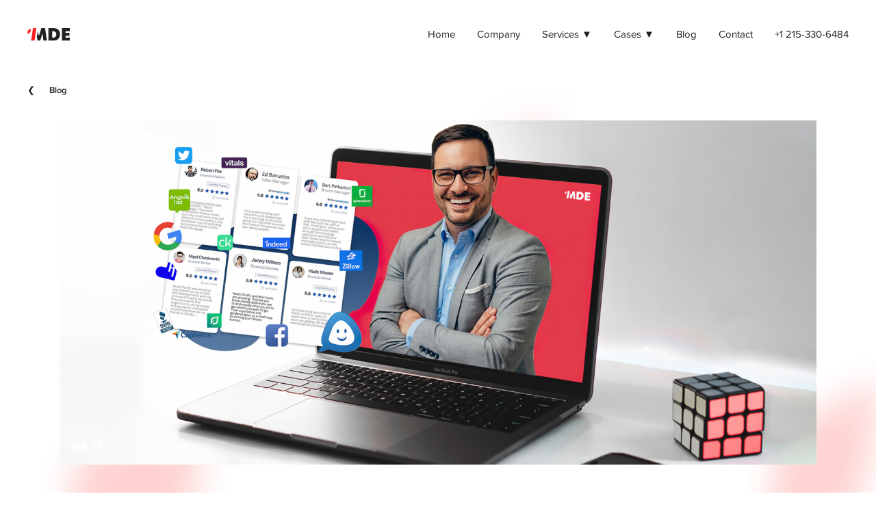

--- FILE ---
content_type: text/html; charset=UTF-8
request_url: https://1mde.com/blog/how-reputation-management-affects-purchasing-power/
body_size: 9330
content:
<!DOCTYPE html>
<html lang="en">
<head>
    <meta charset="UTF-8">
    <meta name="viewport"
          content="width=device-width, initial-scale=1.0, maximum-scale=5, minimum-scale=1.0">
    <title>How reputation management affects purchasing power? | 1MDE Blog</title>
         <!-- Google Tag Manager -->
<script>(function(w,d,s,l,i){w[l]=w[l]||[];w[l].push({'gtm.start':
new Date().getTime(),event:'gtm.js'});var f=d.getElementsByTagName(s)[0],
j=d.createElement(s),dl=l!='dataLayer'?'&l='+l:'';j.async=true;j.src=
'https://www.googletagmanager.com/gtm.js?id='+i+dl;f.parentNode.insertBefore(j,f);
})(window,document,'script','dataLayer','GTM-KJLJP8J');</script>
<!-- End Google Tag Manager -->
   
    <link rel="preload" href="https://1mde.com/wp-content/themes/1mde/css/des-style.css?v=1" as="style">
  <link rel="preload" href="https://1mde.com/wp-content/themes/1mde/js/des-script.js?v=1" as="script">
   <link rel= "preconnect" href="https://www.googletagmanager.com" />
   <link rel= "preconnect" href="https://www.google-analytics.com" />

   <link rel="preload" href="https://1mde.com/wp-content/themes/1mde/fonts/ProximaNova-Regular.woff2" as="font" crossorigin="anonymous" />
<link rel="preload" href="https://1mde.com/wp-content/themes/1mde/fonts/ProximaNova-Semibold.woff2" as="font" crossorigin="anonymous" />
<link rel="preload" href="https://1mde.com/wp-content/themes/1mde/fonts/ProximaNova-Extrabld.woff2" as="font" crossorigin="anonymous" />
<link rel="preload" href="https://1mde.com/wp-content/themes/1mde/fonts/ProximaNova-Bold.woff2" as="font" crossorigin="anonymous" />
    <link rel="stylesheet" href="https://1mde.com/wp-content/themes/1mde/css/des-style.css?v=1">
    
   
    
   

  <!--wp head ================================-->
    <meta name='robots' content='index, follow, max-image-preview:large, max-snippet:-1, max-video-preview:-1' />
<link rel='preload' href='https://1mde.com/wp-content/plugins/better-resource-hints/src/assets/js/preload.min.js' as='script'/>

	<!-- This site is optimized with the Yoast SEO plugin v18.0 - https://yoast.com/wordpress/plugins/seo/ -->
	<meta name="description" content="How reputation management affects purchasing power? Our managers and developers will be glad to help you with RM! Call +1 (215) 330-2444 to get your consultation from the professionals👍" />
	<link rel="canonical" href="https://1mde.com/blog/how-reputation-management-affects-purchasing-power/" />
	<meta property="og:locale" content="en_US" />
	<meta property="og:type" content="article" />
	<meta property="og:title" content="How reputation management affects purchasing power? | 1MDE Blog" />
	<meta property="og:description" content="How reputation management affects purchasing power? Our managers and developers will be glad to help you with RM! Call +1 (215) 330-2444 to get your consultation from the professionals👍" />
	<meta property="og:url" content="https://1mde.com/blog/how-reputation-management-affects-purchasing-power/" />
	<meta property="og:site_name" content="1MDE" />
	<meta name="twitter:card" content="summary_large_image" />
	<!-- / Yoast SEO plugin. -->


<script data-handle="loadcss" type='text/javascript' src='https://1mde.com/wp-content/plugins/better-resource-hints/src/assets/js/preload.min.js' id='loadcss-js'></script>
<link rel="apple-touch-icon" sizes="180x180" href="/wp-content/uploads/fbrfg/apple-touch-icon.png">
<link rel="icon" type="image/png" sizes="32x32" href="/wp-content/uploads/fbrfg/favicon-32x32.png">
<link rel="icon" type="image/png" sizes="16x16" href="/wp-content/uploads/fbrfg/favicon-16x16.png">
<link rel="manifest" href="/wp-content/uploads/fbrfg/site.webmanifest">
<link rel="mask-icon" href="/wp-content/uploads/fbrfg/safari-pinned-tab.svg" color="#5bbad5">
<link rel="shortcut icon" href="/wp-content/uploads/fbrfg/favicon.ico">
<meta name="msapplication-TileColor" content="#00aba9">
<meta name="msapplication-TileImage" content="/wp-content/uploads/fbrfg/mstile-144x144.png">
<meta name="msapplication-config" content="/wp-content/uploads/fbrfg/browserconfig.xml">
<meta name="theme-color" content="#ffffff">     <!--wp head ================================-->
     <meta property="og:image" content="https://1mde.com/wp-content/themes/1mde/img/og_im.jpg" />
     <meta property="og:image:width" content="1200" />
     <meta property="og:image:height" content="630" />
     
     
     
     <link rel="preload" as="image" href="https://1mde.com/wp-content/themes/1mde/img/back.webp">    
     
<script type="application/ld+json">
{
  "@context": "http://schema.org",
  "@type": "BreadcrumbList",
  "itemListElement": [{
    "@type": "ListItem",
    "position": 1,
    "name": "Home",
    "item": "https://1mde.com/"},{
    "@type": "ListItem",
    "position": 2,
    "name": "Blog",
    "item": "https://1mde.com/blog/"},{
    "@type": "ListItem",
    "position": 3,
    "name": "How reputation management affects purchasing power?"}]
     
}
</script> 

   
  

<script type="application/ld+json">
{
"@context": "http://schema.org",
"@type": "Organization",
"name": "1MDE full-service digital marketing agency",
"url": "https://1mde.com",
"logo": "https://1mde.com/wp-content/themes/1mde/img/logo.png",
"sameAs": [
"https://www.facebook.com/1mdeusa",
"https://www.linkedin.com/company/1mde"
],
"contactPoint" : [{
"@type" : "ContactPoint",
"telephone" : "+1-215-330-6484", 
"contactType" : "customer service"
}] }
</script>


<script type="application/ld+json">
      {
        "@context": "http://schema.org",
        "@type": "LocalBusiness", 
        "name": "1MDE",
        "address": {
        "@type": "PostalAddress",
        "streetAddress": "2929 Arch St #1700",
        "addressLocality": "Philadelphia",
        "addressRegion": "PA",
        "postalCode": "19104"
        },
          "telePhone": "+1-215-330-6484",
          "openingHours": "Mo,Tu,We,Th,Fr, 07:00-21:00",
          "geo": {
          "@type": "GeoCoordinates",
          "latitude": "39.95745755414186",
          "longitude": "-75.18168281559748"
        },
          "url": "https://1mde.com",
          "logo": "https://1mde.com/wp-content/themes/1mde/img/logo.png",
          "image": "https://1mde.com/wp-content/themes/1mde/img/logo.png",
          "priceRange":"$$",
          "paymentAccepted": "Cash, Credit Card"

                }
    </script>
    
     <script type="application/ld+json">
    {
        "@context": "https://schema.org",
        "@graph": [{
            "@type": "WebSite",
            "@id": "https://1mde.com/how-reputation-management-affects-purchasing-power/#website",
            "url": "https://1mde.com/how-reputation-management-affects-purchasing-power/",
            "inLanguage": "en-US"
        }], 
            "@type": "WebPage",
            "@id": "https://1mde.com/how-reputation-management-affects-purchasing-power/#webpage",
            "url": "https://1mde.com/how-reputation-management-affects-purchasing-power/",
            "name": "How reputation management affects purchasing power? | 1MDE Blog",
             "description": "How reputation management affects purchasing power? Our managers and developers will be glad to help you with RM! Call +1 (215) 330-2444 to get your consultation from the professionals👍",
            "isPartOf": {
                "@id": "https://1mde.com/how-reputation-management-affects-purchasing-power/#website"

            }
        }]
    }
</script>


     <script type="application/ld+json">
    {
      "@context": "https://schema.org",
      "@type": "NewsArticle",
      "mainEntityOfPage": {
        "@type": "WebPage",
        "@id": "https://1mde.com/how-reputation-management-affects-purchasing-power/"
      },
      "headline": "How reputation management affects purchasing power?",
      "image": [
         "https://1mde.com/wp-content/uploads/2022/07/1stnew.png"
       ],
      "datePublished": "2022-07-12T13:14:34+03:00",
      "dateModified": "2022-07-12T13:14:34+03:00",
       "author": {
        "@type": "Organization",
        "name": "1MDE",
        "logo": {
          "@type": "ImageObject",
          "url": "https://1mde.com/wp-content/themes/1mde/img/logo.png"
        }
      },
       "publisher": {
        "@type": "Organization",
        "name": "1MDE",
        "logo": {
          "@type": "ImageObject",
          "url": "https://1mde.com/wp-content/themes/1mde/img/logo.png"
        }
      }
    }
    </script>
<style>
    a, abbr, acronym, address, applet, article, aside, audio, b, big, blockquote, body, canvas, caption, center, cite, code, dd, del, details, dfn, div, dl, dt, em, embed, fieldset, figcaption, figure, footer, form, h1, h2, h3, h4, h5, h6, header, hgroup, html, i, iframe, img, ins, kbd, label, legend, li, mark, menu, nav, object, ol, output, p, pre, q, ruby, s, samp, section, small, span, strike, strong, sub, summary, sup, table, tbody, td, tfoot, th, thead, time, tr, tt, u, ul, var, video {
    margin: 0;
    padding: 0;
    border: 0;
    font-size: 100%;
    font: inherit;
    vertical-align: baseline;
}
.bac_animation
{
    position:fixed
}
.nav
{
    position: fixed;
}
.TextDownLeft
{
    position: fixed; 
}
img {
    border: 0;
    -ms-interpolation-mode: bicubic;
    vertical-align: middle;
    height: auto;
    width: auto;
}
</style></head>


<body  class="blog_item">
   <!-- Google Tag Manager (noscript) -->
<noscript><iframe src="https://www.googletagmanager.com/ns.html?id=GTM-KJLJP8J"
height="0" width="0" style="display:none;visibility:hidden"></iframe></noscript>
<!-- End Google Tag Manager (noscript) -->     <div class="bac_animation">
      <picture>
          <source srcset="https://1mde.com/wp-content/themes/1mde/img/back.webp" type="image/webp">
          <img width="1920" height="2682" alt="full marketing digital agency"  src="https://1mde.com/wp-content/themes/1mde/img/back.jpg" >
      </picture>  
       
</div>      <div class="nav"><a class="logo" href="/"><img class="logo" width="300" height="94"  src="https://1mde.com/wp-content/themes/1mde/img/logo.svg" alt="1MDE full service marketing agency logo"
title="1MDE logo"></a> 
    
         <ul class="menu">
        <li><a href="https://1mde.com/"><span>Home</span></a></li> 
        <li><a href="https://1mde.com/our-company/"><span>Company</span></a></li> 
        <li><div class="disabled_link"><span>Services</span> <i></i></div>
        <ul class="ml">
            <li><a href="https://1mde.com/digital-marketing/">Digital Marketing</a>            <ul >
                <li><a href="https://1mde.com/marketing-for-crypto/">Marketing for crypto projects</a></li>
                <li><a href="https://1mde.com/digital-marketing/reputation-management/">Reputation management</a></li>
                <li><a href="https://1mde.com/digital-marketing/pay-per-click/">PPC</a></li>
                <li><a href="https://1mde.com/digital-marketing/national-seo/">National SEO</a></li>
                <li><a href="https://1mde.com/digital-marketing/technical-seo/">Technical SEO</a></li>
                <li><a href="https://1mde.com/digital-marketing/on-page-seo/">On-page SEO</a></li>
                <li><a href="https://1mde.com/digital-marketing/seo/">SEO</a></li>
                <li><a href="https://1mde.com/digital-marketing/social-media-marketing/">Social Media Marketing</a></li>
                <li><a href="https://1mde.com/digital-marketing/link-building/">Link Building</a></li>
                <li><a href="https://1mde.com/digital-marketing/email-marketing/">Email marketing</a></li>
            </ul>
            </li>
            <li><a href="https://1mde.com/web-development/">Web development</a>              <ul>
                  <li><a href="https://1mde.com/web-development/e-commerce-development/">E-Commerce</a> </li>
                  <li><a href="https://1mde.com/web-development/corporate-websites/">Corporate Websites</a></li>
                  <li><a href="https://1mde.com/web-development/landing-page-development/">Landing page</a></li>
                  <li><a href="https://1mde.com/web-development/wordpress-website-development/">Wordpress website</a></li>
                  <li><a href="https://1mde.com/web-development/custom-website-development/">Custom websites</a></li>
            </ul>
            </li>
            <li><a href="https://1mde.com/video-production/">Video production</a> 
            <ul><li><a href="https://1mde.com/video-production/promo-video/">Promo video</a></li>
            <li><a href="https://1mde.com/video-production/commercials/">Commercial</a></li>
        <li><a href="https://1mde.com/video-production/music-video/">Music Videos</a></li>
        <li><a href="https://1mde.com/video-production/graphics/">Graphics</a></li>
        <li><a href="https://1mde.com/video-production/3d-renders/">3D Renders</a></li>
    </ul>
            </li>


            <li><a href="https://1mde.com/mobile-app-development/">Mobile Development</a> 
            <ul><li><a href="https://1mde.com/mobile-app-development/ar-app-development/">Augmented Reality</a></li>
            <li><a href="https://1mde.com/mobile-app-development/ios-app-development/">iOS Development</a></li>
        <li><a href="https://1mde.com/mobile-app-development/wearable-app-development/">Wearable App</a></li>
        <li><a href="https://1mde.com/mobile-app-development/android-app-development/">Android Development</a></li>
    </ul>
            </li>



        
        </ul>
        </li>
            <li><div class="disabled_link"><span>Cases</span> <i></i></div>
                <ul>
                    <li><a href="https://1mde.com/cases-web/">Web cases</a></li>
                    <li><a href="https://1mde.com/cases-video/">Video cases</a></li>
                    <li><a href="https://1mde.com/social-media-marketing-cases/">SMM cases</a></li>
                    <li><a href="https://1mde.com/lead-generation-cases/">Lead Generation cases</a></li>
                </ul>
                </li> 
             
        <li><a href="https://1mde.com/blog/"><span>Blog</span></a> </li>
        <li><a href="https://1mde.com/contact/"><span>Contact</span></a></li>
        <li><a href="tel:+12153306484">+1 215-330-6484</a> </li>
        </ul></div>

           
           
            <div class="link_back_area">
                <a href="https://1mde.com/blog/"> <i>❮</i>  Blog</a>  
             </div>
            <div class="content">
               
                    <div class="mainbanner">
                        <img src="https://1mde.com/wp-content/uploads/2022/07/1stnew-1654x930.png" alt="reviews affects purchasing power" title="How reputation management affects purchasing power?">
                    </div>

                    <div class="title_area ">
                        <p>Jul. 12</p>
                        <div>
                            <h1 class="title">How reputation management affects purchasing power?</h1>
                        </div>
                    </div>

                    <div class="newscontent ">
                        <div>
                           <p>Reviews and ratings have an incredible power of persuasion.</p>
<p>When a consumer chooses a product, reviews are the first thing they pay attention to after the price. Mainly it refers to new customers. For them, reviews are an indicator that a brand can be trusted.</p>
<p><a href="https://blog.reputationx.com/online-reputation-management-statistics#trust" rel="nofollow">85% of consumers are just as receptive to reviews as to personal recommendations.</a></p>
<p>The other issue is negative reviews. For some reason, people are willing to leave negative reviews than positive ones. And because of that, <a href="https://blog.reputationx.com/online-reputation-management-statistics#negative" rel="nofollow">60% of consumers refuse to purchase, seeing many negative reviews. </a></p>
<h2>So let&#8217;s figure out the connection between reputation management and purchasing</h2>
<p>It&#8217;s indeed a fact that the overall presence of reviews has an impact on conversion rate. Consider this as a social endorsement of a product or business. If a product has reviews, the possibility of purchasing it increases three times.</p>
<p>The same relates to how many stars a business has. The rule is pretty simple: the more stars (closer to 5), the higher the conversion rate.</p>
<p>The surprising thing about the high star rate is that consumers would rather buy a product with 4-4,7 stars than 5 stars because a higher rating seems overpriced and not credible.</p>
<p>A review is a qualitative assessment, and a rating is quantitative. It is enough to look at the evaluation, and everything is clear. Comments must be read. However, they are more advanced.</p>
<p>Before contacting a company, a customer goes through an average of 10 reviews. And if they are positive, we can assume that the client will proceed to purchase. Conversely, negative comments can cost a business a dozen lost customers and a lower star rating.</p>
<h2>Your brand doesn&#8217;t have reviews?</h2>
<p>Suppose your business doesn&#8217;t have reviews at all. In that case, you should consider using a reputation management service that automatically sends notifications or emails to encourage customers to leave a review after purchasing. Or the most straightforward way would be to ask customers directly, and according to <a href="https://searchengineland.com/70-consumers-will-leave-review-business-asked-262802" rel="nofollow">statistics</a>, 70% of them will leave a review if you ask.</p>
<p>Having reviews is suitable for brand recognition. Especially they&#8217;ll work the best way for your brand reputation if they&#8217;re:</p>
<p>&#8211; personal &#8211; written on behalf of a real person;</p>
<p>&#8211; contain a link to social networks or other proof of authenticity;</p>
<p>&#8211; contain photographs &#8211; as proof of the fact of purchase;</p>
<p>&#8211; contain an indication of jambs;</p>
<p>&#8211; be extended, but moderately;</p>
<p>&#8211; contain video &#8211; for example, unpacking or pointing out flaws.</p>
<h2>What about bad reviews?</h2>
<p><img loading="lazy" class="alignnone size-full wp-image-277" src="https://1mde.com/wp-content/uploads/2022/07/2sec.png" alt="bad reviews" width="857" height="565" srcset="https://1mde.com/wp-content/uploads/2022/07/2sec.png 857w, https://1mde.com/wp-content/uploads/2022/07/2sec-847x558.png 847w, https://1mde.com/wp-content/uploads/2022/07/2sec-550x363.png 550w, https://1mde.com/wp-content/uploads/2022/07/2sec-305x201.png 305w" sizes="(max-width: 857px) 100vw, 857px" /></p>
<p>Three words. Don&#8217;t ignore them! Ignoring negative reviews will affect your company name in the worst way.</p>
<p>Generally, people who leave negative reviews just want their point of view has been seen. And if you comfort them and give an answer that resolves their problem, customers will likely buy from you again.</p>
<p>Moreover, answering negative reviews regularly can also improve the star rating of your brand. Show that you care by responding to your customers&#8217; reviews. This will also bring more customer reviews in the future, which is good for the brand&#8217;s online reputation.</p>
<p>Often people try to distance themselves from the author of a bad review and try not to be like him or pay attention to them. For example, if package difficulty is indicated as a minus, a buyer with good skills will not perceive such a review as repulsive and will order without hesitation.</p>
<p>The most trusted reviews are from those with a &#8220;verified buyer&#8221; mark next to the review. A verified buyer means this is a real person who bought a product and confirmed his identity, and thus, a brand can affirm he can be trusted. Furthermore, such buyers are likelier to leave positive reviews so the average rating will be higher.</p>
<h2>Responding to positive reviews is as essential as to negative ones.</h2>
<p><img loading="lazy" class="alignnone size-full wp-image-279" src="https://1mde.com/wp-content/uploads/2022/07/4th.png" alt="Responding to positive reviews is as essential as to negative ones. " width="857" height="565" srcset="https://1mde.com/wp-content/uploads/2022/07/4th.png 857w, https://1mde.com/wp-content/uploads/2022/07/4th-847x558.png 847w, https://1mde.com/wp-content/uploads/2022/07/4th-550x363.png 550w, https://1mde.com/wp-content/uploads/2022/07/4th-305x201.png 305w" sizes="(max-width: 857px) 100vw, 857px" /></p>
<p>Your customer response is crucial even if your brand has a high star rating and many positive reviews. In fact, you should encourage existing customers to share your brand with everyone else.</p>
<p>There are many ways to ask customers for detailed feedback. Here are a few obvious ones:</p>
<ul>
<li>Respond to posted responses on behalf of the company. Show that real people are on the side of the company. Be useful.</li>
<li>Give bonuses for an answer &#8211; a discount, a promo code, or a souvenir.</li>
<li>Send messages asking you to rate the collaboration.</li>
<li>Use creative appeals.</li>
<li>Encourage leaving reviews on social networks.</li>
<li>Bonus for a recommendation on social networks or a specific person.</li>
<li>Run a contest for the best review.</li>
<li>Place a sticker with a QR code &#8220;Leave your review.&#8221;</li>
</ul>
<h2>Apply reviews to the website.</h2>
<p>Allow customers to filter reviews by date, rating, photo, and video. The ability to read only the most recent comments, or only negative ones, will be in demand.</p>
<p>Pay attention to the display of visual content. Users unpacking photos and videos should be visible on the site. You can place them in a separate block.</p>
<p>And again, your response to customer feedback is always welcome. Thank them for good reviews, solving problems, and commenting on exciting ideas. About half of the reviewers expect company feedback, which works for customer loyalty. Use AI and machine learning. The algorithm can process all the reviews on the site and highlight the most important ones for the user.</p>
<p>Give users the best possible usability for writing reviews. They don&#8217;t want to waste time looking for the right button in the middle of nowhere. Display products with the highest rating and number of reviews on the main page. Focus on promoting them.</p>
<h2>Reviews from the perspective of SEO.</h2>
<p><img loading="lazy" class="alignnone size-full wp-image-278" src="https://1mde.com/wp-content/uploads/2022/07/3rd.png" alt="how reviews affect seo" width="857" height="565" srcset="https://1mde.com/wp-content/uploads/2022/07/3rd.png 857w, https://1mde.com/wp-content/uploads/2022/07/3rd-847x558.png 847w, https://1mde.com/wp-content/uploads/2022/07/3rd-550x363.png 550w, https://1mde.com/wp-content/uploads/2022/07/3rd-305x201.png 305w" sizes="(max-width: 857px) 100vw, 857px" /></p>
<p>Let&#8217;s look at the key benefits:</p>
<ul>
<li>Customer reviews are the perfect option to increase unique content on product pages and improve overall website ranking;</li>
<li>As you know, reviews form a company&#8217;s star rating, which, in turn, is one of the important ranking factors in local search. The number of stars determines how often your brand will appear at the top of local search results (Google Local Pack) or organic results compared to your competitors, giving you the absolute edge in generating leads;</li>
<li>Growth of clicks on low-frequency searches. Meaning when a person searches the name of your product + its reviews, this positively affects the increase of search traffic in the search results.</li>
</ul>
<p>Such seemingly small moments positively impact the online store as a whole, contributing to the growth of the targeted traffic and hence the growth of sales.</p>
<h2>Start making your brand recognizable</h2>
<p>Reputation management is nowadays PR. Digital marketing is growing and changing, and now it&#8217;s not only the click-through measurement process, etc.</p>
<p>Brand reputation is one of the most critical values every business owner should pay significant attention to.</p>
<p>Working with reviews and reputation ensures customer loyalty and can increase conversion to points of sale, promote SEO and, as a result, affect the growth of profits.</p>
<p>With the help of feedback, you will understand how your product or service works, the disadvantages, and what users want. You will then improve the product or service and refine it to meet customer expectations.</p>
<p>Always engage your customers. Such a method will make your brand trustworthy, and with this approach company&#8217;s sales and profits will increase.</p>
<p>1MDE specializes in reputation management and will help to make the brand more recognizable and customers more loyal.</p>
<p>Let&#8217;s make your brand relatable. Get your <a href="https://1mde.com/contact/">free proposal</a> now!</p>
                        </div>
                
                    </div>
            
                    <div class="teg">
                <a href="https://1mde.com/digital-marketing/reputation-management/">#reputation-management</a><a href="https://1mde.com/digital-marketing/">#digital-marketing</a><a href="https://1mde.com/digital-marketing/seo/">#seo</a>                    </div>
                    <p class="title_sp">Similar articles</p>
                    <div class="sp">
                    
                       <a href="https://1mde.com/blog/the-power-of-interactive-content-in-email-marketing/" class="item" >
                            <div><div class="img">
                            <img class="lazy" srcset="[data-uri]" src="https://1mde.com/wp-content/uploads/2023/04/Frame-1116599967-550x309.jpg"  title="interactive content in email marketing" alt="interactive email marketing tools">
                            </div>
                                <p class="title">The Power of Interactive Content in Email Marketing</p></div>
                        </a><a href="https://1mde.com/blog/beyond-facebook-and-instagram-exploring-emerging-social-media-platforms/" class="item" >
                            <div><div class="img">
                            <img class="lazy" srcset="[data-uri]" src="https://1mde.com/wp-content/uploads/2023/04/27-550x309.png"  title="social media platforms" alt="emerging social media platforms">
                            </div>
                                <p class="title">Beyond Facebook and Instagram: Exploring Emerging Social Media Platforms</p></div>
                        </a><a href="https://1mde.com/blog/the-future-of-voice-search-optimizing-your-content-for-alexa-siri-and-google/" class="item" >
                            <div><div class="img">
                            <img class="lazy" srcset="[data-uri]" src="https://1mde.com/wp-content/uploads/2023/03/Frame-1116599920-1-550x309.jpg"  title="the future of voice search" alt="optimizing content for voice search">
                            </div>
                                <p class="title">The Future of Voice Search: Optimizing Your Content for Alexa, Siri, and Google</p></div>
                        </a>                    
                    
                    
        
                      
                       
                      
                        
        
                    </div>
                    <div class="footer">
        
                         <div class="address">
               <address>2929 Arch St, Suite 1700, Philadelphia, PA 19104, USA</address>                <a href="tel:+12153306484">+1 215-330-6484</a>                </div>
                        <p class="copyrite">© 2024 Copyright  <span>1</span>MDE*</p>
        
                       
                    </div>




               
            </div>

        


   

    
            <div id="go_top"><img src="https://1mde.com/wp-content/themes/1mde/img/top.svg" width="150" height="150" alt="top scroll button" title="scroll to top"></div>



   <script >
            var td = "https://1mde.com/wp-content/themes/1mde";
            var permalink = "https://1mde.com/blog/how-reputation-management-affects-purchasing-power/";
        </script>
<script src="https://1mde.com/wp-content/themes/1mde/js/des-script.js?v=1"></script>
        
       
   <!--wp footer ================================-->
         <!--wp footer ================================-->
</body>
</html>


--- FILE ---
content_type: text/css
request_url: https://1mde.com/wp-content/themes/1mde/css/des-style.css?v=1
body_size: 45270
content:
@charset "UTF-8";fieldset,legend{border:0;padding:0}#go_top.show,.no-js .owl-carousel,.owl-carousel .owl-item img,.owl-carousel.owl-loaded,.owl-carousel.owl-loading,article,aside,details,figcaption,figure,footer,header,hgroup,menu,nav,section{display:block}#fp-nav,img{height:auto}.modalmessage>div,.nav>.menu>li>ul{will-change:opacity;animation:.5s showmenuitem}#fullpage .content.s2 .sliderarea>.slider .owl-item.center .sl .child-element>div>div.content>.down>a:hover>div,#fullpage .content.sb>.block .left .down .list .item>div>a:hover>div{width:6.91875vmin}#fullpage .content.s2 .btarea>.bt>div>a:hover p,#fullpage .content.s5 div.c_and_f>div>.address>a:hover,#fullpage .content.s5>div>.right>form>div.bt input:hover,.nav>.menu>li>.disabled_link:hover:last-child,.nav>.menu>li>.disabled_link:hover>span,.nav>.menu>li>a:hover:last-child,.nav>.menu>li>a:hover>span,.nav>.menu>li>ul.ml>li>ul>li .disabled_link:hover,.nav>.menu>li>ul.ml>li>ul>li a:hover,.nav>.menu>li>ul>li .disabled_link:hover,.nav>.menu>li>ul>li a:hover,.service-page>.content>.MainBanner>.contentArea .top>.bt:hover>a{text-decoration:underline}.service-page>.content>.maincontent .textfor ul>li>.title::before:first-of-type,.service-page>.content>.maincontent .textfor>.titleh3:first-of-type{margin-top:0}.portfolio-page .portfolioslider .linknavigation>i.t,.portfolio-page .portfolioslider .linkup i{margin-left:2.475vmin}.aqua .top_content .link_back_area a i,.gallery_item .top_content .link_back_area a i,.gallery_item .top_content .linkdown i,.legacy .top_content .link_back_area a i,.portfolio-page .portfolioslider .linkdown i,.portfolio-page .portfolioslider .linknavigation>i.d,.service-page>.content>.MainBanner .linkdown i{margin-right:2.475vmin}.legacy .fonts .left>.title,.legacy .fonts .left>div.medium{font-weight:500;font-family:Oswald,sans-serif;margin-bottom:11.25vmin}.cases .content .element_area .item .left>img,.our_company .content .whs>.item>div,.service-page>.content>.maincontent .video_animated .right .item.active{box-shadow:0 0 1.6875vmin .5625vmin rgba(0,0,0,.25)}.crypto>.content>.maincontent>.slider>.slidercontent>.conteiner>.textitemarea>div>.bt:hover>div,.service-page>.content>.maincontent>.slider>.slidercontent>.conteiner>.textitemarea>div>.bt:hover>div{width:calc(100% + 1.9125vmin)}.hilo_page .fonts .left,.hilo_page .top_content .mainbanner{box-shadow:0 4vmin 4vmin rgba(0,0,0,.1);border-radius:1vmin}.location-page .portfolio__main .owl-nav button.navLeft:hover>svg path,.location-page .portfolio__main .owl-nav button.navRight>svg path{fill:var(--White)}a,abbr,acronym,address,applet,article,aside,audio,b,big,blockquote,body,canvas,caption,center,cite,code,dd,del,details,dfn,div,dl,dt,em,embed,fieldset,figcaption,figure,footer,form,h1,h2,h3,h4,h5,h6,header,hgroup,html,i,iframe,img,ins,kbd,label,legend,li,mark,menu,nav,object,ol,output,p,pre,q,ruby,s,samp,section,small,span,strike,strong,sub,summary,sup,table,tbody,td,tfoot,th,thead,time,tr,tt,u,ul,var,video{margin:0;padding:0;border:0;font-size:100%;font:inherit;vertical-align:baseline}:focus,a:active,a:hover{outline:0}body{line-height:1}ol,ul{list-style:none}blockquote,q{quotes:none}blockquote:after,blockquote:before,q:after,q:before{content:"";content:none}input[type=search]::-webkit-search-cancel-button,input[type=search]::-webkit-search-decoration,input[type=search]::-webkit-search-results-button,input[type=search]::-webkit-search-results-decoration{-webkit-appearance:none;-moz-appearance:none}input[type=search]{-webkit-appearance:none;-moz-appearance:none;-webkit-box-sizing:content-box;-moz-box-sizing:content-box;box-sizing:content-box}audio,canvas,video{display:inline-block;max-width:100%}audio:not([controls]){display:none;height:0}[hidden]{display:none}html{font-size:100%;-webkit-text-size-adjust:100%;-ms-text-size-adjust:100%}a:focus{outline:dotted thin}img{border:0;-ms-interpolation-mode:bicubic;vertical-align:middle;width:auto}figure,form{margin:0}legend{white-space:normal}button,input,select,textarea{font-size:100%;margin:0;vertical-align:baseline}button,input{line-height:normal}button,select{text-transform:none}button,html input[type=button],input[type=reset],input[type=submit]{-webkit-appearance:button;cursor:pointer}button[disabled],html input[disabled]{cursor:default}input[type=checkbox],input[type=radio]{box-sizing:border-box;padding:0}input[type=search]{-webkit-appearance:textfield;-moz-box-sizing:content-box;-webkit-box-sizing:content-box;box-sizing:content-box}input[type=search]::-webkit-search-cancel-button,input[type=search]::-webkit-search-decoration{-webkit-appearance:none}button::-moz-focus-inner,input::-moz-focus-inner{border:0;padding:0}textarea{resize:vertical;overflow:auto;vertical-align:top;resize:vertical}table{border-collapse:collapse;border-spacing:0}button,html,input,select,textarea{color:#222}::-moz-selection{background:#b3d4fc;text-shadow:none}::selection{background:#b3d4fc;text-shadow:none}fieldset{margin:0}.chromeframe{margin:.2em 0;background:#ccc;color:#000;padding:.2em 0}#fullpage .content.s3,#fullpage .content.s4,#fullpage .content.s5,#fullpage .content.s5 div.c_and_f,#fullpage .content.sb,.nav,.service-page>.content>.maincontent{padding-left:3.157vw;padding-right:3.157vw}.owl-carousel,.owl-carousel .owl-item{-webkit-tap-highlight-color:transparent;position:relative}#fp-nav,#go_top,.TextDownLeft,.bac_animation,.modalmessage,.nav{position:fixed}.owl-carousel{display:none;width:100%;z-index:1}.owl-carousel .owl-stage{position:relative;-ms-touch-action:pan-Y;touch-action:manipulation;-moz-backface-visibility:hidden}.owl-carousel .owl-stage:after{content:".";display:block;clear:both;visibility:hidden;line-height:0;height:0}.owl-carousel .owl-dots.disabled,.owl-carousel .owl-nav.disabled,.owl-carousel .owl-video-playing .owl-video-play-icon,.owl-carousel .owl-video-playing .owl-video-tn{display:none}.owl-carousel .owl-stage-outer{position:relative;overflow:hidden;-webkit-transform:translate3d(0,0,0)}.owl-carousel .owl-item,.owl-carousel .owl-wrapper{-webkit-backface-visibility:hidden;-moz-backface-visibility:hidden;-ms-backface-visibility:hidden;-webkit-transform:translate3d(0,0,0);-moz-transform:translate3d(0,0,0);-ms-transform:translate3d(0,0,0)}.owl-carousel .owl-item{min-height:1px;float:left;-webkit-backface-visibility:hidden;-webkit-touch-callout:none}.owl-carousel .owl-item img{width:100%}.owl-carousel .owl-dot,.owl-carousel .owl-nav .owl-next,.owl-carousel .owl-nav .owl-prev{cursor:pointer;-webkit-user-select:none;-khtml-user-select:none;-moz-user-select:none;-ms-user-select:none;user-select:none}.owl-carousel .owl-nav button.owl-next,.owl-carousel .owl-nav button.owl-prev,.owl-carousel button.owl-dot{background:0 0;color:inherit;border:none;padding:0!important;font:inherit}#fullpage .content.sb>.block .left .down .list .item>div .text,.TextDownLeft>p,.modalmessage>div>p{font-family:"Conv_Mark Simonson - Proxima Nova Regular";line-height:2.7vmin;font-size:1.8vmin}.owl-carousel.owl-hidden,.owl-carousel.owl-loading{opacity:0}.owl-carousel.owl-refresh .owl-item{visibility:hidden}.owl-carousel.owl-drag .owl-item{-ms-touch-action:pan-y;touch-action:pan-y;-webkit-user-select:none;-moz-user-select:none;-ms-user-select:none;user-select:none}.owl-carousel.owl-grab{cursor:move;cursor:grab}.owl-carousel.owl-rtl{direction:rtl}.owl-carousel.owl-rtl .owl-item{float:right}.owl-carousel .animated{animation-duration:1s;animation-fill-mode:both}.owl-carousel .owl-animated-in{z-index:0}.owl-carousel .owl-animated-out{z-index:1}.owl-carousel .fadeOut{animation-name:fadeOut}@keyframes fadeOut{0%{opacity:1}100%{opacity:0}}.owl-height{transition:height .5s ease-in-out}.owl-carousel .owl-item .owl-lazy{opacity:0;transition:opacity .4s}.owl-carousel .owl-item .owl-lazy:not([src]),.owl-carousel .owl-item .owl-lazy[src^=""]{max-height:0}.owl-carousel .owl-item img.owl-lazy{transform-style:preserve-3d}.owl-carousel .owl-video-wrapper{position:relative;height:100%;background:#000}.owl-carousel .owl-video-play-icon{position:absolute;height:80px;width:80px;left:50%;top:50%;margin-left:-40px;margin-top:-40px;background:url(owl.video.play.png) no-repeat;cursor:pointer;z-index:1;-webkit-backface-visibility:hidden;transition:transform .1s}.owl-carousel .owl-video-play-icon:hover{-ms-transform:scale(1.3,1.3);transform:scale(1.3,1.3)}.owl-carousel .owl-video-tn{opacity:0;height:100%;background-position:center center;background-repeat:no-repeat;background-size:contain;transition:opacity .4s}.owl-carousel .owl-video-frame{position:relative;z-index:1;height:100%;width:100%}.nav>.logo,.nav>.logo>img{height:2.7vmin}@font-face{font-family:"Conv_Mark Simonson - Proxima Nova Regular";src:local("Nova Regular"),local("Nova Regular"),url(../fonts/ProximaNova-Regular.woff2) format("woff2"),url(../fonts/ProximaNova-Regular.woff) format("woff"),url(../fonts/ProximaNovaRegular.ttf) format("truetype");font-weight:400;font-style:normal;font-display:swap}@font-face{font-family:"Conv_Proxima Nova Extrabold";src:local("Nova Extrabold"),local("Nova Extrabold"),url(../fonts/ProximaNova-Extrabld.woff2) format("woff2"),url(../fonts/ProximaNova-Extrabld.woff) format("woff"),url(../fonts/ProximaNova-Extrabld.ttf) format("truetype");font-weight:400;font-style:normal;font-display:swap}@font-face{font-family:"Conv_ Proxima Nova Bold";src:local("Nova Bold"),local("Nova Bold"),url(../fonts/ProximaNova-Bold.woff2) format("woff2"),url(../fonts/ProximaNova-Bold.woff) format("woff"),url(../fonts/ProximaNova-Bold.ttf) format("truetype");font-weight:400;font-style:normal;font-display:swap}@font-face{font-family:"Conv_Proxima Nova Semibold";src:local("Nova Semibold"),local("Nova Semibold"),url(../fonts/ProximaNova-Semibold.woff2) format("woff2"),url(../fonts/ProximaNova-Semibold.woff) format("woff"),url(../fonts/ProximaNova-Semibold.ttf) format("truetype");font-weight:400;font-style:normal;font-display:swap}[srcset="[data-uri]"]{will-change:contents}.modalmessage{width:100%;display:flex;justify-content:center;top:0;height:0;justify-content:center;z-index:5}#go_top,.owl-dots{display:none}.modalmessage.hide>div{opacity:0}.modalmessage>div{position:absolute;padding:4vmin 6vmin;background:#ff2121;opacity:1;transition:opacity .5s}.modalmessage>div>p{color:#fff;text-align:center}#go_top{width:5vmin;height:5vmin;bottom:10vh;right:3.157vw;z-index:2;cursor:pointer}#go_top::before{position:absolute;width:100%;height:100%;background:rgba(255,255,255,.8);filter:blur(1.5vmin);top:0;left:0;content:""}#go_top>img{width:100%;height:100%;position:relative}.legacy #go_top::before{content:none}a{text-decoration:none}::-webkit-scrollbar{width:.5625vmin}::-webkit-scrollbar-track{background:#f1f1f1}::-webkit-scrollbar-thumb{background:#888}::-webkit-scrollbar-thumb:hover{background:#555}.bac_animation{width:100%;height:100vh;overflow:hidden;top:0;left:0;z-index:-1;display:flex;flex-direction:column;align-items:center}.bac_animation>picture{width:190vmin;position:absolute;will-change:transform;transform:translateY(calc(100vh - .001vmin));animation:17s linear infinite back_animation}.bac_animation>picture img{width:100%;height:100%}@keyframes back_animation{0%{transform:translateY(calc(100vh - .001vmin))}100%{transform:translateY(calc(.001vh - 265.49vmin))}}.nav{width:100%;box-sizing:border-box;display:flex;justify-content:space-between;align-items:center;top:5.625vmin;z-index:10000000000000000}.nav>.logo{display:flex}.nav>.menu{height:100%;display:flex;align-items:center;position:relative}.nav>.menu>li{display:flex;flex-direction:column;align-items:center;position:relative;font-size:2.025vmin;font-family:"Conv_Mark Simonson - Proxima Nova Regular";margin-left:2.5vw}.nav>.menu>li>.disabled_link,.nav>.menu>li>a{color:#222;white-space:nowrap;display:flex;flex-wrap:nowrap;cursor:pointer}.nav>.menu>li>.disabled_link i::before,.nav>.menu>li>a i::before{content:"▼";margin-left:.5625vmin}@keyframes showmenuitem{0%{opacity:0}100%{opacity:1}}.nav>.menu>li:hover>ul{display:flex!important}.nav>.menu>li>ul{position:absolute;flex-direction:column;margin-top:1.8vmin;display:none;padding-top:2.25vmin}.nav>.menu>li>ul::before{width:1.6875vmin;height:1.125vmin;position:absolute;border-bottom:1.125vmin solid #ff2121;border-left:.84375vmin solid transparent;border-right:.84375vmin solid transparent;content:"";top:1.125vmin;box-sizing:border-box;left:calc(50% - .84375vmin)}.nav>.menu>li>ul.ml{flex-direction:row;width:auto;display:none;white-space:nowrap}.nav>.menu>li>ul.ml>li{background:#ff2121;padding:2vw 1vw;margin:0}.nav>.menu>li>ul.ml>li:first-child{padding-left:2vw}.nav>.menu>li>ul.ml>li:last-child{padding-right:2vw}.nav>.menu>li>ul.ml>li .disabled_link,.nav>.menu>li>ul.ml>li>a{font-family:"Conv_ Proxima Nova Bold";margin-top:0}.nav>.menu>li>ul.ml>li>ul{font-size:1.8vmin}.nav>.menu>li>ul.ml>li>ul>li{margin-top:2.25vmin}.nav>.menu>li>ul.ml>li>ul>li .disabled_link,.nav>.menu>li>ul.ml>li>ul>li a{color:#fff}.nav>.menu>li>ul>li{background:#ff2121;padding:2.25vmin 2vw 0;white-space:nowrap}.nav>.menu>li>ul>li:first-child{padding-top:2vw}.nav>.menu>li>ul>li:last-child{padding-bottom:2vw}.nav>.menu>li>ul>li .disabled_link,.nav>.menu>li>ul>li a{color:#fff}.nav>.menu>li:hover i::before{content:"▲";text-decoration:none}.TextDownLeft{display:flex;flex-direction:column;top:75.1vh;left:3.157vw;z-index:3}.TextDownLeft>p{color:#b2b2b2}.TextDownLeft>div{display:flex;margin-bottom:.225vmin;height:4.3875vmin}.TextDownLeft>div p{font-size:2.025vmin;font-family:"Conv_Proxima Nova Extrabold";margin-right:1.6875vmin}.TextDownLeft>div img{height:100%}#fp-nav{z-index:3;top:75.6vh;right:3.157vw;margin-top:0!important}#fp-nav>ul>li{height:1.125vmin;width:1.125vmin;background:#a7a7a7;margin-bottom:1.4625vmin}#fp-nav>ul>li>a{width:100%;height:100%;display:flex}#fp-nav>ul>li>.active{background:#222}#fp-nav>ul>li span{display:none}#fullpage{position:relative;z-index:2;will-change:transform}#fullpage .page.active{opacity:1}#fullpage .page{transition:opacity .3s;opacity:0}#fullpage .content{width:100%;height:100%;display:flex;align-items:center;justify-content:center;position:relative}@keyframes linewidth{0%{width:0}100%{width:19.26vw}}@keyframes linewidthHide{0%{left:-7.1vw;width:19.26vw}100%{left:7.1vw;width:0}}@keyframes OpacityShow{0%{opacity:0;transform:translateX(-10vw)}100%{opacity:1;transform:translateX(0)}}@keyframes titileShow{0%{transform:translateX(-10vw)}100%{transform:translateX(0)}}@keyframes OpacityOnly{0%{opacity:0}100%{opacity:1}}@keyframes OpacityOnlyHide{0%{opacity:1}100%{opacity:0}}@keyframes ShowButton{0%{width:0}100%{width:29.25vmin}}@keyframes HideButton{0%{width:29.25vmin}100%{width:0}}#fullpage .content.s1 .MainSlider{height:100%;display:flex;flex-direction:column;justify-content:center;box-sizing:border-box;align-items:center}#fullpage .content.s1 .MainSlider .MB{display:flex;justify-content:center;margin-top:9.8vmin;height:6.75vmin}#fullpage .content.s1 .MainSlider .MB>div{width:0;height:6.75vmin;display:flex;justify-content:center;overflow:hidden;will-change:width;animation:1s ease-in-out forwards ShowButton}#fullpage .content.s1 .MainSlider .MB>div>a{height:6.75vmin;width:29.25vmin;display:flex;align-items:center;justify-content:center;position:relative;text-decoration:none;text-align:center;cursor:pointer}#fullpage .content.s1 .MainSlider .MB>div>a:hover{text-decoration:underline;color:#fff}#fullpage .content.s1 .MainSlider .MB>div>a p{width:29.25vmin;font-size:1.8vmin;color:#fff;position:relative;z-index:2;font-family:"Conv_Proxima Nova Extrabold"}#fullpage .content.s1 .MainSlider .heshtags{max-width:50vmin;display:flex;justify-content:center;flex-wrap:wrap;margin-top:9.7vmin;opacity:0;will-change:opacity;animation:1s linear 1s forwards OpacityOnly}#fullpage .content.s1 .MainSlider .heshtags>a{padding:.675vmin 1.35vmin;border:.1125vmin solid #b2b2b2;border-radius:1.575vmin;margin:0 .95625vmin 1.6875vmin;color:#b2b2b2;font-family:"Conv_Mark Simonson - Proxima Nova Regular";font-size:1.575vmin;line-height:1.9125vmin}#fullpage .content.s1 .MainSlider .heshtags>a:hover{border-color:#ff2121;background:#ff2121;color:#fff}#fullpage .content.s2 .sliderarea>.slider .navLeft:hover,#fullpage .content.s2 .sliderarea>.slider .navRight:hover,#fullpage .content.s3>div.slider_area .logo_navLeft:hover,#fullpage .content.s3>div.slider_area .logo_navRight:hover{color:#ff2121}#fullpage .content.s1 .MainSlider>.BigText{position:relative;display:flex;align-items:center;justify-content:center;margin-top:10vmin}#fullpage .content.s1 .MainSlider>.BigText .BT{display:flex;align-items:center;position:relative;will-change:transform,opacity;animation:1s linear forwards OpacityShow;opacity:0}#fullpage .content.s1 .MainSlider>.BigText .BT>p{font-size:10vw;font-family:"Conv_Proxima Nova Extrabold";text-transform:uppercase;position:relative;z-index:2;display:flex;align-items:center}#fullpage .content.s1 .MainSlider>.BigText .BT .line{height:1.05vw;width:19.26vw;left:-7.1vw;position:absolute;z-index:1;background:#ff2121;will-change:width;animation:1s linear forwards linewidth}#fullpage .content.s1 .MainSlider.Hide .heshtags,#fullpage .content.s1 .MainSlider.Hide>.BigText .BT,#fullpage .content.s1 .MainSlider.Hide>.BigText p.small{animation:1s linear forwards OpacityOnlyHide;will-change:opacity;opacity:1}#fullpage .content.s1 .MainSlider>.BigText p.small{font-family:"Conv_Proxima Nova Extrabold";position:absolute;font-size:2.7vmin;right:1.21vw;bottom:-.94vw;text-transform:none;will-change:transform,opacity;animation:1s linear forwards OpacityShow;opacity:0}#fullpage .content.s2 .sliderarea>.slider .navLeft>p,#fullpage .content.s2 .sliderarea>.slider .navRight>p,#fullpage .content.s3>div.slider_area .logo_navLeft>p,#fullpage .content.s3>div.slider_area .logo_navRight>p{font-size:1.125vmin}#fullpage .content.s1 .MainSlider>.BigText>.btarea{width:81.05vw;height:50%;align-self:flex-start;position:absolute;display:flex;justify-content:space-between;box-sizing:border-box}#fullpage .content.s1 .MainSlider>.BigText>.btarea>a{top:100%;position:absolute;display:flex;flex-direction:column;align-items:flex-start;cursor:pointer}#fullpage .content.s1 .MainSlider>.BigText>.btarea>a:hover>div>div{width:calc(100% + 3.825vmin)}#fullpage .content.s1 .MainSlider>.BigText>.btarea>a>div{position:relative;display:flex;align-items:center}#fullpage .content.s1 .MainSlider>.BigText>.btarea>a>div>p{font-size:1.8vmin;font-family:"Conv_Proxima Nova Extrabold";color:#222;z-index:1}#fullpage .content.s1 .MainSlider>.BigText>.btarea>a>div>div{height:.225vmin;width:4.1625vmin;left:-1.9125vmin;background:#ff2121;position:absolute;transform:translateY(-.16875vmin);transition:1s}#fullpage .content.s1 .MainSlider>.BigText>.btarea>a>p{color:#b2b2b2;font-size:1.575vmin;margin-top:.3375vmin;font-family:"Conv_Mark Simonson - Proxima Nova Regular"}#fullpage .content.s1 .MainSlider>.BigText>.btarea>a:last-child{top:100%;right:0;position:absolute;align-items:flex-end}#fullpage .content.s1 .MainSlider.Item1 .I1{display:flex}#fullpage .content.s1 .MainSlider.Item1 .I2,#fullpage .content.s1 .MainSlider.Item1 .I3,#fullpage .content.s1 .MainSlider.Item1 .I4,#fullpage .content.s1 .MainSlider.Item2 .I1{display:none}#fullpage .content.s1 .MainSlider.Item2 .I2{display:flex}#fullpage .content.s1 .MainSlider.Item2 .I3,#fullpage .content.s1 .MainSlider.Item2 .I4,#fullpage .content.s1 .MainSlider.Item3 .I1,#fullpage .content.s1 .MainSlider.Item3 .I2{display:none}#fullpage .content.s1 .MainSlider.Item3 .I3{display:flex}#fullpage .content.s1 .MainSlider.Item3 .I4,#fullpage .content.s1 .MainSlider.Item4 .I1,#fullpage .content.s1 .MainSlider.Item4 .I2,#fullpage .content.s1 .MainSlider.Item4 .I3{display:none}#fullpage .content.s1 .MainSlider.Item4 .I4{display:flex}#fullpage .content.s1 .MainSlider.Hide .MB>div{width:0;will-change:width;animation:1s linear forwards HideButton}#fullpage .content.s2 .btarea>.bt>div.show,.service-page>.content>.maincontent>.project_btarea>div.show{will-change:width;animation:1s ease-in-out .4s forwards ShowButton}#fullpage .content.s1 .MainSlider.Hide>.BigText .BT .line{width:19.26vw;will-change:width,left;animation:1s linear forwards linewidthHide}#fullpage .content.sb{display:flex;justify-content:center;align-content:center;box-sizing:border-box}#fullpage .content.sb>.block{max-width:100%;width:145vmin;display:flex;height:100%;align-items:center}#fullpage .content.sb>.block .left{width:50%;display:flex;flex-direction:column;justify-content:center}#fullpage .content.sb>.block .left>.title{font-size:7vmin;line-height:105%;white-space:nowrap;color:#222;font-family:"Conv_Proxima Nova Extrabold";position:relative;padding-bottom:3.2vmin;box-sizing:border-box}#fullpage .content.sb>.block .left .down{width:100%;position:relative;display:flex;flex-direction:column;justify-content:flex-start;box-sizing:border-box}#fullpage .content.sb>.block .left .down .list{display:flex;position:relative}#fullpage .content.sb>.block .left .down .list .item{margin-right:2.5vw}#fullpage .content.sb>.block .left .down .list .item .title{font-family:"Conv_Proxima Nova Extrabold";font-size:2.7vmin;color:#b2b2b2;position:relative;display:flex;align-items:center;white-space:nowrap;cursor:pointer}#fullpage .content.sb>.block .left .down .list .item.active .title{color:#222}#fullpage .content.sb>.block .left .down .list .item.active>div{display:flex}#fullpage .content.sb>.block .left .down .list .item>div{position:absolute;left:0;flex-direction:column;display:none;will-change:opacity;animation:.5s showmenuitem}#fullpage .content.sb>.block .left .down .list .item>div .text{margin-top:3.2vmin;width:100%}#fullpage .content.sb>.block .left .down .list .item>div>a{margin-top:4vmin;display:flex;align-items:center}#fullpage .content.sb>.block .left .down .list .item>div>a>p{font-size:2.025vmin;line-height:2.475vmin;font-family:"Conv_ Proxima Nova Bold";color:#222}#fullpage .content.sb>.block .left .down .list .item>div>a>div{height:.3375vmin;width:4.6125vmin;margin-right:1.6875vmin;background:#ff2121;transition:width .5s}#fullpage .content.sb>.block .left .down .fixblock{width:100%}#fullpage .content.sb>.block .right{width:50%;height:100%;display:flex;flex-direction:column;justify-content:center;align-items:center}#fullpage .content.sb>.block .right>div{height:55vmin;width:55vmin;max-width:100%;position:relative;display:flex;flex-wrap:wrap}#fullpage .content.sb>.block .right>div::before{position:absolute;width:100%;height:.225vmin;left:0;top:calc(50% - .1125vmin);background:#d6d6d6;content:""}#fullpage .content.sb>.block .right>div::after{position:absolute;height:100%;width:.225vmin;top:0;left:calc(50% - .1125vmin);background:#d6d6d6;content:""}#fullpage .content.sb>.block .right>div>.item{width:50%;height:50%;display:flex;align-items:center;flex-direction:column;justify-content:center}#fullpage .content.sb>.block .right>div>.item>.top{font-size:6vmin;font-family:"Conv_Proxima Nova Extrabold";margin-bottom:2.7vmin}#fullpage .content.sb>.block .right>div>.item .down{font-size:2.7vmin;font-family:"Conv_ Proxima Nova Bold"}#fullpage .content.s2 .sliderarea{width:100%;height:70vmin;display:flex;flex-direction:column;justify-content:space-between}#fullpage .content.s2 .sliderarea>.slider{margin-top:5vh;width:100%;display:flex;align-items:center;position:relative}#fullpage .content.s2 .sliderarea>.slider .navLeft,#fullpage .content.s2 .sliderarea>.slider .navRight{position:absolute;height:1.125vmin;z-index:5;display:flex;align-items:center;overflow:hidden;cursor:pointer}#fullpage .content.s2 .sliderarea>.slider .navLeft>div,#fullpage .content.s2 .sliderarea>.slider .navRight>div{width:3.18375vmin;height:100%;display:flex;align-items:center;position:relative;justify-content:center}#fullpage .content.s2 .sliderarea>.slider .navLeft>div>div,#fullpage .content.s2 .sliderarea>.slider .navRight>div>div{height:.1125vmin;background:#222;width:1.76625vmin}#fullpage .content.s2 .sliderarea>.slider .navRight{right:calc(50% - 54vmin);padding:0 4.5vmin 0 2.25vmin}#fullpage .content.s2 .sliderarea>.slider .navRight:hover>div>div{background:#ff2121;will-change:transform;animation:.8s linear infinite lbtransitionR}#fullpage .content.s2 .sliderarea>.slider .navLeft{left:calc(50% - 54vmin);padding:0 2.25vmin 0 4.5vmin}#fullpage .content.s2 .sliderarea>.slider .navLeft:hover>div>div{background:#ff2121;will-change:transform;animation:.8s linear infinite lbtransitionL}@keyframes lbtransitionR{0%,100%,50%{transform:translateX(0)}25%{transform:translateX(7.875vmin)}75%{transform:translateX(-3.375vmin)}}@keyframes lbtransitionL{0%,100%,50%{transform:translateX(0)}25%{transform:translateX(-7.875vmin)}75%{transform:translateX(3.375vmin)}}#fullpage .content.s2 .sliderarea>.slider .owl-stage{display:flex;align-items:center;justify-content:center;height:47.475vmin}#fullpage .content.s2 .sliderarea>.slider .sl{width:42.8625vmin;height:25.5375vmin;margin-left:1.51875vmin;margin-right:1.51875vmin;display:flex;align-items:center;justify-content:center;position:relative;transform:translateX(0)}#fullpage .content.s2 .sliderarea>.slider .sl .child-element{width:100%;height:100%;position:absolute}#fullpage .content.s2 .sliderarea>.slider .sl .child-element>div{width:100%;height:100%;position:relative}#fullpage .content.s2 .sliderarea>.slider .sl .child-element>div>img{width:100%;height:100%;object-fit:cover;position:absolute;z-index:1}#fullpage .content.s2 .sliderarea>.slider .sl .child-element>div div.layer{width:100%;height:100%;transition:background .5s;background:rgba(255,255,255,.8);position:absolute;z-index:2}#fullpage .content.s2 .sliderarea>.slider .owl-item,#fullpage .content.s2 .sliderarea>.slider .owl-item .child-element{transition:.5s}#fullpage .content.s2 .sliderarea>.slider .owl-item div.content{opacity:0;pointer-events:none}#fullpage .content.s2 .sliderarea>.slider .owl-item.center .sl .child-element{width:78.75vmin;height:47.25vmin}#fullpage .content.s2 .sliderarea>.slider .owl-item.center .sl .child-element:hover>div div.layer{background:rgba(255,33,33,.5)}#fullpage .content.s2 .sliderarea>.slider .owl-item.center .sl .child-element>div>div.layer{background:rgba(255,255,255,0)}#fullpage .content.s2 .sliderarea>.slider .owl-item.center .sl .child-element>div>div.content{position:absolute;height:100%;width:100%;z-index:3;display:flex;flex-direction:column;transition:opacity .5s .5s;opacity:1;pointer-events:auto}#fullpage .content.s2 .sliderarea>.slider .owl-item.center .sl .child-element>div>div.content .top{height:39.15vmin;width:100%;padding-top:5.7375vmin;padding-left:6.75vmin;padding-right:6.75vmin;box-sizing:border-box}#fullpage .content.s2 .sliderarea>.slider .owl-item.center .sl .child-element>div>div.content .top>p.title{font-size:4.275vmin;line-height:5.175vmin;font-family:"Conv_ Proxima Nova Bold";color:#fff}#fullpage .content.s2 .sliderarea>.slider .owl-item.center .sl .child-element>div>div.content .top>p.text{font-size:2.025vmin;line-height:2.475vmin;color:#fff;margin-top:1.8vmin;font-family:"Conv_Mark Simonson - Proxima Nova Regular"}#fullpage .content.s2 .sliderarea>.slider .owl-item.center .sl .child-element>div>div.content .top>div.tagarea{width:100%;display:flex;flex-wrap:wrap;margin-top:4.95vmin;padding-left:.675vmin}#fullpage .content.s2 .sliderarea>.slider .owl-item.center .sl .child-element>div>div.content .top>div.tagarea>a{padding:.675vmin 1.35vmin;font-size:1.575vmin;line-height:1.9125vmin;border:.1125vmin solid #fff;border-radius:1.575vmin;color:#fff;font-family:"Conv_Mark Simonson - Proxima Nova Regular";margin-right:1.9125vmin;margin-bottom:1.6875vmin}#fullpage .content.s2 .sliderarea>.slider .owl-item.center .sl .child-element>div>div.content .top>div.tagarea>a:hover{background:#fff;color:#ff2121}#fullpage .content.s2 .sliderarea>.slider .owl-item.center .sl .child-element>div>div.content>.down{height:8.325vmin;width:100%;display:flex;position:relative;padding-left:6.75vmin;box-sizing:border-box}#fullpage .content.s2 .sliderarea>.slider .owl-item.center .sl .child-element>div>div.content>.down>.date{font-family:"Conv_Mark Simonson - Proxima Nova Regular";font-size:2.025vmin;line-height:2.475vmin;color:#fff}#fullpage .content.s2 .sliderarea>.slider .owl-item.center .sl .child-element>div>div.content>.down>a{position:absolute;left:56.7vmin;display:flex;align-items:center}#fullpage .content.s2 .sliderarea>.slider .owl-item.center .sl .child-element>div>div.content>.down>a>p{font-size:2.025vmin;line-height:2.475vmin;font-family:"Conv_ Proxima Nova Bold";color:#fff}#fullpage .content.s2 .sliderarea>.slider .owl-item.center .sl .child-element>div>div.content>.down>a>div{height:.3375vmin;width:4.6125vmin;margin-right:1.6875vmin;background:#fff;transition:width .5s}#fullpage .content.s2 .sliderarea>.slider .owl-item.center~.owl-item{transform:translateX(17.94375vmin)}#fullpage .content.s2 .sliderarea>.slider .owl-item:not(.center~.owl-item):not(.center){transform:translateX(-17.94375vmin)}#fullpage .content.s2 .sliderarea>.btarea{width:100%;height:6.75vmin}#fullpage .content.s2 .btarea{width:100%;display:flex;align-items:flex-end;justify-content:center}#fullpage .content.s2 .btarea>.bt{display:flex;justify-content:center;height:6.75vmin}#fullpage .content.s2 .btarea>.bt>div{width:0;height:6.75vmin;display:flex;justify-content:center;overflow:hidden}#fullpage .content.s2 .btarea>.bt>div>a{height:6.75vmin;width:29.25vmin;display:flex;align-items:center;justify-content:center;position:relative;text-decoration:none;text-align:center;cursor:pointer}#fullpage .content.s4>.right>div>form>.input .inp>input:focus~span,#fullpage .content.s4>.right>div>form>.input .inp>input[aria-invalid]~span,#fullpage .content.s5>div>.right>form .input>input:focus~span,#fullpage .content.s5>div>.right>form .input>input[aria-invalid]~span,.service-page .TextDownLeft .red,.service-page .nav.scrolled>.logo>.logowhite,.service-page .nav>.logo>.logo{display:none}#fullpage .content.s2 .btarea>.bt>div>a p{width:29.25vmin;font-size:1.8vmin;color:#fff;position:relative;z-index:2;font-family:"Conv_Proxima Nova Extrabold"}#fullpage .content.s3{box-sizing:border-box;flex-direction:column}#fullpage .content.s3>div.textarea{max-width:100%;width:153.675vmin;transition:height .1s;background:#ff2121;display:flex}#fullpage .content.s3>div.textarea>.left div{height:100%}#fullpage .content.s3>div.textarea>.left div>img{width:100%;height:100%;object-fit:cover;position:absolute;z-index:1;top:0;left:0}#fullpage .content.s3>div.textarea>.right div{height:auto}#fullpage .content.s3>div.textarea>.right div>div{display:flex;width:100%;flex-direction:column;align-items:flex-end;color:#fff;margin-top:8.1vmin}#fullpage .content.s3>div.textarea>.right div>div>p.name{font-family:"Conv_Proxima Nova Extrabold";margin-bottom:.9vmin;font-size:2.025vmin;line-height:3.0375vmin}#fullpage .content.s3>div.textarea>.right div>div>p.position{font-family:"Conv_Proxima Nova Semibold";font-size:1.8vmin;line-height:2.7vmin}#fullpage .content.s3>div.textarea .left,#fullpage .content.s3>div.textarea .right{width:50%;height:100%;position:relative;overflow:hidden;top:0;left:0;z-index:1}#fullpage .content.s3>div.textarea .left>div,#fullpage .content.s3>div.textarea .right>div{position:absolute;width:100%;display:none;padding:3.4875vmin 7.5375vmin;box-sizing:border-box;z-index:1}#fullpage .content.s3>div.textarea .left>div>p,#fullpage .content.s3>div.textarea .right>div>p{position:relative;z-index:2;color:#fff}#fullpage .content.s3>div.textarea .left>div>p.title,#fullpage .content.s3>div.textarea .right>div>p.title{font-family:"Conv_Proxima Nova Extrabold";font-size:2.7vmin;line-height:3.2625vmin;max-width:50.2875vmin;margin-bottom:5.85vmin}#fullpage .content.s3>div.textarea .left>div>p.text,#fullpage .content.s3>div.textarea .right>div>p.text{font-size:1.8vmin;line-height:2.7vmin;font-family:"Conv_Proxima Nova Semibold"}#fullpage .content.s3>div.textarea .left>div.active,#fullpage .content.s3>div.textarea .right>div.active{z-index:2;display:block}#fullpage .content.s3>div.textarea .left>div.hide,#fullpage .content.s3>div.textarea .right>div.hide{z-index:3;will-change:transform;animation:1s linear forwards testihide}#fullpage .content.s3>div.textarea .left>.show,#fullpage .content.s3>div.textarea .right>.show{z-index:3;will-change:transform;animation:1s linear forwards testishow;display:block}@keyframes testishow{0%{transform:translateX(100%)}100%{transform:translateX(0)}}@keyframes testihide{0%{transform:translateX(0)}100%{transform:translateX(-100%)}}#fullpage .content.s3>div.slider_area{max-width:100%;width:153.675vmin;height:11.25vmin;display:flex;justify-content:center;margin-top:9.7875vmin;position:relative;align-items:center}#fullpage .content.s3>div.slider_area .logo_navLeft,#fullpage .content.s3>div.slider_area .logo_navRight{position:absolute;height:1.125vmin;z-index:5;display:flex;align-items:center;overflow:hidden;cursor:pointer}#fullpage .content.s3>div.slider_area .logo_navLeft>div,#fullpage .content.s3>div.slider_area .logo_navRight>div{width:3.18375vmin;height:100%;display:flex;align-items:center;position:relative;justify-content:center}#fullpage .content.s3>div.slider_area .logo_navLeft>div>div,#fullpage .content.s3>div.slider_area .logo_navRight>div>div{height:.1125vmin;background:#222;width:1.76625vmin}#fullpage .content.s3>div.slider_area .logo_navRight{right:-4.5vmin;padding:0 4.5vmin 0 2.25vmin}#fullpage .content.s3>div.slider_area .logo_navRight:hover>div>div{background:#ff2121;will-change:transform;animation:.8s linear infinite lbtransitionR}#fullpage .content.s3>div.slider_area .logo_navLeft{left:-4.5vmin;padding:0 2.25vmin 0 4.5vmin}#fullpage .content.s3>div.slider_area .logo_navLeft:hover>div>div{background:#ff2121;will-change:transform;animation:.8s linear infinite lbtransitionL}#fullpage .content.s3>div.slider_area>.logo_owl-carousel{width:calc(100% - 15.075vmin);height:100%;overflow:hidden}#fullpage .content.s3>div.slider_area>.logo_owl-carousel .owl-stage{display:flex;height:11.25vmin;padding-left:34.65vmin}#fullpage .content.s3>div.slider_area>.logo_owl-carousel .sl{width:34.65vmin;height:11.25vmin;display:flex;align-items:center;justify-content:center;cursor:pointer}#fullpage .content.s3>div.slider_area>.logo_owl-carousel .sl img{width:100%;height:100%;max-width:50%;object-fit:contain;transition:filter .5s;filter:brightness(0)}#fullpage .content.s3>div.slider_area>.logo_owl-carousel .sl:hover img{filter:brightness(1)}#fullpage .content.s4{width:100%;height:100%;display:flex;align-items:center;justify-content:center;box-sizing:border-box}#fullpage .content.s4>.left{width:50%;height:100%;display:flex;justify-content:center}#fullpage .content.s4>.left>div{height:85vh;width:52vmin;max-width:calc(100% - 2vmin);background:#ff2121;display:flex;flex-direction:column}#fullpage .content.s4>.left>div>.top{height:calc(100% - 29.5875vmin);width:100%;position:relative;padding:16.7vh 13.5vmin 0 3.825vmin;box-sizing:border-box}#fullpage .content.s4>.left>div>.top>img{width:100%;height:100%;object-fit:cover;position:absolute;top:0;left:0}#fullpage .content.s4>.left>div>.top>p{font-family:"Conv_Proxima Nova Extrabold";font-size:4.275vmin;line-height:5.175vmin;position:relative;z-index:2;color:#fff}#fullpage .content.s4>.left>div>.bottom{width:100%;padding:5.4vmin 3.825vmin 3.9375vmin;box-sizing:border-box}#fullpage .content.s4>.left>div>.bottom>p{font-family:"Conv_Mark Simonson - Proxima Nova Regular";font-size:1.8vmin;line-height:2.7vmin;color:#fff;margin-bottom:4.8375vmin}#fullpage .content.s4>.left>div>.bottom>a{display:flex;align-items:center;font-family:"Conv_ Proxima Nova Bold";font-size:1.8vmin;line-height:2.7vmin;color:#fff}#fullpage .content.s4>.left>div>.bottom>a div{width:3.375vmin;height:.28125vmin;background:#fff;margin-right:1.125vmin}#fullpage .content.s4>.right{width:50%;height:100%;display:flex;align-items:center}#fullpage .content.s4>.right>div{height:69.7vmin;width:100%;max-width:74.25vmin;display:flex;flex-direction:column;align-items:flex-start;justify-content:space-between}#fullpage .content.s4>.right>div>div{width:100%;display:flex;flex-direction:column;align-items:flex-start}#fullpage .content.s4>.right>div>div>div.title{display:flex;width:66.0375vmin;max-width:100%;justify-content:space-between;align-items:flex-end;height:3.9375vmin}#fullpage .content.s4>.right>div>div>div.title>.text{font-size:4.275vmin;color:#222;font-family:"Conv_Proxima Nova Extrabold"}#fullpage .content.s4>.right>div>div>div.title>a{font-size:2.025vmin;color:#b2b2b2;font-family:"Conv_Proxima Nova Extrabold"}#fullpage .content.s4>.right>div>div>div.news{width:100%;margin-top:8.6625vmin;display:flex;justify-content:space-between}#fullpage .content.s4>.right>div>div>div.news>a{max-width:calc(33.3333333333% - 1vmin)}#fullpage .content.s4>.right>div>div>div.news>a>div.image{position:relative;padding-top:63%;width:100%;margin-bottom:2.475vmin}#fullpage .content.s4>.right>div>div>div.news>a>div.image>img{position:absolute;top:0;width:100%;height:100%;object-fit:cover}#fullpage .content.s4>.right>div>div>div.news>a>p.title{color:#222;font-family:"Conv_ Proxima Nova Bold";font-size:1.8vmin;line-height:2.1375vmin;margin-bottom:1.575vmin}#fullpage .content.s4>.right>div>div>div.news>a p.date{font-family:"Conv_ Proxima Nova Bold";font-size:1.9125vmin;line-height:2.1375vmin;color:#b2b2b2}#fullpage .content.s4>.right>div>form{width:100%;border-bottom:.3375vmin solid #d6d6d6}#fullpage .content.s4>.right>div>form>div.title{display:flex;align-items:center;margin-bottom:5.5125vmin}#fullpage .content.s4>.right>div>form>div.title>p{font-size:2.025vmin;color:#222;font-family:"Conv_ Proxima Nova Bold"}#fullpage .content.s4>.right>div>form>div.title>img{height:1.8vmin;margin-left:1.6875vmin}#fullpage .content.s4>.right>div>form>.input{width:100%;display:flex;justify-content:space-between;padding-bottom:2.475vmin;height:2.025vmin;position:relative}#fullpage .content.s4>.right>div>form>.input .inp{width:50%;display:flex;align-items:center}#fullpage .content.s4>.right>div>form>.input .inp>input{width:100%;padding-left:2.8125vmin;box-sizing:border-box;border:none;background:0 0;font-size:1.8vmin;font-family:"Conv_Mark Simonson - Proxima Nova Regular";color:#222}#fullpage .content.s4>.right>div>form>.input .inp>input::placeholder{font-size:1.8vmin;font-family:"Conv_Mark Simonson - Proxima Nova Regular";color:#b2b2b2;opacity:0}#fullpage .content.s4>.right>div>form>.input .inp>input[aria-invalid]::placeholder{opacity:1}#fullpage .content.s4>.right>div>form>.input .inp>span{font-size:1.8vmin;font-family:"Conv_Mark Simonson - Proxima Nova Regular";color:#b2b2b2;padding-left:2.8125vmin;position:absolute;pointer-events:none}#fullpage .content.s4>.right>div>form>.input>div{position:relative;display:flex;align-items:center;margin-right:7.2vmin}#fullpage .content.s4>.right>div>form>.input>div input{background:0 0;border:none;font-size:2.025vmin;color:#222;font-family:"Conv_ Proxima Nova Bold";position:relative}#fullpage .content.s5 div.c_and_f>div>p.copyrite>span,label.error{color:#ff2121}#fullpage .content.s4>.right>div>form>.input>div>div{height:.3375vmin;width:4.275vmin;left:-2.925vmin;background:#ff2121;position:absolute;transition:width 1s}#fullpage .content.s4>.right>div>form>.input>div:hover>div{width:calc(100% + 5.85vmin)}#fullpage .content.s5{display:flex;align-items:center;width:100%;position:relative;box-sizing:border-box}#fullpage .content.s5 div.c_and_f{position:absolute;bottom:5.625vmin;height:1.575vmin;display:flex;justify-content:center;width:100%}#fullpage .content.s5 div.c_and_f>div{max-width:100%;width:153.675vmin;display:flex;justify-content:space-between}#fullpage .content.s5 div.c_and_f>div>p.copyrite{font-family:"Conv_Proxima Nova Semibold";font-size:1.575vmin;box-sizing:border-box;text-align:end}#fullpage .content.s5 div.c_and_f>div>.address{font-family:"Conv_Proxima Nova Semibold";font-size:1.575vmin;box-sizing:border-box;text-align:start;bottom:5.625vmin;color:#b2b2b2;display:flex}#fullpage .content.s5 div.c_and_f>div>.address>a{font-size:1.575vmin;color:#b2b2b2;padding-left:1.575vmin;cursor:pointer}#fullpage .content.s5>div>.right>form .input>span,label.error{font-size:1.8vmin;padding-left:2.8125vmin;font-family:"Conv_Mark Simonson - Proxima Nova Regular"}#fullpage .content.s5>div{max-width:100%;width:153.675vmin;display:flex;box-sizing:border-box}#fullpage .content.s5>div>.left{width:50%;height:100%;display:flex;align-items:flex-start;justify-content:flex-start}#fullpage .content.s5>div>.left>.title{position:relative;display:flex;align-items:center}#fullpage .content.s5>div>.left>.title .big{font-size:10vw;font-family:"Conv_Proxima Nova Extrabold";position:relative;z-index:1}#fullpage .content.s5>div>.left>.title .small{position:absolute;right:1.21vw;bottom:-2.1vw;font-family:"Conv_Proxima Nova Extrabold";font-size:2.025vmin;line-height:2.475vmin}#fullpage .content.s5>div>.left>.title>div{height:1.05vw;position:absolute;width:20.26vw;background:#ff2121;left:-7.35vw}#fullpage .content.s5>div>.right{width:50%;height:100%;display:flex;justify-content:flex-end}#fullpage .content.s5>div>.right>form{width:58vmin;max-width:100%;display:flex;flex-direction:column;align-items:center}#fullpage .content.s5>div>.right>form .input{width:100%;margin-bottom:3.5vmin;position:relative;display:flex;align-items:center}#fullpage .content.s5>div>.right>form .input>span{position:absolute;color:#b2b2b2;pointer-events:none}#fullpage .content.s5>div>.right>form .input>input{width:100%;background:0 0;padding:2.3625vmin 0 2.3625vmin 2.8125vmin;border:none;border-bottom:.3375vmin solid #d6d6d6;box-sizing:border-box;font-size:1.8vmin;font-family:"Conv_Mark Simonson - Proxima Nova Regular";color:#222}#fullpage .content.s5>div>.right>form .input>input[aria-invalid]::placeholder{opacity:1}#fullpage .content.s5>div>.right>form .input>input::placeholder{font-size:1.8vmin;font-family:"Conv_Mark Simonson - Proxima Nova Regular";color:#b2b2b2;opacity:0}#fullpage .content.s5>div>.right>form>div.bt{max-width:100%;align-items:center;margin-top:6.1875vmin;display:flex}#fullpage .content.s5>div>.right>form>div.bt input{height:6.75vmin;padding:0 12.2625vmin;background:0 0;border:none;font-size:1.8vmin;color:#fff;font-family:"Conv_Proxima Nova Extrabold"}@media (max-aspect-ratio:1880/959){.TextDownLeft{display:none!important}}.cases .nav.scrolled>.menu::before,.crypto .nav.scrolled>.menu::before,.service-page .nav.scrolled>.menu::before,body.blurwhite .nav>.menu::before{content:"";width:calc(100% - .5vw);height:200%;position:absolute;background:rgba(255,255,255,.8);-webkit-filter:blur(1.5vmin);filter:blur(1.5vmin);left:1.5vw;z-index:-1}label.error{position:absolute;z-index:-1;left:0;top:calc(100% + 1.5vmin)}label.error::before{content:"*"}input.error{color:#ff2121!important}.service-page .nav>.logo>.logowhite{display:block}.service-page .TextDownLeft>div p,.service-page .TextDownLeft>p{color:#fff}.service-page .nav>.menu>li:hover>ul>li .disabled_link,.service-page .nav>.menu>li:hover>ul>li a,.service-page .nav>.menu>li>.disabled_link,.service-page .nav>.menu>li>a{color:#fff}.service-page .nav>.menu>li>ul.ml>li,.service-page .nav>.menu>li>ul>li{background:#ff2c2c}.service-page .nav>.menu>li>ul::before{border-bottom:1.125vmin solid #ff2c2c}.service-page .nav.scrolled>.logo>.logo{display:block}.service-page .nav.scrolled .menu>li>.disabled_link,.service-page .nav.scrolled>.menu>li>a{color:#222}.service-page .nav.scrolled .menu>li>ul.ml>li,.service-page .nav.scrolled .menu>li>ul>li{background:#ff1b1b}.service-page .nav.scrolled .menu>li>ul::before{border-bottom:1.125vmin solid #ff1b1b}.service-page .TextDownLeft.scrolled .red{display:flex}.service-page .TextDownLeft.scrolled .white{display:none}.service-page .TextDownLeft.scrolled>div p{color:#222}.service-page .TextDownLeft.scrolled>p{color:#b2b2b2}.service-page>.content{width:100%;position:relative;z-index:2}.service-page>.content>.MainBanner{width:100%;height:100vh;background:#ff1b1b;position:relative;display:flex;justify-content:flex-end;align-items:flex-end}.service-page>.content>.MainBanner>.Rounds{width:100%;height:100%;position:absolute;z-index:1;display:flex;align-items:center;justify-content:flex-start;overflow:hidden}.service-page>.content>.MainBanner>.Rounds>div{position:absolute;border:.1125vmin solid #fff;border-radius:100%;opacity:.5}.service-page>.content>.MainBanner>.Rounds>.r01{left:-44.44vw;width:212.93vw;height:212.93vw}.service-page>.content>.MainBanner>.Rounds>.r0{left:-18.63vw;width:161.31vw;height:161.31vw}.service-page>.content>.MainBanner>.Rounds>.r1{left:.92vw;width:122.21vw;height:122.21vw}.service-page>.content>.MainBanner>.Rounds>.r2{left:15.7vw;width:92.6vw;height:92.6vw}.service-page>.content>.MainBanner>.Rounds>.r3{left:31vw;width:61.18vw;height:61.18vw}.service-page>.content>.MainBanner>.Rounds>.r4{left:42.51vw;width:39.04vw;height:39.04vw}.service-page>.content>.MainBanner>.Rounds>.r5{left:50.63vw;width:22.8vw;height:22.8vw}.service-page>.content>.MainBanner>.Rounds>img{height:80vmin;left:47.12vw;position:absolute}.service-page>.content>.MainBanner>.Rounds>img.video{height:80vmin;bottom:0}.service-page>.content>.MainBanner>.Rounds>img.lamp{height:80vmin;left:40vw;bottom:0}.service-page>.content>.MainBanner>.contentArea{padding:0 14.05vw;box-sizing:border-box;height:100%;width:100%;position:absolute;z-index:2;top:0;display:flex;flex-direction:column}.service-page>.content>.MainBanner>.contentArea .top{height:61.3vh;width:100%;display:flex;flex-direction:column;justify-content:flex-end;align-items:flex-start}.service-page>.content>.MainBanner>.contentArea .top .title{font-size:7.0875vmin;font-family:"Conv_Proxima Nova Extrabold";color:#fff;margin-bottom:3.6vmin;line-height:6.525vmin}.service-page>.content>.MainBanner>.contentArea .top>.text{font-family:"Conv_Mark Simonson - Proxima Nova Regular";color:#fff;font-size:1.8vmin;line-height:2.7vmin;width:37.4625vmin;margin-bottom:4.8375vmin}.service-page>.content>.MainBanner>.contentArea .top>.bt{position:relative;padding:2.025vmin 7.3125vmin;margin-left:1.96875vmin}.service-page>.content>.MainBanner>.contentArea .top>.bt>a{font-size:1.8vmin;line-height:2.1375vmin;font-family:"Conv_Proxima Nova Extrabold";color:#fff;position:relative;z-index:1;text-decoration:none}.our_company .content>.footer>.address>a:hover,.portfolio-page .portfolioslider .gallery .item>div .item_content .item_content_area>.left>.title:hover,.service-page>.content>.maincontent>.footer>.address>a:hover,.service-page>.content>.maincontent>.project_btarea>div>a:hover p,.under-service .content .maintitlearea .bt a:hover,.under-service .content>.footer>.address>a:hover{text-decoration:underline}.service-page>.content>.MainBanner>.contentArea .top>.bt div{position:absolute;width:100%;height:100%;border:.1125vmin solid #fff;transform:skewX(-30deg);left:0;top:0}.service-page>.content>.MainBanner>.contentArea .down{width:100%;display:flex;padding-top:24.75vmin;box-sizing:border-box;display:flex;align-items:center}.service-page>.content>.MainBanner>.contentArea .down>div{width:17.6625vmin;height:8.4375vmin;display:flex;justify-content:center;align-items:center;padding:0 2.8vw}.service-page>.content>.MainBanner>.contentArea .down>div>img{filter:brightness(0) invert(1);width:100%;height:100%;object-fit:contain}.service-page>.content>.MainBanner .linkdown{position:absolute;font-size:1.8vmin;display:flex;align-items:center;line-height:1.9125vmin;z-index:5;cursor:pointer;color:#fff;transform:rotate(-90deg);bottom:16.5vmin;font-family:"Conv_Proxima Nova Semibold";width:7vw}.service-page>.content>.maincontent{padding-top:9.45vmin;box-sizing:border-box;display:flex;flex-direction:column;align-items:center}.service-page>.content>.maincontent .title5,.service-page>.content>.maincontent>.title1,.service-page>.content>.maincontent>.title2,.service-page>.content>.maincontent>.title3,.service-page>.content>.maincontent>.title4{display:flex;align-items:center;justify-content:flex-start;padding:10.125vmin 0 7.2vmin;max-width:100%;width:153.675vmin;box-sizing:border-box;overflow:hidden}.service-page>.content>.maincontent .title5>.text,.service-page>.content>.maincontent>.title1>.text,.service-page>.content>.maincontent>.title2>.text,.service-page>.content>.maincontent>.title3>.text,.service-page>.content>.maincontent>.title4>.text{font-size:4.275vmin;color:#222;font-family:"Conv_Proxima Nova Extrabold";padding-right:8.4375vmin;position:relative;display:flex;align-items:center;width:auto}.service-page>.content>.maincontent .title5>.text::after,.service-page>.content>.maincontent>.title1>.text::after,.service-page>.content>.maincontent>.title2>.text::after,.service-page>.content>.maincontent>.title3>.text::after{width:100vw;height:.135vmin;background:#d7d7d7;position:absolute;left:100%;z-index:10;content:""}.service-page>.content>.maincontent>.title2{padding-bottom:10.125vmin}.service-page>.content>.maincontent>.title3{padding-bottom:11.25vmin}.service-page>.content>.maincontent>.title5{padding-top:13.5vmin;padding-bottom:11.25vmin}.service-page>.content>.maincontent>.title4{padding-bottom:13.5vmin;padding-top:14.625vmin}.service-page>.content>.maincontent .textfor{max-width:100%;width:153.675vmin}.service-page>.content>.maincontent .textfor>.title{margin-top:9vmin;font-size:4.275vmin;color:#222;font-family:"Conv_Proxima Nova Extrabold";margin-bottom:6.75vmin}.service-page>.content>.maincontent .textfor ul>li>.title{padding-left:3.5vmin;position:relative;font-family:"Conv_Proxima Nova Extrabold";font-size:2.25vmin;margin:3vmin 0}.service-page>.content>.maincontent .textfor ul>li>.title::before{content:"";position:absolute;left:0;height:.8vmin;width:.8vmin;top:.5vmin;border-radius:100%;background:#222;box-sizing:border-box;margin-right:2.5vmin}.service-page>.content>.maincontent .textfor ul>li>.text{font-family:"Conv_Mark Simonson - Proxima Nova Regular";font-size:1.8vmin;line-height:2.7vmin;text-align:justify}.service-page>.content>.maincontent .textfor>.titleh3{font-size:2.7vmin;color:#222;font-family:"Conv_Proxima Nova Extrabold";margin-bottom:4.5vmin;margin-top:4.5vmin}.service-page>.content>.maincontent .textfor>.text{font-family:"Conv_Mark Simonson - Proxima Nova Regular";font-size:1.8vmin;line-height:2.7vmin;text-align:justify}.service-page>.content>.maincontent>.slider{height:47.25vmin;width:100%;position:relative;display:flex;flex-direction:column;align-items:center}.service-page>.content>.maincontent>.slider>.line{top:9.675vmin;height:.135vmin;background:#d7d7d7;position:absolute;width:calc(100% + 6.314vw)}.service-page>.content>.maincontent>.slider>.slidercontent{height:100%;max-width:100%;width:153.675vmin;display:flex;justify-content:space-between}.service-page>.content>.maincontent>.slider>.slidercontent>.navigation{height:100%;background:#ff1b1b;z-index:1;position:relative;margin-right:10.2375vmin;width:24.1875vmin;padding:0 4.3875vmin;box-sizing:border-box;display:flex;flex-direction:column;justify-content:space-between}.service-page>.content>.maincontent>.slider>.slidercontent>.navigation .top{width:100%}.service-page>.content>.maincontent>.slider>.slidercontent>.navigation .top .itemnumber{padding-top:3.6vmin}.service-page>.content>.maincontent>.slider>.slidercontent>.navigation .top .itemnumber .number{font-family:"Conv_Mark Simonson - Proxima Nova Regular";font-size:1.539vmin;color:#fff}.service-page>.content>.maincontent>.slider>.slidercontent>.navigation .top .itemnumber .number .bn{font-size:3.0375vmin}.service-page>.content>.maincontent>.slider>.slidercontent>.navigation .top .itemnumber .number .sl{margin:0 .5625vmin}.service-page>.content>.maincontent>.slider>.slidercontent>.navigation .top>.title{font-size:1.8vmin;line-height:2.7vmin;margin-top:7.0875vmin;color:#fff;font-family:"Conv_Proxima Nova Extrabold";margin-bottom:3.2625vmin}.service-page>.content>.maincontent>.slider>.slidercontent>.navigation .top>.price{font-size:1.8vmin;line-height:2.7vmin;color:#fff;font-family:"Conv_Mark Simonson - Proxima Nova Regular"}.service-page>.content>.maincontent>.slider>.slidercontent>.navigation .bottom{display:flex;justify-content:space-between;width:100%;box-sizing:border-box;padding-bottom:2.925vmin}.service-page>.content>.maincontent>.slider>.slidercontent>.navigation .bottom .service_navLeft{position:relative;z-index:2;height:2.25vmin;font-size:1.125vmin;display:flex;align-items:center;color:#fff;cursor:pointer}.service-page>.content>.maincontent>.slider>.slidercontent>.navigation .bottom .service_navLeft>div{position:absolute;height:.225vmin;width:1.76625vmin;background:#fff;left:calc(100% + .45vmin)}.service-page>.content>.maincontent>.slider>.slidercontent>.navigation .bottom .service_navRight{position:relative;z-index:2;height:2.25vmin;font-size:1.125vmin;display:flex;align-items:center;color:#fff;cursor:pointer}.service-page>.content>.maincontent>.slider>.slidercontent>.navigation .bottom .service_navRight>div{position:absolute;height:.225vmin;width:1.76625vmin;background:#fff;right:calc(100% + .45vmin)}.service-page>.content>.maincontent>.slider>.slidercontent>.conteiner{width:calc(100% - 34.425vmin);height:100%;padding-top:9.675vmin;display:flex;flex-direction:column;align-items:flex-start}.service-page>.content>.maincontent>.slider>.slidercontent>.conteiner .slideritems{width:100%;overflow:hidden}.service-page>.content>.maincontent>.slider>.slidercontent>.conteiner .slideritems .owl-dots,.service-page>.content>.maincontent>.slider>.slidercontent>.conteiner .slideritems .owl-nav{display:none}.service-page>.content>.maincontent>.slider>.slidercontent>.conteiner .slideritems .owl-item{display:inline-block}.service-page>.content>.maincontent>.slider>.slidercontent>.conteiner .slideritems .item{padding:2.5875vmin 0;box-sizing:border-box;cursor:pointer}.service-page>.content>.maincontent>.slider>.slidercontent>.conteiner .slideritems .item p{font-family:"Conv_Proxima Nova Extrabold";color:#b2b2b2;font-size:1.8vmin;line-height:2.7vmin}.service-page>.content>.maincontent>.slider>.slidercontent>.conteiner>.textitemarea>div{display:flex;flex-direction:column;align-items:flex-start}.service-page>.content>.maincontent>.slider>.slidercontent>.conteiner>.textitemarea>div>.itemtext{font-family:"Conv_Mark Simonson - Proxima Nova Regular";font-size:1.8vmin;line-height:2.7vmin;color:#2c2c2c;margin-top:3.4875vmin}.service-page>.content>.maincontent>.slider>.slidercontent>.conteiner>.textitemarea>div>.bt{margin-top:3.2625vmin;position:relative;display:flex;align-items:center}.crypto>.content>.maincontent>.slider>.slidercontent>.navigation .top .itemnumber .number .sl,.service-page>.content>.maincontent>.video_service>.item>div .t .num .sl{margin:0 .5625vmin}.service-page>.content>.maincontent>.slider>.slidercontent>.conteiner>.textitemarea>div>.bt>div{height:.225vmin;background:#ff2121;width:4.3875vmin;position:absolute;transition:width 1s}.service-page>.content>.maincontent>.slider>.slidercontent>.conteiner>.textitemarea>div>.bt a{font-size:1.8vmin;color:#222;font-family:"Conv_Proxima Nova Semibold";text-decoration:none;padding-left:1.9125vmin;position:relative}.service-page>.content>.maincontent .project{max-width:100%;width:153.675vmin;box-sizing:border-box;display:flex;flex-wrap:wrap}.service-page>.content>.maincontent .project .item{width:33.3333%;padding-top:21%;position:relative;display:flex}.service-page>.content>.maincontent .project .item:hover>div{display:flex;justify-content:center;align-items:center}.service-page>.content>.maincontent .project .item>div{position:absolute;width:100%;height:100%;display:none;background:rgba(0,0,0,.6);top:0;z-index:2}.service-page>.content>.maincontent .project .item>div>img{width:8.6625vmin;height:8.6625vmin;border-radius:100%}.service-page>.content>.maincontent .project .item>img{width:100%;height:100%;position:absolute;object-fit:cover;top:0}.service-page>.content>.maincontent>.project_btarea{display:flex;justify-content:center;height:6.75vmin}.service-page>.content>.maincontent>.project_btarea>div{width:29.25vmin;height:6.75vmin;display:flex;justify-content:center;overflow:hidden;margin-top:5.625vmin}.service-page>.content>.maincontent>.project_btarea>div>a{height:6.75vmin;width:29.25vmin;display:flex;align-items:center;justify-content:center;position:relative;text-decoration:none;text-align:center;cursor:pointer}.service-page>.content>.maincontent>.project_btarea>div>a p{width:29.25vmin;font-size:1.8vmin;color:#fff;position:relative;z-index:2;font-family:"Conv_Proxima Nova Extrabold"}.service-page>.content>.maincontent>.hiw{max-width:100%;width:153.675vmin;box-sizing:border-box}.service-page>.content>.maincontent>.hiw .line{width:100%;display:flex;justify-content:space-between}.service-page>.content>.maincontent>.hiw .line:first-child{margin-bottom:14.0625vmin}.service-page>.content>.maincontent>.hiw .line .item{display:flex;width:25%}.service-page>.content>.maincontent>.hiw .line .item .left p{margin-right:1vw;font-size:2.25vmin;font-family:"Conv_ Proxima Nova Bold";color:#222}.service-page>.content>.maincontent>.hiw .line .item .right>div{display:flex;align-items:center}.service-page>.content>.maincontent>.hiw .line .item .right>div>div{width:2vw;height:.45vmin;background:#ff1b1b;margin-right:.5vw}.service-page>.content>.maincontent>.hiw .line .item .right>div>.title{font-size:2.25vmin;font-family:"Conv_ Proxima Nova Bold";color:#222}.crypto>.content>.maincontent>.slider>.slidercontent>.navigation .top .itemnumber .number .bn,.service-page>.content>.maincontent>.video_service>.item>div .t .num .bn{font-size:3.0375vmin}.service-page>.content>.maincontent>.hiw .line .item .right>p{font-size:1.8vmin;line-height:2.7vmin;color:#2c2c2c;margin-top:3.0375vmin;font-family:"Conv_Mark Simonson - Proxima Nova Regular";padding-right:2.25vmin;box-sizing:border-box}.service-page>.content>.maincontent>.promovideo{max-width:100%;width:153.675vmin;position:relative;overflow:hidden;display:flex;align-items:center;justify-content:center;margin-bottom:5.625vmin}.service-page>.content>.maincontent>.promovideo .btp{width:12.15vmin;height:12.15vmin;border-radius:100%;border:.225vmin solid #fff;display:flex;align-items:center;justify-content:center;position:absolute;z-index:3;cursor:pointer;transition:.1s linear}.service-page>.content>.maincontent>.promovideo .btp:hover{width:13.5vmin;height:13.5vmin}.service-page>.content>.maincontent>.promovideo .btp>div{width:3.9375vmin;margin-left:.5625vmin;height:4.5vmin;box-sizing:border-box;border-top:2.25vmin solid transparent;border-bottom:2.25vmin solid transparent;border-left:3.9375vmin solid #fff}.service-page>.content>.maincontent>.promovideo.played .btpause{display:flex}.service-page>.content>.maincontent>.promovideo.played .btp,.service-page>.content>.maincontent>.sevicecontactfor .input>input:focus~span,.service-page>.content>.maincontent>.sevicecontactfor .input>input[aria-invalid]~span,.service-page>.content>.maincontent>.sevicecontactfor>div>input:focus~span,.service-page>.content>.maincontent>.sevicecontactfor>div>input[aria-invalid]~span{display:none}.service-page>.content>.maincontent>.promovideo.played .promo_img{left:-100%}.service-page>.content>.maincontent>.promovideo .btpause{width:12.15vmin;height:12.15vmin;border-radius:100%;border:.225vmin solid #fff;display:none;align-items:center;justify-content:center;position:absolute;z-index:3;cursor:pointer;transition:.1s linear}.service-page>.content>.maincontent>.promovideo .btpause:hover{width:13.5vmin;height:13.5vmin}.service-page>.content>.maincontent>.promovideo .btpause>div{width:3.9375vmin;height:4.5vmin;display:flex;justify-content:space-between}.service-page>.content>.maincontent>.promovideo .btpause>div>div{width:1.125vmin;height:100%;background:#fff}.service-page>.content>.maincontent>.promovideo .promo_img{width:100%;position:relative;z-index:2;transition:left 1s;left:0}.service-page>.content>.maincontent>.promovideo>.video{position:absolute;width:100%;height:100%;left:0;top:0}.service-page>.content>.maincontent>.promovideo>.video>video{width:100%;height:100%;object-fit:cover}.service-page>.content>.maincontent>.technology{max-width:100%;width:153.675vmin;box-sizing:border-box}.service-page>.content>.maincontent>.technology .line{display:flex;justify-content:space-around;width:100%}.service-page>.content>.maincontent>.technology .line:first-child{margin-bottom:9.3375vmin}.service-page>.content>.maincontent>.technology .line .item{display:flex;flex-direction:column;align-items:center}.service-page>.content>.maincontent>.technology .line .item div{height:9.9vmin;width:9.9vmin}.service-page>.content>.maincontent>.technology .line .item div img{width:100%;height:100%;object-fit:contain}.service-page>.content>.maincontent>.technology .line .item p{margin-top:2.475vmin;font-family:"Conv_Proxima Nova Semibold";font-size:1.8vmin}.service-page>.content>.maincontent>.sevicecontactfor{max-width:100%;width:153.675vmin;box-sizing:border-box;display:flex;justify-content:space-between}.service-page>.content>.maincontent>.sevicecontactfor .input,.service-page>.content>.maincontent>.sevicecontactfor>div{position:relative;width:33.75vmin;display:flex;align-items:center}.service-page>.content>.maincontent>.sevicecontactfor .input>div,.service-page>.content>.maincontent>.sevicecontactfor .input>input,.service-page>.content>.maincontent>.sevicecontactfor>div>div,.service-page>.content>.maincontent>.sevicecontactfor>div>input{width:100%;height:6.75vmin}.service-page>.content>.maincontent>.sevicecontactfor .input>input,.service-page>.content>.maincontent>.sevicecontactfor>div>input{background:0 0;border:none;font-size:1.8vmin;font-family:"Conv_Mark Simonson - Proxima Nova Regular";border-bottom:.3375vmin solid #d6d6d6;padding-left:2.8125vmin;color:#222;box-sizing:border-box}.service-page>.content>.maincontent>.sevicecontactfor .input>input::placeholder,.service-page>.content>.maincontent>.sevicecontactfor>div>input::placeholder{font-size:1.8vmin;font-family:"Conv_Mark Simonson - Proxima Nova Regular";color:#b2b2b2;opacity:0}.service-page>.content>.maincontent>.sevicecontactfor .input>input[aria-invalid]::placeholder,.service-page>.content>.maincontent>.sevicecontactfor>div>input[aria-invalid]::placeholder{opacity:1}.service-page>.content>.maincontent>.sevicecontactfor .input>span,.service-page>.content>.maincontent>.sevicecontactfor>div>span{font-size:1.8vmin;font-family:"Conv_Mark Simonson - Proxima Nova Regular";color:#b2b2b2;position:absolute;padding-left:2.8125vmin;pointer-events:none}.service-page>.content>.maincontent>.sevicecontactfor .input>div,.service-page>.content>.maincontent>.sevicecontactfor>div>div{display:flex;justify-content:flex-end}.service-page>.content>.maincontent>.sevicecontactfor .input>div>div,.service-page>.content>.maincontent>.sevicecontactfor>div>div>div{height:6.75vmin;width:25.875vmin;display:flex;justify-content:center;box-sizing:border-box}.service-page>.content>.maincontent>.sevicecontactfor .input>div>div>input,.service-page>.content>.maincontent>.sevicecontactfor>div>div>div>input{background:0 0;border:none;height:6.75vmin;font-size:1.8vmin;color:#fff;font-family:"Conv_Proxima Nova Extrabold";width:100%;box-sizing:border-box}.service-page>.content>.maincontent>.footer{margin-top:14.9625vmin;display:flex;justify-content:space-between;align-items:flex-end;margin-bottom:4.8375vmin;max-width:100%;width:153.675vmin;box-sizing:border-box}.service-page>.content>.maincontent>.footer>.address{font-family:"Conv_Proxima Nova Semibold";font-size:1.575vmin;box-sizing:border-box;text-align:start;bottom:5.625vmin;color:#b2b2b2;display:flex}.service-page>.content>.maincontent>.footer>.address>a{font-size:1.575vmin;color:#b2b2b2;padding-left:1.575vmin;cursor:pointer}.service-page>.content>.maincontent>.footer>.copyrite{font-family:"Conv_Proxima Nova Semibold";font-size:1.575vmin;box-sizing:border-box}.service-page>.content>.maincontent>.footer>.copyrite span{color:#ff2121}.service-page>.content>.maincontent>.video_service{max-width:calc(100% + 2.25vmin);width:153.675vmin;width:calc(153.675vmin + 2.25vmin);display:flex;flex-wrap:wrap}.service-page>.content>.maincontent>.video_service>.item{height:16.875vmin;width:33.333333333%;display:flex;justify-content:center;margin-bottom:2.25vmin}.service-page>.content>.maincontent>.video_service>.item>div{height:100%;width:calc(100% - 2.25vmin);background:#ff1b1b;box-sizing:border-box;padding:2.25vmin 3.375vmin;display:flex;flex-direction:column;justify-content:space-between}.service-page>.content>.maincontent>.video_service>.item>div .t{width:100%;display:flex;flex-direction:column}.service-page>.content>.maincontent>.video_service>.item>div .t .num{font-family:"Conv_Mark Simonson - Proxima Nova Regular";font-size:1.539vmin;color:#fff}.service-page>.content>.maincontent>.video_service>.item>div .t .title{font-size:1.8vmin;line-height:2.7vmin;margin-top:1.6875vmin;color:#fff;font-family:"Conv_Proxima Nova Extrabold"}.service-page>.content>.maincontent>.video_service>.item>div .d{display:flex;justify-content:flex-end}.service-page>.content>.maincontent>.video_service>.item>div .d a{display:flex;align-items:center;font-size:1.8vmin;color:#fff;font-family:"Conv_Proxima Nova Extrabold";text-decoration:none;padding-left:1.9125vmin;position:relative}.service-page>.content>.maincontent>.video_service>.item>div .d a div{height:.3375vmin;width:3.375vmin;background:#fff;margin-right:1.125vmin}.service-page>.content>.maincontent .video_animated{max-width:100%;width:153.675vmin;display:flex;height:56.25vmin}.service-page>.content>.maincontent .video_animated .left{width:50%;height:100%;display:flex;align-items:center}.service-page>.content>.maincontent .video_animated .left>svg{width:100%!important;height:auto!important}.service-page>.content>.maincontent .video_animated .right{display:flex;flex-direction:column;justify-content:center;width:50%}.portfolio-page .nav .logowhite,.service-page.notscroll .nav>.logo>.logo{display:none}.portfolio-page .portfolioslider .linkdown,.portfolio-page .portfolioslider .linkup{align-items:center;position:absolute;transform:rotate(-90deg);font-family:"Conv_Proxima Nova Semibold";width:7vw;bottom:16.5vmin;z-index:5;line-height:1.9125vmin;color:#fff;cursor:pointer;margin-right:3.157vw;right:-3.157vw}.service-page>.content>.maincontent .video_animated .right .item{width:100%;padding:2.25vmin;cursor:pointer;box-sizing:border-box}.service-page>.content>.maincontent .video_animated .right .item .title{font-size:2.25vmin;font-family:"Conv_ Proxima Nova Bold";margin-bottom:1.125vmin}.service-page>.content>.maincontent .video_animated .right .item .text{font-family:"Conv_Mark Simonson - Proxima Nova Regular";font-size:1.8vmin;width:100%}.service-page.notscroll .nav>.logo>.logowhite{display:block}.service-page.notscroll .TextDownLeft>div p,.service-page.notscroll .TextDownLeft>p,.service-page.notscroll .nav>.menu>li:hover>ul>li a,.service-page.notscroll .nav>.menu>li>a{color:#fff}.portfolio-page{height:100vh;width:100%;overflow:hidden}.portfolio-page .portfolioslider{width:100%;height:100vh;overflow:hidden;position:relative}.portfolio-page .portfolioslider .linkdown{font-size:1.8vmin;display:flex}.portfolio-page .portfolioslider .linkup{font-size:1.8vmin;display:none}.portfolio-page .portfolioslider .linknavigation{position:absolute;margin-right:3.157vw;font-size:1.8vmin;align-items:center;z-index:5;color:#fff;transform:rotate(-90deg);font-family:"Conv_Proxima Nova Semibold";width:7vw;right:-3.157vw;bottom:16.5vmin;display:none}.portfolio-page .portfolioslider .linknavigation>i{cursor:pointer}.portfolio-page .portfolioslider .item_number{left:3.157vw;bottom:8.9vmin;z-index:5;position:fixed;font-size:7.0875vmin;font-family:"Conv_Proxima Nova Extrabold";color:#fff;display:none}.portfolio-page .portfolioslider .item_number>.small{color:#babbbb;font-size:2.025vmin}.portfolio-page .portfolioslider .headergallery{height:65vh;width:100%;position:absolute;z-index:1;display:flex;justify-content:center;align-items:center;padding-left:3.157vw;padding-right:3.157vw;box-sizing:border-box}.portfolio-page .portfolioslider .headergallery>div{max-width:100%;width:153.675vmin;display:flex}.portfolio-page .portfolioslider .headergallery>div .left{width:50%;height:100%;display:flex;flex-direction:column;align-items:flex-start}.portfolio-page .portfolioslider .headergallery>div .left .title{display:flex;flex-direction:column;align-items:flex-end;width:auto;will-change:transform;animation:.5s linear forwards titileShow}.portfolio-page .portfolioslider .headergallery>div .left .title .big{font-size:7.0875vmin;font-family:"Conv_Proxima Nova Extrabold";line-height:9vmin}.portfolio-page .portfolioslider .headergallery>div .left .title .small{font-size:1.8vmin;font-family:"Conv_Proxima Nova Extrabold";width:auto}.portfolio-page .portfolioslider .headergallery>div .left .teg{opacity:0;will-change:opacity;animation:.5s linear .5s forwards OpacityOnly;width:100%;display:flex;flex-wrap:wrap;margin-top:9vmin}.portfolio-page .portfolioslider .headergallery>div .left .teg>a{padding:.675vmin 1.35vmin;border:.1125vmin solid #b2b2b2;border-radius:1.575vmin;margin:0 .95625vmin 1.6875vmin;color:#b2b2b2;font-family:"Conv_Mark Simonson - Proxima Nova Regular";font-size:1.575vmin;line-height:1.9125vmin}.portfolio-page .portfolioslider .headergallery>div .left .teg>a:hover{border-color:#ff2121;background:#ff2121;color:#fff}.portfolio-page .portfolioslider .headergallery>div .right{width:50%;height:100%;display:flex;justify-content:space-between}.portfolio-page .portfolioslider .headergallery>div .right>a{display:flex;align-items:center;position:relative}.portfolio-page .portfolioslider .headergallery>div .right>a:hover>div{width:calc(1.9125vmin + 100%)}.portfolio-page .portfolioslider .headergallery>div .right>a>p{color:#222;font-family:"Conv_ Proxima Nova Bold";font-size:1.8vmin;padding-left:1.9125vmin;z-index:2}.portfolio-page .portfolioslider .headergallery>div .right>a>div{height:.225vmin;background:#ff2121;width:4.3875vmin;position:absolute;left:0;transition:.5s}.portfolio-page .portfolioslider .gallery{height:100vh;width:100%;will-change:auto;transform:translateY(65vh);position:absolute;z-index:2;transition:transform .5s;overflow:hidden}.portfolio-page .portfolioslider .gallery .item{width:100%;height:100%;position:absolute;will-change:auto;transform:translateY(100vh);display:flex;align-items:center;justify-content:center}.portfolio-page .portfolioslider .gallery .item.watch>div .item_content{transform:translateX(-100%)}.portfolio-page .portfolioslider .gallery .item>div{width:100%;height:100%;position:relative}.portfolio-page .portfolioslider .gallery .item>div .item_content{width:100%;height:100%;position:absolute;z-index:2;will-change:auto;transform:translateX(0);display:flex;align-items:center;justify-content:center;transition:transform .5s;padding-left:3.157vw;padding-right:3.157vw;box-sizing:border-box}.portfolio-page .portfolioslider .gallery .item>div .item_content .item_content_tegarea{width:100%;height:0;bottom:8.2vmin;position:absolute;padding-left:3.157vw;padding-right:3.157vw;z-index:3;display:flex;justify-content:center}.portfolio-page .portfolioslider .gallery .item>div .item_content .item_content_tegarea>div{max-width:100%;width:153.675vmin;display:flex;justify-content:center;position:absolute;bottom:0}.portfolio-page .portfolioslider .gallery .item>div .item_content .item_content_tegarea>div>a{padding:.675vmin 1.35vmin;border:.1125vmin solid #fff;border-radius:1.575vmin;margin:0 .95625vmin 1.6875vmin;color:#fff;font-family:"Conv_Mark Simonson - Proxima Nova Regular";font-size:1.575vmin;line-height:1.9125vmin}.portfolio-page .portfolioslider .gallery .item>div .item_content .item_content_tegarea>div>a:hover{border-color:#ff2121;background:#ff2121;color:#fff}.portfolio-page .portfolioslider .gallery .item>div .item_content .bak{width:100%;height:100%;position:absolute;display:flex;align-items:center}.portfolio-page .portfolioslider .gallery .item>div .item_content .bak>img{width:100%;height:100%;object-fit:cover}.portfolio-page .portfolioslider .gallery .item>div .item_content .item_content_area{max-width:100%;width:153.675vmin;z-index:1;display:flex;align-items:center}.portfolio-page .portfolioslider .gallery .item>div .item_content .item_content_area>.left{width:50%;height:100%;display:flex;flex-direction:column}.portfolio-page .portfolioslider .gallery .item>div .item_content .item_content_area>.left>.title{font-size:7.0875vmin;font-family:"Conv_Proxima Nova Extrabold";line-height:7.875vmin;color:#fff;margin-bottom:3.6vmin}.portfolio-page .portfolioslider .gallery .item>div .item_content .item_content_area>.left>.text{font-size:1.8vmin;font-family:"Conv_Proxima Nova Semibold";color:#fff;line-height:2.7vmin}.portfolio-page .portfolioslider .gallery .item>div .item_content .item_content_area>.left .date{font-size:1.8vmin;font-family:"Conv_Proxima Nova Extrabold";color:#fff;margin-top:3.2625vmin}.portfolio-page .portfolioslider .gallery .item>div .item_content .item_content_area>.right{width:50%;height:50%;display:flex;align-items:center;justify-content:flex-end}.portfolio-page .portfolioslider .gallery .item>div .item_content .item_content_area>.right>a{display:flex;flex-direction:column;align-items:center;justify-content:space-between;cursor:pointer;width:12.15vmin;height:17.55vmin;position:relative}.portfolio-page .portfolioslider .gallery .item>div .item_content .item_content_area>.right>a>div{width:12.15vmin;height:12.15vmin;border-radius:100%;border:.225vmin solid #fff;display:flex;align-items:center;justify-content:center;position:absolute;top:0;cursor:pointer;transition:.1s linear}.portfolio-page .portfolioslider .gallery .item>div .item_content .item_content_area>.right>a>div:hover{width:13.5vmin;height:13.5vmin;top:-.675vmin}.portfolio-page .portfolioslider .gallery .item>div .item_content .item_content_area>.right>a>div>div{width:3.9375vmin;margin-left:.5625vmin;height:4.5vmin;box-sizing:border-box;border-top:2.25vmin solid transparent;border-bottom:2.25vmin solid transparent;border-left:3.9375vmin solid #fff}.portfolio-page .portfolioslider .gallery .item>div .item_content .item_content_area>.right>a>p{font-size:1.8vmin;margin-top:3.375vmin;font-family:"Conv_Proxima Nova Extrabold";color:#fff;position:absolute;bottom:0}.portfolio-page .portfolioslider .gallery .item>div .item_content .item_content_area>.right_web{width:50%;height:50%;display:flex;align-items:center;justify-content:flex-end}.portfolio-page .portfolioslider .gallery .item>div .item_content .item_content_area>.right_web>a{display:flex;flex-direction:column;align-items:center;justify-content:space-between;cursor:pointer;width:12.15vmin;height:17.55vmin;position:relative}.portfolio-page .portfolioslider .gallery .item>div .item_content .item_content_area>.right_web>a>div{width:12.15vmin;height:12.15vmin;border-radius:100%;border:.225vmin solid #fff;display:flex;align-items:center;justify-content:center;position:absolute;top:0;cursor:pointer;transition:.1s linear}.portfolio-page .portfolioslider .gallery .item>div .item_content .item_content_area>.right_web>a>div:hover{width:13.5vmin;height:13.5vmin;top:-.675vmin}.portfolio-page .portfolioslider .gallery .item>div .item_content .item_content_area>.right_web>a>div>div{position:relative;border-left:none;border-bottom:none;display:flex;justify-content:center;align-items:center;transform:translateX(-.84375vmin)}.portfolio-page .portfolioslider .gallery .item>div .item_content .item_content_area>.right_web>a>div>div>div{width:3.9375vmin;height:3.9375vmin;border:.225vmin solid #fff;border-left:none;border-bottom:none;transform:rotate(45deg);position:absolute}.portfolio-page .portfolioslider .gallery .item>div .item_content .item_content_area>.right_web>a>p{font-size:1.8vmin;margin-top:3.375vmin;font-family:"Conv_Proxima Nova Extrabold";color:#fff;position:absolute;bottom:0}.portfolio-page .portfolioslider .gallery .item>div .video{width:100%;height:100%;display:flex;justify-content:center;align-items:center;background:#222;position:relative;z-index:1}.portfolio-page .portfolioslider .gallery .item>div .video .item_video_area{max-width:calc(100% - 6.314vw);width:153.675vmin;position:absolute;z-index:1;display:flex;justify-content:flex-end;pointer-events:none}.portfolio-page .portfolioslider .gallery .item>div .video .item_video_area>.right{width:50%;height:50%;display:flex;align-items:center;justify-content:flex-end}.portfolio-page .portfolioslider .gallery .item>div .video .item_video_area>.right>a{display:flex;flex-direction:column;align-items:center;justify-content:space-between;cursor:pointer;width:12.15vmin;height:17.55vmin;position:relative;pointer-events:visible}.portfolio-page .portfolioslider .gallery .item>div .video .item_video_area>.right>a>div{width:12.15vmin;height:12.15vmin;border-radius:100%;border:.225vmin solid #fff;display:flex;align-items:center;justify-content:center;cursor:pointer;transition:.1s linear;position:absolute;top:0}.portfolio-page .portfolioslider .gallery .item>div .video .item_video_area>.right>a>div:hover{width:13.5vmin;height:13.5vmin;top:-.675vmin}.portfolio-page .portfolioslider .gallery .item>div .video .item_video_area>.right>a>div>div{width:3.9375vmin;height:4.5vmin;display:flex;justify-content:space-between}.portfolio-page .portfolioslider .gallery .item>div .video .item_video_area>.right>a>div>div>div{width:1.125vmin;height:100%;background:#fff}.portfolio-page .portfolioslider .gallery .item>div .video .item_video_area>.right>a>p{font-size:1.8vmin;margin-top:3.375vmin;font-family:"Conv_Proxima Nova Extrabold";color:#fff;position:absolute;bottom:0}.portfolio-page .portfolioslider .gallery .item>div .video>.video_block{width:100%;height:100%}.portfolio-page .portfolioslider .gallery .item>div .video>.video_block>video{width:100%;height:100%;object-fit:cover}.portfolio-page .portfolioslider .gallery .item.active{transform:translateY(0);z-index:2}.portfolio-page .portfolioslider .gallery .item.galleryfromdown{z-index:3;will-change:transform;animation:.5s forwards galleryfromdown}.portfolio-page .portfolioslider .gallery .item.galleryfromtop{z-index:3;will-change:transform;animation:.5s forwards galleryfromtop}@keyframes galleryfromdown{0%{transform:translateY(100vh)}100%{transform:translateY(0)}}@keyframes galleryfromtop{0%{transform:translateY(-100vh)}100%{transform:translateY(0)}}.portfolio-page .portfolioslider .footergallery{height:35vh;width:100%;z-index:1;will-change:auto;transform:translateY(100vh);position:absolute;transition:transform .5s;display:flex;flex-direction:column;justify-content:center;align-items:center;padding-left:3.157vw;padding-right:3.157vw;box-sizing:border-box}.portfolio-page .portfolioslider .footergallery>.cross{width:2.8125vmin;height:2.8125vmin;position:absolute;right:3.157vw;top:7vmin;display:flex;flex-direction:column;align-items:center;cursor:pointer}.portfolio-page .portfolioslider .footergallery>.cross>.l1{height:.45vmin;width:100%;background:#222;position:absolute;transform:rotate(45deg)}.portfolio-page .portfolioslider .footergallery>.cross>.l2{height:.45vmin;width:100%;background:#222;transform:rotate(-45deg)}.portfolio-page .portfolioslider .footergallery .title{max-width:100%;width:153.675vmin;padding-bottom:8vmin}.portfolio-page .portfolioslider .footergallery .title .text{font-size:3.825vmin;line-height:4.1625vmin;color:#222;font-family:"Conv_Proxima Nova Extrabold";white-space:nowrap}.portfolio-page .portfolioslider .footergallery .portfolioform{max-width:100%;width:153.675vmin;box-sizing:border-box;display:flex;justify-content:space-between}.portfolio-page .portfolioslider .footergallery .portfolioform .input,.portfolio-page .portfolioslider .footergallery .portfolioform>div{position:relative;width:33.75vmin;display:flex;align-items:center}.portfolio-page .portfolioslider .footergallery .portfolioform .input>div,.portfolio-page .portfolioslider .footergallery .portfolioform .input>input,.portfolio-page .portfolioslider .footergallery .portfolioform>div>div,.portfolio-page .portfolioslider .footergallery .portfolioform>div>input{width:100%;height:6.75vmin}.portfolio-page .portfolioslider .footergallery .portfolioform .input>input,.portfolio-page .portfolioslider .footergallery .portfolioform>div>input{background:0 0;border:none;font-size:1.8vmin;font-family:"Conv_Mark Simonson - Proxima Nova Regular";border-bottom:.3375vmin solid #d6d6d6;padding-left:2.8125vmin;color:#222;box-sizing:border-box}.portfolio-page .portfolioslider .footergallery .portfolioform .input>input::placeholder,.portfolio-page .portfolioslider .footergallery .portfolioform>div>input::placeholder{font-size:1.8vmin;font-family:"Conv_Mark Simonson - Proxima Nova Regular";color:#b2b2b2;opacity:0}.portfolio-page .portfolioslider .footergallery .portfolioform .input>input:focus~span,.portfolio-page .portfolioslider .footergallery .portfolioform .input>input[aria-invalid]~span,.portfolio-page .portfolioslider .footergallery .portfolioform>div>input:focus~span,.portfolio-page .portfolioslider .footergallery .portfolioform>div>input[aria-invalid]~span{display:none}.portfolio-page .portfolioslider .footergallery .portfolioform .input>input[aria-invalid]::placeholder,.portfolio-page .portfolioslider .footergallery .portfolioform>div>input[aria-invalid]::placeholder{opacity:1}.portfolio-page .portfolioslider .footergallery .portfolioform .input>span,.portfolio-page .portfolioslider .footergallery .portfolioform>div>span{font-size:1.8vmin;font-family:"Conv_Mark Simonson - Proxima Nova Regular";color:#b2b2b2;position:absolute;padding-left:2.8125vmin;pointer-events:none}.portfolio-page .portfolioslider .footergallery .portfolioform .input>div,.portfolio-page .portfolioslider .footergallery .portfolioform>div>div{display:flex;justify-content:flex-end}.portfolio-page .portfolioslider .footergallery .portfolioform .input>div>div,.portfolio-page .portfolioslider .footergallery .portfolioform>div>div>div{height:6.75vmin;width:25.875vmin;display:flex;justify-content:center;box-sizing:border-box}.portfolio-page .portfolioslider .footergallery .portfolioform .input>div>div>input,.portfolio-page .portfolioslider .footergallery .portfolioform>div>div>div>input{background:0 0;border:none;height:6.75vmin;font-size:1.8vmin;color:#fff;font-family:"Conv_Proxima Nova Extrabold";width:100%;box-sizing:border-box}.portfolio-page .TextDownLeft p,.portfolio-page .TextDownLeft>div p{color:#fff}.portfolio-page.center .nav .logowhite{display:block}.portfolio-page.center .TextDownLeft,.portfolio-page.center .linkdown,.portfolio-page.center .nav .logo_defalt,.portfolio-page.center.lastgalleryslider .linknavigation{display:none}.portfolio-page.center .nav>.menu>li:hover>ul>li .disabled_link,.portfolio-page.center .nav>.menu>li:hover>ul>li a,.portfolio-page.center .nav>.menu>li>.disabled_link,.portfolio-page.center .nav>.menu>li>a{color:#fff}.portfolio-page.center .linknavigation{display:flex}.portfolio-page.center .item_number{display:block}.portfolio-page.center .portfolioslider .gallery{transform:translateY(0)}.portfolio-page.center.lastgalleryslider .linkup,.portfolio-page.end .TextDownLeft{display:flex}.portfolio-page.end .item_number,.portfolio-page.end .linknavigation,.under-service .content .cf>.sevicecontactfor .input>input:focus~span,.under-service .content .cf>.sevicecontactfor .input>input[aria-invalid]~span,.under-service .content .cf>.sevicecontactfor>div>input:focus~span,.under-service .content .cf>.sevicecontactfor>div>input[aria-invalid]~span{display:none}.portfolio-page.end .TextDownLeft>div p{color:#222}.portfolio-page.end .TextDownLeft p{color:#b2b2b2}.portfolio-page.end .portfolioslider .gallery{transform:translateY(-35vh)}.portfolio-page.end .portfolioslider .footergallery{transform:translateY(65vh);position:relative}.portfolio-page.end .linkup{display:none!important}.p404 .content{width:100%;height:100vh;position:relative;z-index:1;display:flex;flex-direction:column;align-items:center;justify-content:center;overflow:hidden}.p404 .content #p404_anim{width:90vmax}.p404 .content #p404_anim svg{display:flex;align-items:flex-start}.p404 .content .down{width:100%;position:absolute;display:flex;flex-direction:column;align-items:center;padding-top:23vmax}.our_company .content .maintext,.our_company .content .topblock,.our_company .content>.promovideo,.our_company .content>.title,.under-service .content .cf,.under-service .content .textarea,.under-service .content .wwd,.under-service .content .wwg,.under-service .content>.footer{max-width:100%;width:153.675vmin}.p404 .content .down .text{font-family:"Conv_Mark Simonson - Proxima Nova Regular";font-size:2.025vmin;margin-top:7.25vmin}.p404 .content .down .bt{width:29.25vmin;height:6.75vmin;display:flex;justify-content:center;overflow:hidden;margin-top:8vmin}.p404 .content .down .bt>a{height:6.75vmin;width:29.25vmin;display:flex;align-items:center;justify-content:center;position:relative;text-decoration:none;text-align:center;cursor:pointer}.p404 .content .down .bt>a:hover{color:#fff;text-decoration:underline}.p404 .content .down .bt>a>p{width:29.25vmin;font-size:1.8vmin;color:#fff;position:relative;z-index:2;font-family:"Conv_Proxima Nova Extrabold"}.under-service .content{padding-left:3.157vw;padding-right:3.157vw;box-sizing:border-box;display:flex;flex-direction:column;align-items:center;position:relative;z-index:2}.under-service .content .maintitlearea{max-width:100%;width:153.675vmin;margin-top:18.5vmin;margin-bottom:7.875vmin}.under-service .content .maintitlearea .title{font-size:7.0875vmin;font-family:"Conv_Proxima Nova Extrabold"}.under-service .content .maintitlearea .text{width:76.8375vmin;margin-top:11.25vmin;margin-bottom:11.25vmin;display:flex}.under-service .content .maintitlearea .text>div{height:2.475vmin;display:flex;align-items:center;justify-content:center}.under-service .content .maintitlearea .text>div>div{width:3.375vmin;margin-right:1.125vmin;height:.225vmin;background:#ff2121}.under-service .content .maintitlearea .text p{font-family:"Conv_Mark Simonson - Proxima Nova Regular";font-size:1.8vmin;line-height:2.7vmin}.under-service .content .maintitlearea .bt{width:29.25vmin;height:6.75vmin;display:flex;justify-content:center;overflow:hidden}.under-service .content .maintitlearea .bt a{height:6.75vmin;width:29.25vmin;display:flex;align-items:center;justify-content:center;position:relative;text-decoration:none;text-align:center;cursor:pointer;color:#fff}.under-service .content .maintitlearea .bt a p{width:29.25vmin;font-size:1.8vmin;position:relative;z-index:2;font-family:"Conv_Proxima Nova Extrabold"}.under-service .content .textarea .title{margin-top:9vmin;font-size:4.275vmin;color:#222;font-family:"Conv_Proxima Nova Extrabold";margin-bottom:6.75vmin}.under-service .content .textarea ul{display:flex;flex-wrap:wrap;justify-content:space-between}.under-service .content .textarea ul>li{width:calc(50% - 1.125vmin)}.under-service .content .textarea ul.list{display:block;font-family:"Conv_Mark Simonson - Proxima Nova Regular";color:#222;margin-top:5vmin}.under-service .content .textarea ul.list li{display:flex;position:relative;margin-bottom:3vmin;font-size:1.8vmin;line-height:2.7vmin;padding-left:3.5vmin}.under-service .content .textarea ul.list li::before{content:"";position:absolute;left:0;height:1vmin;width:1vmin;top:.8vmin;border-radius:100%;border:.18vmin solid #222;box-sizing:border-box;margin-right:2.5vmin}.under-service .content .textarea .titleh3{font-size:2.7vmin;color:#222;font-family:"Conv_Proxima Nova Extrabold";margin-bottom:4.5vmin;margin-top:4.5vmin}.under-service .content .textarea .text{font-family:"Conv_Mark Simonson - Proxima Nova Regular";font-size:1.8vmin;line-height:2.7vmin;text-align:justify}.under-service .content .cf .title,.under-service .content .wwd>.title,.under-service .content .wwg>.title{font-size:4.275vmin;margin-bottom:6.75vmin;font-family:"Conv_Proxima Nova Extrabold"}.under-service .content .wwd{margin-top:11.25vmin}.under-service .content .wwd>.title{color:#222}.under-service .content .wwd>div{display:flex;flex-wrap:wrap;justify-content:space-between}.under-service .content .wwd>div .item{width:calc(50% - 1.125vmin);min-height:33.75vmin;padding:9vmin 0;box-sizing:border-box;background:#ff2121;margin-bottom:2.25vmin;display:flex}.under-service .content .wwd>div .item>.left{width:15%;display:flex;justify-content:center}.under-service .content .wwd>div .item>.left p{margin-right:2.25vmin;font-size:2.25vmin;font-family:"Conv_ Proxima Nova Bold";color:#fff}.under-service .content .wwd>div .item>.right{width:85%}.under-service .content .wwd>div .item>.right>div{display:flex;align-items:center}.under-service .content .wwd>div .item>.right>div>div{width:5.4vmin;height:.45vmin;background:#fff;margin-right:1.6875vmin}.under-service .content .wwd>div .item>.right>div>.title{font-size:2.25vmin;font-family:"Conv_ Proxima Nova Bold";color:#fff}.under-service .content .wwd>div .item>.right>p{font-size:1.8vmin;line-height:2.7vmin;color:#fff;margin-top:3.0375vmin;font-family:"Conv_Mark Simonson - Proxima Nova Regular";width:85%;text-align:justify}.under-service .content .wwg>div .item .left p,.under-service .content .wwg>div .item .right>div>.title{font-size:2.25vmin;font-family:"Conv_ Proxima Nova Bold";color:#222}.under-service .content .wwg{margin-top:11.25vmin}.under-service .content .wwg>.title{color:#222}.under-service .content .wwg>div{display:flex;justify-content:space-between}.under-service .content .wwg>div .item{display:flex;max-width:33.333%}.under-service .content .wwg>div .item .left p{margin-right:2.25vmin}.under-service .content .wwg>div .item .right>div{display:flex;align-items:center}.under-service .content .wwg>div .item .right>div>div{width:5.4vmin;height:.45vmin;background:#ff1b1b;margin-right:1.6875vmin}.under-service .content .wwg>div .item .right>p{font-size:1.8vmin;line-height:2.7vmin;color:#2c2c2c;margin-top:3.0375vmin;font-family:"Conv_Mark Simonson - Proxima Nova Regular";padding-right:2.25vmin;box-sizing:border-box}.under-service .content .cf{margin-top:13.5vmin}.under-service .content .cf .title{color:#222;white-space:nowrap}.under-service .content>.footer>.address,.under-service .content>.footer>.copyrite{font-family:"Conv_Proxima Nova Semibold";font-size:1.575vmin;box-sizing:border-box}.under-service .content .cf>.sevicecontactfor{width:100%;box-sizing:border-box;display:flex;justify-content:space-between}.under-service .content .cf>.sevicecontactfor .input,.under-service .content .cf>.sevicecontactfor>div{position:relative;width:33.75vmin;display:flex;align-items:center}.our_company .content>.promovideo .btp:hover,.our_company .content>.promovideo .btpause:hover{width:13.5vmin;height:13.5vmin}.under-service .content .cf>.sevicecontactfor .input>div,.under-service .content .cf>.sevicecontactfor .input>input,.under-service .content .cf>.sevicecontactfor>div>div,.under-service .content .cf>.sevicecontactfor>div>input{height:6.75vmin;width:100%}.under-service .content .cf>.sevicecontactfor .input>input,.under-service .content .cf>.sevicecontactfor>div>input{background:0 0;border:none;font-size:1.8vmin;font-family:"Conv_Mark Simonson - Proxima Nova Regular";border-bottom:.3375vmin solid #d6d6d6;padding-left:2.8125vmin;color:#222;box-sizing:border-box}.under-service .content .cf>.sevicecontactfor .input>input::placeholder,.under-service .content .cf>.sevicecontactfor>div>input::placeholder{font-size:1.8vmin;font-family:"Conv_Mark Simonson - Proxima Nova Regular";color:#b2b2b2;opacity:0}.under-service .content .cf>.sevicecontactfor .input>input[aria-invalid]::placeholder,.under-service .content .cf>.sevicecontactfor>div>input[aria-invalid]::placeholder{opacity:1}.under-service .content .cf>.sevicecontactfor .input>span,.under-service .content .cf>.sevicecontactfor>div>span{font-size:1.8vmin;font-family:"Conv_Mark Simonson - Proxima Nova Regular";color:#b2b2b2;position:absolute;padding-left:2.8125vmin;pointer-events:none}.under-service .content .cf>.sevicecontactfor .input>div,.under-service .content .cf>.sevicecontactfor>div>div{display:flex;justify-content:flex-end}.under-service .content .cf>.sevicecontactfor .input>div>div,.under-service .content .cf>.sevicecontactfor>div>div>div{height:6.75vmin;width:25.875vmin;display:flex;justify-content:center;box-sizing:border-box}.under-service .content .cf>.sevicecontactfor .input>div>div>input,.under-service .content .cf>.sevicecontactfor>div>div>div>input{background:0 0;border:none;height:6.75vmin;font-size:1.8vmin;color:#fff;font-family:"Conv_Proxima Nova Extrabold";width:100%;box-sizing:border-box}.under-service .content>.footer{margin-top:14.9625vmin;display:flex;justify-content:space-between;align-items:flex-end;margin-bottom:4.8375vmin;box-sizing:border-box}.under-service .content>.footer>.address{text-align:start;bottom:5.625vmin;color:#b2b2b2;display:flex}.under-service .content>.footer>.address>a{font-size:1.575vmin;color:#b2b2b2;padding-left:1.575vmin;cursor:pointer}.under-service .content>.footer>.copyrite span{color:#ff2121}.our_company .content{padding-left:3.157vw;padding-right:3.157vw;box-sizing:border-box;display:flex;flex-direction:column;align-items:center;position:relative;z-index:2}.our_company .content .topblock{margin-top:18.5vmin}.our_company .content .topblock .title{font-size:7.0875vmin;font-family:"Conv_Proxima Nova Extrabold"}.our_company .content .cf .title,.our_company .content>.title>.text{font-size:4.275vmin;color:#222;font-family:"Conv_Proxima Nova Extrabold"}.our_company .content .topblock .toptext{width:76.8375vmin;margin-top:11.25vmin;margin-bottom:11.25vmin;display:flex}.our_company .content>.promovideo .btp,.our_company .content>.promovideo .btpause{width:12.15vmin;height:12.15vmin;position:absolute;z-index:3;transition:.1s linear;cursor:pointer}.our_company .content .topblock .toptext>div{height:2.475vmin;display:flex;align-items:center;justify-content:center}.our_company .content .topblock .toptext>div>div{width:3.375vmin;margin-right:1.125vmin;height:.225vmin;background:#ff2121}.our_company .content .topblock .toptext p{font-family:"Conv_Mark Simonson - Proxima Nova Regular";font-size:1.8vmin;line-height:2.7vmin}.our_company .content>.promovideo{position:relative;overflow:hidden;display:flex;align-items:center;justify-content:center;margin-bottom:5.625vmin}.our_company .content>.promovideo .btp{border-radius:100%;border:.225vmin solid #fff;display:flex;align-items:center;justify-content:center}.our_company .content>.promovideo .btp>div{width:3.9375vmin;margin-left:.5625vmin;height:4.5vmin;box-sizing:border-box;border-top:2.25vmin solid transparent;border-bottom:2.25vmin solid transparent;border-left:3.9375vmin solid #fff}.our_company .content>.promovideo.played .btpause{display:flex}.our_company .content .cf>.sevicecontactfor .input>input:focus~span,.our_company .content .cf>.sevicecontactfor .input>input[aria-invalid]~span,.our_company .content .cf>.sevicecontactfor>div>input:focus~span,.our_company .content .cf>.sevicecontactfor>div>input[aria-invalid]~span,.our_company .content>.promovideo.played .btp{display:none}.our_company .content>.promovideo.played .promo_img{left:-100%}.our_company .content>.promovideo .btpause{border-radius:100%;border:.225vmin solid #fff;display:none;align-items:center;justify-content:center}.our_company .content>.promovideo .btpause>div{width:3.9375vmin;height:4.5vmin;display:flex;justify-content:space-between}.our_company .content>.promovideo .btpause>div>div{width:1.125vmin;height:100%;background:#fff}.our_company .content>.promovideo .promo_img{width:100%;position:relative;z-index:2;transition:left 1s;left:0}.our_company .content>.promovideo>.video{position:absolute;width:100%;height:100%;left:0;top:0}.our_company .content>.promovideo>.video>video{width:100%;height:100%;object-fit:cover}.our_company .content .maintext{margin-top:2.25vmin}.our_company .content .maintext p{font-family:"Conv_Mark Simonson - Proxima Nova Regular";font-size:1.8vmin;line-height:2.7vmin;margin-top:2.25vmin;width:76.8375vmin}.our_company .content>.title{display:flex;align-items:center;justify-content:flex-start;padding:10.125vmin 0 7.2vmin;box-sizing:border-box;overflow:hidden}.our_company .content>.title>.text{padding-right:8.4375vmin;position:relative;display:flex;align-items:center;width:auto}.aqua .content,.aqua .top_content,.blog_item .content,.blog_list .content,.cases .content,.cases .top_content .content_tegarea,.cases_list .content,.contact,.crypto>.content>.maincontent,.gallery_item .content,.gallery_item .top_content .item_content,.legacy .imgarea .ub,.legacy .top_content .lines,.legacy .under_top .lines,.smm_page .main{padding-left:3.157vw;padding-right:3.157vw}.our_company .content>.title>.text::after{width:100vw;height:.135vmin;background:#d7d7d7;position:absolute;left:100%;z-index:10;content:""}.aqua .content>.promovideo.played .promo_img,.legacy .imgarea>.promovideo.played .promo_img,.smm_page .main>.videoproduction>.promovideo.played .promo_img{left:-100%}.our_company .content .whs{max-width:calc(100% + 3.375vmin);display:flex;flex-wrap:wrap;width:calc(153.675vmin + 3.375vmin);margin-top:4.5vmin}.our_company .content .whs>.item{width:25%;padding-top:15.75%;margin-bottom:3.375vmin;display:flex;justify-content:center;position:relative;box-sizing:border-box}.our_company .content .whs>.item>div{width:calc(100% - 3.375vmin);position:absolute;height:100%;background:#fff;padding:2.25vmin;box-sizing:border-box;display:flex;align-items:center;justify-content:center;top:0}.legacy .grid>div>div::after,.legacy .imgarea>.lines>div::after{top:-.2vmin}.our_company .content .whs>.item>div>img{width:100%;height:100%;object-fit:contain}.our_company .content .oc{max-width:100%;display:flex;flex-wrap:wrap;width:153.675vmin;margin-top:4.5vmin}.our_company .content .oc .item{width:20%;display:flex;flex-direction:column;align-items:center}.our_company .content .oc .item img{height:13.5vmin;width:13.5vmin;object-fit:contain}.our_company .content .oc .item p{margin-top:1.125vmin;font-family:"Conv_Proxima Nova Semibold";font-size:1.8vmin}.our_company .content .cf{max-width:100%;width:153.675vmin;margin-top:13.5vmin}.our_company .content .cf .title{white-space:nowrap;margin-bottom:6.75vmin}.our_company .content .cf>.sevicecontactfor{width:100%;box-sizing:border-box;display:flex;justify-content:space-between}.our_company .content .cf>.sevicecontactfor .input,.our_company .content .cf>.sevicecontactfor>div{position:relative;width:33.75vmin;display:flex;align-items:center}.our_company .content .cf>.sevicecontactfor .input>div,.our_company .content .cf>.sevicecontactfor .input>input,.our_company .content .cf>.sevicecontactfor>div>div,.our_company .content .cf>.sevicecontactfor>div>input{width:100%;height:6.75vmin}.our_company .content .cf>.sevicecontactfor .input>input,.our_company .content .cf>.sevicecontactfor>div>input{background:0 0;border:none;font-size:1.8vmin;font-family:"Conv_Mark Simonson - Proxima Nova Regular";border-bottom:.3375vmin solid #d6d6d6;padding-left:2.8125vmin;color:#222;box-sizing:border-box}.our_company .content .cf>.sevicecontactfor .input>input::placeholder,.our_company .content .cf>.sevicecontactfor>div>input::placeholder{font-size:1.8vmin;font-family:"Conv_Mark Simonson - Proxima Nova Regular";color:#b2b2b2;opacity:0}.our_company .content .cf>.sevicecontactfor .input>input[aria-invalid]::placeholder,.our_company .content .cf>.sevicecontactfor>div>input[aria-invalid]::placeholder{opacity:1}.our_company .content .cf>.sevicecontactfor .input>span,.our_company .content .cf>.sevicecontactfor>div>span{font-size:1.8vmin;font-family:"Conv_Mark Simonson - Proxima Nova Regular";color:#b2b2b2;position:absolute;padding-left:2.8125vmin;pointer-events:none}.our_company .content .cf>.sevicecontactfor .input>div,.our_company .content .cf>.sevicecontactfor>div>div{display:flex;justify-content:flex-end}.our_company .content .cf>.sevicecontactfor .input>div>div,.our_company .content .cf>.sevicecontactfor>div>div>div{height:6.75vmin;width:25.875vmin;display:flex;justify-content:center;box-sizing:border-box}.our_company .content .cf>.sevicecontactfor .input>div>div>input,.our_company .content .cf>.sevicecontactfor>div>div>div>input{background:0 0;border:none;height:6.75vmin;font-size:1.8vmin;color:#fff;font-family:"Conv_Proxima Nova Extrabold";width:100%;box-sizing:border-box}.our_company .content>.footer{margin-top:14.9625vmin;display:flex;justify-content:space-between;align-items:flex-end;margin-bottom:4.8375vmin;max-width:100%;width:153.675vmin;box-sizing:border-box}.our_company .content>.footer>.address{font-family:"Conv_Proxima Nova Semibold";font-size:1.575vmin;box-sizing:border-box;text-align:start;bottom:5.625vmin;color:#b2b2b2;display:flex}.our_company .content>.footer>.address>a{font-size:1.575vmin;color:#b2b2b2;padding-left:1.575vmin;cursor:pointer}.our_company .content>.footer>.copyrite{font-family:"Conv_Proxima Nova Semibold";font-size:1.575vmin;box-sizing:border-box}.our_company .content>.footer>.copyrite span{color:#ff2121}.gallery_item{display:flex;flex-direction:column;align-items:center}.gallery_item .nav>.menu>li:hover>ul>li .disabled_link,.gallery_item .nav>.menu>li>.disabled_link,.gallery_item .nav>.menu>li>a{color:#fff}.gallery_item .top_content{width:100%;height:100vh;position:relative;will-change:auto;display:flex;align-items:center;justify-content:center;overflow:hidden}.gallery_item .top_content.watch .item_content{transform:translateX(-100%)}.gallery_item .top_content .linkdown{position:absolute;margin-right:3.157vw;font-size:1.8vmin;display:flex;align-items:center;line-height:1.9125vmin;z-index:5;color:#fff;transform:rotate(-90deg);bottom:16.5vmin;font-family:"Conv_Proxima Nova Semibold";width:7vw;right:-3.157vw;cursor:pointer}.gallery_item .top_content .link_back_area{width:100%;margin-top:16.875vmin;padding-left:3.157vw;margin-bottom:9vmin;box-sizing:border-box;position:absolute;top:0;z-index:5}.gallery_item .top_content .link_back_area a{font-family:"Conv_Proxima Nova Semibold";font-size:1.8vmin;color:#fff}.gallery_item .top_content .item_content{width:100%;height:100%;position:absolute;z-index:2;will-change:auto;transform:translateX(0);display:flex;align-items:center;justify-content:center;transition:transform 1s;box-sizing:border-box}.gallery_item .top_content .item_content .item_content_tegarea{width:100%;height:0;bottom:8.2vmin;position:absolute;padding-left:3.157vw;padding-right:3.157vw;z-index:3;display:flex;justify-content:center}.gallery_item .top_content .item_content .item_content_tegarea>div{max-width:100%;width:153.675vmin;display:flex;justify-content:center;position:absolute;bottom:0}.gallery_item .top_content .item_content .item_content_tegarea>div>a{padding:.675vmin 1.35vmin;border:.1125vmin solid #fff;border-radius:1.575vmin;margin:0 .95625vmin 1.6875vmin;color:#fff;font-family:"Conv_Mark Simonson - Proxima Nova Regular";font-size:1.575vmin;line-height:1.9125vmin}.gallery_item .top_content .item_content .item_content_tegarea>div>a:hover{border-color:#ff2121;background:#ff2121;color:#fff}.aqua .content>.promovideo .btp>div,.gallery_item .top_content .item_content .item_content_area>.right>a>div>div,.legacy .imgarea>.promovideo .btp>div{margin-left:.5625vmin;border-top:2.25vmin solid transparent;border-bottom:2.25vmin solid transparent;border-left:3.9375vmin solid #fff}.gallery_item .top_content .item_content .bak{width:100%;height:100%;position:absolute;display:flex;align-items:center}.gallery_item .top_content .item_content .bak>img{width:100%;height:100%;object-fit:cover}.gallery_item .top_content .item_content .item_content_area{max-width:100%;width:153.675vmin;z-index:1;display:flex;align-items:center}.gallery_item .top_content .item_content .item_content_area>.left{width:50%;height:100%;display:flex;flex-direction:column}.gallery_item .top_content .item_content .item_content_area>.left>.title{font-size:7.0875vmin;font-family:"Conv_Proxima Nova Extrabold";line-height:7.875vmin;color:#fff;margin-bottom:3.6vmin}.gallery_item .top_content .item_content .item_content_area>.left>.text{font-size:1.8vmin;font-family:"Conv_Proxima Nova Semibold";color:#fff;line-height:2.7vmin}.gallery_item .top_content .item_content .item_content_area>.left .date{font-size:1.8vmin;font-family:"Conv_Proxima Nova Extrabold";color:#fff;margin-top:3.2625vmin}.gallery_item .top_content .item_content .item_content_area>.right{width:50%;height:50%;display:flex;align-items:center;justify-content:flex-end}.gallery_item .top_content .item_content .item_content_area>.right>a{display:flex;flex-direction:column;align-items:center;justify-content:space-between;cursor:pointer;width:12.15vmin;height:17.55vmin;position:relative}.gallery_item .top_content .item_content .item_content_area>.right>a>div{width:12.15vmin;height:12.15vmin;border-radius:100%;border:.225vmin solid #fff;display:flex;align-items:center;justify-content:center;position:absolute;top:0;cursor:pointer;transition:.1s linear}.gallery_item .top_content .item_content .item_content_area>.right>a>div:hover{width:13.5vmin;height:13.5vmin;top:-.675vmin}.gallery_item .top_content .item_content .item_content_area>.right>a>div>div{width:3.9375vmin;height:4.5vmin;box-sizing:border-box}.gallery_item .top_content .item_content .item_content_area>.right>a>p{font-size:1.8vmin;margin-top:3.375vmin;font-family:"Conv_Proxima Nova Extrabold";color:#fff;position:absolute;bottom:0}.gallery_item .top_content .item_content .item_content_area>.right_web{width:50%;height:50%;display:flex;align-items:center;justify-content:flex-end}.gallery_item .top_content .item_content .item_content_area>.right_web>a{display:flex;flex-direction:column;align-items:center;justify-content:space-between;cursor:pointer;width:12.15vmin;height:17.55vmin;position:relative}.gallery_item .top_content .item_content .item_content_area>.right_web>a>div{width:12.15vmin;height:12.15vmin;border-radius:100%;border:.225vmin solid #fff;display:flex;align-items:center;justify-content:center;position:absolute;top:0;cursor:pointer;transition:.1s linear}.gallery_item .top_content .item_content .item_content_area>.right_web>a>div:hover{width:13.5vmin;height:13.5vmin;top:-.675vmin}.gallery_item .top_content .item_content .item_content_area>.right_web>a>div>div{position:relative;border-left:none;border-bottom:none;display:flex;justify-content:center;align-items:center;transform:translateX(-.84375vmin)}.gallery_item .top_content .item_content .item_content_area>.right_web>a>div>div>div{width:3.9375vmin;height:3.9375vmin;border:.225vmin solid #fff;border-left:none;border-bottom:none;transform:rotate(45deg);position:absolute}.gallery_item .top_content .item_content .item_content_area>.right_web>a>p{font-size:1.8vmin;margin-top:3.375vmin;font-family:"Conv_Proxima Nova Extrabold";color:#fff;position:absolute;bottom:0}.gallery_item .top_content .video{width:100%;height:100%;display:flex;justify-content:center;align-items:center;background:#222;position:relative;z-index:1}.gallery_item .top_content .video .item_video_area{max-width:calc(100% - 6.314vw);width:153.675vmin;position:absolute;z-index:1;display:flex;justify-content:flex-end;pointer-events:none}.gallery_item .top_content .video .item_video_area>.right{width:50%;height:50%;display:flex;align-items:center;justify-content:flex-end}.aqua .content>.promovideo .btp:hover,.aqua .content>.promovideo .btpause:hover,.legacy .imgarea>.promovideo .btp:hover,.legacy .imgarea>.promovideo .btpause:hover{width:13.5vmin;height:13.5vmin}.gallery_item .top_content .video .item_video_area>.right>a{display:flex;flex-direction:column;align-items:center;justify-content:space-between;cursor:pointer;width:12.15vmin;height:17.55vmin;position:relative;pointer-events:visible}.gallery_item .top_content .video .item_video_area>.right>a>div{width:12.15vmin;height:12.15vmin;border-radius:100%;border:.225vmin solid #fff;display:flex;align-items:center;justify-content:center;cursor:pointer;transition:.1s linear;position:absolute;top:0}.gallery_item .top_content .video .item_video_area>.right>a>div:hover{width:13.5vmin;height:13.5vmin;top:-.675vmin}.gallery_item .top_content .video .item_video_area>.right>a>div>div{width:3.9375vmin;height:4.5vmin;display:flex;justify-content:space-between}.blog_list .content>div .list_area .item .right .img>div>img,.cases_list .content>div .list_area .item .img>div>img{width:10.6vmin;height:10.6vmin}.gallery_item .top_content .video .item_video_area>.right>a>div>div>div{width:1.125vmin;height:100%;background:#fff}.blog_list .content>div .form_area>form>.input>div:hover>div,.cases_list .content>div .form_area>form>.input>div:hover>div{width:calc(100% + 5.85vmin)}.gallery_item .top_content .video .item_video_area>.right>a>p{font-size:1.8vmin;margin-top:3.375vmin;font-family:"Conv_Proxima Nova Extrabold";color:#fff;position:absolute;bottom:0}.gallery_item .top_content .video>.video_block{width:100%;height:100%}.gallery_item .top_content .video>.video_block>video{width:100%;height:100%;object-fit:cover}.gallery_item .top_content.active{transform:translateY(0);z-index:2}.gallery_item .top_content.galleryfromdown{z-index:3;will-change:transform;animation:1s forwards galleryfromdown}.gallery_item .top_content.galleryfromtop{z-index:3;will-change:transform;animation:1s forwards galleryfromtop}.cases_list .content>div .title_area .title,.contact .content>.title{will-change:transform;animation:.5s linear forwards titileShow;text-transform:uppercase}.gallery_item .content{width:100%;display:flex;flex-direction:column;align-items:center;box-sizing:border-box;position:relative;z-index:2}.gallery_item .content>.title{font-family:"Conv_ Proxima Nova Bold";font-size:2.41875vmin;max-width:100%;margin-top:16.3125vmin;width:153.675vmin;margin-bottom:5.625vmin}.gallery_item .content .sp{max-width:calc(100% + 3.375vmin);width:157.05vmin;display:flex}.gallery_item .content .sp .item{width:33.333333333%;box-sizing:border-box;display:flex;justify-content:center}.gallery_item .content .sp .item>div{width:calc(100% - 3.375vmin)}.gallery_item .content .sp .item>div .img{width:100%;padding-top:63%;position:relative}.gallery_item .content .sp .item>div .img>img{width:100%;height:100%;object-fit:cover;object-fit:cover;position:absolute;top:0}.gallery_item .content .sp .item>div>.title{font-family:"Conv_ Proxima Nova Bold";font-size:1.8vmin;margin-top:3.375vmin;line-height:2.7vmin;color:#222;text-decoration:none}.gallery_item .content .sp .item>div:hover>.title,.gallery_item .content>.footer>.address>a:hover{text-decoration:underline}.gallery_item .content>.footer{margin-top:14.9625vmin;display:flex;justify-content:space-between;align-items:flex-end;margin-bottom:4.8375vmin;max-width:100%;width:153.675vmin;box-sizing:border-box}.aqua .top_content,.aqua .top_content .mainbanner{flex-direction:column;display:flex;position:relative;box-sizing:border-box}.gallery_item .content>.footer>.address{font-family:"Conv_Proxima Nova Semibold";font-size:1.575vmin;box-sizing:border-box;text-align:start;bottom:5.625vmin;color:#b2b2b2;display:flex}.gallery_item .content>.footer>.address>a{font-size:1.575vmin;color:#b2b2b2;padding-left:1.575vmin;cursor:pointer}.gallery_item .content>.footer>.copyrite{font-family:"Conv_Proxima Nova Semibold";font-size:1.575vmin;box-sizing:border-box}.gallery_item .content>.footer>.copyrite span{color:#ff2121}.aqua .top_content{width:100%;align-items:center;padding-bottom:17.8vmin}.aqua .top_content .link_back_area{width:100%;margin-top:15vmin;box-sizing:border-box;top:0;left:0;z-index:3}.aqua .top_content .link_back_area a{font-family:"Conv_Proxima Nova Semibold";font-size:1.8vmin;color:#222}.aqua .content .img_line_textarea>p,.aqua .content .page .item .title,.aqua .content .tuv p,.aqua .top_content .mainbanner p{font-family:"Conv_Mark Simonson - Proxima Nova Regular"}.aqua .top_content .mainbanner{max-width:calc(100% - 22.5vmin);width:153.675vmin;height:64.8vmin;background:#f8f9fb;align-items:center;justify-content:center}.aqua .top_content .mainbanner p{color:#222;font-size:1.8vmin;line-height:2.7vmin;text-align:center;margin-top:3.9375vmin}.aqua .top_content .mainbanner .logo{height:36vmin;margin-bottom:3.9375vmin}.aqua .top_content .mainbanner .lt{position:absolute;height:27vmin;left:-9vmin;top:-9vmin}.aqua .top_content .mainbanner .dr{position:absolute;height:24.75vmin;right:-5.625vmin;bottom:-5.625vmin}.aqua .content{display:flex;flex-direction:column;align-items:center;overflow:hidden}.aqua .content .img_line,.aqua .content .img_line2{height:56.25vmin;justify-content:center;margin-bottom:16.875vmin;display:flex}.aqua .content .img_line{width:100%}.aqua .content .img_line>img{height:100%}.aqua .content .img_line2{width:calc(100% + 6.314vw);margin-top:2vmin}.aqua .content .img_line2>img{height:100%;width:100%;object-fit:cover}.aqua .content .img_line_textarea{max-width:100%;width:106.875vmin;margin-bottom:16.875vmin}.aqua .content .img_line_textarea>p{color:#222;font-size:1.8vmin;line-height:2.7vmin}.aqua .content>.title{font-family:"Conv_ Proxima Nova Bold";font-size:4.725vmin;width:153.675vmin;max-width:100%;margin-bottom:11.25vmin}.aqua .content .fonts,.aqua .content .grid,.aqua .content>.title.h1{margin-bottom:16.875vmin}.aqua .content>.title.h1{font-family:"Conv_Proxima Nova Extrabold";font-size:5.625vmin;width:153.675vmin;max-width:100%;text-align:center}.aqua .content .grid{width:100%;position:relative;display:flex;justify-content:center}.aqua .content .color,.aqua .content .fonts,.aqua .content .grid .g{width:153.675vmin;max-width:100%}.aqua .content .grid .back{width:35%;position:absolute;top:50%;right:-3.157vw}.aqua .content .fonts .top p{margin-bottom:4.5vmin}.aqua .content .fonts .top p .b{font-size:3.375vmin}.aqua .content .fonts .down p span,.aqua .content .fonts .top p span{margin-right:3.375vmin;font-size:2.25vmin;font-family:"Conv_Mark Simonson - Proxima Nova Regular"}.aqua .content .color{margin-bottom:2.875vmin}.aqua .content .color .line{display:flex}.aqua .content .color .line img{width:12.375vmin;margin-right:3.375vmin;margin-bottom:3.375vmin;box-shadow:0 0 1.6875vmin rgba(0,0,0,.25);border-radius:1.125vmin}.aqua .content>.fishback{width:100%;margin-bottom:14.0625vmin;position:relative;height:0}.aqua .content>.fishback .back{width:35%;position:absolute;top:50%;left:-3.157vw;z-index:-1}.aqua .content>.promovideo .btp,.aqua .content>.promovideo .btpause{width:12.15vmin;height:12.15vmin;position:absolute;z-index:3;transition:.1s linear;cursor:pointer}.aqua .content>.promovideo{max-width:100%;width:153.675vmin;position:relative;overflow:hidden;display:flex;align-items:center;justify-content:center;margin-bottom:11.25vmin}.aqua .content>.promovideo .btp{border-radius:100%;border:.225vmin solid #fff;display:flex;align-items:center;justify-content:center}.aqua .content>.promovideo .btp>div{width:3.9375vmin;height:4.5vmin;box-sizing:border-box}.aqua .content>.promovideo.played .btpause{display:flex}.aqua .content>.promovideo.played .btp{display:none}.aqua .content>.promovideo .btpause{border-radius:100%;border:.225vmin solid #fff;display:none;align-items:center;justify-content:center}.aqua .content>.promovideo .btpause>div{width:3.9375vmin;height:4.5vmin;display:flex;justify-content:space-between}.aqua .content>.promovideo .btpause>div>div{width:1.125vmin;height:100%;background:#fff}.aqua .content>.promovideo .promo_img{width:100%;position:relative;z-index:2;transition:left 1s;left:0}.aqua .content>.promovideo>.video{position:absolute;width:100%;height:100%;left:0;top:0}.aqua .content>.promovideo>.video>video{width:100%;height:100%;object-fit:cover}.aqua .content .tuv{max-width:100%;width:73.125vmin;margin-bottom:11.25vmin}.aqua .content .tuv p{color:#222;font-size:1.8vmin;line-height:2.7vmin}.aqua .content .teg a,.cases .top_content .content_tegarea>div>a,.legacy .teg a{padding:.675vmin 1.35vmin;line-height:1.9125vmin}.aqua .content .page{width:100%;display:flex;flex-wrap:wrap;justify-content:space-between;margin-bottom:7.875vmin}.aqua .content .page .item{width:calc(50% - 4.5vmin);margin-bottom:9vmin}.aqua .content .page .item .title{font-size:2.025vmin;color:#b2b2b2;margin-bottom:4.5vmin}.aqua .content .page .item img{width:100%;box-shadow:0 0 1.6875vmin rgba(0,0,0,.25)}.aqua .content .mob_title{width:153.675vmin;max-width:100%;display:flex;align-items:center;justify-content:space-between;margin-bottom:16.875vmin}.aqua .content .mob_title .left{display:flex;justify-content:center;width:30%;text-align:center;font-family:"Conv_ Proxima Nova Bold";font-size:4.725vmin}.aqua .content .mob_title .right{font-family:"Conv_Mark Simonson - Proxima Nova Regular";width:70%;color:#222;font-size:1.8vmin;line-height:2.7vmin}.aqua .content .mob_img{width:153.675vmin;max-width:100%;display:flex;justify-content:center;align-items:center;position:relative;margin-bottom:22.5vmin}.aqua .content .site_link .link,.aqua .content .site_link .link p{align-items:flex-end;display:flex}.aqua .content .site_link,.aqua .content .teg{margin-bottom:9vmin;max-width:100%;width:153.675vmin}.aqua .content .mob_img .b{width:100%}.aqua .content .mob_img .c{position:absolute;height:106%}.aqua .content .site_link .title{font-family:"Conv_ Proxima Nova Bold";font-size:3.375vmin;color:#1c1c1c}.aqua .content .site_link .text{font-family:"Conv_Mark Simonson - Proxima Nova Regular";font-size:1.8vmin;margin:3.375vmin 0;line-height:2.7vmin}.aqua .content .site_link .link p{font-family:"Conv_ Proxima Nova Bold";font-size:2.025vmin;margin-right:3.375vmin}.aqua .content .site_link .link a,.aqua .content .teg a{font-family:"Conv_Mark Simonson - Proxima Nova Regular"}.aqua .content .site_link .link a{font-size:2.025vmin;display:flex;align-items:flex-end;color:#4391fd}.aqua .content .site_link .link a img{height:2.25vmin;margin-right:1.125vmin}.aqua .content .teg{display:flex}.aqua .content .teg a{border:.1125vmin solid #b2b2b2;border-radius:1.575vmin;margin-right:1.6875vmin;color:#b2b2b2;font-size:1.575vmin}.aqua .content .title_sp{font-family:"Conv_ Proxima Nova Bold";font-size:2.41875vmin;max-width:100%;width:153.675vmin;margin-bottom:5.625vmin}.aqua .content .sp{max-width:calc(100% + 3.375vmin);width:157.05vmin;display:flex}.aqua .content>.footer,.legacy .top_content .lines>div,.legacy .under_top .lines>div{max-width:100%;width:153.675vmin;display:flex}.aqua .content .sp .item{width:33.333333333%;box-sizing:border-box;display:flex;justify-content:center}.aqua .content .sp .item>div{width:calc(100% - 3.375vmin)}.aqua .content .sp .item>div .img{width:100%;padding-top:63%;position:relative}.aqua .content .sp .item>div .img>img{width:100%;height:100%;object-fit:cover;object-fit:cover;position:absolute;top:0}.aqua .content .sp .item>div>.title{font-family:"Conv_ Proxima Nova Bold";font-size:1.8vmin;margin-top:3.375vmin;line-height:2.7vmin;color:#222;text-decoration:none}.aqua .content .sp .item>div:hover>.title,.aqua .content>.footer>.address>a:hover{text-decoration:underline}.aqua .content>.footer{margin-top:14.9625vmin;justify-content:space-between;align-items:flex-end;margin-bottom:4.8375vmin;box-sizing:border-box}.aqua .content>.footer>.address{font-family:"Conv_Proxima Nova Semibold";font-size:1.575vmin;box-sizing:border-box;text-align:start;bottom:5.625vmin;color:#b2b2b2;display:flex}.aqua .content>.footer>.address>a{font-size:1.575vmin;color:#b2b2b2;padding-left:1.575vmin;cursor:pointer}.aqua .content>.footer>.copyrite{font-family:"Conv_Proxima Nova Semibold";font-size:1.575vmin;box-sizing:border-box}.aqua .content>.footer>.copyrite span{color:#ff2121}.legacy{background:#1e1e21;display:flex;flex-direction:column;align-items:center}.legacy .nav>.menu>li:hover>ul>li .disabled_link,.legacy .nav>.menu>li:hover>ul>li a,.legacy .nav>.menu>li>.disabled_link,.legacy .nav>.menu>li>a{color:#fff}.legacy .top_content{width:100%;height:100vmin;background:#060607;position:relative;display:flex;align-items:center;justify-content:center}.legacy .top_content .main_baner{display:flex;flex-direction:column;align-items:center;position:absolute;z-index:2}.legacy .top_content .main_baner .title{font-family:"Conv_ Proxima Nova Bold";font-size:7.5vmin;color:#fff;text-transform:uppercase;margin-bottom:2.5vmin}.legacy .top_content .main_baner .text,.legacy .under_top .text{font-family:"Conv_Mark Simonson - Proxima Nova Regular";color:#fff;line-height:2.7vmin}.legacy .top_content .main_baner .text{font-size:1.8vmin;text-align:center;margin-top:2.5vmin}.legacy .top_content .link_back_area{width:100%;margin-top:15vmin;padding-left:3.157vw;box-sizing:border-box;top:0;left:0;z-index:3;position:absolute}.legacy .top_content .link_back_area a{font-family:"Conv_Proxima Nova Semibold";font-size:1.8vmin;color:#fff}.legacy .top_content>video{width:100%;height:100%;object-fit:cover;filter:brightness(.4)}.legacy .top_content .lines{box-sizing:border-box;position:absolute;width:100%;height:100%;top:0;display:flex;justify-content:center}.legacy .top_content .lines>div{height:100%;justify-content:space-between}.legacy .top_content .lines>div>div{height:100%;width:.1vmin;background:#2f2f31;opacity:.5}.legacy .under_top{width:100%;display:flex;flex-direction:column;align-items:center;position:relative;margin-bottom:16.875vmin}.legacy .under_top .lines{box-sizing:border-box;position:absolute;z-index:-1;width:100%;height:100%;top:0;display:flex;justify-content:center}.legacy .under_top .lines>div{height:100%;justify-content:space-between}.legacy .under_top .lines>div>div{height:100%;width:.1vmin;opacity:.5;background:#2f2f31;position:relative;display:flex;justify-content:center}.legacy .under_top .lines>div>div>div{width:.4vmin;height:.4vmin;bottom:-.2vmin;background:#239648;position:absolute}.legacy .under_top .lines>div>div.s{height:calc(100% - 28vmin)}.legacy .under_top>img{width:100%;margin-top:18vmin}.legacy .under_top .text{font-size:1.8vmin;margin-top:16.875vmin;max-width:calc(100% - 6.314vw);width:90vmin;padding-bottom:2vmin}.legacy .grid_title .title,.legacy>.title{font-size:4.725vmin;color:#fff;font-family:"Conv_ Proxima Nova Bold"}.legacy .fonts .left,.legacy .fonts .right{width:calc(50% - 4.5vmin)}.legacy>.title{margin-bottom:11.25vmin;max-width:calc(100% - 6.314vw);width:153.675vmin}.legacy .color,.legacy .fonts{margin-bottom:16.875vmin;max-width:calc(100% - 6.314vw);width:153.675vmin;display:flex}.legacy .fonts{justify-content:space-between;color:#fff}.legacy .fonts .left>.title{font-size:3.375vmin}.legacy .fonts .left>div.medium{margin-top:2vmin;display:flex;justify-content:space-between}.legacy .fonts .left>div.medium .l{width:25%}.legacy .fonts .left>div.medium .l p{font-size:2.25vmin;color:#7d7d7d;margin-right:5vmin}.legacy .fonts .left>div.medium .r{width:75%;color:#fff;font-size:2.25vmin}.legacy .fonts .left>div.medium .r p{width:100%;margin-bottom:4.5vmin;display:flex;justify-content:space-between}.legacy .fonts .left>div.light{display:flex;justify-content:space-between;font-family:Oswald,sans-serif;font-weight:300}.legacy .fonts .right .title,.legacy .fonts .right>div.regular{margin-bottom:11.25vmin;font-weight:500;font-family:"Gotham Pro"}.legacy .fonts .left>div.light .l{width:25%}.legacy .fonts .left>div.light .l p{font-size:2.25vmin;color:#7d7d7d;margin-right:5vmin}.legacy .fonts .left>div.light .r{width:75%;color:#fff;font-size:2.25vmin}.legacy .fonts .left>div.light .r p{width:100%;margin-bottom:4.5vmin;display:flex;justify-content:space-between}.legacy .fonts .right .title{font-size:3.375vmin}.legacy .fonts .right>div.regular{display:flex;justify-content:space-between}.legacy .fonts .right>div.regular .l{width:25%}.legacy .fonts .right>div.regular .l p{font-size:2.25vmin;color:#7d7d7d;margin-right:5vmin}.legacy .fonts .right>div.regular .r{width:75%;color:#fff;font-size:2.25vmin}.legacy .fonts .right>div.regular .r p{width:100%;margin-bottom:4.5vmin;display:flex;justify-content:space-between}.legacy .fonts .right>div.light{display:flex;justify-content:space-between;font-family:"Gotham Pro";font-weight:300}.legacy .cf .text p,.legacy .color .item>p,.legacy .imgarea>.mtarea .left p,.legacy .imgarea>.op .left .item .title,.legacy .imgarea>.op .right .title{font-family:"Conv_Mark Simonson - Proxima Nova Regular"}.legacy .fonts .right>div.light .l{width:25%}.legacy .fonts .right>div.light .l p{font-size:2.25vmin;color:#7d7d7d;margin-right:5vmin}.legacy .fonts .right>div.light .r{width:75%;color:#fff;font-size:2.25vmin}.legacy .fonts .right>div.light .r p{width:100%;margin-bottom:4.5vmin;display:flex;justify-content:space-between}.legacy .color{justify-content:space-between}.legacy .color .item{display:flex;align-items:center}.legacy .color .item>div{width:8vmin;height:8vmin;border-radius:1vmin}.legacy .color .item>div.green{background:#239648}.legacy .color .item>div.black{background:#1e1e21;box-shadow:0 0 3vmin rgba(7,7,7,.5)}.legacy .color .item>div.grey{background:#7d7d7d}.legacy .color .item>div.lightgrey{background:#e5e8ef}.legacy .color .item>div.white{background:#f3f3f3}.legacy .grid>div>div::after,.legacy .grid>div>div::before,.legacy .imgarea>.lines>div::after,.legacy .imgarea>.lines>div::before{height:.4vmin;background:#239648;position:absolute;width:.4vmin;content:""}.legacy .color .item>p{font-size:2.25vmin;color:#fff;margin-left:2vmin}.legacy .grid_title{max-width:calc(100% - 6.314vw);width:153.675vmin;position:relative;display:flex;align-items:center;justify-content:center;margin-bottom:11.25vmin}.legacy .grid_title .title{width:100%}.legacy .grid_title .center{font-size:1.8vmin;color:#7d7d7d;position:absolute}.legacy .grid{max-width:calc(100% - 6.314vw);width:153.675vmin;padding-top:29.629%;box-sizing:border-box;position:relative;margin-bottom:16.875vmin}.legacy .grid>div{display:flex;justify-content:space-between;position:absolute;width:100%;height:100%;top:0}.legacy .grid>div>div{height:100%;width:.1vmin;background:#2f2f31;position:relative;display:flex;flex-direction:column;justify-content:space-between;align-items:center}.legacy .grid>div>div::before{bottom:-.2vmin}.legacy .cf{width:calc(100% - 6.314vw);margin-bottom:11.25vmin;display:flex;flex-direction:column;align-items:center}.legacy .cf .text{max-width:100%;width:153.675vmin}.legacy .imgarea>.lines,.legacy .imgarea>.title{max-width:calc(100% - 6.314vw);width:153.675vmin}.legacy .cf .text p{margin-bottom:11.25vmin;color:#fff;font-size:1.8vmin;line-height:2.7vmin;width:100vmin;max-width:100%}.legacy .cf>div{display:flex;justify-content:space-between;width:100%}.legacy .cf>div img{width:calc(50% - 4.5vmin)}.legacy .imgarea{padding-top:11.25vmin;padding-bottom:2vmin;display:flex;flex-direction:column;align-items:center;position:relative;margin-bottom:16.875vmin;width:100%}.legacy .imgarea>.lines{display:flex;justify-content:space-between;position:absolute;height:100%;top:0;z-index:-1}.legacy .imgarea>.lines>div{height:100%;width:.1vmin;background:#2f2f31;position:relative;display:flex;flex-direction:column;justify-content:space-between;align-items:center;opacity:.5}.legacy .imgarea>.lines>div::before{bottom:-.2vmin}.legacy .imgarea>.title{font-family:"Conv_ Proxima Nova Bold";font-size:4.725vmin;margin-bottom:11.25vmin;color:#fff}.legacy .imgarea>.mtarea{width:100%;display:flex;align-items:center;margin-bottom:9vmin}.legacy .imgarea>.mtarea .left{width:50%;display:flex;align-items:center;justify-content:flex-end;height:100%;padding-left:3.157vw;box-sizing:border-box}.legacy .imgarea>.mtarea .left p{color:#fff;font-size:1.8vmin;line-height:2.7vmin;width:76.8375vmin;box-sizing:border-box;padding-right:4vmin}.legacy .imgarea>.mtarea .right{width:50%}.legacy .imgarea>.promovideo .btp,.legacy .imgarea>.promovideo .btpause{width:12.15vmin;height:12.15vmin;position:absolute;transition:.1s linear;z-index:3;cursor:pointer}.legacy .imgarea>.mtarea .right>img{width:100%;height:100%}.legacy .imgarea .big{width:100%;margin-bottom:9vmin}.legacy .imgarea .ub{width:100%;display:flex;justify-content:space-between;box-sizing:border-box;margin-bottom:16.875vmin}.legacy .imgarea>.promovideo,.legacy .mob_area,.legacy .site_link,.legacy .teg,.legacy .title_sp{max-width:calc(100% - 6.314vw);width:153.675vmin}.legacy .imgarea .ub img{width:calc(50% - 4.5vmin)}.legacy .imgarea>.promovideo{position:relative;overflow:hidden;display:flex;align-items:center;justify-content:center;margin-bottom:16.875vmin}.legacy .imgarea>.promovideo .btp{border-radius:100%;border:.225vmin solid #fff;display:flex;align-items:center;justify-content:center}.legacy .imgarea>.promovideo .btp>div{width:3.9375vmin;height:4.5vmin;box-sizing:border-box}.legacy .imgarea>.promovideo.played .btpause{display:flex}.cases .content .element_area .item:first-child .right .top a,.cases .content .element_area .item:last-child .right .down a,.cases .nav.scrolled>.logo>.logowhite,.cases .nav>.logo>.logo,.contact .content .contact_area .right>form .input>input:focus~span,.contact .content .contact_area .right>form .input>input[aria-invalid]~span,.legacy .imgarea>.promovideo.played .btp{display:none}.legacy .imgarea>.promovideo .btpause{border-radius:100%;border:.225vmin solid #fff;display:none;align-items:center;justify-content:center}.legacy .imgarea>.promovideo .btpause>div{width:3.9375vmin;height:4.5vmin;display:flex;justify-content:space-between}.legacy .imgarea>.promovideo .btpause>div>div{width:1.125vmin;height:100%;background:#fff}.legacy .imgarea>.promovideo .promo_img{width:100%;position:relative;z-index:2;transition:left 1s;left:0}.legacy .imgarea>.promovideo>.video{position:absolute;width:100%;height:100%;left:0;top:0}.legacy .imgarea .opdown .item,.legacy .imgarea>.op .left,.legacy .imgarea>.op .right,.legacy .imgarea>.unop .left{width:calc(50% - 4.5vmin)}.legacy .imgarea>.promovideo>.video>video{width:100%;height:100%;object-fit:cover}.legacy .imgarea>.op{display:flex;justify-content:space-between;width:calc(100% - 6.314vw);margin-bottom:6.525vmin}.legacy .imgarea .opdown,.legacy .imgarea>.unop{width:calc(100% - 6.314vw);justify-content:space-between;display:flex}.legacy .imgarea>.op .left .item{margin-bottom:9vmin}.legacy .imgarea>.op .left .item .title{font-size:2.025vmin;margin-bottom:4.5vmin;color:#fff}.legacy .imgarea>.op .left img{width:100%}.legacy .imgarea>.op .right{padding-bottom:9vmin;box-sizing:border-box}.legacy .imgarea>.op .right .title{font-size:2.025vmin;margin-bottom:4.5vmin;color:#fff}.legacy .imgarea>.unop .right .title,.legacy .mob_area .right .title{font-size:4.725vmin;margin-bottom:4.5vmin;color:#fff;font-family:"Conv_ Proxima Nova Bold"}.legacy .imgarea>.op .right img{width:100%;height:calc(100% - 6.525vmin);object-fit:cover}.legacy .imgarea>.unop{align-items:center;margin-bottom:9vmin}.legacy .imgarea>.unop .left img{width:100%}.legacy .imgarea>.unop .right{width:calc(50% - 4.5vmin);height:100%}.legacy .imgarea>.unop .right .text{font-family:"Conv_Mark Simonson - Proxima Nova Regular";color:#fff;font-size:1.8vmin;line-height:2.7vmin;box-sizing:border-box}.legacy .imgarea .opdown .item .title{font-family:"Conv_Mark Simonson - Proxima Nova Regular";font-size:2.025vmin;margin-bottom:4.5vmin;color:#fff}.legacy .imgarea .opdown .item img{width:100%}.legacy .mob_area{display:flex;justify-content:space-between;margin-bottom:16.875vmin}.legacy .mob_area .left{display:flex;justify-content:center;width:50%}.legacy .mob_area .left img{max-width:45vmin}.legacy .mob_area .right{display:flex;flex-direction:column;justify-content:center;width:50%}.legacy .site_link .link,.legacy .site_link .link p{align-items:flex-end;display:flex}.legacy .mob_area .right .text{font-family:"Conv_Mark Simonson - Proxima Nova Regular";color:#fff;font-size:1.8vmin;line-height:2.7vmin;box-sizing:border-box}.legacy .site_link{color:#fff;margin-bottom:9vmin}.legacy .site_link .title{font-family:"Conv_ Proxima Nova Bold";font-size:3.375vmin}.legacy .site_link .text{font-family:"Conv_Mark Simonson - Proxima Nova Regular";font-size:1.8vmin;margin:3.375vmin 0;line-height:2.7vmin}.cases .content>.footer,.legacy>.footer{margin-top:14.9625vmin;box-sizing:border-box}.legacy .site_link .link p{font-family:"Conv_ Proxima Nova Bold";font-size:2.025vmin;margin-right:3.375vmin}.cases .top_content .content_tegarea>div>a,.legacy .site_link .link a,.legacy .teg a{font-family:"Conv_Mark Simonson - Proxima Nova Regular"}.legacy .site_link .link a{font-size:2.025vmin;display:flex;align-items:flex-end;color:#4391fd}.legacy .site_link .link a img{height:2.25vmin;margin-right:1.125vmin}.legacy .teg{margin-bottom:9vmin;display:flex}.legacy .teg a{border:.1125vmin solid #b2b2b2;border-radius:1.575vmin;margin-right:1.6875vmin;color:#b2b2b2;font-size:1.575vmin}.legacy .title_sp{color:#fff;font-family:"Conv_ Proxima Nova Bold";font-size:2.41875vmin;margin-bottom:5.625vmin}.legacy .sp{color:#fff;max-width:calc(100% - 6.314vw + 3.375vmin);width:157.05vmin;display:flex}.legacy .sp .item{width:33.333333333%;box-sizing:border-box;display:flex;justify-content:center}.legacy .sp .item>div{width:calc(100% - 3.375vmin)}.legacy .sp .item>div .img{width:100%;padding-top:63%;position:relative}.legacy .sp .item>div .img>img{width:100%;height:100%;object-fit:cover;object-fit:cover;position:absolute;top:0}.legacy .sp .item>div>.title{font-family:"Conv_ Proxima Nova Bold";font-size:1.8vmin;margin-top:3.375vmin;line-height:2.7vmin;color:#fff;text-decoration:none}.legacy .sp .item>div:hover>.title,.legacy>.footer>.address>a:hover{text-decoration:underline}.legacy>.footer{color:#fff;display:flex;justify-content:space-between;align-items:flex-end;margin-bottom:4.8375vmin;max-width:calc(100% - 6.314vw);width:153.675vmin}.legacy>.footer>.address{font-family:"Conv_Proxima Nova Semibold";font-size:1.575vmin;box-sizing:border-box;text-align:start;bottom:5.625vmin;color:#fff;display:flex}.legacy>.footer>.address>a{font-size:1.575vmin;color:#fff;padding-left:1.575vmin;cursor:pointer}.legacy>.footer>.copyrite{font-family:"Conv_Proxima Nova Semibold";font-size:1.575vmin;box-sizing:border-box}.legacy>.footer>.copyrite span{color:#ff2121}.cases .nav>.menu>li:hover>ul>li .disabled_link,.cases .nav>.menu>li:hover>ul>li a,.cases .nav>.menu>li>.disabled_link,.cases .nav>.menu>li>a{color:#fff}.cases .nav.scrolled>.logo>.logo{display:block}.cases .nav.scrolled>.menu>li>.disabled_link,.cases .nav.scrolled>.menu>li>a{color:#222}.cases .top_content{height:100vh;width:100%;position:relative;z-index:2;display:flex;flex-direction:column;align-items:center;justify-content:center}.cases .top_content .link_back_area{width:100%;padding-top:16.875vmin;padding-left:3.157vw;margin-bottom:9vmin;box-sizing:border-box;position:absolute;top:0}.cases .top_content .link_back_area a{font-family:"Conv_Proxima Nova Semibold";font-size:1.8vmin;color:#fff}.cases .top_content .link_back_area a i{margin-right:2.475vmin}.cases .top_content .content_tegarea{width:100%;height:0;bottom:8.2vmin;position:absolute;box-sizing:border-box;z-index:3;display:flex;justify-content:center}.cases .top_content .content_tegarea>div{max-width:100%;width:153.675vmin;display:flex;justify-content:center;position:absolute;bottom:0}.cases .top_content .content_tegarea>div>a{border:.1125vmin solid #fff;border-radius:1.575vmin;margin:0 .95625vmin 1.6875vmin;color:#fff;font-size:1.575vmin}.blog_item .link_back_area a i,.cases .top_content .linkdown i,.smm_page .main .link_back_area a i{margin-right:2.475vmin}.cases .top_content .content_tegarea>div>a:hover{border-color:#ff2121;background:#ff2121;color:#fff}.cases .top_content .content_area{max-width:calc(100% - 6.314vw);width:153.675vmin;display:flex}.cases .top_content .content_area .left{width:50%}.cases .top_content .content_area .left .title{font-size:4.275vmin;color:#fff;font-family:"Conv_Proxima Nova Extrabold";margin-bottom:7vmin}.cases .top_content .content_area .left .un_title{font-size:2.85vmin;font-family:"Conv_Proxima Nova Semibold";color:#fff}.cases .top_content .content_area .left ul{font-family:"Conv_Proxima Nova Semibold";color:#fff;margin-top:5vmin}.cases .top_content .content_area .left ul li{display:flex;position:relative;margin-bottom:3vmin;font-size:1.8vmin;line-height:2.7vmin;padding-left:3.5vmin}.cases .top_content .content_area .left ul li::before{content:"";position:absolute;left:0;height:1vmin;width:1vmin;top:.8vmin;border-radius:100%;border:.25vmin solid #fff;box-sizing:border-box;margin-right:2.5vmin}.cases .content .teg a,.cases_list .content>div .title_area .teg>a{border:.1125vmin solid #b2b2b2;line-height:1.9125vmin;padding:.675vmin 1.35vmin}.cases .top_content .content_area .right{width:50%;display:flex;flex-direction:column;align-items:flex-end;justify-content:center}.cases .top_content .content_area .right a{font-family:"Conv_Proxima Nova Extrabold";color:#fff;font-size:1.8vmin;margin:1.5vmin 0;width:18vmin;text-align:center;display:flex;justify-content:center;align-items:center;position:relative;cursor:pointer}.cases .top_content .content_area .right a::before{content:"";width:4.5vmin;height:.15vmin;background:#fff;position:absolute;left:0;transition:.3s linear}.cases .top_content .content_area .right a::after{content:"";width:4.5vmin;height:.15vmin;background:#fff;position:absolute;right:0;transition:.3s linear}.cases .top_content .content_area .right a:hover::after,.cases .top_content .content_area .right a:hover::before{width:50%}.cases .top_content .linkdown{position:absolute;margin-right:3.157vw;font-size:1.8vmin;display:flex;align-items:center;line-height:1.9125vmin;z-index:5;color:#fff;transform:rotate(-90deg);bottom:16.5vmin;font-family:"Conv_Proxima Nova Semibold";width:7vw;right:-3.157vw;cursor:pointer}.cases .top_content .back{width:100%;height:100%;object-fit:cover;position:absolute;z-index:-1}.cases .content{width:100%;display:flex;flex-direction:column;align-items:center;position:relative;padding-top:7vmin;z-index:2;box-sizing:border-box}.cases .content .element_area{max-width:100%;width:153.675vmin;display:flex;flex-direction:column;margin-bottom:20.25vmin}.cases .content .site_link,.cases .content .teg{margin-bottom:9vmin;max-width:100%;width:153.675vmin}.cases .content .element_area .item{display:flex;min-height:20vmin;width:100%;justify-content:space-between;margin-bottom:5vmin;align-items:flex-start}.cases .content .element_area .item .left>h2,.cases .content .element_area .item .left>h3{font-family:"Conv_Proxima Nova Semibold";align-items:center;margin-bottom:4.5vmin;margin-top:4.5vmin;display:flex;color:#222;position:relative}.cases .content .element_area .item .left{width:calc(90% - 30vmin);height:100%}.cases .content .element_area .item .left>h2{font-size:2.7vmin}.cases .content .element_area .item .left>h3{font-size:2.25vmin}.cases .content .element_area .item .left .gif .gt p,.cases .content .element_area .item .left ul li,.cases .content .element_area .item .left>p{font-family:"Conv_Mark Simonson - Proxima Nova Regular";line-height:2.7vmin}.cases .content .element_area .item .left>p{font-size:1.8vmin;margin-bottom:2.25vmin;margin-top:2.25vmin}.cases .content .element_area .item .left ul{margin-top:5vmin}.cases .content .element_area .item .left ul li{font-size:1.8vmin;margin-bottom:3vmin;display:flex;align-items:center}.cases .content .element_area .item .left ul li::before{content:"";height:1.8vmin;width:2.2vmin;font-size:1.8vmin;background:url(../img/brand-element.svg) 0 0/contain no-repeat}.cases .content .element_area .item .left>img{width:60vmin;margin-bottom:2.25vmin;margin-top:2.25vmin}.cases .content .element_area .item .left .gif{margin-bottom:4.5vmin;margin-top:4.5vmin;position:relative;width:100%;display:flex}.cases .content .element_area .item .left .gif>.grafick{width:60vmin;display:flex}.cases .content .element_area .item .left .gif .gt{display:flex;flex-direction:column}.cases .content .element_area .item .left .gif .gt p{font-size:1.8vmin;margin-bottom:2.25vmin;margin-top:2.25vmin;white-space:nowrap}.cases .content .element_area .item .left .gif .gt p img{height:1.8vmin;margin-left:5vmin;margin-right:1vmin}.cases .content .element_area .item .right{min-height:35vmin;width:30vmin;background:#ff2020;display:flex;flex-direction:column;justify-content:space-between}.cases .content .element_area .item .right>.down,.cases .content .element_area .item .right>.top{height:7vmin;width:100%;display:flex;align-items:center;justify-content:center}.cases .content .element_area .item .right>.down a,.cases .content .element_area .item .right>.top a{color:#fff;font-size:1.8vmin;cursor:pointer}.cases .content .element_area .item .right .center{padding:0 3vmin;width:100%;box-sizing:border-box}.cases .content .element_area .item .right .center .title{font-size:1.8vmin;line-height:2.7vmin;color:#fff;font-family:"Conv_Proxima Nova Extrabold"}.cases .content .element_area .item .right .center .text{margin-top:3vmin;color:#fff;font-family:"Conv_Proxima Nova Semibold";font-size:1.8vmin;line-height:2.7vmin}.cases .content .site_link .title{font-family:"Conv_ Proxima Nova Bold";font-size:3.375vmin;color:#1c1c1c}.cases .content .site_link .text{font-family:"Conv_Mark Simonson - Proxima Nova Regular";font-size:1.8vmin;margin:3.375vmin 0;line-height:2.7vmin}.cases .content .site_link .link{display:flex;align-items:flex-end}.cases .content .site_link .link p{font-family:"Conv_ Proxima Nova Bold";font-size:2.025vmin;margin-right:3.375vmin;display:flex;align-items:flex-end}.cases .content .site_link .link a,.cases .content .teg a,.cases_list .content>div .title_area .teg>a,.contact .content .contact_area .right>form .input>span{font-family:"Conv_Mark Simonson - Proxima Nova Regular"}.cases .content .site_link .link a{font-size:2.025vmin;display:flex;align-items:flex-end;color:#4391fd}.cases .content .site_link .link a img{height:2.25vmin;margin-right:1.125vmin}.cases .content .teg{display:flex}.cases .content .teg a{border-radius:1.575vmin;margin-right:1.6875vmin;color:#b2b2b2;font-size:1.575vmin}.cases .content .title_sp{font-family:"Conv_ Proxima Nova Bold";font-size:2.41875vmin;max-width:100%;width:153.675vmin;margin-bottom:5.625vmin}.cases .content .sp{max-width:calc(100% + 3.375vmin);width:157.05vmin;display:flex}.cases .content>.footer,.contact .content{max-width:100%;width:153.675vmin;display:flex}.cases .content .sp .item{width:33.333333333%;box-sizing:border-box;display:flex;justify-content:center}.cases .content .sp .item>div{width:calc(100% - 3.375vmin)}.cases .content .sp .item>div .img{width:100%;padding-top:63%;position:relative}.cases .content .sp .item>div .img>img{width:100%;height:100%;object-fit:cover;object-fit:cover;position:absolute;top:0}.cases .content .sp .item>div>.title{font-family:"Conv_ Proxima Nova Bold";font-size:1.8vmin;margin-top:3.375vmin;line-height:2.7vmin;color:#222;text-decoration:none}.blog_list .content>div .list_area .item .left .textarea .title:hover,.blog_list .content>div>.footer>.address>a:hover,.cases .content .sp .item>div:hover>.title,.cases .content>.footer>.address>a:hover,.cases_list .content>div .list_area .item .title:hover,.cases_list .content>div>.footer>.address>a:hover,.contact .content .contact_area .left .mail:hover,.contact .content .contact_area .left .phone>a:hover,.contact .content .contact_area .right>form>.bt input:hover,.contact .content>.footer>.address>a:hover{text-decoration:underline}.cases .content>.footer{justify-content:space-between;align-items:flex-end;margin-bottom:4.8375vmin}.cases .content>.footer>.address{font-family:"Conv_Proxima Nova Semibold";font-size:1.575vmin;box-sizing:border-box;text-align:start;bottom:5.625vmin;color:#b2b2b2;display:flex}.cases .content>.footer>.address>a{font-size:1.575vmin;color:#b2b2b2;padding-left:1.575vmin;cursor:pointer}.cases .content>.footer>.copyrite{font-family:"Conv_Proxima Nova Semibold";font-size:1.575vmin;box-sizing:border-box}.cases .content>.footer>.copyrite span{color:#ff2121}.contact{display:flex;justify-content:center}.contact .content{height:100vh;position:relative;z-index:2;flex-direction:column;justify-content:space-between}.contact .content>.title{font-size:7.0875vmin;font-family:"Conv_Proxima Nova Extrabold";margin-top:18.5vmin}.contact .content .contact_area{width:100%;display:flex}.blog_item .content .mainbanner,.blog_list .content>div,.cases_list .content>div,.contact .content>.footer{width:153.675vmin;max-width:100%}.contact .content .contact_area .left{background:#ff2121;width:50%;height:100%;padding:5vmin;box-sizing:border-box;display:flex;flex-direction:column;justify-content:center}.contact .content .contact_area .left .title{font-size:4.275vmin;padding-bottom:7vmin;color:#fff;font-family:"Conv_Proxima Nova Extrabold"}.contact .content .contact_area .left .phone{margin-bottom:7vmin}.contact .content .contact_area .left .phone>a{font-size:2.85vmin;font-family:"Conv_Proxima Nova Semibold";color:#fff;cursor:pointer}.contact .content .contact_area .left .mail{font-size:2.025vmin;font-family:"Conv_Proxima Nova Semibold";color:#fff;margin-bottom:2vmin;cursor:pointer}.contact .content .contact_area .left address{font-size:2.025vmin;font-family:"Conv_Proxima Nova Semibold";color:#fff}.contact .content .contact_area .right{width:50%;height:100%;display:flex;justify-content:flex-end;align-items:center;padding-left:2vmin;box-sizing:border-box}.contact .content .contact_area .right>form{width:58vmin;max-width:100%;display:flex;flex-direction:column;align-items:center}.contact .content .contact_area .right>form .input{width:100%;margin-bottom:3.5vmin;position:relative;display:flex;align-items:center}.contact .content .contact_area .right>form .input>span{font-size:1.8vmin;position:absolute;color:#b2b2b2;padding-left:2.8125vmin;pointer-events:none}.contact .content .contact_area .right>form .input>input{width:100%;background:0 0;padding:2.3625vmin 0 2.3625vmin 2.8125vmin;border:none;border-bottom:.3375vmin solid #d6d6d6;box-sizing:border-box;font-size:1.8vmin;font-family:"Conv_Mark Simonson - Proxima Nova Regular";color:#222}.contact .content .contact_area .right>form .input>input[aria-invalid]::placeholder{opacity:1}.contact .content .contact_area .right>form .input>input::placeholder{font-size:1.8vmin;font-family:"Conv_Mark Simonson - Proxima Nova Regular";color:#b2b2b2;opacity:0}.contact .content .contact_area .right>form>.bt{max-width:100%;align-items:center;margin-top:6.1875vmin;display:flex}.contact .content .contact_area .right>form>.bt input{height:6.75vmin;padding:0 12.2625vmin;background:0 0;border:none;font-size:1.8vmin;color:#fff;font-family:"Conv_Proxima Nova Extrabold"}.contact .content>.footer{display:flex;justify-content:space-between;align-items:flex-end;margin-bottom:4.8375vmin;box-sizing:border-box;margin-top:4vmin}.contact .content>.footer>.address{font-family:"Conv_Proxima Nova Semibold";font-size:1.575vmin;box-sizing:border-box;text-align:start;bottom:5.625vmin;color:#b2b2b2;display:flex}.contact .content>.footer>.address>a{font-size:1.575vmin;color:#b2b2b2;padding-left:1.575vmin;cursor:pointer}.contact .content>.footer>.copyrite{font-family:"Conv_Proxima Nova Semibold";font-size:1.575vmin;box-sizing:border-box}.contact .content>.footer>.copyrite span{color:#ff2121}.cases_list .content{width:100%;position:relative;z-index:2;display:flex;justify-content:center;box-sizing:border-box}.cases_list .content>div .title_area{width:50%;display:flex;flex-direction:column;margin-top:18.5vmin}.cases_list .content>div .title_area .title{font-size:7.0875vmin;font-family:"Conv_Proxima Nova Extrabold"}.cases_list .content>div>.footer>.address,.cases_list .content>div>.footer>.copyrite{font-family:"Conv_Proxima Nova Semibold";font-size:1.575vmin;box-sizing:border-box}.cases_list .content>div .title_area .teg{opacity:0;will-change:opacity;animation:.5s linear .5s forwards OpacityOnly;width:100%;display:flex;flex-wrap:wrap;margin-top:9vmin;margin-bottom:11.25vmin}.cases_list .content>div .title_area .teg>a{border-radius:1.575vmin;margin:0 .95625vmin 1.6875vmin;color:#b2b2b2;font-size:1.575vmin}.cases_list .content>div .title_area .teg>a:hover{border-color:#ff2121;background:#ff2121;color:#fff}.cases_list .content>div .list_area{width:100%;display:flex;flex-wrap:wrap;justify-content:space-between}.cases_list .content>div .list_area .item{width:45%;cursor:pointer;margin-bottom:7vmin;display:flex;flex-direction:column}.cases_list .content>div .list_area .item .img{width:100%;padding-top:63%;position:relative}.cases_list .content>div .list_area .item .img:hover>div{display:flex}.cases_list .content>div .list_area .item .img>img{position:absolute;top:0;height:100%;width:100%;object-fit:cover}.cases_list .content>div .list_area .item .img>div{width:100%;height:100%;position:absolute;display:none;align-items:center;justify-content:center;background:rgba(0,0,0,.6);top:0;z-index:2}.cases_list .content>div .list_area .item .title{font-size:2.41875vmin;font-family:"Conv_ Proxima Nova Bold";margin-top:3vmin;line-height:133.333%;color:#222;text-decoration:none}.cases_list .content>div .list_area .item .text{font-size:1.8vmin;font-family:"Conv_Mark Simonson - Proxima Nova Regular";line-height:133.333%;margin-top:2.25vmin}.cases_list .content>div .paginnation_area{width:100%;margin-bottom:14.9625vmin;margin-top:8vmin}.cases_list .content>div .paginnation_area>div{height:.135vmin;background:#d7d7d7;width:100%}.cases_list .content>div .form_area{width:100%;display:flex;justify-content:center}.cases_list .content>div .form_area>form{width:101.6vmin;display:flex;justify-content:space-between}.cases_list .content>div .form_area>form>div.title{display:flex;align-items:center;margin-bottom:2.475vmin}.cases_list .content>div .form_area>form>div.title>p{font-size:2.025vmin;color:#222;font-family:"Conv_ Proxima Nova Bold"}.cases_list .content>div .form_area>form>div.title>img{height:1.8vmin;margin-left:1.6875vmin}.cases_list .content>div .form_area>form>.input{width:75vmin;display:flex;justify-content:space-between;padding-bottom:2.475vmin;height:2.025vmin;border-bottom:.3375vmin solid #d6d6d6;position:relative}.cases_list .content>div .form_area>form>.input .inp{width:50%;display:flex;align-items:center}.cases_list .content>div .form_area>form>.input .inp>input{width:100%;padding-left:2.8125vmin;box-sizing:border-box;border:none;background:0 0;font-size:1.8vmin;font-family:"Conv_Mark Simonson - Proxima Nova Regular";color:#222}.cases_list .content>div .form_area>form>.input .inp>input::placeholder{font-size:1.8vmin;font-family:"Conv_Mark Simonson - Proxima Nova Regular";color:#b2b2b2;opacity:0}.cases_list .content>div .form_area>form>.input .inp>input:focus~span,.cases_list .content>div .form_area>form>.input .inp>input[aria-invalid]~span{display:none}.cases_list .content>div .form_area>form>.input .inp>input[aria-invalid]::placeholder{opacity:1}.cases_list .content>div .form_area>form>.input .inp>span{font-size:1.8vmin;font-family:"Conv_Mark Simonson - Proxima Nova Regular";color:#b2b2b2;padding-left:2.8125vmin;position:absolute;pointer-events:none}.cases_list .content>div .form_area>form>.input>div{position:relative;display:flex;align-items:center;margin-right:7.2vmin}.cases_list .content>div .form_area>form>.input>div input{background:0 0;border:none;font-size:2.025vmin;color:#222;font-family:"Conv_ Proxima Nova Bold";position:relative}.cases_list .content>div .form_area>form>.input>div>div{height:.3375vmin;width:4.275vmin;left:-2.925vmin;background:#ff2121;position:absolute;transition:width 1s}.cases_list .content>div>.footer{margin-top:14.9625vmin;display:flex;justify-content:space-between;align-items:flex-end;margin-bottom:4.8375vmin;width:100%;box-sizing:border-box}.cases_list .content>div>.footer>.address{text-align:start;bottom:5.625vmin;color:#b2b2b2;display:flex}.cases_list .content>div>.footer>.address>a{font-size:1.575vmin;color:#b2b2b2;padding-left:1.575vmin;cursor:pointer}.cases_list .content>div>.footer>.copyrite span{color:#ff2121}.blog_list .content{width:100%;position:relative;z-index:2;display:flex;justify-content:center;box-sizing:border-box}.blog_list .content>div .title_area{width:50%;display:flex;flex-direction:column;margin-top:18.5vmin;margin-bottom:11.25vmin}.blog_list .content>div .title_area .title{font-size:7.0875vmin;font-family:"Conv_Proxima Nova Extrabold";text-transform:uppercase;will-change:transform;animation:.5s linear forwards titileShow}.blog_list .content>div .list_area{width:100%;display:flex;flex-direction:column}.blog_list .content>div .list_area .item{width:100%;display:flex;justify-content:space-between;margin-bottom:7vmin}.blog_list .content>div .list_area .item .left{width:90vmin;display:flex;justify-content:space-between;padding-right:5vmin;box-sizing:border-box}.blog_list .content>div .list_area .item .left .date>.text{font-size:2.25vmin;color:#222;font-family:"Conv_ Proxima Nova Bold";line-height:3.62vmin}.blog_list .content>div .list_area .item .left .textarea{width:70%;display:flex;flex-direction:column}.blog_list .content>div .list_area .item .left .textarea .title{font-size:2.41875vmin;color:#222;font-family:"Conv_ Proxima Nova Bold";line-height:133.333%;cursor:pointer}.blog_item .content .newscontent>div a,.blog_item .content .newscontent>div p,.blog_list .content>div .form_area>form>.input .inp>input,.blog_list .content>div .form_area>form>.input .inp>span,.blog_list .content>div .list_area .item .left .textarea .text{font-size:1.8vmin;font-family:"Conv_Mark Simonson - Proxima Nova Regular"}.blog_list .content>div .list_area .item .left .textarea .text{line-height:133.333%;margin-top:2.25vmin}.blog_list .content>div .list_area .item .left .textarea .teg{width:100%;display:flex;flex-wrap:wrap;margin-top:2.25vmin}.blog_list .content>div .list_area .item .left .textarea .teg>a{padding:.675vmin 1.35vmin;border:.1125vmin solid #b2b2b2;border-radius:1.575vmin;margin-right:1.6875vmin;color:#b2b2b2;font-family:"Conv_Mark Simonson - Proxima Nova Regular";font-size:1.575vmin;line-height:1.9125vmin}.blog_list .content>div .list_area .item .left .textarea .teg>a:hover{border-color:#ff2121;background:#ff2121;color:#fff}.blog_list .content>div .list_area .item .right{width:49vmin;cursor:pointer}.blog_list .content>div .list_area .item .right .img{width:100%;padding-top:63%;position:relative}.blog_list .content>div .list_area .item .right .img:hover>div{display:flex}.blog_list .content>div .list_area .item .right .img>img{position:absolute;top:0;height:100%;width:100%;object-fit:cover}.blog_list .content>div .list_area .item .right .img>div{width:100%;height:100%;position:absolute;display:none;align-items:center;justify-content:center;background:rgba(0,0,0,.6);top:0;z-index:2}.blog_list .content>div .paginnation_area{width:100%;margin-bottom:14.9625vmin;margin-top:8vmin}.blog_list .content>div .paginnation_area>div{height:.135vmin;background:#d7d7d7;width:100%}.blog_list .content>div .form_area{width:100%;display:flex;justify-content:center}.blog_list .content>div .form_area>form{width:101.6vmin;display:flex;justify-content:space-between}.blog_list .content>div .form_area>form>div.title{display:flex;align-items:center;margin-bottom:2.475vmin}.blog_list .content>div .form_area>form>div.title>p{font-size:2.025vmin;color:#222;font-family:"Conv_ Proxima Nova Bold"}.blog_list .content>div .form_area>form>div.title>img{height:1.8vmin;margin-left:1.6875vmin}.blog_list .content>div .form_area>form>.input{width:75vmin;display:flex;justify-content:space-between;padding-bottom:2.475vmin;height:2.025vmin;border-bottom:.3375vmin solid #d6d6d6;position:relative}.blog_list .content>div .form_area>form>.input .inp{width:50%;display:flex;align-items:center}.blog_list .content>div .form_area>form>.input .inp>input{width:100%;padding-left:2.8125vmin;box-sizing:border-box;border:none;background:0 0;color:#222}.blog_list .content>div .form_area>form>.input .inp>input::placeholder{font-size:1.8vmin;font-family:"Conv_Mark Simonson - Proxima Nova Regular";color:#b2b2b2;opacity:0}.blog_list .content>div .form_area>form>.input .inp>input:focus~span,.blog_list .content>div .form_area>form>.input .inp>input[aria-invalid]~span{display:none}.blog_list .content>div .form_area>form>.input .inp>input[aria-invalid]::placeholder{opacity:1}.blog_list .content>div .form_area>form>.input .inp>span{color:#b2b2b2;padding-left:2.8125vmin;position:absolute;pointer-events:none}.blog_list .content>div .form_area>form>.input>div{position:relative;display:flex;align-items:center;margin-right:7.2vmin}.blog_list .content>div .form_area>form>.input>div input{background:0 0;border:none;font-size:2.025vmin;color:#222;font-family:"Conv_ Proxima Nova Bold";position:relative}.blog_list .content>div .form_area>form>.input>div>div{height:.3375vmin;width:4.275vmin;left:-2.925vmin;background:#ff2121;position:absolute;transition:width 1s}.blog_list .content>div>.footer{margin-top:14.9625vmin;display:flex;justify-content:space-between;align-items:flex-end;margin-bottom:4.8375vmin;width:100%;box-sizing:border-box}.blog_list .content>div>.footer>.address{font-family:"Conv_Proxima Nova Semibold";font-size:1.575vmin;box-sizing:border-box;text-align:start;bottom:5.625vmin;color:#b2b2b2;display:flex}.blog_list .content>div>.footer>.address>a{font-size:1.575vmin;color:#b2b2b2;padding-left:1.575vmin;cursor:pointer}.blog_list .content>div>.footer>.copyrite{font-family:"Conv_Proxima Nova Semibold";font-size:1.575vmin;box-sizing:border-box}.blog_list .content>div>.footer>.copyrite span{color:#ff2121}.blog_item .link_back_area{width:100%;margin-top:16.875vmin;padding-left:3.157vw;margin-bottom:5vmin;box-sizing:border-box;top:0;position:relative;z-index:1}.blog_item .link_back_area a{font-family:"Conv_Proxima Nova Semibold";font-size:1.8vmin;color:#222}.blog_item .content{width:100%;position:relative;z-index:2;display:flex;flex-direction:column;align-items:center;box-sizing:border-box;justify-content:flex-start}.blog_item .content .mainbanner{padding-top:42%;position:relative}.blog_item .content .mainbanner>img{width:100%;height:100%;position:absolute;top:0;object-fit:cover}.blog_item .content .title_area{width:100%;position:relative;z-index:2;display:flex;justify-content:center}.blog_item .content .title_area>div{width:153.675vmin}.blog_item .content .title_area>div>.title{font-size:4.275vmin;font-family:"Conv_ Proxima Nova Bold";line-height:133.333%;color:#222;margin:5vmin 0;max-width:101vmin}.blog_item .content .title_area>p{position:absolute;left:0;top:5vmin;font-size:2.25vmin;color:#222;font-family:"Conv_ Proxima Nova Bold";line-height:3.79vmin}.blog_item .content .newscontent{max-width:100%;width:153.675vmin}.blog_item .content .newscontent img{max-width:100%}.blog_item .content .newscontent>div{max-width:101vmin}.blog_item .content .newscontent>div p{line-height:2.7vmin;margin-bottom:2.25vmin;color:#222}.blog_item .content .newscontent>div p>a{color:#222}.blog_item .content .newscontent>div a{line-height:2.7vmin;margin-bottom:2.25vmin;text-decoration:underline;color:#222}.blog_item .content .newscontent>div h2,.blog_item .content .newscontent>div h3,.blog_item .content .newscontent>div h4{font-family:"Conv_Proxima Nova Semibold";margin-bottom:4.5vmin;margin-top:4.5vmin;color:#222;position:relative;display:flex}.blog_item .content .newscontent>div h2{font-size:2.7vmin;padding-left:6.4vmin;align-items:center}.blog_item .content .newscontent>div h2::before{width:4.5vmin;height:.25vmin;background:#222;margin-right:1.6875vmin;position:absolute;z-index:2;content:"";left:0}.blog_item .content .newscontent>div h3{font-size:2.25vmin;align-items:center}.blog_item .content .newscontent>div h4{font-size:1.8vmin;align-items:center}.blog_item .content .newscontent>div ul{font-family:"Conv_Mark Simonson - Proxima Nova Regular";color:#222;margin-top:5vmin}.blog_item .content .newscontent>div ul li{position:relative;margin-bottom:3vmin;font-size:1.8vmin;line-height:2.7vmin;padding-left:3.5vmin}.blog_item .content .newscontent>div ul li::before{content:"";position:absolute;left:0;height:1vmin;width:1vmin;top:.8vmin;border-radius:100%;border:.18vmin solid #222;box-sizing:border-box;margin-right:2.5vmin}.blog_item .content .teg{width:153.675vmin;max-width:100%;margin-bottom:9vmin;margin-top:6vmin;display:flex}.blog_item .content .teg a{padding:.675vmin 1.35vmin;border:.1125vmin solid #b2b2b2;border-radius:1.575vmin;margin-right:1.6875vmin;color:#b2b2b2;font-family:"Conv_Mark Simonson - Proxima Nova Regular";font-size:1.575vmin;line-height:1.9125vmin}.blog_item .content .teg a:hover{border-color:#ff2121;background:#ff2121;color:#fff}.blog_item .content .title_sp{font-family:"Conv_ Proxima Nova Bold";font-size:2.41875vmin;max-width:100%;width:153.675vmin;margin-bottom:5.625vmin}.blog_item .content .sp{max-width:calc(100% + 3.375vmin);width:157.05vmin;display:flex}.blog_item .content .sp .item{width:33.333333333%;box-sizing:border-box;display:flex;justify-content:center}.blog_item .content .sp .item>div{width:calc(100% - 3.375vmin)}.blog_item .content .sp .item>div .img{width:100%;padding-top:63%;position:relative}.blog_item .content .sp .item>div .img>img{width:100%;height:100%;object-fit:cover;object-fit:cover;position:absolute;top:0}.blog_item .content .sp .item>div>.title{font-family:"Conv_ Proxima Nova Bold";font-size:1.8vmin;margin-top:3.375vmin;line-height:2.7vmin;color:#222;text-decoration:none}.blog_item .content .sp .item>div:hover>.title,.blog_item .content>.footer>.address>a:hover{text-decoration:underline}.blog_item .content>.footer{margin-top:14.9625vmin;display:flex;justify-content:space-between;align-items:flex-end;margin-bottom:4.8375vmin;max-width:100%;width:153.675vmin;box-sizing:border-box}.blog_item .content>.footer>.address{font-family:"Conv_Proxima Nova Semibold";font-size:1.575vmin;box-sizing:border-box;text-align:start;bottom:5.625vmin;color:#b2b2b2;display:flex}.blog_item .content>.footer>.address>a{font-size:1.575vmin;color:#b2b2b2;padding-left:1.575vmin;cursor:pointer}.blog_item .content>.footer>.copyrite{font-family:"Conv_Proxima Nova Semibold";font-size:1.575vmin;box-sizing:border-box}.blog_item .content>.footer>.copyrite span{color:#ff2121}@media (max-aspect-ratio:1193/664){.blog_item .content .title_area>p{color:#fff;max-width:100%;width:153.675vmin;left:auto;top:auto;bottom:calc(100% + 2vmin);z-index:3;padding-left:5vmin}}.hilo_page .teg a,.proimprover .teg a,.smm_page .main .teg a{padding:.675vmin 1.35vmin;margin-right:1.6875vmin}.smm_page .main{width:100%;box-sizing:border-box;display:flex;flex-direction:column;align-items:center}.smm_page .main .link_back_area{width:100%;margin-top:15vmin;box-sizing:border-box;top:0;left:0;z-index:3}.smm_page .main .link_back_area a{font-family:"Conv_Proxima Nova Semibold";font-size:1.8vmin;color:#222}.smm_page .main>.banner{height:64.8vmin;position:relative;background:#dedede;display:flex;align-items:center;justify-content:center;width:153.675vmin;max-width:100%}.smm_page .main>.banner .b2{position:absolute;left:2.1vmin;top:9.1vmin;height:52.7vmin}.smm_page .main>.banner .b1{position:absolute;top:-3.8vmin;right:0;height:68.6vmin}.smm_page .main>.banner>.center{width:81.5vmin;height:62.1vmin;position:relative;max-width:100%;display:flex;flex-direction:column;justify-content:space-between;align-items:center}.smm_page .main>.banner>.center>img{width:100%;height:100%;z-index:1;position:absolute}.smm_page .main>.banner>.center>.title{font-family:"Conv_Proxima Nova Extrabold";font-size:5.6vmin;color:#fff;width:64.3vmin;max-width:100%;margin-top:11.3vmin;text-transform:uppercase;text-align:center;position:relative;z-index:2}.smm_page .main>.banner>.center>.description{font-family:"Conv_Mark Simonson - Proxima Nova Regular";font-size:1.8vmin;color:#4d4a46}.smm_page .main>.ecomerce>.title>.text,.smm_page .main>.mocap>.title>.text{font-size:4.7vmin;color:#4d4a46;white-space:nowrap;font-family:"Conv_Proxima Nova Extrabold";display:flex}.smm_page .main>.mocap{width:153.675vmin;max-width:100%;margin-top:19.8vmin;display:flex;flex-direction:column;align-items:center}.smm_page .main>.mocap>.title{display:flex;align-items:center;width:100%}.smm_page .main>.mocap>.title>div{width:100%;height:0;padding-left:10vmin;padding-right:5.7vmin;box-sizing:border-box;display:flex;align-items:center;position:relative}.smm_page .main>.mocap>.title>div>div{width:100%;display:flex}.smm_page .main>.mocap>.title>div>div>div:first-child{width:calc(100% - 3.3vmin);border:thin solid #d7d7d7}.smm_page .main>.mocap>.title>div>div>div:last-child{width:3.3vmin;border:thin solid #4d4a46}.smm_page .main>.mocap>.title>div .number{font-family:"Conv_Proxima Nova Extrabold";color:#e4d4c5;font-size:6vmin;position:absolute;right:0}.smm_page .main>.mocap>.mocup_title{width:100%;display:flex;justify-content:space-between;margin-top:11.2vmin}.smm_page .main>.mocap>.mocup_title .item{text-align:center;width:43vmin}.smm_page .main>.mocap>.mocup_title .item .title{font-size:3.3vmin;font-family:"Conv_ Proxima Nova Bold";color:#4d4a46;line-height:4vmin}.smm_page .main>.mocap>.mocup_title .item .text{font-size:1.8vmin;font-family:"Conv_Mark Simonson - Proxima Nova Regular";margin-top:1vmin;color:#4d4a46}.smm_page .main>.mocap>.mocup_title .item:first-child{text-align:left}.smm_page .main>.mocap>.mocup_title .item:last-child{text-align:right}.smm_page .main>.mocap>.main_photo{width:141.9vmin;max-width:100%;margin-top:11.2vmin}.smm_page .main>.ecomerce{margin-top:16.8vmin;width:153.675vmin;max-width:100%}.smm_page .main>.ecomerce>.title{display:flex;align-items:center;width:100%}.smm_page .main>.ecomerce>.title>.text{text-transform:uppercase}.smm_page .main>.ecomerce>.title>div{width:100%;height:0;padding-right:10vmin;box-sizing:border-box;display:flex;align-items:center;position:relative}.smm_page .main>.ecomerce>.title>div>div{width:100%;display:flex}.smm_page .main>.ecomerce>.title>div>div>div:last-child{width:calc(100% - 3.3vmin);border:thin solid #d7d7d7}.smm_page .main>.ecomerce>.title>div>div>div:first-child{width:3.3vmin;border:thin solid #4d4a46}.smm_page .main>.ecomerce>.title>div .number{font-family:"Conv_Proxima Nova Extrabold";color:#e4d4c5;font-size:6vmin;position:absolute;left:1.6vmin}.smm_page .main>.ecomerce>.main_photo{margin-top:11.2vmin;width:100%;position:relative}.smm_page .main>.ecomerce>.main_photo>img{width:100%}.smm_page .main>.ecomerce>.main_photo>.text{top:4vmin;left:4vmin;position:absolute;font-family:"Conv_ Proxima Nova Bold";width:52vmin;font-size:3.3vmin;color:#fff;line-height:4vmin}.smm_page .main .testimonial>.title>.text,.smm_page .main>.howitwork>.title>.text,.smm_page .main>.videoproduction>.title>.text{font-size:4.7vmin;font-family:"Conv_Proxima Nova Extrabold";white-space:nowrap}.smm_page .main>.howitwork{display:flex;flex-direction:column;align-items:center;margin-top:16.8vmin;width:100%}.smm_page .main>.howitwork>.title{display:flex;align-items:center;width:153.675vmin;max-width:100%}.smm_page .main>.howitwork>.title>.text{color:#4d4a46;display:flex}.smm_page .main>.howitwork>.title>div{width:100%;height:0;padding-left:10vmin;padding-right:5.7vmin;box-sizing:border-box;display:flex;align-items:center;position:relative}.smm_page .main>.howitwork>.title>div>div{width:100%;display:flex}.smm_page .main>.howitwork>.title>div>div>div:first-child{width:calc(100% - 3.3vmin);border:thin solid #d7d7d7}.smm_page .main>.howitwork>.title>div>div>div:last-child{width:3.3vmin;border:thin solid #4d4a46}.smm_page .main>.howitwork>.title>div .number{font-family:"Conv_Proxima Nova Extrabold";color:#e4d4c5;font-size:6vmin;position:absolute;right:0}.smm_page .main>.howitwork>.howitwork_title{display:flex;justify-content:space-between;margin-top:11.2vmin;width:153.675vmin;max-width:100%}.smm_page .main>.howitwork>.howitwork_title .item{text-align:center;width:49.5vmin;display:flex;align-items:center;flex-direction:column}.smm_page .main>.howitwork>.howitwork_title .item .title{font-size:3.3vmin;font-family:"Conv_ Proxima Nova Bold";color:#4d4a46;line-height:4vmin}.smm_page .main>.howitwork>.howitwork_title .item .text{font-size:1.8vmin;font-family:"Conv_Mark Simonson - Proxima Nova Regular";margin-top:1vmin;color:#4d4a46}.crypto>.content>.maincontent .textfor ul>li>.title::before:first-of-type,.crypto>.content>.maincontent .textfor>.titleh3:first-of-type{margin-top:0}.smm_page .main>.howitwork>.howitwork_title .item:first-child{text-align:left;align-items:flex-start}.smm_page .main>.howitwork>.howitwork_title .item:last-child{text-align:right;align-items:flex-end}.smm_page .main>.howitwork>.main_photo{width:calc(100% + 6.314vw);overflow:hidden;height:96.1vmin;display:flex;align-items:center;position:relative;justify-content:center}.smm_page .main>.howitwork>.main_photo>img{height:100%;object-fit:cover}.smm_page .main>.howitwork>.main_photo>div{width:100%;height:50vmin;position:absolute;z-index:-1;background:#dedede;opacity:.2}.smm_page .main .testimonial{display:flex;flex-direction:column;align-items:center;margin-top:17.5vmin;width:100%}.smm_page .main .cf,.smm_page .main .site_link,.smm_page .main .teg,.smm_page .main .title_sp,.smm_page .main>.videoproduction{width:153.675vmin;max-width:100%}.smm_page .main .testimonial>.title{display:flex;align-items:center;width:153.675vmin;max-width:100%}.smm_page .main .testimonial>.title>.text{color:#4d4a46;display:flex;text-transform:uppercase}.smm_page .main .testimonial>.title>div{width:100%;height:0;padding-right:10vmin;box-sizing:border-box;display:flex;align-items:center;position:relative}.smm_page .main .testimonial>.title>div>div{width:100%;display:flex}.smm_page .main .testimonial>.title>div>div>div:last-child{width:calc(100% - 3.3vmin);border:thin solid #d7d7d7}.smm_page .main .testimonial>.title>div>div>div:first-child{width:3.3vmin;border:thin solid #4d4a46}.smm_page .main .testimonial>.title>div .number{font-family:"Conv_Proxima Nova Extrabold";color:#e4d4c5;font-size:6vmin;position:absolute;left:1.6vmin}.smm_page .main .testimonial>.banner{width:calc(100% + 6.314vw);height:63vmin;background:#e4d4c5;margin-top:11.2vmin}.smm_page .main .testimonial>.banner>.top{padding-top:12vmin;width:100%;height:calc(100% - 12vmin);box-sizing:border-box;padding-left:16.6vmin}.smm_page .main .testimonial>.banner>.top>div{width:100%;height:100%;background:#f5efea;display:flex;justify-content:space-around;align-items:center}.smm_page .main .testimonial>.banner>.down,.smm_page .main>.videoproduction>.title{align-items:center;width:100%;display:flex}.smm_page .main .testimonial>.banner>.top>div .procent{color:#4d4a46;font-family:"Conv_Proxima Nova Extrabold";font-size:15.15vw}.smm_page .main .testimonial>.banner>.top>div>.text>.big{text-align:center;color:#4d4a46;font-family:"Conv_Proxima Nova Extrabold";font-size:5.6vmin;margin-bottom:1.6vmin}.smm_page .main .testimonial>.banner>.top>div>.text>.small{font-family:"Conv_Mark Simonson - Proxima Nova Regular";text-align:center}.smm_page .main .testimonial>.banner>.down{height:12vmin;justify-content:center}.smm_page .main .testimonial>.banner>.down>.text{font-size:1.8vmin;font-family:"Conv_ Proxima Nova Bold";color:#4d4a46;text-align:center}.smm_page .main>.videoproduction{margin-top:16.8vmin}.smm_page .main>.videoproduction>.title>.text{color:#4d4a46;display:flex}.smm_page .main>.videoproduction>.title>div{width:100%;height:0;padding-left:10vmin;padding-right:5.7vmin;box-sizing:border-box;display:flex;align-items:center;position:relative}.smm_page .main>.videoproduction>.title>div>div{width:100%;display:flex}.smm_page .main>.videoproduction>.title>div>div>div:first-child{width:calc(100% - 3.3vmin);border:thin solid #d7d7d7}.smm_page .main>.videoproduction>.title>div>div>div:last-child{width:3.3vmin;border:thin solid #4d4a46}.smm_page .main>.videoproduction>.title>div .number{font-family:"Conv_Proxima Nova Extrabold";color:#e4d4c5;font-size:6vmin;position:absolute;right:0}.smm_page .main>.videoproduction .video_list{margin-top:11.2vmin;width:100%;display:flex;justify-content:space-between}.smm_page .main>.videoproduction .video_list>img{width:calc(25% - 3.2vmin);border:.5vmin solid #f4efe9;box-sizing:border-box}.smm_page .main>.videoproduction>.promovideo{width:100%;position:relative;overflow:hidden;display:flex;align-items:center;justify-content:center;margin-top:11.2vmin}.smm_page .main>.videoproduction>.promovideo .btp{position:absolute;display:flex;flex-direction:column;align-items:center;justify-content:center;width:8.6vmin;height:8.6vmin}.smm_page .main>.videoproduction>.promovideo .btp>div{width:8.6vmin;height:8.6vmin;border-radius:100%;border:.225vmin solid #877c78;display:flex;align-items:center;justify-content:center;position:absolute;z-index:3;cursor:pointer;transition:.1s linear;top:0}.smm_page .main>.videoproduction>.promovideo .btp>div:hover{width:11vmin;height:11vmin;top:-1.2vmin}.smm_page .main>.videoproduction>.promovideo .btp>div>div{width:3.9375vmin;margin-left:1.9125vmin;height:2.25vmin;box-sizing:border-box;border-top:1.125vmin solid transparent;border-bottom:1.125vmin solid transparent;border-left:1.8vmin solid #877c78}.smm_page .main>.videoproduction>.promovideo .btp p{font-size:3.3vmin;font-family:"Conv_Mark Simonson - Proxima Nova Regular";color:#877c78;position:absolute;top:11.9vmin;z-index:3;white-space:nowrap;text-align:center}.smm_page .main>.videoproduction>.promovideo.played .btpause{display:flex}.smm_page .main .cf>.sevicecontactfor .input>input:focus~span,.smm_page .main .cf>.sevicecontactfor .input>input[aria-invalid]~span,.smm_page .main .cf>.sevicecontactfor>div>input:focus~span,.smm_page .main .cf>.sevicecontactfor>div>input[aria-invalid]~span,.smm_page .main>.videoproduction>.promovideo.played .btp{display:none}.smm_page .main>.videoproduction>.promovideo .btpause{width:8.6vmin;height:8.6vmin;border-radius:100%;border:.225vmin solid #877c78;display:none;align-items:center;justify-content:center;position:absolute;z-index:3;cursor:pointer;transition:.1s linear}.smm_page .main>.videoproduction>.promovideo .btpause:hover{width:11vmin;height:11vmin}.smm_page .main>.videoproduction>.promovideo .btpause>div{width:2.25vmin;height:2.8125vmin;display:flex;justify-content:space-between}.smm_page .main>.videoproduction>.promovideo .btpause>div>div{width:.6vmin;height:100%;background:#877c78}.smm_page .main>.videoproduction>.promovideo .promo_img{width:100%;position:relative;z-index:2;transition:left 1s;left:0}.smm_page .main>.videoproduction>.promovideo>.video{position:absolute;width:100%;height:100%;left:0;top:0}.smm_page .main>.videoproduction>.promovideo>.video>video{width:100%;height:100%;object-fit:cover}.smm_page .main .cf{margin-top:13.5vmin}.smm_page .main .cf .title{font-size:4.275vmin;color:#222;font-family:"Conv_Proxima Nova Extrabold";white-space:nowrap;margin-bottom:6.75vmin}.smm_page .main .cf>.sevicecontactfor{width:100%;box-sizing:border-box;display:flex;justify-content:space-between}.smm_page .main .cf>.sevicecontactfor .input,.smm_page .main .cf>.sevicecontactfor>div{position:relative;width:33.75vmin;display:flex;align-items:center}.smm_page .main .cf>.sevicecontactfor .input>div,.smm_page .main .cf>.sevicecontactfor .input>input,.smm_page .main .cf>.sevicecontactfor>div>div,.smm_page .main .cf>.sevicecontactfor>div>input{width:100%;height:6.75vmin}.smm_page .main .cf>.sevicecontactfor .input>input,.smm_page .main .cf>.sevicecontactfor>div>input{background:0 0;border:none;font-size:1.8vmin;font-family:"Conv_Mark Simonson - Proxima Nova Regular";border-bottom:.3375vmin solid #d6d6d6;padding-left:2.8125vmin;color:#222;box-sizing:border-box}.crypto .nav.scrolled .menu>li>ul::before,.crypto .nav>.menu>li>ul::before{border-bottom:1.125vmin solid #2787f5}.smm_page .main .cf>.sevicecontactfor .input>input::placeholder,.smm_page .main .cf>.sevicecontactfor>div>input::placeholder{font-size:1.8vmin;font-family:"Conv_Mark Simonson - Proxima Nova Regular";color:#b2b2b2;opacity:0}.smm_page .main .cf>.sevicecontactfor .input>input[aria-invalid]::placeholder,.smm_page .main .cf>.sevicecontactfor>div>input[aria-invalid]::placeholder{opacity:1}.smm_page .main .cf>.sevicecontactfor .input>span,.smm_page .main .cf>.sevicecontactfor>div>span{font-size:1.8vmin;font-family:"Conv_Mark Simonson - Proxima Nova Regular";color:#b2b2b2;position:absolute;padding-left:2.8125vmin;pointer-events:none}.smm_page .main .cf>.sevicecontactfor .input>div,.smm_page .main .cf>.sevicecontactfor>div>div{display:flex;justify-content:flex-end}.smm_page .main .cf>.sevicecontactfor .input>div>div,.smm_page .main .cf>.sevicecontactfor>div>div>div{height:6.75vmin;width:25.875vmin;display:flex;justify-content:center;box-sizing:border-box}.smm_page .main .cf>.sevicecontactfor .input>div>div>input,.smm_page .main .cf>.sevicecontactfor>div>div>div>input{background:0 0;border:none;height:6.75vmin;font-size:1.8vmin;color:#fff;font-family:"Conv_Proxima Nova Extrabold";width:100%;box-sizing:border-box}.smm_page .main .site_link{margin-top:22.5vmin;margin-bottom:9vmin}.smm_page .main .site_link .title{font-family:"Conv_ Proxima Nova Bold";font-size:3.375vmin;color:#1c1c1c}.smm_page .main .site_link .text{font-family:"Conv_Mark Simonson - Proxima Nova Regular";font-size:1.8vmin;margin:3.375vmin 0;line-height:2.7vmin}.smm_page .main .site_link .link{display:flex;align-items:flex-end}.smm_page .main .site_link .link p{font-family:"Conv_ Proxima Nova Bold";font-size:2.025vmin;margin-right:3.375vmin;display:flex;align-items:flex-end}.crypto>.content>.MainBanner .linkdown i,.hilo_page .top_content .link_back_area a i{margin-right:2.475vmin}.smm_page .main .site_link .link a{font-size:2.025vmin;font-family:"Conv_Mark Simonson - Proxima Nova Regular";display:flex;align-items:flex-end;color:#4391fd}.smm_page .main .site_link .link a img{height:2.25vmin;margin-right:1.125vmin}.smm_page .main .teg{margin-bottom:9vmin;display:flex}.smm_page .main .teg a{border:.1125vmin solid #b2b2b2;border-radius:1.575vmin;color:#b2b2b2;font-family:"Conv_Mark Simonson - Proxima Nova Regular";font-size:1.575vmin;line-height:1.9125vmin}.smm_page .main .title_sp{font-family:"Conv_ Proxima Nova Bold";font-size:2.41875vmin;margin-bottom:5.625vmin}.smm_page .main .sp{max-width:calc(100% + 3.375vmin);width:157.05vmin;display:flex}.smm_page .main .sp .item{width:33.333333333%;box-sizing:border-box;display:flex;justify-content:center}.smm_page .main .sp .item>div{width:calc(100% - 3.375vmin)}.smm_page .main .sp .item>div .img{width:100%;padding-top:63%;position:relative}.smm_page .main .sp .item>div .img>img{width:100%;height:100%;object-fit:cover;object-fit:cover;position:absolute;top:0}.smm_page .main .sp .item>div>.title{font-family:"Conv_ Proxima Nova Bold";font-size:1.8vmin;margin-top:3.375vmin;line-height:2.7vmin;color:#222;text-decoration:none}.crypto>.content>.MainBanner>.contentArea .top>.bt:hover>a,.smm_page .main .sp .item>div:hover>.title,.smm_page .main>.footer>.address>a:hover{text-decoration:underline}.smm_page .main>.footer{margin-top:14.9625vmin;display:flex;justify-content:space-between;align-items:flex-end;margin-bottom:4.8375vmin;width:153.675vmin;max-width:100%;box-sizing:border-box}.smm_page .main>.footer>.address{font-family:"Conv_Proxima Nova Semibold";font-size:1.575vmin;box-sizing:border-box;text-align:start;bottom:5.625vmin;color:#b2b2b2;display:flex}.crypto .TextDownLeft .red,.crypto .nav.scrolled>.logo>.logowhite,.crypto .nav>.logo>.logo{display:none}.smm_page .main>.footer>.address>a{font-size:1.575vmin;color:#b2b2b2;padding-left:1.575vmin;cursor:pointer}.smm_page .main>.footer>.copyrite{font-family:"Conv_Proxima Nova Semibold";font-size:1.575vmin;box-sizing:border-box}.smm_page .main>.footer>.copyrite span{color:#ff2121}.crypto .nav>.logo>.logowhite{display:block}.crypto .TextDownLeft>div p,.crypto .TextDownLeft>p{color:#fff}.crypto .nav>.menu>li:hover>ul>li .disabled_link,.crypto .nav>.menu>li:hover>ul>li a,.crypto .nav>.menu>li>.disabled_link,.crypto .nav>.menu>li>a{color:#fff}.crypto .nav>.menu>li>ul.ml>li,.crypto .nav>.menu>li>ul>li{background:#378ced}.crypto .nav,.crypto .nav.scrolled{top:0;padding-top:5.625vmin;padding-bottom:5.625vmin;background:rgba(39,135,245,.9803921569)}.crypto .nav.scrolled .menu::before{background:0 0}.crypto .nav.scrolled>.logo>.logo{display:block}.crypto .nav.scrolled .menu>li>.disabled_link,.crypto .nav.scrolled>.menu>li>a{color:#fff}.crypto .nav.scrolled .menu>li>ul.ml>li,.crypto .nav.scrolled .menu>li>ul>li{background:#2787f5}.crypto .TextDownLeft.scrolled .red{display:flex}.crypto .TextDownLeft.scrolled .white{display:none}.crypto .TextDownLeft.scrolled>div p{color:#222}.crypto .TextDownLeft.scrolled>p{color:#b2b2b2}.crypto>.content{width:100%;position:relative;z-index:2}.crypto>.content>.MainBanner{width:100%;height:100vh;background:#2787f5;position:relative;display:flex;justify-content:flex-end;align-items:flex-end}.crypto>.content>.MainBanner>.Rounds{width:100%;height:100%;position:absolute;z-index:1;display:flex;align-items:center;justify-content:flex-start;overflow:hidden}.crypto>.content>.MainBanner>.Rounds>div{position:absolute;border:.1125vmin solid #fff;border-radius:100%;opacity:.5}.crypto>.content>.MainBanner>.Rounds>.r01{left:-44.44vw;width:212.93vw;height:212.93vw}.crypto>.content>.MainBanner>.Rounds>.r0{left:-18.63vw;width:161.31vw;height:161.31vw}.crypto>.content>.MainBanner>.Rounds>.r1{left:.92vw;width:122.21vw;height:122.21vw}.crypto>.content>.MainBanner>.Rounds>.r2{left:15.7vw;width:92.6vw;height:92.6vw}.crypto>.content>.MainBanner>.Rounds>.r3{left:31vw;width:61.18vw;height:61.18vw}.crypto>.content>.MainBanner>.Rounds>.r4{left:42.51vw;width:39.04vw;height:39.04vw}.crypto>.content>.MainBanner>.Rounds>.r5{left:50.63vw;width:22.8vw;height:22.8vw}.crypto>.content>.MainBanner>.Rounds>img{height:58vmin;left:49vw;position:absolute}.crypto>.content>.MainBanner>.contentArea{padding:0 14.05vw;box-sizing:border-box;height:100%;width:100%;position:absolute;z-index:2;top:0;display:flex;flex-direction:column}.crypto>.content>.MainBanner>.contentArea .top{height:61.3vh;width:100%;display:flex;flex-direction:column;justify-content:flex-end;align-items:flex-start}.crypto>.content>.MainBanner>.contentArea .top .title{font-size:7.0875vmin;font-family:"Conv_Proxima Nova Extrabold";color:#fff;margin-bottom:3.6vmin;line-height:6.525vmin}.crypto>.content>.MainBanner>.contentArea .top>.text{font-family:"Conv_Mark Simonson - Proxima Nova Regular";color:#fff;font-size:1.8vmin;line-height:2.7vmin;width:37.4625vmin;margin-bottom:4.8375vmin}.crypto>.content>.MainBanner>.contentArea .top>.bt{position:relative;padding:2.025vmin 7.3125vmin;margin-left:1.96875vmin}.crypto>.content>.MainBanner>.contentArea .top>.bt>a{font-size:1.8vmin;line-height:2.1375vmin;font-family:"Conv_Proxima Nova Extrabold";color:#fff;position:relative;z-index:1;text-decoration:none}.crypto>.content>.MainBanner>.contentArea .top>.bt div{position:absolute;width:100%;height:100%;border:.1125vmin solid #fff;transform:skewX(-30deg);left:0;top:0}.crypto>.content>.MainBanner>.contentArea .down{width:100%;display:flex;padding-top:24.75vmin;box-sizing:border-box;display:flex;align-items:center}.crypto>.content>.MainBanner>.contentArea .down>div{width:17.6625vmin;height:8.4375vmin;display:flex;justify-content:center;align-items:center;padding:0 2.8vw}.crypto>.content>.MainBanner>.contentArea .down>div>img{filter:brightness(0) invert(1);width:100%;height:100%;object-fit:contain}.crypto>.content>.MainBanner .linkdown{position:absolute;font-size:1.8vmin;display:flex;align-items:center;line-height:1.9125vmin;z-index:5;cursor:pointer;color:#fff;transform:rotate(-90deg);bottom:16.5vmin;font-family:"Conv_Proxima Nova Semibold";width:7vw}.crypto>.content>.maincontent{padding-top:9.45vmin;box-sizing:border-box;display:flex;flex-direction:column;align-items:center}.crypto>.content>.maincontent .title5,.crypto>.content>.maincontent>.title1,.crypto>.content>.maincontent>.title2,.crypto>.content>.maincontent>.title3,.crypto>.content>.maincontent>.title4{display:flex;align-items:center;justify-content:flex-start;padding:10.125vmin 0 7.2vmin;max-width:100%;width:153.675vmin;box-sizing:border-box;overflow:hidden}.crypto>.content>.maincontent .title5>.text,.crypto>.content>.maincontent>.title1>.text,.crypto>.content>.maincontent>.title2>.text,.crypto>.content>.maincontent>.title3>.text,.crypto>.content>.maincontent>.title4>.text{font-size:4.275vmin;color:#222;font-family:"Conv_Proxima Nova Extrabold";padding-right:8.4375vmin;position:relative;display:flex;align-items:center;width:auto}.crypto>.content>.maincontent .whatyouget>.title,.hilo_page .top_content,.hilo_page .under_top .lines{padding-left:3.157vw;padding-right:3.157vw;box-sizing:border-box}.crypto>.content>.maincontent .title5>.text::after,.crypto>.content>.maincontent>.title1>.text::after,.crypto>.content>.maincontent>.title2>.text::after,.crypto>.content>.maincontent>.title3>.text::after{width:100vw;height:.135vmin;background:#d7d7d7;position:absolute;left:100%;z-index:10;content:""}.crypto>.content>.maincontent>.title2{padding-bottom:10.125vmin}.crypto>.content>.maincontent>.title3{padding-bottom:11.25vmin}.crypto>.content>.maincontent>.title5{padding-top:13.5vmin;padding-bottom:11.25vmin}.crypto>.content>.maincontent>.title4{padding-bottom:13.5vmin;padding-top:14.625vmin}.crypto>.content>.maincontent .textfor{max-width:100%;width:153.675vmin}.crypto>.content>.maincontent .textfor>.title{margin-top:9vmin;font-size:4.275vmin;color:#222;font-family:"Conv_Proxima Nova Extrabold";margin-bottom:6.75vmin}.crypto>.content>.maincontent .textfor ul>li>.title{padding-left:3.5vmin;position:relative;font-family:"Conv_Proxima Nova Extrabold";font-size:2.25vmin;margin:3vmin 0}.crypto>.content>.maincontent .textfor ul>li>.title::before{content:"";position:absolute;left:0;height:.8vmin;width:.8vmin;top:.5vmin;border-radius:100%;background:#222;box-sizing:border-box;margin-right:2.5vmin}.crypto>.content>.maincontent .textfor ul>li>.text{font-family:"Conv_Mark Simonson - Proxima Nova Regular";font-size:1.8vmin;line-height:2.7vmin;text-align:justify}.crypto>.content>.maincontent .textfor>.titleh3{font-size:2.7vmin;color:#222;font-family:"Conv_Proxima Nova Extrabold";margin-bottom:4.5vmin;margin-top:4.5vmin}.crypto>.content>.maincontent .textfor>.text{font-family:"Conv_Mark Simonson - Proxima Nova Regular";font-size:1.8vmin;line-height:2.7vmin;text-align:justify}.crypto>.content>.maincontent>.slider{height:auto;width:100%;position:relative;display:flex;flex-direction:column;align-items:center;margin:7.1vmin}.crypto>.content>.maincontent>.slider>.line{top:5.5vmin;height:.135vmin;background:#d7d7d7;position:absolute;width:calc(100% + 6.314vw)}.crypto>.content>.maincontent>.slider>.slidercontent{height:100%;max-width:100%;width:153.675vmin;display:flex;justify-content:space-between}.crypto>.content>.maincontent>.slider>.slidercontent>.navigation{height:31.5vmin;width:31.5vmin;background:#2787f5;z-index:1;position:relative;padding:0 4.3875vmin;box-sizing:border-box;display:flex;flex-direction:column;justify-content:space-between}.crypto>.content>.maincontent>.slider>.slidercontent>.navigation .top{width:100%}.crypto>.content>.maincontent>.slider>.slidercontent>.navigation .top .itemnumber{padding-top:3.6vmin}.crypto>.content>.maincontent>.slider>.slidercontent>.navigation .top .itemnumber .number{font-family:"Conv_Mark Simonson - Proxima Nova Regular";font-size:1.539vmin;color:#fff}.crypto>.content>.maincontent>.slider>.slidercontent>.navigation .top>.title{font-size:2vmin;line-height:2.7vmin;margin-top:7.0875vmin;color:#fff;font-family:"Conv_Proxima Nova Extrabold";margin-bottom:3.2625vmin}.crypto>.content>.maincontent>.slider>.slidercontent>.navigation .top>.price{font-size:1.8vmin;line-height:2.7vmin;color:#fff;font-family:"Conv_Mark Simonson - Proxima Nova Regular"}.crypto>.content>.maincontent>.slider>.slidercontent>.navigation .bottom{display:flex;justify-content:space-between;width:100%;box-sizing:border-box;padding-bottom:2.925vmin}.crypto>.content>.maincontent>.slider>.slidercontent>.navigation .bottom .service_navLeft{position:relative;z-index:2;height:2.25vmin;font-size:1.125vmin;display:flex;align-items:center;color:#fff;cursor:pointer}.crypto>.content>.maincontent>.slider>.slidercontent>.navigation .bottom .service_navLeft>div{position:absolute;height:.225vmin;width:1.76625vmin;background:#fff;left:calc(100% + .45vmin)}.crypto>.content>.maincontent>.slider>.slidercontent>.navigation .bottom .service_navRight{position:relative;z-index:2;height:2.25vmin;font-size:1.125vmin;display:flex;align-items:center;color:#fff;cursor:pointer}.crypto>.content>.maincontent>.sevicecontactfor .input>input:focus~span,.crypto>.content>.maincontent>.sevicecontactfor .input>input[aria-invalid]~span,.crypto>.content>.maincontent>.sevicecontactfor>div>input:focus~span,.crypto>.content>.maincontent>.sevicecontactfor>div>input[aria-invalid]~span,.crypto>.content>.maincontent>.slider>.slidercontent>.conteiner .slideritems .owl-dots,.crypto>.content>.maincontent>.slider>.slidercontent>.conteiner .slideritems .owl-nav{display:none}.crypto>.content>.maincontent>.slider>.slidercontent>.navigation .bottom .service_navRight>div{position:absolute;height:.225vmin;width:1.76625vmin;background:#fff;right:calc(100% + .45vmin)}.crypto>.content>.maincontent>.slider>.slidercontent>.conteiner{width:calc(100% - 36vmin);height:100%;padding-top:5.5vmin;display:flex;flex-direction:column;align-items:flex-start}.crypto>.content>.maincontent>.slider>.slidercontent>.conteiner .slideritems{width:100%;overflow:hidden}.crypto>.content>.maincontent>.slider>.slidercontent>.conteiner .slideritems .owl-item{display:inline-block}.crypto>.content>.maincontent>.slider>.slidercontent>.conteiner .slideritems .item{padding:3vmin 0;box-sizing:border-box;cursor:pointer}.crypto>.content>.maincontent>.slider>.slidercontent>.conteiner .slideritems .item p{font-family:"Conv_Proxima Nova Extrabold";color:#b2b2b2;font-size:1.8vmin;line-height:2.7vmin}.crypto>.content>.maincontent>.slider>.slidercontent>.conteiner>.textitemarea>div{display:flex;flex-direction:column;align-items:flex-start}.crypto>.content>.maincontent>.slider>.slidercontent>.conteiner>.textitemarea>div>.itemtext{font-family:"Conv_Mark Simonson - Proxima Nova Regular";font-size:1.8vmin;line-height:2.7vmin;color:#2c2c2c}.crypto>.content>.maincontent>.slider>.slidercontent>.conteiner>.textitemarea>div>.bt{margin-top:3.2625vmin;position:relative;display:flex;align-items:center}.crypto>.content>.maincontent>.slider>.slidercontent>.conteiner>.textitemarea>div>.bt>div{height:.225vmin;background:#2787f5;width:4.3875vmin;position:absolute;transition:width 1s}.crypto>.content>.maincontent>.slider>.slidercontent>.conteiner>.textitemarea>div>.bt a{font-size:1.8vmin;color:#222;font-family:"Conv_Proxima Nova Semibold";text-decoration:none;padding-left:1.9125vmin;position:relative}.crypto>.content>.maincontent>.callaction{margin-top:7.5vmin;display:flex;justify-content:center;width:calc(100% + 6.314vw);position:relative;margin-bottom:9.4vmin}.crypto>.content>.maincontent>.callaction.active::after,.crypto>.content>.maincontent>.callaction.active::before{width:50%}.crypto>.content>.maincontent>.callaction.active>a{color:#fff}.crypto>.content>.maincontent>.callaction.active>a::before{border:solid #3895ff;background:#3895ff}.crypto>.content>.maincontent>.callaction>a{position:relative;transition:1s;font-family:"Conv_Proxima Nova Extrabold";text-decoration:none;color:#2787f5;padding:2.5vmin 8vmin}.crypto>.content>.maincontent>.callaction>a:hover{color:#2787f5}.crypto>.content>.maincontent>.callaction>a:hover::before{border:solid #2787f5;background:#fff}.crypto>.content>.maincontent>.callaction>a::before{content:"";position:absolute;border:solid #2787f5;width:100%;height:100%;box-sizing:border-box;background:#fff;transition:1s;transform:skewX(-30deg);top:0;left:0;z-index:-1;box-shadow:0 .4vmin .4vmin rgba(0,0,0,.1)}.crypto>.content>.maincontent>.callaction>a::after{content:"";width:100%;height:100%;background:#2787f5;transform:skewX(-30deg);top:1.3vmin;left:1.1vmin;box-sizing:border-box;z-index:-2;position:absolute}.crypto>.content>.maincontent>.callaction::after{content:"";top:1.3vmin;width:0;right:0;background:#2c2c2c;height:.2vmin;position:absolute;z-index:-3;transition:1s}.crypto>.content>.maincontent>.callaction::before{content:"";bottom:-1.25vmin;width:0;left:0;background:#2c2c2c;height:.2vmin;position:absolute;z-index:-3;transition:1s}.crypto>.content>.maincontent>.industries{max-width:100%;width:153.675vmin}.crypto>.content>.maincontent>.industries>.title{font-size:4.275vmin;color:#222;font-family:"Conv_Proxima Nova Extrabold";margin-bottom:7vmin}.crypto>.content>.maincontent>.industries>.grid{width:100%;display:flex;flex-wrap:wrap}.crypto>.content>.maincontent>.industries>.grid>.item{width:20%;height:30.7vmin;color:#fff;background:#2787f5;display:flex;flex-direction:column;align-items:center;justify-content:center}.crypto>.content>.maincontent>.industries>.grid>.item>.title{font-family:"Conv_Proxima Nova Extrabold";font-size:2.3vmin;text-align:center;margin-bottom:2.5vmin;width:25.5vmin;max-width:100%}.crypto>.content>.maincontent>.industries>.grid>.item>img{width:100%;height:100%;object-fit:cover}.crypto>.content>.maincontent>.industries>.grid>.item>.text{font-family:"Conv_Mark Simonson - Proxima Nova Regular";font-size:1.8vmin;text-align:center;width:25.5vmin;max-width:100%;line-height:2.7vmin}.crypto>.content>.maincontent>.industries>.grid>.item.white{background:#fff;color:#2c2c2c}.crypto>.content>.maincontent>.card_whith_namber{max-width:100%;width:153.675vmin;margin-top:9vmin;margin-bottom:9vmin;display:flex;justify-content:space-between}.crypto>.content>.maincontent>.card_whith_namber>.item{width:30.3%;border-left:.6vmin solid #2787f5;background:#fff;box-shadow:0 .4vmin .4vmin rgba(0,0,0,.1);height:24.2vmin;color:#222;box-sizing:border-box;display:flex}.crypto>.content>.maincontent>.card_whith_namber>.item .left{width:31.5%;height:100%;display:flex;align-items:center}.crypto>.content>.maincontent>.card_whith_namber>.item .left .number{font-size:4.2vmin;margin-left:1.5vmin;font-family:"Conv_Proxima Nova Extrabold"}.crypto>.content>.maincontent>.card_whith_namber>.item .left .arrow{height:4.2vmin;box-sizing:border-box;border-left:2.1vmin solid #2787f5;border-top:2.25vmin solid transparent;border-bottom:2.25vmin solid transparent;margin-left:2.25vmin}.crypto>.content>.maincontent>.card_whith_namber>.item .right{width:68.5%;height:100%;display:flex;align-items:center}.crypto>.content>.maincontent>.card_whith_namber>.item .right .text{font-size:2.5vmin;line-height:150%;font-family:"Conv_Mark Simonson - Proxima Nova Regular";max-width:25.7vmin}.crypto>.content>.maincontent .whatyouget{width:calc(100% + 6.314vw);display:flex;flex-direction:column;align-items:center}.crypto>.content>.maincontent .whatyouget>.title{width:100%;display:flex;justify-content:center}.crypto>.content>.maincontent .whatyouget>.title>div{display:flex;align-items:center;justify-content:flex-start;padding-top:11vmin;padding-bottom:5vmin;width:153.675vmin;max-width:100%;box-sizing:border-box;overflow:hidden}.crypto>.content>.maincontent .whatyouget>.title>div>.text{font-size:4.275vmin;color:#222;font-family:"Conv_Proxima Nova Extrabold";padding-right:8.4375vmin;position:relative;display:flex;align-items:center;width:auto}.crypto>.content>.maincontent .whatyouget>.title>div>.text::after{width:100vw;height:.135vmin;background:#d7d7d7;position:absolute;left:100%;z-index:10;content:""}.crypto>.content>.maincontent .whatyouget .whatyouget_area{width:100%;background:#2787f5;display:flex;justify-content:center;box-sizing:border-box;padding:6.9vmin 3.157vw}.crypto>.content>.maincontent .whatyouget .whatyouget_area>div{width:153.675vmin;max-width:100%;display:flex}.crypto>.content>.maincontent .whatyouget .whatyouget_area>div .left{width:60%;padding-left:4.5vmin;padding-top:3.5vmin;padding-bottom:3.5vmin;background:#fff;color:#222;box-sizing:border-box}.crypto>.content>.maincontent .whatyouget .whatyouget_area>div .left .title{font-size:2.5vmin;font-family:"Conv_Proxima Nova Extrabold";margin-bottom:2.5vmin}.crypto>.content>.maincontent .whatyouget .whatyouget_area>div .left .text{font-family:"Conv_Mark Simonson - Proxima Nova Regular";font-size:1.8vmin;line-height:2.2vmin;margin-bottom:3.5vmin}.crypto>.content>.maincontent>.hiw .line .item .left p,.crypto>.content>.maincontent>.hiw .line .item .right>div>.title{font-size:2.25vmin;font-family:"Conv_ Proxima Nova Bold";color:#222}.crypto>.content>.maincontent .whatyouget .whatyouget_area>div .left .text:last-child{margin-bottom:0}.crypto>.content>.maincontent .whatyouget .whatyouget_area>div .right{width:40%}.crypto>.content>.maincontent .whatyouget .whatyouget_area>div .right>img{width:100%;height:100%;object-fit:cover}.crypto>.content>.maincontent>.hiw{max-width:100%;width:153.675vmin;box-sizing:border-box}.crypto>.content>.maincontent>.hiw .line{width:100%;display:flex;justify-content:space-between}.crypto>.content>.maincontent>.hiw .line:first-child{margin-bottom:14.0625vmin}.crypto>.content>.maincontent>.hiw .line .item{display:flex;width:25%}.crypto>.content>.maincontent>.hiw .line .item .left p{margin-right:1vw}.crypto>.content>.maincontent>.hiw .line .item .right>div{display:flex;align-items:center}.crypto>.content>.maincontent>.hiw .line .item .right>div>div{width:2vw;height:.45vmin;background:#2787f5;margin-right:.5vw}.crypto>.content>.maincontent>.hiw .line .item .right>p{font-size:1.8vmin;line-height:2.7vmin;color:#2c2c2c;margin-top:3.0375vmin;font-family:"Conv_Mark Simonson - Proxima Nova Regular";padding-right:2.25vmin;box-sizing:border-box}.crypto>.content>.maincontent>.technology{max-width:100%;width:153.675vmin;box-sizing:border-box}.crypto>.content>.maincontent>.technology .line{display:flex;justify-content:space-around;width:100%}.crypto>.content>.maincontent>.technology .line:first-child{margin-bottom:9.3375vmin}.crypto>.content>.maincontent>.technology .line .item{display:flex;flex-direction:column;align-items:center}.crypto>.content>.maincontent>.technology .line .item div{height:9.9vmin;width:9.9vmin}.crypto>.content>.maincontent>.technology .line .item div img{width:100%;height:100%;object-fit:contain}.crypto>.content>.maincontent>.technology .line .item p{margin-top:2.475vmin;font-family:"Conv_Proxima Nova Semibold";font-size:1.8vmin}.crypto>.content>.maincontent>.sevicecontactfor{max-width:100%;width:153.675vmin;box-sizing:border-box;display:flex;justify-content:space-between}.crypto>.content>.maincontent>.sevicecontactfor .input,.crypto>.content>.maincontent>.sevicecontactfor>div{position:relative;width:33.75vmin;display:flex;align-items:center}.crypto>.content>.maincontent>.sevicecontactfor .input>div,.crypto>.content>.maincontent>.sevicecontactfor .input>input,.crypto>.content>.maincontent>.sevicecontactfor>div>div,.crypto>.content>.maincontent>.sevicecontactfor>div>input{width:100%;height:6.75vmin}.crypto>.content>.maincontent>.sevicecontactfor .input>input,.crypto>.content>.maincontent>.sevicecontactfor>div>input{background:0 0;border:none;font-size:1.8vmin;font-family:"Conv_Mark Simonson - Proxima Nova Regular";border-bottom:.3375vmin solid #d6d6d6;padding-left:2.8125vmin;color:#222;box-sizing:border-box}.crypto>.content>.maincontent>.sevicecontactfor .input>input::placeholder,.crypto>.content>.maincontent>.sevicecontactfor>div>input::placeholder{font-size:1.8vmin;font-family:"Conv_Mark Simonson - Proxima Nova Regular";color:#b2b2b2;opacity:0}.crypto>.content>.maincontent>.sevicecontactfor .input>input[aria-invalid]::placeholder,.crypto>.content>.maincontent>.sevicecontactfor>div>input[aria-invalid]::placeholder{opacity:1}.crypto>.content>.maincontent>.sevicecontactfor .input>span,.crypto>.content>.maincontent>.sevicecontactfor>div>span{font-size:1.8vmin;font-family:"Conv_Mark Simonson - Proxima Nova Regular";color:#b2b2b2;position:absolute;padding-left:2.8125vmin;pointer-events:none}.crypto>.content>.maincontent>.sevicecontactfor .input>div,.crypto>.content>.maincontent>.sevicecontactfor>div>div{display:flex;justify-content:flex-end}.crypto>.content>.maincontent>.sevicecontactfor .input>div>div,.crypto>.content>.maincontent>.sevicecontactfor>div>div>div{height:6.75vmin;width:25.875vmin;display:flex;justify-content:center;box-sizing:border-box}.crypto>.content>.maincontent>.sevicecontactfor .input>div>div>input,.crypto>.content>.maincontent>.sevicecontactfor>div>div>div>input{background:0 0;border:none;height:6.75vmin;font-size:1.8vmin;color:#fff;font-family:"Conv_Proxima Nova Extrabold";width:100%;box-sizing:border-box}.crypto>.content>.maincontent>.footer{margin-top:14.9625vmin;display:flex;justify-content:space-between;align-items:flex-end;margin-bottom:4.8375vmin;max-width:100%;width:153.675vmin;box-sizing:border-box}.hilo_page,.hilo_page .top_content{flex-direction:column;display:flex}.crypto>.content>.maincontent>.footer>.address{font-family:"Conv_Proxima Nova Semibold";font-size:1.575vmin;box-sizing:border-box;text-align:start;bottom:5.625vmin;color:#b2b2b2;display:flex}.crypto>.content>.maincontent>.footer>.address>a{font-size:1.575vmin;color:#b2b2b2;padding-left:1.575vmin;cursor:pointer}.crypto>.content>.maincontent>.footer>.address>a:hover{text-decoration:underline}.crypto>.content>.maincontent>.footer>.copyrite{font-family:"Conv_Proxima Nova Semibold";font-size:1.575vmin;box-sizing:border-box}.crypto>.content>.maincontent>.footer>.copyrite span{color:#2787f5}.crypto.notscroll .nav>.logo>.logo{display:none}.crypto.notscroll .nav>.logo>.logowhite{display:block}.crypto.notscroll .TextDownLeft>div p,.crypto.notscroll .TextDownLeft>p,.crypto.notscroll .nav>.menu>li:hover>ul>li a,.crypto.notscroll .nav>.menu>li>a{color:#fff}.hilo_page{background:linear-gradient(180deg,rgba(236,247,232,.5) 0,rgba(255,255,255,0) 100%),#fff;align-items:center}.hilo_page .top_content{width:100%;align-items:center;position:relative;padding-bottom:17.8vmin}.hilo_page .top_content .link_back_area{width:100%;margin-top:15vmin;box-sizing:border-box;top:0;left:0;z-index:3}.hilo_page .top_content .link_back_area a{font-family:"Conv_Proxima Nova Semibold";font-size:1.8vmin;color:#3c3937}.hilo_page .top_content .mainbanner p,.hilo_page .under_top .text{font-family:"Conv_Mark Simonson - Proxima Nova Regular";font-size:1.8vmin;line-height:2.7vmin}.hilo_page .top_content .mainbanner{max-width:calc(100% - 22.5vmin);width:153.675vmin;background:#f8f9fb;display:flex;flex-direction:column;align-items:center;justify-content:center;position:relative;box-sizing:border-box;overflow:hidden}.hilo_page .top_content .mainbanner p{color:#222;text-align:center;margin-top:3.9375vmin;position:absolute;top:65%}.hilo_page .top_content .mainbanner .banner{width:100%}.hilo_page .img_line{height:56.25vmin;width:100%;display:flex;justify-content:center;margin-bottom:16.875vmin}.hilo_page .img_line>img{height:100%}.hilo_page .under_top{width:100%;display:flex;flex-direction:column;align-items:center;position:relative;margin-bottom:16.875vmin}.hilo_page .under_top .lines{position:absolute;z-index:-1;width:100%;height:100%;top:0;display:flex;justify-content:center}.hilo_page .under_top .lines>div{max-width:100%;width:153.675vmin;height:100%;display:flex;justify-content:space-between}.hilo_page .under_top .lines>div>div{height:100%;width:.1vmin;opacity:.5;background:#2f2f31;position:relative;display:flex;justify-content:center}.hilo_page .under_top .lines>div>div>div{width:.4vmin;height:.4vmin;bottom:-.2vmin;background:#239648;position:absolute}.proimprover .nav,.proimprover .nav>.menu>li>ul.ml>li,.proimprover .nav>.menu>li>ul>li{background:rgba(34,34,34,.87)}.hilo_page .under_top .lines>div>div.s{height:calc(100% - 28vmin)}.hilo_page .under_top>img{width:100%;margin-top:18vmin}.hilo_page .under_top .text{color:#3c3937;margin-top:16.875vmin;max-width:calc(100% - 6.314vw);width:90vmin;padding-bottom:2vmin}.hilo_page .grid_title .title,.hilo_page>.title{font-size:4.725vmin;font-family:"Conv_ Proxima Nova Bold";color:#3c3937}.hilo_page>.title{margin-bottom:11.25vmin;max-width:calc(100% - 6.314vw);width:153.675vmin}.hilo_page .color,.hilo_page .fonts{margin-bottom:16.875vmin;max-width:calc(100% - 6.314vw);width:153.675vmin;display:flex}.hilo_page .fonts{justify-content:space-between;color:#3c3937}.hilo_page .fonts .left{background:#fff;padding:8vmin;width:calc(45% - 4.5vmin)}.hilo_page .fonts .left>.title{font-weight:400;font-family:"Plus Jakarta Sans";font-size:3.375vmin;margin-bottom:11.25vmin}.hilo_page .fonts .left>div.medium{margin-top:2vmin;display:flex;justify-content:space-between;font-family:"Plus Jakarta Sans";margin-bottom:11.25vmin;font-weight:400}.hilo_page .fonts .left>div.medium .l{width:25%}.hilo_page .fonts .left>div.medium .l p{font-size:2.25vmin;color:#3c3937;margin-right:5vmin}.hilo_page .fonts .left>div.medium .r{width:75%;color:#3c3937;font-size:2.25vmin}.hilo_page .fonts .left>div.medium .r p{width:100%;margin-bottom:4.5vmin;display:flex;justify-content:space-between}.hilo_page .fonts .left>div.light{display:flex;justify-content:space-between;font-family:"Plus Jakarta Sans";font-weight:500}.hilo_page .fonts .left>div.light .l{width:25%}.hilo_page .fonts .left>div.light .l p{font-size:2.25vmin;color:#3c3937;margin-right:5vmin}.hilo_page .fonts .left>div.light .r{width:75%;color:#3c3937;font-size:2.25vmin}.hilo_page .fonts .left>div.light .r p{width:100%;margin-bottom:4.5vmin;display:flex;justify-content:space-between}.hilo_page .fonts .right{padding:5vmin;width:calc(45% - 4.5vmin)}.hilo_page .imgarea .ub,.hilo_page .imgarea>.mtarea,.proimprover .main_content .imgarea .ub,.proimprover .top_content{padding-left:3.157vw;padding-right:3.157vw;box-sizing:border-box}.hilo_page .fonts .right .title{font-weight:500;font-family:"Plus Jakarta Sans";font-size:3.375vmin;margin-bottom:11.25vmin}.hilo_page .fonts .right>div.regular{display:flex;justify-content:space-between;font-family:"Plus Jakarta Sans";margin-bottom:11.25vmin;font-weight:600}.hilo_page .fonts .right>div.regular .l{width:25%}.hilo_page .fonts .right>div.regular .l p{font-weight:600;font-family:"Plus Jakarta Sans";font-size:2.25vmin;color:#3c3937;margin-right:5vmin}.hilo_page .fonts .right>div.regular .r{width:75%;color:#3c3937;font-size:2.25vmin}.hilo_page .fonts .right>div.regular .r p{width:100%;margin-bottom:4.5vmin;display:flex;justify-content:space-between}.hilo_page .fonts .right>div.light{display:flex;justify-content:space-between;font-family:"Plus Jakarta Sans";font-weight:700}.hilo_page .cf .text p,.hilo_page .color .item>p,.hilo_page .imgarea>.mtarea .left p,.hilo_page .imgarea>.op .left .item .title,.hilo_page .imgarea>.op .right .title{font-family:"Conv_Mark Simonson - Proxima Nova Regular"}.hilo_page .fonts .right>div.light .l{width:25%}.hilo_page .fonts .right>div.light .l p{font-size:2.25vmin;color:#3c3937;margin-right:5vmin}.hilo_page .fonts .right>div.light .r{width:75%;color:#3c3937;font-size:2.25vmin}.hilo_page .fonts .right>div.light .r p{width:100%;margin-bottom:4.5vmin;display:flex;justify-content:space-between}.hilo_page .color{justify-content:space-between}.hilo_page .color .item{display:flex;align-items:center}.hilo_page .color .item>div{width:8vmin;height:8vmin;border-radius:1vmin}.hilo_page .color .item>div.green{background:#748f3c}.hilo_page .color .item>div.black{background:#f7f7f8;box-shadow:0 0 3vmin rgba(7,7,7,.5)}.hilo_page .color .item>div.grey,.proimprover{background:#222}.hilo_page .cf>div img,.hilo_page .imgarea .opdown .item img,.hilo_page .imgarea .ub img,.hilo_page .imgarea>.mtarea .right>img,.hilo_page .imgarea>.op .left img,.hilo_page .imgarea>.op .right img,.hilo_page .imgarea>.unop .left img{box-shadow:0 4vmin 4vmin rgba(0,0,0,.1);border-radius:1vmin}.hilo_page .color .item>div.lightgrey{background:#e64848}.hilo_page .color .item>div.white{background:#b7c49e}.hilo_page .color .item>p{font-size:2.25vmin;color:#3c3937;margin-left:2vmin}.hilo_page .grid_title{max-width:calc(100% - 6.314vw);width:153.675vmin;position:relative;display:flex;align-items:center;justify-content:center;margin-bottom:11.25vmin}.hilo_page .grid_title .title{width:100%}.hilo_page .grid_title .center{font-size:1.8vmin;color:#3c3937;position:absolute}.hilo_page .grid{max-width:calc(100% - 6.314vw);width:153.675vmin;padding-top:29.629%;box-sizing:border-box;position:relative;margin-bottom:16.875vmin}.hilo_page .grid>div{display:flex;justify-content:space-between;position:absolute;width:100%;height:100%;top:0}.hilo_page .grid>div>div{height:100%;width:.1vmin;background:#2f2f31;position:relative;display:flex;flex-direction:column;justify-content:space-between;align-items:center}.hilo_page .grid>div>div::before{content:"";width:.4vmin;height:.4vmin;bottom:-.2vmin;background:#239648;position:absolute}.hilo_page .grid>div>div::after{content:"";width:.4vmin;height:.4vmin;top:-.2vmin;background:#239648;position:absolute}.hilo_page .cf{width:calc(100% - 6.314vw);margin-bottom:11.25vmin;display:flex;flex-direction:column;align-items:center}.hilo_page .cf .text{max-width:100%;width:153.675vmin}.hilo_page .imgarea>.title,.hilo_page .mob_area{max-width:calc(100% - 6.314vw);width:153.675vmin}.hilo_page .cf .text p{margin-bottom:11.25vmin;color:#3c3937;font-size:1.8vmin;line-height:2.7vmin;width:100vmin;max-width:100%}.hilo_page .cf>div img,.hilo_page .imgarea .opdown .item,.hilo_page .imgarea .ub img,.hilo_page .imgarea>.mtarea .right,.hilo_page .imgarea>.op .left,.hilo_page .imgarea>.op .right,.hilo_page .imgarea>.unop .left,.hilo_page .imgarea>.unop .right,.proimprover .main_content .cf>div img{width:calc(50% - 4.5vmin)}.hilo_page .cf>div{display:flex;justify-content:space-between;width:100%}.hilo_page .imgarea{padding-top:11.25vmin;padding-bottom:2vmin;display:flex;flex-direction:column;align-items:center;position:relative;margin-bottom:16.875vmin;width:100%}.hilo_page .imgarea>.title{font-family:"Conv_ Proxima Nova Bold";font-size:4.725vmin;margin-bottom:11.25vmin;color:#3c3937}.hilo_page .imgarea>.mtarea{width:100%;display:flex;justify-content:space-between;margin-bottom:9vmin}.hilo_page .imgarea>.mtarea .left{width:calc(50% - 4.5vmin);display:flex;align-items:center;justify-content:flex-end;height:100%}.hilo_page .imgarea>.mtarea .left p{color:#3c3937;font-size:1.8vmin;line-height:2.7vmin;width:76.8375vmin;box-sizing:border-box;padding-right:4vmin}.hilo_page .imgarea>.mtarea .right>img{width:100%;height:100%}.hilo_page .imgarea .big{width:100%;margin-bottom:9vmin}.hilo_page .imgarea .ub{width:100%;display:flex;justify-content:space-between;margin-bottom:16.875vmin}.hilo_page .imgarea>.op{display:flex;justify-content:space-between;width:calc(100% - 6.314vw);margin-bottom:6.525vmin}.hilo_page .imgarea .opdown,.hilo_page .imgarea>.unop{width:calc(100% - 6.314vw);justify-content:space-between;display:flex}.hilo_page .imgarea>.op .left .item{margin-bottom:9vmin}.hilo_page .imgarea>.op .left .item .title{font-size:2.025vmin;margin-bottom:4.5vmin;color:#222}.hilo_page .imgarea>.op .left img{width:100%}.hilo_page .imgarea>.op .right{padding-bottom:9vmin;box-sizing:border-box}.hilo_page .imgarea>.op .right .title{font-size:2.025vmin;margin-bottom:4.5vmin;color:#222}.hilo_page .imgarea>.unop .right .title,.hilo_page .mob_area .right .title{font-size:4.725vmin;font-family:"Conv_ Proxima Nova Bold";margin-bottom:4.5vmin}.hilo_page .imgarea>.op .right img{width:100%;height:calc(100% - 6.525vmin);object-fit:cover}.hilo_page .imgarea>.unop{align-items:center;margin-bottom:9vmin}.hilo_page .imgarea>.unop .left img{width:100%}.hilo_page .imgarea>.unop .right{height:100%}.hilo_page .imgarea>.unop .right .title{color:#3c3937}.hilo_page .imgarea>.unop .right .text{font-family:"Conv_Mark Simonson - Proxima Nova Regular";color:#3c3937;font-size:1.8vmin;line-height:2.7vmin;box-sizing:border-box}.hilo_page .imgarea .opdown .item .title{font-family:"Conv_Mark Simonson - Proxima Nova Regular";font-size:2.025vmin;margin-bottom:4.5vmin;color:#222}.hilo_page .imgarea .opdown .item img{width:100%}.hilo_page .mob_area{display:flex;justify-content:space-between;margin-bottom:16.875vmin}.hilo_page .site_link,.hilo_page .teg{margin-bottom:9vmin;max-width:calc(100% - 6.314vw);width:153.675vmin}.hilo_page .mob_area .left{display:flex;width:50%}.hilo_page .mob_area .left img{max-width:60vmin}.hilo_page .mob_area .right{display:flex;flex-direction:column;justify-content:center;width:50%}.hilo_page .site_link .link,.hilo_page .site_link .link p{align-items:flex-end;display:flex}.hilo_page .mob_area .right .title{color:#3c3937}.hilo_page .mob_area .right .text{font-family:"Conv_Mark Simonson - Proxima Nova Regular";color:#3c3937;font-size:1.8vmin;line-height:2.7vmin;box-sizing:border-box}.hilo_page .site_link{color:#3c3937}.hilo_page .site_link .title{font-family:"Conv_ Proxima Nova Bold";font-size:3.375vmin}.hilo_page .site_link .text{font-family:"Conv_Mark Simonson - Proxima Nova Regular";font-size:1.8vmin;margin:3.375vmin 0;line-height:2.7vmin}.hilo_page .site_link .link p{font-family:"Conv_ Proxima Nova Bold";font-size:2.025vmin;margin-right:3.375vmin}.hilo_page .site_link .link a,.hilo_page .teg a{font-family:"Conv_Mark Simonson - Proxima Nova Regular"}.hilo_page .site_link .link a{font-size:2.025vmin;display:flex;align-items:flex-end;color:#4391fd}.hilo_page .site_link .link a img{height:2.25vmin;margin-right:1.125vmin}.hilo_page .teg{display:flex}.hilo_page .teg a{border:.1125vmin solid #b2b2b2;border-radius:1.575vmin;color:#b2b2b2;font-size:1.575vmin;line-height:1.9125vmin}.hilo_page .title_sp{color:#3c3937;font-family:"Conv_ Proxima Nova Bold";font-size:2.41875vmin;max-width:calc(100% - 6.314vw);width:153.675vmin;margin-bottom:5.625vmin}.hilo_page .sp{color:#3c3937;max-width:calc(100% - 6.314vw + 3.375vmin);width:157.05vmin;display:flex}.hilo_page .sp .item{width:33.333333333%;box-sizing:border-box;display:flex;justify-content:center}.hilo_page .sp .item>div{width:calc(100% - 3.375vmin)}.hilo_page .sp .item>div .img{width:100%;padding-top:63%;position:relative}.hilo_page .sp .item>div .img>img{width:100%;height:100%;object-fit:cover;object-fit:cover;position:absolute;top:0}.hilo_page .sp .item>div>.title{font-family:"Conv_ Proxima Nova Bold";font-size:1.8vmin;margin-top:3.375vmin;line-height:2.7vmin;color:#3c3937;text-decoration:none}.proimprover .TextDownLeft>div p,.proimprover .nav>.menu>li:hover>ul>li .disabled_link,.proimprover .nav>.menu>li:hover>ul>li a,.proimprover .nav>.menu>li>.disabled_link,.proimprover .nav>.menu>li>a{color:#fff}.hilo_page .sp .item>div:hover>.title,.hilo_page>.footer>.address>a:hover{text-decoration:underline}.hilo_page>.footer{color:#3c3937;margin-top:14.9625vmin;display:flex;justify-content:space-between;align-items:flex-end;margin-bottom:4.8375vmin;max-width:calc(100% - 6.314vw);width:153.675vmin;box-sizing:border-box}.hilo_page>.footer>.address{font-family:"Conv_Proxima Nova Semibold";font-size:1.575vmin;box-sizing:border-box;text-align:start;bottom:5.625vmin;color:#3c3937;display:flex}.hilo_page>.footer>.address>a{font-size:1.575vmin;color:#3c3937;padding-left:1.575vmin;cursor:pointer}.hilo_page>.footer>.copyrite{font-family:"Conv_Proxima Nova Semibold";font-size:1.575vmin;box-sizing:border-box}.hilo_page>.footer>.copyrite span{color:#ff2121}.proimprover{display:flex;flex-direction:column;align-items:center}.proimprover .nav>.logo>.logo{display:none}.proimprover .nav>.logo>.logowhite{display:block}.proimprover .nav>.menu>li>ul::before{border-bottom:1.125vmin solid rgba(34,34,34,.87)}.proimprover .nav{top:0;padding-top:5.625vmin;padding-bottom:5.625vmin;backdrop-filter:blur(1.5vmin)}.proimprover .top_content{width:100%;display:flex;flex-direction:column;align-items:center;position:relative;padding-bottom:17.8vmin;overflow:hidden}.proimprover .top_content .back{position:absolute;width:120%;height:120%}.proimprover .top_content .link_back_area{width:100%;margin-top:15vmin;box-sizing:border-box;top:0;left:0;z-index:3}.proimprover .top_content .link_back_area a{font-family:"Conv_Proxima Nova Semibold";font-size:1.8vmin;color:#222}.proimprover .top_content .link_back_area a i{margin-right:2.475vmin}.proimprover .top_content .mainbanner{max-width:calc(100% - 22.5vmin);width:153.675vmin;height:64.8vmin;display:flex;flex-direction:column;align-items:center;justify-content:center;position:relative;box-sizing:border-box}.proimprover .top_content .mainbanner p{font-family:"Conv_Mark Simonson - Proxima Nova Regular";color:#fff;font-size:1.8vmin;line-height:2.7vmin;text-align:center;margin-top:3.9375vmin}.proimprover .top_content .mainbanner .logo{height:30.375vmin;margin-bottom:3.9375vmin}.proimprover .main_content{display:flex;flex-direction:column;align-items:center;background:#fff;padding-top:10vmin;border-radius:10vmin;width:100%}.area-for .choose-area .choose-area-block__state::before,.area-for .choose-area .choose-area-btn::before,.location-page .end__bg,.location-page .percents .circle-block__bg,.location-page .percents .percents-block::before,.modal__bg,.modal__logo{background-repeat:no-repeat;background-position:center}.proimprover .main_content>.title{font-family:"Conv_ Proxima Nova Bold";font-size:4.725vmin;margin-bottom:11.25vmin;max-width:calc(100% - 6.314vw);width:153.675vmin;color:#222}.proimprover .main_content .color{width:153.675vmin;max-width:calc(100% - 6.314vw);display:flex;justify-content:space-between;margin-bottom:16.875vmin}.proimprover .main_content .color .item{display:flex;align-items:center}.proimprover .main_content .color .item>div{width:8vmin;height:8vmin;border-radius:1vmin}.proimprover .main_content .color .item>div.green{background:#2979ff}.proimprover .main_content .color .item>div.black{background:#152935}.proimprover .main_content .color .item>div.grey{background:#618bb2}.proimprover .main_content .color .item>div.lightgrey{background:#ced1e2}.proimprover .main_content .color .item>div.white{background:#f2f7ff;box-shadow:0 0 3vmin rgba(7,7,7,.5)}.proimprover .main_content .cf>div img,.proimprover .main_content .imgarea .opdown .item img,.proimprover .main_content .imgarea .ub img,.proimprover .main_content .imgarea>.mtarea .right,.proimprover .main_content .imgarea>.op .left img,.proimprover .main_content .imgarea>.op .right img,.proimprover .main_content .imgarea>.promoimg,.proimprover .main_content .imgarea>.unop .left img{box-shadow:0 .2vmin 1.2vmin rgba(20,20,43,.08);border-radius:1vmin}.proimprover .main_content .color .item>p{font-size:2.25vmin;font-family:"Conv_Mark Simonson - Proxima Nova Regular";color:#222;margin-left:2vmin}.proimprover .main_content .grid_title{max-width:calc(100% - 6.314vw);width:153.675vmin;position:relative;display:flex;align-items:center;justify-content:center;margin-bottom:11.25vmin}.proimprover .main_content .grid_title .title{font-family:"Conv_ Proxima Nova Bold";font-size:4.725vmin;color:#222;width:100%}.proimprover .main_content .grid_title .center{font-size:1.8vmin;color:#7d7d7d;position:absolute}.proimprover .main_content .cf{width:calc(100% - 6.314vw);margin-bottom:11.25vmin;display:flex;flex-direction:column;align-items:center}.proimprover .main_content .cf .text{max-width:100%;width:153.675vmin}.proimprover .main_content .cf .text p{margin-bottom:11.25vmin;font-family:"Conv_Mark Simonson - Proxima Nova Regular";color:#222;font-size:1.8vmin;line-height:2.7vmin;width:100vmin;max-width:100%}.proimprover .main_content .cf>div{display:flex;justify-content:space-between;width:100%}.proimprover .main_content .imgarea{padding-top:11.25vmin;padding-bottom:2vmin;display:flex;flex-direction:column;align-items:center;position:relative;margin-bottom:10vmin;width:100%}.proimprover .main_content .imgarea>.lines{display:flex;justify-content:space-between;position:absolute;max-width:calc(100% - 6.314vw);width:153.675vmin;height:100%;top:0;z-index:-1}.proimprover .main_content .imgarea>.lines>div{height:100%;width:.1vmin;background:#2f2f31;position:relative;display:flex;flex-direction:column;justify-content:space-between;align-items:center;opacity:.5}.proimprover .main_content .imgarea>.lines>div::before{content:"";width:.4vmin;height:.4vmin;bottom:-.2vmin;background:#239648;position:absolute}.proimprover .main_content .imgarea>.lines>div::after{content:"";width:.4vmin;height:.4vmin;top:-.2vmin;background:#239648;position:absolute}.proimprover .main_content .imgarea>.title{font-family:"Conv_ Proxima Nova Bold";font-size:4.725vmin;margin-bottom:11.25vmin;max-width:calc(100% - 6.314vw);width:153.675vmin;color:#222}.proimprover .main_content .imgarea>.mtarea{width:calc(100% - 6.314vw);display:flex;align-items:center;margin-bottom:20vmin;justify-content:space-between}.proimprover .main_content .imgarea>.mtarea.reverse .left{display:flex;align-items:flex-start;padding-right:3.157vmin}.proimprover .main_content .imgarea>.mtarea .left{width:calc(50% - 4.5vmin);display:flex;flex-direction:column;align-items:flex-end;height:100%;box-sizing:border-box;padding-left:3.157vmin;box-sizing:border-box}.location-page .portfolio .portfolio-2-list__wrap-image.active .portfolio-2-list__desc,.location-page .portfolio .portfolio-2-list__wrap-image.active::before,.modal{display:none}.proimprover .main_content .imgarea>.mtarea .left .title{font-family:"Conv_ Proxima Nova Bold";font-size:4.725vmin;margin-bottom:6vmin;width:72.5vmin;max-width:100%;color:#222}.proimprover .main_content .imgarea .pvt .text p,.proimprover .main_content .imgarea>.mtarea .left .text{font-size:1.8vmin;max-width:100%;color:#222;font-family:"Conv_Mark Simonson - Proxima Nova Regular";line-height:2.7vmin}.proimprover .main_content .imgarea>.mtarea .left .text{box-sizing:border-box;padding-right:4vmin;width:72.5vmin}.proimprover .main_content .imgarea>.mtarea .right{width:calc(50% - 4.5vmin);overflow:hidden}.proimprover .main_content .imgarea>.mtarea .right>img{width:100%;height:100%}.proimprover .main_content .imgarea .big{width:100%;margin-bottom:9vmin}.proimprover .main_content .imgarea .ub{width:100%;display:flex;justify-content:space-between;margin-bottom:16.875vmin}.proimprover .main_content .imgarea .ub img{width:calc(50% - 4.5vmin)}.proimprover .main_content .imgarea .pvt{width:calc(100% - 6.314vw);margin-bottom:5vmin;display:flex;flex-direction:column;align-items:center}.proimprover .main_content .imgarea .pvt .text{max-width:100%;width:153.675vmin}.proimprover .main_content .imgarea .opdown .item,.proimprover .main_content .imgarea>.op .left,.proimprover .main_content .imgarea>.op .right,.proimprover .main_content .imgarea>.unop .left{width:calc(50% - 4.5vmin)}.proimprover .main_content .imgarea .pvt .text p{width:100vmin}.proimprover .main_content .imgarea>.promoimg{max-width:calc(100% - 6.314vw);width:153.675vmin;position:relative;display:flex;align-items:center;justify-content:center;margin-bottom:16.875vmin;margin-top:10vmin}.proimprover .main_content .imgarea>.op{display:flex;justify-content:space-between;width:calc(100% - 6.314vw);margin-bottom:6.525vmin}.proimprover .main_content .imgarea .opdown,.proimprover .main_content .imgarea>.unop{width:calc(100% - 6.314vw);justify-content:space-between;display:flex}.proimprover .main_content .imgarea>.op .left .item{margin-bottom:9vmin}.proimprover .main_content .imgarea>.op .left .item .title{font-family:"Conv_Mark Simonson - Proxima Nova Regular";font-size:2.025vmin;margin-bottom:4.5vmin;color:#222}.proimprover .main_content .imgarea>.op .left img{width:100%}.proimprover .main_content .imgarea>.op .right{padding-bottom:9vmin;box-sizing:border-box}.proimprover .main_content .imgarea>.op .right .title{font-family:"Conv_Mark Simonson - Proxima Nova Regular";font-size:2.025vmin;margin-bottom:4.5vmin;color:#222}.proimprover .main_content .imgarea>.unop .right .title,.proimprover .main_content .mob_area .right .title{font-size:4.725vmin;margin-bottom:4.5vmin;color:#222;font-family:"Conv_ Proxima Nova Bold"}.proimprover .main_content .imgarea>.op .right img{width:100%;height:calc(100% - 6.525vmin);object-fit:cover}.proimprover .main_content .imgarea>.unop{align-items:center;margin-bottom:9vmin}.proimprover .main_content .imgarea>.unop .left img{width:100%}.proimprover .main_content .imgarea>.unop .right{width:calc(50% - 4.5vmin);height:100%}.proimprover .main_content .imgarea>.unop .right .text{font-family:"Conv_Mark Simonson - Proxima Nova Regular";color:#222;font-size:1.8vmin;line-height:2.7vmin;box-sizing:border-box}.proimprover .main_content .imgarea .opdown .item .title{font-family:"Conv_Mark Simonson - Proxima Nova Regular";font-size:2.025vmin;margin-bottom:4.5vmin;color:#fff}.proimprover .main_content .imgarea .opdown .item img{width:100%}.proimprover .main_content .mob_area{max-width:calc(100% - 6.314vw);width:153.675vmin;display:flex;justify-content:space-between;margin-bottom:16.875vmin}.proimprover .main_content .mob_area .left{display:flex;justify-content:center;width:50%}.proimprover .main_content .mob_area .left img{max-width:80vmin}.proimprover .main_content .mob_area .right{display:flex;flex-direction:column;justify-content:center;width:50%}.proimprover .site_link .link,.proimprover .site_link .link p{align-items:flex-end;display:flex}.proimprover .main_content .mob_area .right .text{font-family:"Conv_Mark Simonson - Proxima Nova Regular";color:#222;font-size:1.8vmin;line-height:2.7vmin;box-sizing:border-box}.proimprover .site_link{padding-top:10vmin;color:#fff;width:153.675vmin;max-width:calc(100% - 6.314vw);margin-bottom:9vmin}.proimprover .site_link .title{font-family:"Conv_ Proxima Nova Bold";font-size:3.375vmin}.proimprover .site_link .text{font-family:"Conv_Mark Simonson - Proxima Nova Regular";font-size:1.8vmin;margin:3.375vmin 0;line-height:2.7vmin}.proimprover>.footer>.address,.proimprover>.footer>.copyrite{font-family:"Conv_Proxima Nova Semibold";box-sizing:border-box}.proimprover .site_link .link p{font-family:"Conv_ Proxima Nova Bold";font-size:2.025vmin;margin-right:3.375vmin}.proimprover .site_link .link a,.proimprover .teg a{font-family:"Conv_Mark Simonson - Proxima Nova Regular"}.proimprover .site_link .link a{font-size:2.025vmin;display:flex;align-items:flex-end;color:#4391fd}.proimprover .site_link .link a img{height:2.25vmin;margin-right:1.125vmin}.proimprover .teg{width:153.675vmin;max-width:calc(100% - 6.314vw);margin-bottom:9vmin;display:flex}.proimprover .teg a{border:.1125vmin solid #b2b2b2;border-radius:1.575vmin;color:#b2b2b2;font-size:1.575vmin;line-height:1.9125vmin}.proimprover .title_sp{color:#fff;font-family:"Conv_ Proxima Nova Bold";font-size:2.41875vmin;max-width:calc(100% - 6.314vw);width:153.675vmin;margin-bottom:5.625vmin}.proimprover .sp{color:#fff;max-width:calc(100% - 6.314vw + 3.375vmin);width:157.05vmin;display:flex}.proimprover .sp .item{width:33.333333333%;box-sizing:border-box;display:flex;justify-content:center}.proimprover .sp .item>div{width:calc(100% - 3.375vmin)}.proimprover .sp .item>div .img{width:100%;padding-top:63%;position:relative}.proimprover .sp .item>div .img>img{width:100%;height:100%;object-fit:cover;object-fit:cover;position:absolute;top:0}.proimprover .sp .item>div>.title{font-family:"Conv_ Proxima Nova Bold";font-size:1.8vmin;margin-top:3.375vmin;line-height:2.7vmin;color:#fff;text-decoration:none}.proimprover .sp .item>div:hover>.title{text-decoration:underline}.proimprover>.footer{color:#fff;margin-top:14.9625vmin;display:flex;justify-content:space-between;align-items:flex-end;margin-bottom:4.8375vmin;max-width:calc(100% - 6.314vw);width:153.675vmin;box-sizing:border-box}.location-page .hero__desc,.location-page .hero__title{color:var(--Black);line-height:110%;text-transform:uppercase}.proimprover>.footer>.address{font-size:1.575vmin;text-align:start;bottom:5.625vmin;color:#fff;display:flex}.proimprover>.footer>.address>a{font-size:1.575vmin;color:#fff;padding-left:1.575vmin;cursor:pointer}.proimprover>.footer>.address>a:hover{text-decoration:underline}.proimprover>.footer>.copyrite{font-size:1.575vmin}.proimprover>.footer>.copyrite span{color:#ff2121}:root{--Black:#222;--Red:#FF2121;--White_bg:#FAFAFA;--White:#FFFFFF}.location-page *{box-sizing:border-box}.location-page .hero{display:flex;flex-direction:column;padding-top:28.5vmin;padding-bottom:9.5vmin;gap:11.8vmin;box-sizing:border-box;background-color:var(--White_bg);width:100%}.location-page .hero .hero-video{position:absolute;top:-13.5vmin;right:0;bottom:0;left:0}.location-page .hero .hero-video video{width:100%;height:100%;object-fit:cover}.location-page .hero__main{display:flex;flex-direction:column;align-items:center;width:100%}.location-page .hero__container{display:flex;justify-content:space-between;width:100%;max-width:190vmin}.location-page .hero__left{display:flex;flex-direction:column;align-items:flex-start;gap:9.2vmin;width:96.7vmin;padding-left:18.2vmin}.location-page .hero__content{display:flex;flex-direction:column;align-items:flex-start}.location-page .hero__title{position:relative;font-family:"Conv_Proxima Nova Extrabold";font-size:13.7vmin;font-style:normal;font-weight:800;z-index:1}.location-page .hero__title::before{content:"";position:absolute;top:6.2vmin;left:-18.2vmin;width:46.9vmin;height:2vmin;background-color:var(--Red);z-index:-1}.location-page .hero__desc{font-family:"Conv_Proxima Nova Semibold";font-size:6.4vmin;font-weight:600}.location-page .hero__main-button{min-width:50.4vmin}.location-page .hero_video{position:relative}.location-page .hero_video .hero__left{width:116.9vmin}.location-page .hero_video .hero__title{color:#fcfcfc}.location-page .hero_video .hero__block-list{z-index:1}.location-page .hero_video .hero__list>li{opacity:.4}.location-page .hero__right{width:91.8vmin}.location-page .hero__wrap-img{position:relative;width:100%;padding-top:70.6%}.location-page .hero__wrap-img>img{position:absolute;top:0;width:100%;height:100%;object-fit:cover}.location-page .hero__block-list{position:relative;display:flex;align-items:center;padding:0 0 0 11.5vw;width:100%;height:12vmin;overflow:hidden}.location-page .hero__list{display:flex;align-items:center;gap:2vmin}.location-page .hero__list>li{display:flex;justify-content:center;align-items:center;width:31vmin;height:12vmin;border:.11vmin solid #d9d9d9;background-color:var(--White_bg);box-shadow:0 .4vmin 2.16vmin 0 rgba(0,0,0,.15)}.location-page .hero__list>li>img{width:100%;height:100%;object-fit:cover;filter:grayscale(1)}.location-page .hero .marquee{animation:20s linear infinite scroll;position:absolute;left:0;top:0;padding-right:2vw}.location-page .hero .marquee[aria-hidden=true]{transform:translateX(100%);animation:20s linear infinite scroll-next}@keyframes scroll-next{from{transform:translateX(100%)}to{transform:translateX(0)}}@keyframes scroll{from{transform:translateX(0)}to{transform:translateX(-100%)}}.location-page .main-button{display:flex;justify-content:center;min-width:37.3vmin}.location-page .main-button>.red-btn{display:flex;align-items:center;justify-content:center;position:relative;text-decoration:none;text-align:center;cursor:pointer;background-color:transparent;border:none;width:100%;min-height:6.8vmin;padding:1.3vmin 11.8vmin;gap:1vmin;z-index:1}.location-page .book__title::before,.location-page .main-button>.red-btn::before,.location-page .we-know__right::before{background-color:var(--Red);z-index:-1;position:absolute;content:""}.location-page .main-button>.red-btn::before{top:0;right:0;bottom:0;left:0;transform:skew(150deg)}.location-page .main-button>.red-btn:hover{text-decoration:underline;color:#fff}.location-page .main-button>.red-btn span{font-size:2.8vmin;color:#fff;position:relative;z-index:2;font-family:"Conv_ Proxima Nova Bold"}.location-page .main-button>.red-btn svg{width:4.4vmin;height:4.4vmin}.location-page .container{width:153.6vmin;max-width:100%}.location-page .book{display:flex;flex-direction:column;align-items:center;padding:0 18.2vmin;width:100%;background-color:var(--Black);overflow:hidden}.location-page .portfolio__main .owl-nav button.navLeft,.location-page .we-know{background-color:var(--White)}.location-page .book__container{display:flex;justify-content:space-between;padding:12vmin 0}.location-page .book__left{width:78vmin}.location-page .book__right{width:75.6vmin}.location-page .book__content{display:flex;flex-direction:column;align-items:flex-start;gap:4vmin}.location-page .book__title{position:relative;color:var(--White_bg);font-family:"Conv_Proxima Nova Extrabold";font-size:13vmin;font-weight:800;line-height:100%;letter-spacing:-.2vmin;text-transform:uppercase;z-index:1}.location-page .book__title::before{top:5.3vmin;left:11vmin;width:75.3vmin;height:2vmin}.location-page .book__desc{color:var(--White_bg);font-family:"Conv_Mark Simonson - Proxima Nova Regular";font-size:3.8vmin;font-weight:400;line-height:130%}.location-page .red-color{color:var(--Red)}.location-page .we-know{display:flex;flex-direction:column;align-items:center;padding:0 18.2vmin;width:100%}.location-page .we-know__container{display:flex;justify-content:space-between;padding:12vmin 0}.location-page .we-know__container_videos{align-items:center;gap:6.4vmin}.location-page .we-know__left{display:flex;flex-direction:column;align-items:flex-start;gap:4vmin;width:69.2vmin}.location-page .we-know__content{display:flex;flex-direction:column;align-items:flex-start}.location-page .we-know__content_videos{gap:4vmin}.location-page .we-know__title{color:var(--Black);font-family:"Conv_Proxima Nova Extrabold";font-size:13vmin;font-weight:800;line-height:100%;letter-spacing:-.2vmin;text-transform:uppercase}.location-page .we-know__title_videos{display:flex;flex-direction:column;align-items:flex-start;font-size:10vmin}.location-page .we-know__desc{color:var(--Black);font-family:"Conv_Mark Simonson - Proxima Nova Regular";font-size:3.8vmin;font-weight:400;line-height:130%}.location-page .we-know__right{position:relative;display:flex;justify-content:center;align-items:center;width:78vmin;height:78vmin;z-index:1}.location-page .we-know__right::before{top:3vmin;left:3vmin;width:78vmin;height:78vmin}.location-page .we-know__right>img{width:100%;height:100%;object-fit:cover}.location-page .we-know__wrap-image{width:100%;height:78vmin}.location-page .we-know__block{display:flex;flex-direction:column}.location-page .we-know__block_780{width:78vmin}.location-page .we-know__block_692{width:69.2vmin}.location-page .percents{position:relative;width:100%;min-height:73.6vmin;height:100%}.location-page .percents .percents-block{position:absolute;top:14.5vmin;right:0;display:flex;flex-direction:column;justify-content:center;align-items:center;padding:0 9.8vmin;width:45vmin;height:45vmin;border-radius:100%;background-color:var(--Black)}.location-page .percents .percents-block::before{position:absolute;content:"";background-image:url(../img/location/Ellipse.svg);background-size:contain;width:100%;height:100%}.location-page .percents .percents-block__title{color:var(--White_bg);text-align:right;font-family:"Conv_Proxima Nova Extrabold";font-size:9vmin;font-weight:800;line-height:130%;z-index:1}.location-page .percents .percents-block__desc{font-family:"Conv_Proxima Nova Semibold";color:var(--White_bg);text-align:center;font-size:3.2vmin;font-weight:600;line-height:130%;letter-spacing:.2vmin;z-index:1}.location-page .percents .circle-block{position:absolute;display:flex;align-items:center;gap:2.4vmin}.location-page .percents .circle-block_1{top:0;left:16.8vmin}.location-page .percents .circle-block_2{top:29.8vmin;left:0}.location-page .percents .circle-block_3{bottom:0;left:16.8vmin}.location-page .percents .circle-block__bg{display:flex;justify-content:center;align-items:center;width:13vmin;height:13vmin;background-image:url(../img/location/circle.svg);background-size:contain}.location-page .percents .circle-block__content{display:flex;flex-direction:column;align-items:flex-start;max-width:33.7vmin}.location-page .percents .circle-block__title{color:var(--Black);text-align:right;font-family:"Conv_Proxima Nova Extrabold";font-size:6vmin;font-weight:800;line-height:130%}.location-page .percents .circle-block__desc{font-family:"Conv_Proxima Nova Semibold";color:var(--Black);font-size:2.8vmin;font-weight:600;line-height:150%}.location-page .what-we-do{display:flex;flex-direction:column;align-items:center;padding:0 18.2vmin;width:100%;background-color:var(--Black);overflow:hidden}.location-page .what-we-do__container{display:flex;flex-direction:column;align-items:center;padding:12vmin 0;gap:8vmin}.location-page .what-we-do__title{position:relative;color:var(--White);text-align:center;font-family:"Conv_ Proxima Nova Bold";font-size:11vmin;font-weight:700;line-height:100%;text-transform:uppercase;z-index:1}.location-page .choose-us__title,.location-page .portfolio__title{font-family:"Conv_Proxima Nova Extrabold";font-weight:800;line-height:100%;text-align:center;text-transform:uppercase;letter-spacing:-.2vmin}.location-page .what-we-do__title::before{content:"";position:absolute;top:4.6vmin;left:-28.95vmin;width:103.6vmin;height:2vmin;background-color:var(--Red);z-index:-1}.location-page .what-we-do__list{display:flex;justify-content:space-between;gap:3.2vmin}.location-page .choose-us,.location-page .what-we-do .article-we-do{flex-direction:column;background-color:var(--White_bg);display:flex}.location-page .what-we-do .article-we-do{align-items:center;width:49.1vmin;min-height:72.4vmin;height:100%;padding:3.2vmin 2.4vmin;gap:1.6vmin;box-shadow:5.272vmin 4.481vmin 7.312vmin 0 rgba(51,102,255,.05)}.location-page .what-we-do .article-we-do__title{color:var(--Black);text-align:center;font-family:"Conv_Proxima Nova Semibold";font-size:4vmin;font-weight:600;line-height:130%}.location-page .what-we-do .article-we-do__desc{color:var(--Black);text-align:center;font-family:"Conv_Mark Simonson - Proxima Nova Regular";font-size:2.8vmin;font-weight:400;line-height:150%}.location-page .what-we-do .article-we-do__easy-wrap{display:flex;justify-content:center;align-content:center;width:44.3vmin;height:40vmin;margin-top:auto}.location-page .what-we-do .article-we-do__easy-wrap>img{width:100%;height:100%;object-fit:cover}.location-page .choose-us{align-items:center;padding:0 18.2vmin;width:100%;overflow:hidden}.location-page .choose-us__container{display:flex;flex-direction:column;align-items:center;padding:12vmin 0;gap:8vmin}.location-page .choose-us__title{position:relative;color:var(--Black2);font-size:11vmin;z-index:1}.location-page .choose-us__title::before{content:"";position:absolute;top:4.3vmin;right:-17.35vmin;width:62.3vmin;height:2vmin;background-color:var(--Red);z-index:-1}.location-page .choose-us__main{display:flex;justify-content:space-between;gap:6.4vmin}.location-page .choose-us .choose-us-list{display:flex;flex-direction:column;align-items:flex-start;gap:6vmin}.location-page .choose-us .choose-us-list>li{display:flex;justify-content:space-between;align-items:center;gap:3.2vmin}.location-page .choose-us .choose-us-list__left{display:flex;justify-content:center;align-items:center;width:20vmin;height:20vmin;border:.1vmin solid #d9d9d9;box-shadow:0 .4vmin 1.5vmin 0 rgba(0,0,0,.25)}.location-page .choose-us .choose-us-list__left>svg{width:9vmin;height:9vmin}.location-page .choose-us .choose-us-list__right{display:flex;flex-direction:column;align-items:flex-start;gap:2vmin;max-width:54vmin}.location-page .choose-us .choose-us-list__title{color:var(--Black);font-family:"Conv_Proxima Nova Semibold";font-size:4vmin;font-weight:600;line-height:130%}.location-page .choose-us .choose-us-list__desc{color:var(--Black);font-family:"Conv_Mark Simonson - Proxima Nova Regular";font-size:2.8vmin;font-weight:400;line-height:150%}.location-page .choose-us__right{position:relative;display:flex;justify-content:center;align-items:center;width:70vmin;height:72vmin;z-index:1}.location-page .choose-us__right::before{content:"";position:absolute;top:3vmin;left:3vmin;width:70vmin;height:72vmin;background-color:var(--Red);z-index:-1}.location-page .choose-us__right>img{width:100%;height:100%;object-fit:cover}.location-page .portfolio{display:flex;flex-direction:column;align-items:center;padding:0 18vmin;width:100%;background-color:var(--White_bg);overflow:hidden}.location-page .portfolio_second{background-color:var(--Black);padding:0;overflow:hidden}.location-page .portfolio_second .portfolio__container{padding-bottom:0}.location-page .portfolio_second .portfolio__subtitle,.location-page .portfolio_second .portfolio__title>span{color:var(--White_bg)}.location-page .portfolio__pd{display:flex;flex-direction:column;align-items:center;padding:0 18vmin}.location-page .portfolio__container{display:flex;flex-direction:column;align-items:center;padding:12vmin 0;gap:10vmin}.location-page .portfolio__top{display:flex;flex-direction:column;align-items:center;gap:2.8vmin}.location-page .portfolio__title{color:var(--Red);font-size:13vmin}.location-page .portfolio__title>span{color:var(--Black)}.location-page .portfolio__subtitle{color:var(--Black);text-align:center;font-family:"Conv_ Proxima Nova Bold";font-size:3.2vmin;font-style:normal;font-weight:700;line-height:normal}.location-page .portfolio__main{position:relative;display:flex;justify-content:center;align-items:center;width:100%}.location-page .portfolio__main .owl-nav{position:absolute;top:16.6vmin;left:-5.8vmin;right:-5.8vmin;display:flex;justify-content:space-between;pointer-events:none}.location-page .portfolio__main .owl-nav_2{top:auto;left:auto;right:auto;width:95vmin;max-width:100%}.location-page .portfolio__main .owl-nav button{display:flex;justify-content:center;align-items:center;width:11.8vmin;height:11.8vmin;border:none;background-color:var(--White);pointer-events:auto;transition:background-color .25s ease-in-out;z-index:3}.location-page .portfolio__main .owl-nav button.navLeft:hover,.location-page .portfolio__main .owl-nav button.navRight{background-color:var(--Red)}.location-page .portfolio__main .owl-nav button.navRight:hover{background-color:var(--White)}.location-page .portfolio__main .owl-nav button.navRight:hover>svg path{fill:var(--Black)}.location-page .portfolio__main .owl-nav button>span{display:flex;justify-content:center;align-items:center;width:6.8vmin;height:6.8vmin}.location-page .portfolio__main .owl-nav button>span path{transition:color .25s ease-in-out}.location-page .portfolio .portfolio-list{display:flex;justify-content:center;align-items:center}.location-page .portfolio .portfolio-list .owl-stage{display:flex;gap:2.7vmin;margin-left:-6vmin}.location-page .portfolio .portfolio-list__article{display:flex;flex-direction:column;align-items:flex-start;width:49.4vmin;gap:2.2vmin}.location-page .portfolio .portfolio-list__article_1 .portfolio-list__bg{background-color:#fff5f0}.location-page .portfolio .portfolio-list__article_2 .portfolio-list__bg{background-color:#f9fdf8}.location-page .portfolio .portfolio-list__article_3 .portfolio-list__bg{background-color:#fff4e0}.location-page .portfolio .portfolio-list__bg{display:flex;flex-direction:column;justify-content:center;align-items:center;width:100%;height:45vmin}.location-page .portfolio .portfolio-list__wrap-image{display:flex;justify-content:center;align-items:center;width:41.38vmin;height:25vmin}.location-page .portfolio .portfolio-list__wrap-image>img{width:100%;height:100%;object-fit:cover}.location-page .portfolio .portfolio-list__text{display:flex;flex-direction:column;align-items:flex-start;gap:1.6vmin}.location-page .portfolio .portfolio-list__title{color:var(--Black);font-family:"Conv_Mark Simonson - Proxima Nova Regular";font-size:4vmin;font-style:normal;font-weight:400;line-height:130%}.location-page .portfolio .portfolio-list__link{color:var(--Red);font-family:"Conv_ Proxima Nova Bold";font-size:2.8vmin;font-style:normal;font-weight:700;line-height:150%}.location-page .portfolio .portfolio-2-list{display:flex;justify-content:center;align-items:center}.location-page .portfolio .portfolio-2-list .owl-item.center{z-index:5}.location-page .portfolio .portfolio-2-list .owl-item.center .portfolio-2-list__wrap-image{width:85vmin;height:100%;position:relative}.location-page .portfolio .portfolio-2-list .owl-item.center .portfolio-2-list__wrap-video{height:auto}.location-page .portfolio .portfolio-2-list .owl-item.center .video{height:auto;object-fit:contain;width:100%}.location-page .portfolio .portfolio-2-list__article{position:relative;display:flex;flex-direction:column;justify-content:center;align-items:center;width:69.1vmin;height:85vmin}.location-page .portfolio .portfolio-2-list__control-wrap{width:100%;height:100%;z-index:10;position:absolute}.location-page .portfolio .portfolio-2-list__wrap-image{display:flex;justify-content:center;align-items:center;width:100%;height:42.6vmin;position:relative;overflow:hidden}.location-page .portfolio .portfolio-2-list__wrap-image::before{content:"";position:absolute;width:4.5vmin;height:4.5vmin;background-image:url(../img/location/play.svg);background-repeat:no-repeat;background-size:contain;background-position:center;cursor:pointer;z-index:5}.location-page .portfolio .portfolio-2-list__wrap-image>img{width:100%;height:100%;object-fit:cover}.location-page .portfolio .portfolio-2-list__wrap-video{position:relative;width:100%;height:100%}.location-page .portfolio .portfolio-2-list__desc{position:absolute;bottom:0;left:0;right:0;color:var(--White);font-family:"Conv_Proxima Nova Semibold";font-size:3.2vmin;font-weight:500;line-height:normal;padding:3.2vmin 4vmin;opacity:.8;background-color:var(--Black)}.location-page .form-section{display:flex;flex-direction:column;align-items:center;padding:0 18.2vmin;margin-top:-.1vmin;width:100%;background-color:var(--Black);overflow:hidden}.location-page .form-section__container{display:flex;flex-direction:column;align-items:center;padding:12vmin 0 13.5vmin;gap:8vmin}.location-page .form-section__content{display:flex;flex-direction:column;align-items:center;gap:3.2vmin}.location-page .form-section__title{position:relative;color:var(--White);text-align:center;font-family:"Conv_Proxima Nova Extrabold";font-size:13vmin;font-weight:800;line-height:100%;letter-spacing:-.2vmin;text-transform:uppercase;z-index:1}.location-page .form-section__title::before{content:"";position:absolute;top:5.1vmin;right:-18.2vmin;width:62.98vmin;height:2vmin;background-color:var(--Red);z-index:-1}.location-page .form-section__desc{color:var(--White);font-family:"Conv_ Proxima Nova Bold";font-size:3.2vmin;font-weight:700;line-height:normal}.location-page .end__title,.modal__head{font-size:6vmin;text-transform:uppercase}.location-page .form-section .form{display:flex;justify-content:space-between;gap:4.2vmin;padding:4vmin;background-color:#393939}.location-page .form-section .form__input{display:flex;flex-direction:column;align-items:flex-start;padding-left:2vmin;width:49.3vmin;height:6.8vmin;gap:1vmin;border:none;background-color:#393939;border-bottom:.2vmin solid #b2b2b2;color:var(--White);text-align:left;font-family:"Conv_Mark Simonson - Proxima Nova Regular";font-size:2.4vmin;font-weight:400;line-height:130%}.location-page .form-section .form__input::placeholder{color:currentColor}.location-page .form-section .form__input:focus{border-color:var(--White)}.location-page .form-section .form__input:focus::placeholder{font-size:0}.location-page .end{display:flex;flex-direction:column;align-items:center;padding:0 18.2vmin;margin-top:-.1vmin;width:100%;background-color:var(--Black)}.location-page .end__container{display:flex;justify-content:space-between;padding:12vmin 0 6.4vmin;gap:6.4vmin}.location-page .end__block{display:flex;flex-direction:column;align-items:flex-start;width:736vmin}.location-page .end__block_left{gap:6vmin}.location-page .end__block_right{background-color:var(--White);padding:5vmin 4vmin}.location-page .end__content{display:flex;flex-direction:column;align-items:flex-start;gap:2.8vmin}.location-page .end__title{color:var(--White);font-family:"Conv_Proxima Nova Extrabold";font-weight:800;line-height:130%}.location-page .end__desc{color:var(--White);font-family:"Conv_Mark Simonson - Proxima Nova Regular";font-size:4vmin;font-weight:400;line-height:130%}.location-page .footer__desc,.location-page .footer__small{font-size:1.6vmin;line-height:normal}.location-page .end__desc_black{color:var(--Black);padding-bottom:5vmin;margin-bottom:5vmin;border-bottom:.1vmin solid #666}.location-page .end__main-button{min-width:50.4vmin}.location-page .end__block-bg{display:flex;gap:6vmin}.location-page .end__bg{display:flex;justify-content:center;align-items:center;height:12.1vmin;background-size:cover}.location-page .end__bg_wsj{width:20.7vmin}.location-page .end__bg_clutch{width:24.9vmin}.location-page .footer{display:flex;flex-direction:column;align-items:center;padding:0 18.2vmin;margin-top:-.1vmin;width:100%;background-color:var(--Black)}.location-page .footer__container{display:flex;justify-content:space-between;padding-bottom:12vmin;gap:6.4vmin}.location-page .footer__left{display:flex;gap:5vmin}.location-page .footer__desc{color:#b2b2b2;font-family:"Conv_ Proxima Nova Bold";font-weight:700}.location-page .footer__small,.modal__head{color:var(--White);font-family:"Conv_ Proxima Nova Bold";font-weight:700}.modal{position:fixed;top:0;right:0;bottom:0;left:0;justify-content:center;align-items:center;width:100%;height:100vh;z-index:100}.modal.active{display:flex}.modal .main-button{display:flex;justify-content:center;min-width:37.3vmin}.modal .main-button>.red-btn{display:flex;align-items:center;justify-content:center;position:relative;text-decoration:none;text-align:center;cursor:pointer;background-color:transparent;border:none;width:100%;min-height:6.8vmin;padding:1.3vmin 11.8vmin;gap:1vmin;z-index:1}.modal .main-button>.red-btn:hover{text-decoration:underline;color:#fff}.modal .main-button>.red-btn::before{content:"";position:absolute;top:0;right:0;bottom:0;left:0;background-color:var(--Red);transform:skew(150deg);z-index:-1}.modal .main-button>.red-btn::after{content:"";position:absolute;top:1.3vmin;right:-1.1vmin;bottom:-1.3vmin;left:1.1vmin;background-color:#db474e;box-shadow:0 .4vmin .4vmin 0 rgba(0,0,0,.15) inset;transform:skew(150deg);z-index:-2}.modal .main-button>.red-btn span{font-size:2.8vmin;color:#fff;position:relative;z-index:2;font-family:"Conv_ Proxima Nova Bold"}.modal .main-button>.red-btn svg{width:4.4vmin;height:4.4vmin}.modal .main-button>.red-btn_white::before{background-color:var(--White)}.modal .main-button>.red-btn_white span{color:var(--Black)}.modal .main-button>.red-btn_white:hover{text-decoration:underline;color:var(--Black)}.modal__layer{position:absolute;top:0;right:0;bottom:0;left:0;background-color:rgba(0,0,0,.5)}.modal__left,.modal__main{position:relative;display:flex}.modal__main{align-items:center;width:168.4vmin;padding:8vmin;background-color:var(--Black);z-index:100;animation:.3s ease-in-out forwards openmodal}.close-modal:hover,.modal__text-block{background-color:rgba(0,0,0,.5)}@keyframes openmodal{0%{transform:translateX(-100%)}100%{transform:translateX(0)}}.modal__content{display:flex;justify-content:space-between;align-items:center;width:100%;gap:8vmin}.modal__left{justify-content:center;align-items:center;width:59.7vmin;height:59.7vmin;overflow:hidden}.modal__bg{width:100%;height:100%;background-size:cover}.modal__text-block{position:absolute;top:0;right:0;bottom:0;left:0;display:flex;flex-direction:column;justify-content:center;align-items:center;padding:0 2.3vmin;gap:4vmin}.modal__head{text-align:center;line-height:130%}.modal__logo{display:flex;justify-content:center;align-items:center;width:33.7vmin;height:10.5vmin;background-size:cover}.modal-form{display:flex;flex-direction:column;align-items:center;width:84.5vmin;height:59.7vmin;padding:4vmin;gap:4vmin;background-color:#fcfcfc}.modal-form__title{color:var(--Black);font-family:"Conv_ Proxima Nova Bold";font-size:4vmin;font-weight:700;line-height:130%;text-transform:uppercase}.modal-form__input,.modal-form__textarea{color:#4d4b4a;font-size:2.4vmin;outline:0;display:flex;gap:1vmin}.error,.modal-form__input,.modal-form__textarea{font-family:"Conv_Mark Simonson - Proxima Nova Regular";font-weight:400;line-height:130%}.modal-form__form{display:flex;flex-wrap:wrap;justify-content:center;row-gap:4vmin;width:100%}.modal-form__label{position:relative;width:36.2vmin}.modal-form__label:first-child{margin-right:auto}.modal-form__label_textarea{width:100%}.modal-form__input{flex-direction:column;align-items:center;width:100%;height:6.8vmin;padding:0 2vmin;border:.2vmin solid #666}.modal-form__input:focus::placeholder{font-size:0}.modal-form__input_error{border-color:var(--Red)}.modal-form__input_error~.error{display:flex}.modal-form__textarea{flex-direction:column;align-items:flex-start;width:100%;height:16.5vmin;padding:2.75vmin 2vmin;border:.2vmin solid #666;resize:none}.close-modal,.close-modal>svg,.thank-you__close>svg{width:3.2vmin;height:3.2vmin}.modal-form__textarea:focus::placeholder{font-size:0}.modal-form__textarea_error{border-color:var(--Red)}.modal-form__textarea_error~.error{display:flex}.modal-form .black-arrow-btn{white-space:nowrap}.error{display:none;position:absolute;top:calc(100% + .8vmin);color:var(--Red);font-size:1.8vmin}.close-modal{position:absolute;top:2.8vmin;right:2.8vmin;display:flex;justify-content:center;align-items:center;border:none;background-color:transparent;transition:background-color .25s ease-in-out}.area-for .choose-area,.thank-you__close{background-color:var(--White_bg);display:flex}.thank-you__content{display:flex;flex-direction:column;align-items:center;width:100%}.thank-you__title{color:var(--White);font-family:"Conv_ Proxima Nova Bold";font-size:13vmin;font-weight:700;line-height:100%;letter-spacing:-.2vmin;text-align:center;text-transform:uppercase;margin-bottom:3.2vmin;width:100%}.thank-you__desc{color:var(--White_bg);font-family:"Conv_Mark Simonson - Proxima Nova Regular";font-size:4vmin;font-weight:400;line-height:130%;margin-bottom:4vmin}.thank-you__close{min-width:38.1vmin;padding:2.2vmin 3.2vmin;justify-content:center;align-items:center;gap:1vmin;border:none;color:var(--Black);font-size:2.8vmin;font-weight:500;line-height:150%;text-transform:uppercase}.area-for,.area-for *{box-sizing:border-box}.area-for .container{width:153.6vmin;max-width:100%}.area-for .choose-area{flex-direction:column;align-items:center;padding:0 18.2vmin}.area-for .choose-area__container{display:flex;flex-direction:column;padding-top:18.5vmin}.area-for .choose-area__top{display:flex;justify-content:space-between;gap:14vmin;margin-bottom:9.3vmin}.area-for .choose-area__title{color:#222;font-family:"Conv_Proxima Nova Extrabold";font-size:9vmin;font-weight:800;line-height:6.5vmin;text-transform:capitalize}.area-for .choose-area__block-buttons{display:flex;align-items:center;align-self:stretch;padding:.6vmin;gap:1.6vmin;background-color:#edeef0}.area-for .choose-area .choose-area-btn{display:flex;width:33.4vmin;min-height:6.7vmin;padding:0 1.6vmin;justify-content:center;align-items:center;gap:1.2vmin;border:none;background-color:#edeef0;color:#000;font-family:"Conv_Proxima Nova Semibold";font-size:2.4vmin;font-weight:600;line-height:normal;transition:background-color .25s}.area-for .choose-area .choose-area-btn::before{content:"";width:4.7vmin;height:3.7vmin;background-size:contain}.area-for .choose-area .choose-area-btn_wb::before{background-image:url(../img/location/WD.svg)}.area-for .choose-area .choose-area-btn_vp::before{background-image:url(../img/location/VP.svg)}.area-for .choose-area .choose-area-btn:not(.tabs-btn--active):hover{background-color:rgba(34,34,34,.1)}.area-for .choose-area .choose-area-btn.tabs-btn--active{background-color:var(--Black);color:var(--White);cursor:auto;pointer-events:none}.area-for .choose-area .choose-area-block__county:hover,.area-for .choose-area .choose-area-block__link:hover{color:var(--Red)}.area-for .choose-area .area-for-choosed{display:none}.area-for .choose-area .area-for-choosed.tabs-item--active{display:block}.area-for .choose-area .choose-area-block{display:flex;flex-direction:column;align-items:flex-start;margin-bottom:10vmin}.area-for .choose-area .choose-area-block__state{display:flex;align-items:center;color:#222;font-family:"Conv_Proxima Nova Extrabold";font-size:6.4vmin;font-weight:800;line-height:100%;letter-spacing:-.128vmin;margin-bottom:4vmin;gap:2.4vmin;border-bottom:.1vmin solid transparent}.area-for .choose-area .choose-area-block__state:hover::before{transform:rotate(55deg)}.area-for .choose-area .choose-area-block__state::before{content:"";width:2.6vmin;height:4vmin;background-image:url("../img/location/brand-element 1.svg");background-size:contain;transition:transform .25s}.area-for .choose-area .choose-area-block__county{color:#222;font-family:"Conv_Proxima Nova Extrabold";font-size:3.6vmin;font-weight:800;line-height:100%;letter-spacing:-.072vmin;margin-bottom:6vmin;transition:color .25s}.area-for .choose-area .choose-area-block__list{display:flex;flex-wrap:wrap;column-gap:11.2vmin;row-gap:2vmin;width:100%}.area-for .choose-area .choose-area-block__list>li{display:flex;align-items:center;gap:1.2vmin;width:30vmin}.area-for .choose-area .choose-area-block__list>li::before{content:"";width:2.4vmin;height:.3vmin;background-color:var(--Red)}.area-for .choose-area .choose-area-block__link{color:#222;font-family:"Conv_Mark Simonson - Proxima Nova Regular";font-size:2.2vmin;font-weight:400;line-height:normal;transition:color .25s}.area-for .choose-area__location{position:relative;display:flex;margin-top:4vmin;margin-bottom:16vmin;width:100%;max-width:151.6vmin;height:55vmin;align-items:flex-start}.area-for .choose-area__location::before{content:"";position:absolute;top:2vmin;left:2vmin;width:100%;height:100%;background-color:var(--Red)}.area-for .choose-area__location>iframe{width:100%;height:100%;filter:grayscale(1)}.area-for .choose-area-form{display:flex;flex-direction:column;align-items:flex-start;margin-bottom:15.5vmin}.area-for .choose-area-form__title{color:#000;font-family:"Conv_Proxima Nova Extrabold";font-size:4.2vmin;font-weight:800;line-height:normal;letter-spacing:-.126vmin;margin-bottom:13.5vmin}.area-for .choose-area-form__form{display:flex;align-items:flex-end;gap:6.5vmin}.area-for .choose-area-form__label{width:33.7vmin;height:4vmin}.area-for .choose-area-form__input{width:100%;height:100%;color:var(--Black);padding-left:2.5vmin;font-family:"Conv_Mark Simonson - Proxima Nova Regular";font-size:1.8vmin;font-weight:400;line-height:normal;letter-spacing:-.072vmin;border:none;border-bottom:.1vmin solid #b2b2b2;background-color:transparent}.area-for .footer__desc,.area-for .footer__small{font-family:"Conv_ Proxima Nova Bold";font-size:1.6vmin;font-weight:700;line-height:normal}.area-for .choose-area-form__input::placeholder{color:#b2b2b2}.area-for .choose-area-form__input:focus::placeholder{font-size:0}.area-for .choose-area-form .main-button{display:flex;justify-content:center;width:26vmin}.area-for .choose-area-form .main-button>.red-btn{display:flex;align-items:center;justify-content:center;position:relative;text-decoration:none;text-align:center;cursor:pointer;background-color:transparent;border:none;width:100%;min-height:6.8vmin;padding:1.3vmin;gap:1vmin;z-index:1}.area-for .choose-area-form .main-button>.red-btn::before{content:"";position:absolute;top:0;right:0;bottom:0;left:0;background-color:var(--Red);transform:skew(150deg);z-index:-1}.area-for .choose-area-form .main-button>.red-btn:hover{text-decoration:underline;color:#fff}.area-for .choose-area-form .main-button>.red-btn span{font-size:2.8vmin;color:#fff;position:relative;z-index:2;font-family:"Conv_ Proxima Nova Bold"}.area-for .choose-area-form .main-button>.red-btn svg{width:4.4vmin;height:4.4vmin}.area-for .choose-area-form__main-button{margin-left:auto}.area-for .footer{display:flex;flex-direction:column;align-items:center;width:100%;background-color:var(--White_bg)}.area-for .footer__container{display:flex;justify-content:space-between;padding-bottom:12vmin;gap:6.4vmin}.area-for .footer__left{display:flex;gap:5vmin}.area-for .footer__desc{color:#b2b2b2}.area-for .footer__small{color:var(--Black)}
/*# sourceMappingURL=des-style.css.map */


--- FILE ---
content_type: text/plain
request_url: https://www.google-analytics.com/j/collect?v=1&_v=j102&a=1604529650&t=pageview&_s=1&dl=https%3A%2F%2F1mde.com%2Fblog%2Fhow-reputation-management-affects-purchasing-power%2F&ul=en-us%40posix&dt=How%20reputation%20management%20affects%20purchasing%20power%3F%20%7C%201MDE%20Blog&sr=1280x720&vp=1280x720&_u=YEBAAAABAAAAAC~&jid=1041703553&gjid=1004357556&cid=265562540.1769143681&tid=UA-149367159-10&_gid=691433303.1769143681&_r=1&_slc=1&gtm=45He61m0n81KJLJP8Jv838702622za200zd838702622&gcd=13l3l3l3l1l1&dma=0&tag_exp=103116026~103200004~104527906~104528501~104684208~104684211~105391252~115938466~115938468~116682875~117041588~117223565&z=123923403
body_size: -448
content:
2,cG-42XMRBCDX3

--- FILE ---
content_type: text/javascript
request_url: https://1mde.com/wp-content/themes/1mde/js/des-script.js?v=1
body_size: 78213
content:
"use strict";var _typeof="function"==typeof Symbol&&"symbol"==typeof Symbol.iterator?function(e){return typeof e}:function(e){return e&&"function"==typeof Symbol&&e.constructor===Symbol&&e!==Symbol.prototype?"symbol":typeof e};function elementInViewport2(e){for(var t=e.offsetTop,n=e.offsetHeight;e.offsetParent;)t+=(e=e.offsetParent).offsetTop;return t<window.pageYOffset+window.innerHeight&&t+n>window.pageYOffset}function elementInViewport(e,t){for(var n=e.offsetTop,i=e.offsetHeight;e.offsetParent;)n+=(e=e.offsetParent).offsetTop;return 0<t?n-t<window.pageYOffset+window.innerHeight&&n+i+t>window.pageYOffset:n+(t*=-1)<window.pageYOffset+window.innerHeight&&n+i-t>window.pageYOffset}!function(e,t){"object"==("undefined"==typeof module?"undefined":_typeof(module))&&"object"==_typeof(module.exports)?module.exports=e.document?t(e,!0):function(e){if(!e.document)throw new Error("jQuery requires a window with a document");return t(e)}:t(e)}("undefined"!=typeof window?window:void 0,function(_,t){function y(e){return"function"==typeof e&&"number"!=typeof e.nodeType}function w(e){return null!=e&&e===e.window}var n=[],i=Object.getPrototypeOf,c=n.slice,b=n.flat?function(e){return n.flat.call(e)}:function(e){return n.concat.apply([],e)},u=n.push,o=n.indexOf,r={},s=r.toString,x=r.hasOwnProperty,d=x.toString,h=d.call(Object),g={},C=_.document,p={type:!0,src:!0,nonce:!0,noModule:!0};function S(e,t,n){var i,o,r=(n=n||C).createElement("script");if(r.text=e,t)for(i in p)(o=t[i]||t.getAttribute&&t.getAttribute(i))&&r.setAttribute(i,o);n.head.appendChild(r).parentNode.removeChild(r)}function f(e){return null==e?e+"":"object"==(void 0===e?"undefined":_typeof(e))||"function"==typeof e?r[s.call(e)]||"object":void 0===e?"undefined":_typeof(e)}var e="3.5.1",T=function e(t,n){return new e.fn.init(t,n)};function $(e){var t=!!e&&"length"in e&&e.length,n=f(e);return!y(e)&&!w(e)&&("array"===n||0===t||"number"==typeof t&&0<t&&t-1 in e)}T.fn=T.prototype={jquery:e,constructor:T,length:0,toArray:function(){return c.call(this)},get:function(e){return null==e?c.call(this):e<0?this[e+this.length]:this[e]},pushStack:function(e){e=T.merge(this.constructor(),e);return e.prevObject=this,e},each:function(e){return T.each(this,e)},map:function(n){return this.pushStack(T.map(this,function(e,t){return n.call(e,t,e)}))},slice:function(){return this.pushStack(c.apply(this,arguments))},first:function(){return this.eq(0)},last:function(){return this.eq(-1)},even:function(){return this.pushStack(T.grep(this,function(e,t){return(t+1)%2}))},odd:function(){return this.pushStack(T.grep(this,function(e,t){return t%2}))},eq:function(e){var t=this.length,e=+e+(e<0?t:0);return this.pushStack(0<=e&&e<t?[this[e]]:[])},end:function(){return this.prevObject||this.constructor()},push:u,sort:n.sort,splice:n.splice},T.extend=T.fn.extend=function(){var e,t,n,i,o,r=arguments[0]||{},s=1,a=arguments.length,l=!1;for("boolean"==typeof r&&(l=r,r=arguments[s]||{},s++),"object"==(void 0===r?"undefined":_typeof(r))||y(r)||(r={}),s===a&&(r=this,s--);s<a;s++)if(null!=(e=arguments[s]))for(t in e)n=e[t],"__proto__"!==t&&r!==n&&(l&&n&&(T.isPlainObject(n)||(i=Array.isArray(n)))?(o=r[t],o=i&&!Array.isArray(o)?[]:i||T.isPlainObject(o)?o:{},i=!1,r[t]=T.extend(l,o,n)):void 0!==n&&(r[t]=n));return r},T.extend({expando:"jQuery"+(e+Math.random()).replace(/\D/g,""),isReady:!0,error:function(e){throw new Error(e)},noop:function(){},isPlainObject:function(e){return!(!e||"[object Object]"!==s.call(e)||(e=i(e))&&("function"!=typeof(e=x.call(e,"constructor")&&e.constructor)||d.call(e)!==h))},isEmptyObject:function(e){for(var t in e)return!1;return!0},globalEval:function(e,t,n){S(e,{nonce:t&&t.nonce},n)},each:function(e,t){var n,i=0;if($(e))for(n=e.length;i<n&&!1!==t.call(e[i],i,e[i]);i++);else for(i in e)if(!1===t.call(e[i],i,e[i]))break;return e},makeArray:function(e,t){t=t||[];return null!=e&&($(Object(e))?T.merge(t,"string"==typeof e?[e]:e):u.call(t,e)),t},inArray:function(e,t,n){return null==t?-1:o.call(t,e,n)},merge:function(e,t){for(var n=+t.length,i=0,o=e.length;i<n;i++)e[o++]=t[i];return e.length=o,e},grep:function(e,t,n){for(var i=[],o=0,r=e.length,s=!n;o<r;o++)!t(e[o],o)!=s&&i.push(e[o]);return i},map:function(e,t,n){var i,o,r=0,s=[];if($(e))for(i=e.length;r<i;r++)null!=(o=t(e[r],r,n))&&s.push(o);else for(r in e)null!=(o=t(e[r],r,n))&&s.push(o);return b(s)},guid:1,support:g}),"function"==typeof Symbol&&(T.fn[Symbol.iterator]=n[Symbol.iterator]),T.each("Boolean Number String Function Array Date RegExp Object Error Symbol".split(" "),function(e,t){r["[object "+t+"]"]=t.toLowerCase()});function E(e,t,n){for(var i=[],o=void 0!==n;(e=e[t])&&9!==e.nodeType;)if(1===e.nodeType){if(o&&T(e).is(n))break;i.push(e)}return i}function k(e,t){for(var n=[];e;e=e.nextSibling)1===e.nodeType&&e!==t&&n.push(e);return n}var e=function(o){function d(e,t){return e="0x"+e.slice(1)-65536,t||(e<0?String.fromCharCode(65536+e):String.fromCharCode(e>>10|55296,1023&e|56320))}function f(e,t){return t?"\0"===e?"�":e.slice(0,-1)+"\\"+e.charCodeAt(e.length-1).toString(16)+" ":"\\"+e}function r(){$()}var e,h,b,s,a,g,m,v,S,c,u,$,x,n,_,p,y,w,E,C="sizzle"+ +new Date,l=o.document,k=0,A=0,L=le(),j=le(),D=le(),N=le(),M=function(e,t){return e===t&&(u=!0),0},O={}.hasOwnProperty,t=[],z=t.pop,H=t.push,I=t.push,R=t.slice,P=function(e,t){for(var n=0,i=e.length;n<i;n++)if(e[n]===t)return n;return-1},q="checked|selected|async|autofocus|autoplay|controls|defer|disabled|hidden|ismap|loop|multiple|open|readonly|required|scoped",i="[\\x20\\t\\r\\n\\f]",B="(?:\\\\[\\da-fA-F]{1,6}"+i+"?|\\\\[^\\r\\n\\f]|[\\w-]|[^\0-\\x7f])+",F="\\["+i+"*("+B+")(?:"+i+"*([*^$|!~]?=)"+i+"*(?:'((?:\\\\.|[^\\\\'])*)'|\"((?:\\\\.|[^\\\\\"])*)\"|("+B+"))|)"+i+"*\\]",W=":("+B+")(?:\\((('((?:\\\\.|[^\\\\'])*)'|\"((?:\\\\.|[^\\\\\"])*)\")|((?:\\\\.|[^\\\\()[\\]]|"+F+")*)|.*)\\)|)",V=new RegExp(i+"+","g"),U=new RegExp("^"+i+"+|((?:^|[^\\\\])(?:\\\\.)*)"+i+"+$","g"),Y=new RegExp("^"+i+"*,"+i+"*"),X=new RegExp("^"+i+"*([>+~]|"+i+")"+i+"*"),Q=new RegExp(i+"|>"),G=new RegExp(W),Z=new RegExp("^"+B+"$"),K={ID:new RegExp("^#("+B+")"),CLASS:new RegExp("^\\.("+B+")"),TAG:new RegExp("^("+B+"|[*])"),ATTR:new RegExp("^"+F),PSEUDO:new RegExp("^"+W),CHILD:new RegExp("^:(only|first|last|nth|nth-last)-(child|of-type)(?:\\("+i+"*(even|odd|(([+-]|)(\\d*)n|)"+i+"*(?:([+-]|)"+i+"*(\\d+)|))"+i+"*\\)|)","i"),bool:new RegExp("^(?:"+q+")$","i"),needsContext:new RegExp("^"+i+"*[>+~]|:(even|odd|eq|gt|lt|nth|first|last)(?:\\("+i+"*((?:-\\d)?\\d*)"+i+"*\\)|)(?=[^-]|$)","i")},J=/HTML$/i,ee=/^(?:input|select|textarea|button)$/i,te=/^h\d$/i,ne=/^[^{]+\{\s*\[native \w/,ie=/^(?:#([\w-]+)|(\w+)|\.([\w-]+))$/,oe=/[+~]/,re=new RegExp("\\\\[\\da-fA-F]{1,6}"+i+"?|\\\\([^\\r\\n\\f])","g"),se=/([\0-\x1f\x7f]|^-?\d)|^-$|[^\0-\x1f\x7f-\uFFFF\w-]/g,ae=ye(function(e){return!0===e.disabled&&"fieldset"===e.nodeName.toLowerCase()},{dir:"parentNode",next:"legend"});try{I.apply(t=R.call(l.childNodes),l.childNodes),t[l.childNodes.length].nodeType}catch(e){I={apply:t.length?function(e,t){H.apply(e,R.call(t))}:function(e,t){for(var n=e.length,i=0;e[n++]=t[i++];);e.length=n-1}}}function T(e,t,n,u){var i,o,r,s,d,a,l=t&&t.ownerDocument,c=t?t.nodeType:9;if(n=n||[],"string"!=typeof e||!e||1!==c&&9!==c&&11!==c)return n;if(!u&&($(t),t=t||x,_)){if(11!==c&&(s=ie.exec(e)))if(i=s[1]){if(9===c){if(!(a=t.getElementById(i)))return n;if(a.id===i)return n.push(a),n}else if(l&&(a=l.getElementById(i))&&E(t,a)&&a.id===i)return n.push(a),n}else{if(s[2])return I.apply(n,t.getElementsByTagName(e)),n;if((i=s[3])&&h.getElementsByClassName&&t.getElementsByClassName)return I.apply(n,t.getElementsByClassName(i)),n}if(h.qsa&&!N[e+" "]&&(!p||!p.test(e))&&(1!==c||"object"!==t.nodeName.toLowerCase())){if(a=e,l=t,1===c&&(Q.test(e)||X.test(e))){for((l=oe.test(e)&&ge(t.parentNode)||t)===t&&h.scope||((r=t.getAttribute("id"))?r=r.replace(se,f):t.setAttribute("id",r=C)),o=(d=g(e)).length;o--;)d[o]=(r?"#"+r:":scope")+" "+ve(d[o]);a=d.join(",")}try{return I.apply(n,l.querySelectorAll(a)),n}catch(t){N(e,!0)}finally{r===C&&t.removeAttribute("id")}}}return v(e.replace(U,"$1"),t,n,u)}function le(){var i=[];return function e(t,n){return i.push(t+" ")>b.cacheLength&&delete e[i.shift()],e[t+" "]=n}}function ce(e){return e[C]=!0,e}function ue(e){var t=x.createElement("fieldset");try{return!!e(t)}catch(e){return!1}finally{t.parentNode&&t.parentNode.removeChild(t)}}function de(e,t){for(var n=e.split("|"),i=n.length;i--;)b.attrHandle[n[i]]=t}function he(e,t){var n=t&&e,i=n&&1===e.nodeType&&1===t.nodeType&&e.sourceIndex-t.sourceIndex;if(i)return i;if(n)for(;n=n.nextSibling;)if(n===t)return-1;return e?1:-1}function pe(t){return function(e){return"form"in e?e.parentNode&&!1===e.disabled?"label"in e?"label"in e.parentNode?e.parentNode.disabled===t:e.disabled===t:e.isDisabled===t||e.isDisabled!==!t&&ae(e)===t:e.disabled===t:"label"in e&&e.disabled===t}}function fe(s){return ce(function(r){return r=+r,ce(function(e,t){for(var n,i=s([],e.length,r),o=i.length;o--;)e[n=i[o]]&&(e[n]=!(t[n]=e[n]))})})}function ge(e){return e&&void 0!==e.getElementsByTagName&&e}for(e in h=T.support={},a=T.isXML=function(e){var t=e.namespaceURI,e=(e.ownerDocument||e).documentElement;return!J.test(t||e&&e.nodeName||"HTML")},$=T.setDocument=function(e){var t,e=e?e.ownerDocument||e:l;return e!=x&&9===e.nodeType&&e.documentElement&&(n=(x=e).documentElement,_=!a(x),l!=x&&(t=x.defaultView)&&t.top!==t&&(t.addEventListener?t.addEventListener("unload",r,!1):t.attachEvent&&t.attachEvent("onunload",r)),h.scope=ue(function(e){return n.appendChild(e).appendChild(x.createElement("div")),void 0!==e.querySelectorAll&&!e.querySelectorAll(":scope fieldset div").length}),h.attributes=ue(function(e){return e.className="i",!e.getAttribute("className")}),h.getElementsByTagName=ue(function(e){return e.appendChild(x.createComment("")),!e.getElementsByTagName("*").length}),h.getElementsByClassName=ne.test(x.getElementsByClassName),h.getById=ue(function(e){return n.appendChild(e).id=C,!x.getElementsByName||!x.getElementsByName(C).length}),h.getById?(b.filter.ID=function(e){var t=e.replace(re,d);return function(e){return e.getAttribute("id")===t}},b.find.ID=function(e,t){if(void 0!==t.getElementById&&_)return(t=t.getElementById(e))?[t]:[]}):(b.filter.ID=function(e){var t=e.replace(re,d);return function(e){e=void 0!==e.getAttributeNode&&e.getAttributeNode("id");return e&&e.value===t}},b.find.ID=function(e,t){if(void 0!==t.getElementById&&_){var n,i,o,r=t.getElementById(e);if(r){if((n=r.getAttributeNode("id"))&&n.value===e)return[r];for(o=t.getElementsByName(e),i=0;r=o[i++];)if((n=r.getAttributeNode("id"))&&n.value===e)return[r]}return[]}}),b.find.TAG=h.getElementsByTagName?function(e,t){return void 0!==t.getElementsByTagName?t.getElementsByTagName(e):h.qsa?t.querySelectorAll(e):void 0}:function(e,t){var n,i=[],o=0,r=t.getElementsByTagName(e);if("*"!==e)return r;for(;n=r[o++];)1===n.nodeType&&i.push(n);return i},b.find.CLASS=h.getElementsByClassName&&function(e,t){if(void 0!==t.getElementsByClassName&&_)return t.getElementsByClassName(e)},y=[],p=[],(h.qsa=ne.test(x.querySelectorAll))&&(ue(function(e){var t;n.appendChild(e).innerHTML="<a id='"+C+"'></a><select id='"+C+"-\r\\' msallowcapture=''><option selected=''></option></select>",e.querySelectorAll("[msallowcapture^='']").length&&p.push("[*^$]="+i+"*(?:''|\"\")"),e.querySelectorAll("[selected]").length||p.push("\\["+i+"*(?:value|"+q+")"),e.querySelectorAll("[id~="+C+"-]").length||p.push("~="),(t=x.createElement("input")).setAttribute("name",""),e.appendChild(t),e.querySelectorAll("[name='']").length||p.push("\\["+i+"*name"+i+"*="+i+"*(?:''|\"\")"),e.querySelectorAll(":checked").length||p.push(":checked"),e.querySelectorAll("a#"+C+"+*").length||p.push(".#.+[+~]"),e.querySelectorAll("\\\f"),p.push("[\\r\\n\\f]")}),ue(function(e){e.innerHTML="<a href='' disabled='disabled'></a><select disabled='disabled'><option/></select>";var t=x.createElement("input");t.setAttribute("type","hidden"),e.appendChild(t).setAttribute("name","D"),e.querySelectorAll("[name=d]").length&&p.push("name"+i+"*[*^$|!~]?="),2!==e.querySelectorAll(":enabled").length&&p.push(":enabled",":disabled"),n.appendChild(e).disabled=!0,2!==e.querySelectorAll(":disabled").length&&p.push(":enabled",":disabled"),e.querySelectorAll("*,:x"),p.push(",.*:")})),(h.matchesSelector=ne.test(w=n.matches||n.webkitMatchesSelector||n.mozMatchesSelector||n.oMatchesSelector||n.msMatchesSelector))&&ue(function(e){h.disconnectedMatch=w.call(e,"*"),w.call(e,"[s!='']:x"),y.push("!=",W)}),p=p.length&&new RegExp(p.join("|")),y=y.length&&new RegExp(y.join("|")),e=ne.test(n.compareDocumentPosition),E=e||ne.test(n.contains)?function(e,t){var n=9===e.nodeType?e.documentElement:e,t=t&&t.parentNode;return e===t||!(!t||1!==t.nodeType||!(n.contains?n.contains(t):e.compareDocumentPosition&&16&e.compareDocumentPosition(t)))}:function(e,t){if(t)for(;t=t.parentNode;)if(t===e)return!0;return!1},M=e?function(e,t){return e===t?(u=!0,0):!e.compareDocumentPosition-!t.compareDocumentPosition||(1&(n=(e.ownerDocument||e)==(t.ownerDocument||t)?e.compareDocumentPosition(t):1)||!h.sortDetached&&t.compareDocumentPosition(e)===n?e==x||e.ownerDocument==l&&E(l,e)?-1:t==x||t.ownerDocument==l&&E(l,t)?1:c?P(c,e)-P(c,t):0:4&n?-1:1);var n}:function(e,t){if(e===t)return u=!0,0;var n,i=0,o=e.parentNode,r=t.parentNode,s=[e],a=[t];if(!o||!r)return e==x?-1:t==x?1:o?-1:r?1:c?P(c,e)-P(c,t):0;if(o===r)return he(e,t);for(n=e;n=n.parentNode;)s.unshift(n);for(n=t;n=n.parentNode;)a.unshift(n);for(;s[i]===a[i];)i++;return i?he(s[i],a[i]):s[i]==l?-1:a[i]==l?1:0}),x},T.matches=function(e,t){return T(e,null,null,t)},T.matchesSelector=function(e,t){if($(e),h.matchesSelector&&_&&!N[t+" "]&&(!y||!y.test(t))&&(!p||!p.test(t)))try{var n=w.call(e,t);if(n||h.disconnectedMatch||e.document&&11!==e.document.nodeType)return n}catch(e){N(t,!0)}return 0<T(t,x,null,[e]).length},T.contains=function(e,t){return(e.ownerDocument||e)!=x&&$(e),E(e,t)},T.attr=function(e,t){(e.ownerDocument||e)!=x&&$(e);var n=b.attrHandle[t.toLowerCase()],n=n&&O.call(b.attrHandle,t.toLowerCase())?n(e,t,!_):void 0;return void 0!==n?n:h.attributes||!_?e.getAttribute(t):(n=e.getAttributeNode(t))&&n.specified?n.value:null},T.escape=function(e){return(e+"").replace(se,f)},T.error=function(e){throw new Error("Syntax error, unrecognized expression: "+e)},T.uniqueSort=function(e){var t,n=[],i=0,o=0;if(u=!h.detectDuplicates,c=!h.sortStable&&e.slice(0),e.sort(M),u){for(;t=e[o++];)t===e[o]&&(i=n.push(o));for(;i--;)e.splice(n[i],1)}return c=null,e},s=T.getText=function(e){var t,n="",i=0,o=e.nodeType;if(o){if(1===o||9===o||11===o){if("string"==typeof e.textContent)return e.textContent;for(e=e.firstChild;e;e=e.nextSibling)n+=s(e)}else if(3===o||4===o)return e.nodeValue}else for(;t=e[i++];)n+=s(t);return n},(b=T.selectors={cacheLength:50,createPseudo:ce,match:K,attrHandle:{},find:{},relative:{">":{dir:"parentNode",first:!0}," ":{dir:"parentNode"},"+":{dir:"previousSibling",first:!0},"~":{dir:"previousSibling"}},preFilter:{ATTR:function(e){return e[1]=e[1].replace(re,d),e[3]=(e[3]||e[4]||e[5]||"").replace(re,d),"~="===e[2]&&(e[3]=" "+e[3]+" "),e.slice(0,4)},CHILD:function(e){return e[1]=e[1].toLowerCase(),"nth"===e[1].slice(0,3)?(e[3]||T.error(e[0]),e[4]=+(e[4]?e[5]+(e[6]||1):2*("even"===e[3]||"odd"===e[3])),e[5]=+(e[7]+e[8]||"odd"===e[3])):e[3]&&T.error(e[0]),e},PSEUDO:function(e){var t,n=!e[6]&&e[2];return K.CHILD.test(e[0])?null:(e[3]?e[2]=e[4]||e[5]||"":n&&G.test(n)&&(t=g(n,!0))&&(t=n.indexOf(")",n.length-t)-n.length)&&(e[0]=e[0].slice(0,t),e[2]=n.slice(0,t)),e.slice(0,3))}},filter:{TAG:function(e){var t=e.replace(re,d).toLowerCase();return"*"===e?function(){return!0}:function(e){return e.nodeName&&e.nodeName.toLowerCase()===t}},CLASS:function(e){var t=L[e+" "];return t||(t=new RegExp("(^|"+i+")"+e+"("+i+"|$)"))&&L(e,function(e){return t.test("string"==typeof e.className&&e.className||void 0!==e.getAttribute&&e.getAttribute("class")||"")})},ATTR:function(t,n,i){return function(e){e=T.attr(e,t);return null==e?"!="===n:!n||(e+="","="===n?e===i:"!="===n?e!==i:"^="===n?i&&0===e.indexOf(i):"*="===n?i&&-1<e.indexOf(i):"$="===n?i&&e.slice(-i.length)===i:"~="===n?-1<(" "+e.replace(V," ")+" ").indexOf(i):"|="===n&&(e===i||e.slice(0,i.length+1)===i+"-"))}},CHILD:function(f,e,t,g,m){var v="nth"!==f.slice(0,3),y="last"!==f.slice(-4),w="of-type"===e;return 1===g&&0===m?function(e){return!!e.parentNode}:function(e,u,d){var t,n,i,o,r,s,a=v!=y?"nextSibling":"previousSibling",l=e.parentNode,h=w&&e.nodeName.toLowerCase(),p=!d&&!w,c=!1;if(l){if(v){for(;a;){for(o=e;o=o[a];)if(w?o.nodeName.toLowerCase()===h:1===o.nodeType)return!1;s=a="only"===f&&!s&&"nextSibling"}return!0}if(s=[y?l.firstChild:l.lastChild],y&&p){for(c=(r=(t=(n=(i=(o=l)[C]||(o[C]={}))[o.uniqueID]||(i[o.uniqueID]={}))[f]||[])[0]===k&&t[1])&&t[2],o=r&&l.childNodes[r];o=++r&&o&&o[a]||(c=r=0)||s.pop();)if(1===o.nodeType&&++c&&o===e){n[f]=[k,r,c];break}}else if(!1===(c=p?r=(t=(n=(i=(o=e)[C]||(o[C]={}))[o.uniqueID]||(i[o.uniqueID]={}))[f]||[])[0]===k&&t[1]:c))for(;(o=++r&&o&&o[a]||(c=r=0)||s.pop())&&((w?o.nodeName.toLowerCase()!==h:1!==o.nodeType)||!++c||(p&&((n=(i=o[C]||(o[C]={}))[o.uniqueID]||(i[o.uniqueID]={}))[f]=[k,c]),o!==e)););return(c-=m)===g||c%g==0&&0<=c/g}}},PSEUDO:function(e,r){var t,s=b.pseudos[e]||b.setFilters[e.toLowerCase()]||T.error("unsupported pseudo: "+e);return s[C]?s(r):1<s.length?(t=[e,e,"",r],b.setFilters.hasOwnProperty(e.toLowerCase())?ce(function(e,t){for(var n,i=s(e,r),o=i.length;o--;)e[n=P(e,i[o])]=!(t[n]=i[o])}):function(e){return s(e,0,t)}):s}},pseudos:{not:ce(function(e){var i=[],o=[],a=m(e.replace(U,"$1"));return a[C]?ce(function(e,t,n,i){for(var o,r=a(e,null,i,[]),s=e.length;s--;)(o=r[s])&&(e[s]=!(t[s]=o))}):function(e,t,n){return i[0]=e,a(i,null,n,o),i[0]=null,!o.pop()}}),has:ce(function(t){return function(e){return 0<T(t,e).length}}),contains:ce(function(t){return t=t.replace(re,d),function(e){return-1<(e.textContent||s(e)).indexOf(t)}}),lang:ce(function(n){return Z.test(n||"")||T.error("unsupported lang: "+n),n=n.replace(re,d).toLowerCase(),function(e){var t;do{if(t=_?e.lang:e.getAttribute("xml:lang")||e.getAttribute("lang"))return(t=t.toLowerCase())===n||0===t.indexOf(n+"-")}while((e=e.parentNode)&&1===e.nodeType);return!1}}),target:function(e){var t=o.location&&o.location.hash;return t&&t.slice(1)===e.id},root:function(e){return e===n},focus:function(e){return e===x.activeElement&&(!x.hasFocus||x.hasFocus())&&!!(e.type||e.href||~e.tabIndex)},enabled:pe(!1),disabled:pe(!0),checked:function(e){var t=e.nodeName.toLowerCase();return"input"===t&&!!e.checked||"option"===t&&!!e.selected},selected:function(e){return e.parentNode&&e.parentNode.selectedIndex,!0===e.selected},empty:function(e){for(e=e.firstChild;e;e=e.nextSibling)if(e.nodeType<6)return!1;return!0},parent:function(e){return!b.pseudos.empty(e)},header:function(e){return te.test(e.nodeName)},input:function(e){return ee.test(e.nodeName)},button:function(e){var t=e.nodeName.toLowerCase();return"input"===t&&"button"===e.type||"button"===t},text:function(e){return"input"===e.nodeName.toLowerCase()&&"text"===e.type&&(null==(e=e.getAttribute("type"))||"text"===e.toLowerCase())},first:fe(function(){return[0]}),last:fe(function(e,t){return[t-1]}),eq:fe(function(e,t,n){return[n<0?n+t:n]}),even:fe(function(e,t){for(var n=0;n<t;n+=2)e.push(n);return e}),odd:fe(function(e,t){for(var n=1;n<t;n+=2)e.push(n);return e}),lt:fe(function(e,t,n){for(var i=n<0?n+t:t<n?t:n;0<=--i;)e.push(i);return e}),gt:fe(function(e,t,n){for(var i=n<0?n+t:n;++i<t;)e.push(i);return e})}}).pseudos.nth=b.pseudos.eq,{radio:!0,checkbox:!0,file:!0,password:!0,image:!0})b.pseudos[e]=function(t){return function(e){return"input"===e.nodeName.toLowerCase()&&e.type===t}}(e);for(e in{submit:!0,reset:!0})b.pseudos[e]=function(n){return function(e){var t=e.nodeName.toLowerCase();return("input"===t||"button"===t)&&e.type===n}}(e);function me(){}function ve(e){for(var t=0,n=e.length,i="";t<n;t++)i+=e[t].value;return i}function ye(s,e,t){var a=e.dir,l=e.next,c=l||a,u=t&&"parentNode"===c,d=A++;return e.first?function(e,t,n){for(;e=e[a];)if(1===e.nodeType||u)return s(e,t,n);return!1}:function(e,t,n){var i,o,r=[k,d];if(n){for(;e=e[a];)if((1===e.nodeType||u)&&s(e,t,n))return!0}else for(;e=e[a];)if(1===e.nodeType||u)if(o=(o=e[C]||(e[C]={}))[e.uniqueID]||(o[e.uniqueID]={}),l&&l===e.nodeName.toLowerCase())e=e[a]||e;else{if((i=o[c])&&i[0]===k&&i[1]===d)return r[2]=i[2];if((o[c]=r)[2]=s(e,t,n))return!0}return!1}}function we(o){return 1<o.length?function(e,t,n){for(var i=o.length;i--;)if(!o[i](e,t,n))return!1;return!0}:o[0]}function be(e,t,n,i,o){for(var r,s=[],a=0,l=e.length,c=null!=t;a<l;a++)(r=e[a])&&(n&&!n(r,i,o)||(s.push(r),c&&t.push(a)));return s}function xe(e){for(var i,t,n,o=e.length,r=b.relative[e[0].type],s=r||b.relative[" "],a=r?1:0,l=ye(function(e){return e===i},s,!0),u=ye(function(e){return-1<P(i,e)},s,!0),c=[function(e,t,n){e=!r&&(n||t!==S)||((i=t).nodeType?l:u)(e,t,n);return i=null,e}];a<o;a++)if(t=b.relative[e[a].type])c=[ye(we(c),t)];else{if((t=b.filter[e[a].type].apply(null,e[a].matches))[C]){for(n=++a;n<o&&!b.relative[e[n].type];n++);return function e(p,f,g,m,v,t){return m&&!m[C]&&(m=e(m)),v&&!v[C]&&(v=e(v,t)),ce(function(e,t,n,i){var o,r,s,u=[],a=[],d=t.length,h=e||function(e,t,n){for(var i=0,o=t.length;i<o;i++)T(e,t[i],n);return n}(f||"*",n.nodeType?[n]:n,[]),l=!p||!e&&f?h:be(h,u,p,n,i),c=g?v||(e?p:d||m)?[]:t:l;if(g&&g(l,c,n,i),m)for(o=be(c,a),m(o,[],n,i),r=o.length;r--;)(s=o[r])&&(c[a[r]]=!(l[a[r]]=s));if(e){if(v||p){if(v){for(o=[],r=c.length;r--;)(s=c[r])&&o.push(l[r]=s);v(null,c=[],o,i)}for(r=c.length;r--;)(s=c[r])&&-1<(o=v?P(e,s):u[r])&&(e[o]=!(t[o]=s))}}else c=be(c===t?c.splice(d,c.length):c),v?v(null,t,c,i):I.apply(t,c)})}(1<a&&we(c),1<a&&ve(e.slice(0,a-1).concat({value:" "===e[a-2].type?"*":""})).replace(U,"$1"),t,a<n&&xe(e.slice(a,n)),n<o&&xe(e=e.slice(n)),n<o&&ve(e))}c.push(t)}return we(c)}return me.prototype=b.filters=b.pseudos,b.setFilters=new me,g=T.tokenize=function(e,t){var n,i,o,r,s,a,l,c=j[e+" "];if(c)return t?0:c.slice(0);for(s=e,a=[],l=b.preFilter;s;){for(r in n&&!(i=Y.exec(s))||(i&&(s=s.slice(i[0].length)||s),a.push(o=[])),n=!1,(i=X.exec(s))&&(n=i.shift(),o.push({value:n,type:i[0].replace(U," ")}),s=s.slice(n.length)),b.filter)!(i=K[r].exec(s))||l[r]&&!(i=l[r](i))||(n=i.shift(),o.push({value:n,type:r,matches:i}),s=s.slice(n.length));if(!n)break}return t?s.length:s?T.error(e):j(e,a).slice(0)},m=T.compile=function(e,t){var n,m,v,y,w,i,o=[],s=[],r=D[e+" "];if(!r){for(n=(t=t||g(e)).length;n--;)((r=xe(t[n]))[C]?o:s).push(r);(r=D(e,(y=0<(v=o).length,w=0<(m=s).length,i=function(e,t,u,n,i){var o,r,s,a=0,l="0",d=e&&[],c=[],h=S,p=e||w&&b.find.TAG("*",i),f=k+=null==h?1:Math.random()||.1,g=p.length;for(i&&(S=t==x||t||i);l!==g&&null!=(o=p[l]);l++){if(w&&o){for(r=0,t||o.ownerDocument==x||($(o),u=!_);s=m[r++];)if(s(o,t||x,u)){n.push(o);break}i&&(k=f)}y&&((o=!s&&o)&&a--,e&&d.push(o))}if(a+=l,y&&l!==a){for(r=0;s=v[r++];)s(d,c,t,u);if(e){if(0<a)for(;l--;)d[l]||c[l]||(c[l]=z.call(n));c=be(c)}I.apply(n,c),i&&!e&&0<c.length&&1<a+v.length&&T.uniqueSort(n)}return i&&(k=f,S=h),d},y?ce(i):i))).selector=e}return r},v=T.select=function(e,t,n,i){var o,r,s,a,u,l="function"==typeof e&&e,c=!i&&g(e=l.selector||e);if(n=n||[],1===c.length){if(2<(r=c[0]=c[0].slice(0)).length&&"ID"===(s=r[0]).type&&9===t.nodeType&&_&&b.relative[r[1].type]){if(!(t=(b.find.ID(s.matches[0].replace(re,d),t)||[])[0]))return n;l&&(t=t.parentNode),e=e.slice(r.shift().value.length)}for(o=K.needsContext.test(e)?0:r.length;o--&&(s=r[o],!b.relative[a=s.type]);)if((u=b.find[a])&&(i=u(s.matches[0].replace(re,d),oe.test(r[0].type)&&ge(t.parentNode)||t))){if(r.splice(o,1),!(e=i.length&&ve(r)))return I.apply(n,i),n;break}}return(l||m(e,c))(i,t,!_,n,!t||oe.test(e)&&ge(t.parentNode)||t),n},h.sortStable=C.split("").sort(M).join("")===C,h.detectDuplicates=!!u,$(),h.sortDetached=ue(function(e){return 1&e.compareDocumentPosition(x.createElement("fieldset"))}),ue(function(e){return e.innerHTML="<a href='#'></a>","#"===e.firstChild.getAttribute("href")})||de("type|href|height|width",function(e,t,n){if(!n)return e.getAttribute(t,"type"===t.toLowerCase()?1:2)}),h.attributes&&ue(function(e){return e.innerHTML="<input/>",e.firstChild.setAttribute("value",""),""===e.firstChild.getAttribute("value")})||de("value",function(e,t,n){if(!n&&"input"===e.nodeName.toLowerCase())return e.defaultValue}),ue(function(e){return null==e.getAttribute("disabled")})||de(q,function(e,t,n){if(!n)return!0===e[t]?t.toLowerCase():(n=e.getAttributeNode(t))&&n.specified?n.value:null}),T}(_),A=(T.find=e,T.expr=e.selectors,T.expr[":"]=T.expr.pseudos,T.uniqueSort=T.unique=e.uniqueSort,T.text=e.getText,T.isXMLDoc=e.isXML,T.contains=e.contains,T.escapeSelector=e.escape,T.expr.match.needsContext);function l(e,t){return e.nodeName&&e.nodeName.toLowerCase()===t.toLowerCase()}var L=/^<([a-z][^\/\0>:\x20\t\r\n\f]*)[\x20\t\r\n\f]*\/?>(?:<\/\1>|)$/i;function j(e,n,i){return y(n)?T.grep(e,function(e,t){return!!n.call(e,t,e)!==i}):n.nodeType?T.grep(e,function(e){return e===n!==i}):"string"!=typeof n?T.grep(e,function(e){return-1<o.call(n,e)!==i}):T.filter(n,e,i)}T.filter=function(e,t,n){var i=t[0];return n&&(e=":not("+e+")"),1===t.length&&1===i.nodeType?T.find.matchesSelector(i,e)?[i]:[]:T.find.matches(e,T.grep(t,function(e){return 1===e.nodeType}))},T.fn.extend({find:function(e){var t,n,i=this.length,o=this;if("string"!=typeof e)return this.pushStack(T(e).filter(function(){for(t=0;t<i;t++)if(T.contains(o[t],this))return!0}));for(n=this.pushStack([]),t=0;t<i;t++)T.find(e,o[t],n);return 1<i?T.uniqueSort(n):n},filter:function(e){return this.pushStack(j(this,e||[],!1))},not:function(e){return this.pushStack(j(this,e||[],!0))},is:function(e){return!!j(this,"string"==typeof e&&A.test(e)?T(e):e||[],!1).length}});var D,N=/^(?:\s*(<[\w\W]+>)[^>]*|#([\w-]+))$/,M=((T.fn.init=function(e,t,n){if(!e)return this;if(n=n||D,"string"!=typeof e)return e.nodeType?(this[0]=e,this.length=1,this):y(e)?void 0!==n.ready?n.ready(e):e(T):T.makeArray(e,this);if(!(i="<"===e[0]&&">"===e[e.length-1]&&3<=e.length?[null,e,null]:N.exec(e))||!i[1]&&t)return(!t||t.jquery?t||n:this.constructor(t)).find(e);if(i[1]){if(t=t instanceof T?t[0]:t,T.merge(this,T.parseHTML(i[1],t&&t.nodeType?t.ownerDocument||t:C,!0)),L.test(i[1])&&T.isPlainObject(t))for(var i in t)y(this[i])?this[i](t[i]):this.attr(i,t[i]);return this}return(n=C.getElementById(i[2]))&&(this[0]=n,this.length=1),this}).prototype=T.fn,D=T(C),/^(?:parents|prev(?:Until|All))/),O={children:!0,contents:!0,next:!0,prev:!0};function z(e,t){for(;(e=e[t])&&1!==e.nodeType;);return e}T.fn.extend({has:function(e){var t=T(e,this),n=t.length;return this.filter(function(){for(var e=0;e<n;e++)if(T.contains(this,t[e]))return!0})},closest:function(e,t){var n,i=0,o=this.length,r=[],s="string"!=typeof e&&T(e);if(!A.test(e))for(;i<o;i++)for(n=this[i];n&&n!==t;n=n.parentNode)if(n.nodeType<11&&(s?-1<s.index(n):1===n.nodeType&&T.find.matchesSelector(n,e))){r.push(n);break}return this.pushStack(1<r.length?T.uniqueSort(r):r)},index:function(e){return e?"string"==typeof e?o.call(T(e),this[0]):o.call(this,e.jquery?e[0]:e):this[0]&&this[0].parentNode?this.first().prevAll().length:-1},add:function(e,t){return this.pushStack(T.uniqueSort(T.merge(this.get(),T(e,t))))},addBack:function(e){return this.add(null==e?this.prevObject:this.prevObject.filter(e))}}),T.each({parent:function(e){e=e.parentNode;return e&&11!==e.nodeType?e:null},parents:function(e){return E(e,"parentNode")},parentsUntil:function(e,t,n){return E(e,"parentNode",n)},next:function(e){return z(e,"nextSibling")},prev:function(e){return z(e,"previousSibling")},nextAll:function(e){return E(e,"nextSibling")},prevAll:function(e){return E(e,"previousSibling")},nextUntil:function(e,t,n){return E(e,"nextSibling",n)},prevUntil:function(e,t,n){return E(e,"previousSibling",n)},siblings:function(e){return k((e.parentNode||{}).firstChild,e)},children:function(e){return k(e.firstChild)},contents:function(e){return null!=e.contentDocument&&i(e.contentDocument)?e.contentDocument:(l(e,"template")&&(e=e.content||e),T.merge([],e.childNodes))}},function(i,o){T.fn[i]=function(e,t){var n=T.map(this,o,e);return(t="Until"!==i.slice(-5)?e:t)&&"string"==typeof t&&(n=T.filter(t,n)),1<this.length&&(O[i]||T.uniqueSort(n),M.test(i)&&n.reverse()),this.pushStack(n)}});var H=/[^\x20\t\r\n\f]+/g;function I(e){return e}function R(e){throw e}function P(e,t,n,i){var o;try{e&&y(o=e.promise)?o.call(e).done(t).fail(n):e&&y(o=e.then)?o.call(e,t,n):t.apply(void 0,[e].slice(i))}catch(e){n.apply(void 0,[e])}}T.Callbacks=function(i){var e,n;i="string"==typeof i?(e=i,n={},T.each(e.match(H)||[],function(e,t){n[t]=!0}),n):T.extend({},i);function u(){for(r=r||i.once,d=o=!0;a.length;l=-1)for(t=a.shift();++l<s.length;)!1===s[l].apply(t[0],t[1])&&i.stopOnFalse&&(l=s.length,t=!1);i.memory||(t=!1),o=!1,r&&(s=t?[]:"")}var o,t,d,r,s=[],a=[],l=-1,c={add:function(){return s&&(t&&!o&&(l=s.length-1,a.push(t)),function n(e){T.each(e,function(e,t){y(t)?i.unique&&c.has(t)||s.push(t):t&&t.length&&"string"!==f(t)&&n(t)})}(arguments),t&&!o&&u()),this},remove:function(){return T.each(arguments,function(e,t){for(var n;-1<(n=T.inArray(t,s,n));)s.splice(n,1),n<=l&&l--}),this},has:function(e){return e?-1<T.inArray(e,s):0<s.length},empty:function(){return s=s&&[],this},disable:function(){return r=a=[],s=t="",this},disabled:function(){return!s},lock:function(){return r=a=[],t||o||(s=t=""),this},locked:function(){return!!r},fireWith:function(e,t){return r||(t=[e,(t=t||[]).slice?t.slice():t],a.push(t),o||u()),this},fire:function(){return c.fireWith(this,arguments),this},fired:function(){return!!d}};return c},T.extend({Deferred:function(e){var r=[["notify","progress",T.Callbacks("memory"),T.Callbacks("memory"),2],["resolve","done",T.Callbacks("once memory"),T.Callbacks("once memory"),0,"resolved"],["reject","fail",T.Callbacks("once memory"),T.Callbacks("once memory"),1,"rejected"]],o="pending",s={state:function(){return o},always:function(){return a.done(arguments).fail(arguments),this},catch:function(e){return s.then(null,e)},pipe:function(){var o=arguments;return T.Deferred(function(i){T.each(r,function(e,t){var n=y(o[t[4]])&&o[t[4]];a[t[1]](function(){var e=n&&n.apply(this,arguments);e&&y(e.promise)?e.promise().progress(i.notify).done(i.resolve).fail(i.reject):i[t[0]+"With"](this,n?[e]:arguments)})}),o=null}).promise()},then:function(t,n,i){var l=0;function c(o,r,s,a){return function(){function e(){var e,t;if(!(o<l)){if((e=s.apply(n,i))===r.promise())throw new TypeError("Thenable self-resolution");t=e&&("object"==(void 0===e?"undefined":_typeof(e))||"function"==typeof e)&&e.then,y(t)?a?t.call(e,c(l,r,I,a),c(l,r,R,a)):(l++,t.call(e,c(l,r,I,a),c(l,r,R,a),c(l,r,I,r.notifyWith))):(s!==I&&(n=void 0,i=[e]),(a||r.resolveWith)(n,i))}}var n=this,i=arguments,t=a?e:function(){try{e()}catch(e){T.Deferred.exceptionHook&&T.Deferred.exceptionHook(e,t.stackTrace),l<=o+1&&(s!==R&&(n=void 0,i=[e]),r.rejectWith(n,i))}};o?t():(T.Deferred.getStackHook&&(t.stackTrace=T.Deferred.getStackHook()),_.setTimeout(t))}}return T.Deferred(function(e){r[0][3].add(c(0,e,y(i)?i:I,e.notifyWith)),r[1][3].add(c(0,e,y(t)?t:I)),r[2][3].add(c(0,e,y(n)?n:R))}).promise()},promise:function(e){return null!=e?T.extend(e,s):s}},a={};return T.each(r,function(e,t){var n=t[2],i=t[5];s[t[1]]=n.add,i&&n.add(function(){o=i},r[3-e][2].disable,r[3-e][3].disable,r[0][2].lock,r[0][3].lock),n.add(t[3].fire),a[t[0]]=function(){return a[t[0]+"With"](this===a?void 0:this,arguments),this},a[t[0]+"With"]=n.fireWith}),s.promise(a),e&&e.call(a,a),a},when:function(e){function t(t){return function(e){o[t]=this,r[t]=1<arguments.length?c.call(arguments):e,--n||s.resolveWith(o,r)}}var n=arguments.length,i=n,o=Array(i),r=c.call(arguments),s=T.Deferred();if(n<=1&&(P(e,s.done(t(i)).resolve,s.reject,!n),"pending"===s.state()||y(r[i]&&r[i].then)))return s.then();for(;i--;)P(r[i],t(i),s.reject);return s.promise()}});var q=/^(Eval|Internal|Range|Reference|Syntax|Type|URI)Error$/,B=(T.Deferred.exceptionHook=function(e,t){_.console&&_.console.warn&&e&&q.test(e.name)&&_.console.warn("jQuery.Deferred exception: "+e.message,e.stack,t)},T.readyException=function(e){_.setTimeout(function(){throw e})},T.Deferred());function F(){C.removeEventListener("DOMContentLoaded",F),_.removeEventListener("load",F),T.ready()}T.fn.ready=function(e){return B.then(e).catch(function(e){T.readyException(e)}),this},T.extend({isReady:!1,readyWait:1,ready:function(e){(!0===e?--T.readyWait:T.isReady)||(T.isReady=!0)!==e&&0<--T.readyWait||B.resolveWith(C,[T])}}),T.ready.then=B.then,"complete"===C.readyState||"loading"!==C.readyState&&!C.documentElement.doScroll?_.setTimeout(T.ready):(C.addEventListener("DOMContentLoaded",F),_.addEventListener("load",F));function W(e,t,n,i,o,r,s){var a=0,l=e.length,c=null==n;if("object"===f(n))for(a in o=!0,n)W(e,t,a,n[a],!0,r,s);else if(void 0!==i&&(o=!0,y(i)||(s=!0),t=c?s?(t.call(e,i),null):(c=t,function(e,t,n){return c.call(T(e),n)}):t))for(;a<l;a++)t(e[a],n,s?i:i.call(e[a],a,t(e[a],n)));return o?e:c?t.call(e):l?t(e[0],n):r}var V=/^-ms-/,U=/-([a-z])/g;function Y(e,t){return t.toUpperCase()}function X(e){return e.replace(V,"ms-").replace(U,Y)}function Q(e){return 1===e.nodeType||9===e.nodeType||!+e.nodeType}function G(){this.expando=T.expando+G.uid++}G.uid=1,G.prototype={cache:function(e){var t=e[this.expando];return t||(t={},Q(e)&&(e.nodeType?e[this.expando]=t:Object.defineProperty(e,this.expando,{value:t,configurable:!0}))),t},set:function(e,t,n){var i,o=this.cache(e);if("string"==typeof t)o[X(t)]=n;else for(i in t)o[X(i)]=t[i];return o},get:function(e,t){return void 0===t?this.cache(e):e[this.expando]&&e[this.expando][X(t)]},access:function(e,t,n){return void 0===t||t&&"string"==typeof t&&void 0===n?this.get(e,t):(this.set(e,t,n),void 0!==n?n:t)},remove:function(e,t){var n,i=e[this.expando];if(void 0!==i){if(void 0!==t){n=(t=Array.isArray(t)?t.map(X):(t=X(t))in i?[t]:t.match(H)||[]).length;for(;n--;)delete i[t[n]]}void 0!==t&&!T.isEmptyObject(i)||(e.nodeType?e[this.expando]=void 0:delete e[this.expando])}},hasData:function(e){e=e[this.expando];return void 0!==e&&!T.isEmptyObject(e)}};var v=new G,a=new G,Z=/^(?:\{[\w\W]*\}|\[[\w\W]*\])$/,K=/[A-Z]/g;function J(e,t,n){var i,o;if(void 0===n&&1===e.nodeType)if(i="data-"+t.replace(K,"-$&").toLowerCase(),"string"==typeof(n=e.getAttribute(i))){try{n="true"===(o=n)||"false"!==o&&("null"===o?null:o===+o+""?+o:Z.test(o)?JSON.parse(o):o)}catch(e){}a.set(e,t,n)}else n=void 0;return n}T.extend({hasData:function(e){return a.hasData(e)||v.hasData(e)},data:function(e,t,n){return a.access(e,t,n)},removeData:function(e,t){a.remove(e,t)},_data:function(e,t,n){return v.access(e,t,n)},_removeData:function(e,t){v.remove(e,t)}}),T.fn.extend({data:function(n,e){var t,i,o,r=this[0],s=r&&r.attributes;if(void 0!==n)return"object"==(void 0===n?"undefined":_typeof(n))?this.each(function(){a.set(this,n)}):W(this,function(e){var t;return r&&void 0===e?void 0!==(t=a.get(r,n))||void 0!==(t=J(r,n))?t:void 0:void this.each(function(){a.set(this,n,e)})},null,e,1<arguments.length,null,!0);if(this.length&&(o=a.get(r),1===r.nodeType&&!v.get(r,"hasDataAttrs"))){for(t=s.length;t--;)s[t]&&0===(i=s[t].name).indexOf("data-")&&(i=X(i.slice(5)),J(r,i,o[i]));v.set(r,"hasDataAttrs",!0)}return o},removeData:function(e){return this.each(function(){a.remove(this,e)})}}),T.extend({queue:function(e,t,n){var i;if(e)return i=v.get(e,t=(t||"fx")+"queue"),n&&(!i||Array.isArray(n)?i=v.access(e,t,T.makeArray(n)):i.push(n)),i||[]},dequeue:function(e,t){t=t||"fx";var n=T.queue(e,t),i=n.length,o=n.shift(),r=T._queueHooks(e,t);"inprogress"===o&&(o=n.shift(),i--),o&&("fx"===t&&n.unshift("inprogress"),delete r.stop,o.call(e,function(){T.dequeue(e,t)},r)),!i&&r&&r.empty.fire()},_queueHooks:function(e,t){var n=t+"queueHooks";return v.get(e,n)||v.access(e,n,{empty:T.Callbacks("once memory").add(function(){v.remove(e,[t+"queue",n])})})}}),T.fn.extend({queue:function(t,n){var e=2;return"string"!=typeof t&&(n=t,t="fx",e--),arguments.length<e?T.queue(this[0],t):void 0===n?this:this.each(function(){var e=T.queue(this,t,n);T._queueHooks(this,t),"fx"===t&&"inprogress"!==e[0]&&T.dequeue(this,t)})},dequeue:function(e){return this.each(function(){T.dequeue(this,e)})},clearQueue:function(e){return this.queue(e||"fx",[])},promise:function(e,t){function n(){--o||r.resolveWith(s,[s])}var i,o=1,r=T.Deferred(),s=this,a=this.length;for("string"!=typeof e&&(t=e,e=void 0),e=e||"fx";a--;)(i=v.get(s[a],e+"queueHooks"))&&i.empty&&(o++,i.empty.add(n));return n(),r.promise(t)}});function ee(e,t){return"none"===(e=t||e).style.display||""===e.style.display&&oe(e)&&"none"===T.css(e,"display")}var e=/[+-]?(?:\d*\.|)\d+(?:[eE][+-]?\d+|)/.source,te=new RegExp("^(?:([+-])=|)("+e+")([a-z%]*)$","i"),ne=["Top","Right","Bottom","Left"],ie=C.documentElement,oe=function(e){return T.contains(e.ownerDocument,e)},re={composed:!0};ie.getRootNode&&(oe=function(e){return T.contains(e.ownerDocument,e)||e.getRootNode(re)===e.ownerDocument});function se(e,t,n,i){var o,r,s=20,u=i?function(){return i.cur()}:function(){return T.css(e,t,"")},a=u(),l=n&&n[3]||(T.cssNumber[t]?"":"px"),c=e.nodeType&&(T.cssNumber[t]||"px"!==l&&+a)&&te.exec(T.css(e,t));if(c&&c[3]!==l){for(l=l||c[3],c=+(a/=2)||1;s--;)T.style(e,t,c+l),(1-r)*(1-(r=u()/a||.5))<=0&&(s=0),c/=r;T.style(e,t,(c*=2)+l),n=n||[]}return n&&(c=+c||+a||0,o=n[1]?c+(n[1]+1)*n[2]:+n[2],i&&(i.unit=l,i.start=c,i.end=o)),o}var ae={};function le(e,u){for(var t,n,i,o,r,s,a=[],l=0,c=e.length;l<c;l++)(n=e[l]).style&&(t=n.style.display,u?("none"===t&&(a[l]=v.get(n,"display")||null,a[l]||(n.style.display="")),""===n.style.display&&ee(n)&&(a[l]=(s=o=i=void 0,o=n.ownerDocument,r=n.nodeName,(s=ae[r])||(i=o.body.appendChild(o.createElement(r)),s=T.css(i,"display"),i.parentNode.removeChild(i),ae[r]=s="none"===s?"block":s)))):"none"!==t&&(a[l]="none",v.set(n,"display",t)));for(l=0;l<c;l++)null!=a[l]&&(e[l].style.display=a[l]);return e}T.fn.extend({show:function(){return le(this,!0)},hide:function(){return le(this)},toggle:function(e){return"boolean"==typeof e?e?this.show():this.hide():this.each(function(){ee(this)?T(this).show():T(this).hide()})}});var ce=/^(?:checkbox|radio)$/i,ue=/<([a-z][^\/\0>\x20\t\r\n\f]*)/i,de=/^$|^module$|\/(?:java|ecma)script/i,he=C.createDocumentFragment().appendChild(C.createElement("div")),pe=((ut=C.createElement("input")).setAttribute("type","radio"),ut.setAttribute("checked","checked"),ut.setAttribute("name","t"),he.appendChild(ut),g.checkClone=he.cloneNode(!0).cloneNode(!0).lastChild.checked,he.innerHTML="<textarea>x</textarea>",g.noCloneChecked=!!he.cloneNode(!0).lastChild.defaultValue,he.innerHTML="<option></option>",g.option=!!he.lastChild,{thead:[1,"<table>","</table>"],col:[2,"<table><colgroup>","</colgroup></table>"],tr:[2,"<table><tbody>","</tbody></table>"],td:[3,"<table><tbody><tr>","</tr></tbody></table>"],_default:[0,"",""]});function m(e,t){var n=void 0!==e.getElementsByTagName?e.getElementsByTagName(t||"*"):void 0!==e.querySelectorAll?e.querySelectorAll(t||"*"):[];return void 0===t||t&&l(e,t)?T.merge([e],n):n}function fe(e,t){for(var n=0,i=e.length;n<i;n++)v.set(e[n],"globalEval",!t||v.get(t[n],"globalEval"))}pe.tbody=pe.tfoot=pe.colgroup=pe.caption=pe.thead,pe.th=pe.td,g.option||(pe.optgroup=pe.option=[1,"<select multiple='multiple'>","</select>"]);var ge=/<|&#?\w+;/;function me(e,t,n,u,d){for(var i,o,r,h,s,a=t.createDocumentFragment(),l=[],c=0,p=e.length;c<p;c++)if((i=e[c])||0===i)if("object"===f(i))T.merge(l,i.nodeType?[i]:i);else if(ge.test(i)){for(o=o||a.appendChild(t.createElement("div")),r=(ue.exec(i)||["",""])[1].toLowerCase(),r=pe[r]||pe._default,o.innerHTML=r[1]+T.htmlPrefilter(i)+r[2],s=r[0];s--;)o=o.lastChild;T.merge(l,o.childNodes),(o=a.firstChild).textContent=""}else l.push(t.createTextNode(i));for(a.textContent="",c=0;i=l[c++];)if(u&&-1<T.inArray(i,u))d&&d.push(i);else if(h=oe(i),o=m(a.appendChild(i),"script"),h&&fe(o),n)for(s=0;i=o[s++];)de.test(i.type||"")&&n.push(i);return a}var ve=/^key/,ye=/^(?:mouse|pointer|contextmenu|drag|drop)|click/,we=/^([^.]*)(?:\.(.+)|)/;function be(){return!0}function xe(){return!1}function _e(e,t){return e===function(){try{return C.activeElement}catch(e){}}()==("focus"===t)}function Ce(e,t,n,i,o,r){var s,a;if("object"==(void 0===t?"undefined":_typeof(t))){for(a in"string"!=typeof n&&(i=i||n,n=void 0),t)Ce(e,a,n,i,t[a],r);return e}if(null==i&&null==o?(o=n,i=n=void 0):null==o&&("string"==typeof n?(o=i,i=void 0):(o=i,i=n,n=void 0)),!1===o)o=xe;else if(!o)return e;return 1===r&&(s=o,(o=function(e){return T().off(e),s.apply(this,arguments)}).guid=s.guid||(s.guid=T.guid++)),e.each(function(){T.event.add(this,t,o,i,n)})}function Te(e,o,r){r?(v.set(e,o,!1),T.event.add(e,o,{namespace:!1,handler:function(e){var t,n,i=v.get(this,o);if(1&e.isTrigger&&this[o]){if(i.length)(T.event.special[o]||{}).delegateType&&e.stopPropagation();else if(i=c.call(arguments),v.set(this,o,i),t=r(this,o),this[o](),i!==(n=v.get(this,o))||t?v.set(this,o,!1):n={},i!==n)return e.stopImmediatePropagation(),e.preventDefault(),n.value}else i.length&&(v.set(this,o,{value:T.event.trigger(T.extend(i[0],T.Event.prototype),i.slice(1),this)}),e.stopImmediatePropagation())}})):void 0===v.get(e,o)&&T.event.add(e,o,be)}T.event={global:{},add:function(t,u,e,d,n){var h,i,o,p,r,s,a,l,c,f=v.get(t);if(Q(t))for(e.handler&&(e=(h=e).handler,n=h.selector),n&&T.find.matchesSelector(ie,n),e.guid||(e.guid=T.guid++),(o=f.events)||(o=f.events=Object.create(null)),(i=f.handle)||(i=f.handle=function(e){return void 0!==T&&T.event.triggered!==e.type?T.event.dispatch.apply(t,arguments):void 0}),p=(u=(u||"").match(H)||[""]).length;p--;)a=c=(l=we.exec(u[p])||[])[1],l=(l[2]||"").split(".").sort(),a&&(r=T.event.special[a]||{},a=(n?r.delegateType:r.bindType)||a,r=T.event.special[a]||{},c=T.extend({type:a,origType:c,data:d,handler:e,guid:e.guid,selector:n,needsContext:n&&T.expr.match.needsContext.test(n),namespace:l.join(".")},h),(s=o[a])||((s=o[a]=[]).delegateCount=0,r.setup&&!1!==r.setup.call(t,d,l,i)||t.addEventListener&&t.addEventListener(a,i)),r.add&&(r.add.call(t,c),c.handler.guid||(c.handler.guid=e.guid)),n?s.splice(s.delegateCount++,0,c):s.push(c),T.event.global[a]=!0)},remove:function(e,t,u,n,d){var i,h,o,r,p,s,a,l,c,f,g,m=v.hasData(e)&&v.get(e);if(m&&(r=m.events)){for(p=(t=(t||"").match(H)||[""]).length;p--;)if(c=g=(o=we.exec(t[p])||[])[1],f=(o[2]||"").split(".").sort(),c){for(a=T.event.special[c]||{},l=r[c=(n?a.delegateType:a.bindType)||c]||[],o=o[2]&&new RegExp("(^|\\.)"+f.join("\\.(?:.*\\.|)")+"(\\.|$)"),h=i=l.length;i--;)s=l[i],!d&&g!==s.origType||u&&u.guid!==s.guid||o&&!o.test(s.namespace)||n&&n!==s.selector&&("**"!==n||!s.selector)||(l.splice(i,1),s.selector&&l.delegateCount--,a.remove&&a.remove.call(e,s));h&&!l.length&&(a.teardown&&!1!==a.teardown.call(e,f,m.handle)||T.removeEvent(e,c,m.handle),delete r[c])}else for(c in r)T.event.remove(e,c+t[p],u,n,!0);T.isEmptyObject(r)&&v.remove(e,"handle events")}},dispatch:function(e){var t,n,i,o,r,s=new Array(arguments.length),a=T.event.fix(e),e=(v.get(this,"events")||Object.create(null))[a.type]||[],l=T.event.special[a.type]||{};for(s[0]=a,t=1;t<arguments.length;t++)s[t]=arguments[t];if(a.delegateTarget=this,!l.preDispatch||!1!==l.preDispatch.call(this,a)){for(r=T.event.handlers.call(this,a,e),t=0;(i=r[t++])&&!a.isPropagationStopped();)for(a.currentTarget=i.elem,n=0;(o=i.handlers[n++])&&!a.isImmediatePropagationStopped();)a.rnamespace&&!1!==o.namespace&&!a.rnamespace.test(o.namespace)||(a.handleObj=o,a.data=o.data,void 0!==(o=((T.event.special[o.origType]||{}).handle||o.handler).apply(i.elem,s))&&!1===(a.result=o)&&(a.preventDefault(),a.stopPropagation()));return l.postDispatch&&l.postDispatch.call(this,a),a.result}},handlers:function(e,t){var n,i,o,r,s,a=[],l=t.delegateCount,c=e.target;if(l&&c.nodeType&&!("click"===e.type&&1<=e.button))for(;c!==this;c=c.parentNode||this)if(1===c.nodeType&&("click"!==e.type||!0!==c.disabled)){for(r=[],s={},n=0;n<l;n++)void 0===s[o=(i=t[n]).selector+" "]&&(s[o]=i.needsContext?-1<T(o,this).index(c):T.find(o,this,null,[c]).length),s[o]&&r.push(i);r.length&&a.push({elem:c,handlers:r})}return c=this,l<t.length&&a.push({elem:c,handlers:t.slice(l)}),a},addProp:function(t,e){Object.defineProperty(T.Event.prototype,t,{enumerable:!0,configurable:!0,get:y(e)?function(){if(this.originalEvent)return e(this.originalEvent)}:function(){if(this.originalEvent)return this.originalEvent[t]},set:function(e){Object.defineProperty(this,t,{enumerable:!0,configurable:!0,writable:!0,value:e})}})},fix:function(e){return e[T.expando]?e:new T.Event(e)},special:{load:{noBubble:!0},click:{setup:function(e){e=this||e;return ce.test(e.type)&&e.click&&l(e,"input")&&Te(e,"click",be),!1},trigger:function(e){e=this||e;return ce.test(e.type)&&e.click&&l(e,"input")&&Te(e,"click"),!0},_default:function(e){e=e.target;return ce.test(e.type)&&e.click&&l(e,"input")&&v.get(e,"click")||l(e,"a")}},beforeunload:{postDispatch:function(e){void 0!==e.result&&e.originalEvent&&(e.originalEvent.returnValue=e.result)}}}},T.removeEvent=function(e,t,n){e.removeEventListener&&e.removeEventListener(t,n)},T.Event=function(e,t){if(!(this instanceof T.Event))return new T.Event(e,t);e&&e.type?(this.originalEvent=e,this.type=e.type,this.isDefaultPrevented=e.defaultPrevented||void 0===e.defaultPrevented&&!1===e.returnValue?be:xe,this.target=e.target&&3===e.target.nodeType?e.target.parentNode:e.target,this.currentTarget=e.currentTarget,this.relatedTarget=e.relatedTarget):this.type=e,t&&T.extend(this,t),this.timeStamp=e&&e.timeStamp||Date.now(),this[T.expando]=!0},T.Event.prototype={constructor:T.Event,isDefaultPrevented:xe,isPropagationStopped:xe,isImmediatePropagationStopped:xe,isSimulated:!1,preventDefault:function(){var e=this.originalEvent;this.isDefaultPrevented=be,e&&!this.isSimulated&&e.preventDefault()},stopPropagation:function(){var e=this.originalEvent;this.isPropagationStopped=be,e&&!this.isSimulated&&e.stopPropagation()},stopImmediatePropagation:function(){var e=this.originalEvent;this.isImmediatePropagationStopped=be,e&&!this.isSimulated&&e.stopImmediatePropagation(),this.stopPropagation()}},T.each({altKey:!0,bubbles:!0,cancelable:!0,changedTouches:!0,ctrlKey:!0,detail:!0,eventPhase:!0,metaKey:!0,pageX:!0,pageY:!0,shiftKey:!0,view:!0,char:!0,code:!0,charCode:!0,key:!0,keyCode:!0,button:!0,buttons:!0,clientX:!0,clientY:!0,offsetX:!0,offsetY:!0,pointerId:!0,pointerType:!0,screenX:!0,screenY:!0,targetTouches:!0,toElement:!0,touches:!0,which:function(e){var t=e.button;return null==e.which&&ve.test(e.type)?null!=e.charCode?e.charCode:e.keyCode:!e.which&&void 0!==t&&ye.test(e.type)?1&t?1:2&t?3:4&t?2:0:e.which}},T.event.addProp),T.each({focus:"focusin",blur:"focusout"},function(e,t){T.event.special[e]={setup:function(){return Te(this,e,_e),!1},trigger:function(){return Te(this,e),!0},delegateType:t}}),T.each({mouseenter:"mouseover",mouseleave:"mouseout",pointerenter:"pointerover",pointerleave:"pointerout"},function(e,o){T.event.special[e]={delegateType:o,bindType:o,handle:function(e){var t,n=e.relatedTarget,i=e.handleObj;return n&&(n===this||T.contains(this,n))||(e.type=i.origType,t=i.handler.apply(this,arguments),e.type=o),t}}}),T.fn.extend({on:function(e,t,n,i){return Ce(this,e,t,n,i)},one:function(e,t,n,i){return Ce(this,e,t,n,i,1)},off:function(e,t,n){var i,o;if(e&&e.preventDefault&&e.handleObj)return i=e.handleObj,T(e.delegateTarget).off(i.namespace?i.origType+"."+i.namespace:i.origType,i.selector,i.handler),this;if("object"!=(void 0===e?"undefined":_typeof(e)))return!1!==t&&"function"!=typeof t||(n=t,t=void 0),!1===n&&(n=xe),this.each(function(){T.event.remove(this,e,n,t)});for(o in e)this.off(o,t,e[o]);return this}});var Se=/<script|<style|<link/i,$e=/checked\s*(?:[^=]|=\s*.checked.)/i,Ee=/^\s*<!(?:\[CDATA\[|--)|(?:\]\]|--)>\s*$/g;function ke(e,t){return l(e,"table")&&l(11!==t.nodeType?t:t.firstChild,"tr")&&T(e).children("tbody")[0]||e}function Ae(e){return e.type=(null!==e.getAttribute("type"))+"/"+e.type,e}function Le(e){return"true/"===(e.type||"").slice(0,5)?e.type=e.type.slice(5):e.removeAttribute("type"),e}function je(e,t){var n,i,o,r;if(1===t.nodeType){if(v.hasData(e)&&(r=v.get(e).events))for(o in v.remove(t,"handle events"),r)for(n=0,i=r[o].length;n<i;n++)T.event.add(t,o,r[o][n]);a.hasData(e)&&(e=a.access(e),e=T.extend({},e),a.set(t,e))}}function De(n,i,u,d){i=b(i);var e,h,t,o,r,s,a=0,l=n.length,p=l-1,c=i[0],f=y(c);if(f||1<l&&"string"==typeof c&&!g.checkClone&&$e.test(c))return n.each(function(e){var t=n.eq(e);f&&(i[0]=c.call(this,e,t.html())),De(t,i,u,d)});if(l&&(h=(e=me(i,n[0].ownerDocument,!1,n,d)).firstChild,1===e.childNodes.length&&(e=h),h||d)){for(o=(t=T.map(m(e,"script"),Ae)).length;a<l;a++)r=e,a!==p&&(r=T.clone(r,!0,!0),o&&T.merge(t,m(r,"script"))),u.call(n[a],r,a);if(o)for(s=t[t.length-1].ownerDocument,T.map(t,Le),a=0;a<o;a++)r=t[a],de.test(r.type||"")&&!v.access(r,"globalEval")&&T.contains(s,r)&&(r.src&&"module"!==(r.type||"").toLowerCase()?T._evalUrl&&!r.noModule&&T._evalUrl(r.src,{nonce:r.nonce||r.getAttribute("nonce")},s):S(r.textContent.replace(Ee,""),r,s))}return n}function Ne(e,t,n){for(var i,o=t?T.filter(t,e):e,r=0;null!=(i=o[r]);r++)n||1!==i.nodeType||T.cleanData(m(i)),i.parentNode&&(n&&oe(i)&&fe(m(i,"script")),i.parentNode.removeChild(i));return e}T.extend({htmlPrefilter:function(e){return e},clone:function(e,t,u){var n,i,o,r,s,a,l,c=e.cloneNode(!0),d=oe(e);if(!(g.noCloneChecked||1!==e.nodeType&&11!==e.nodeType||T.isXMLDoc(e)))for(r=m(c),n=0,i=(o=m(e)).length;n<i;n++)s=o[n],"input"===(l=(a=r[n]).nodeName.toLowerCase())&&ce.test(s.type)?a.checked=s.checked:"input"!==l&&"textarea"!==l||(a.defaultValue=s.defaultValue);if(t)if(u)for(o=o||m(e),r=r||m(c),n=0,i=o.length;n<i;n++)je(o[n],r[n]);else je(e,c);return 0<(r=m(c,"script")).length&&fe(r,!d&&m(e,"script")),c},cleanData:function(e){for(var t,n,i,o=T.event.special,r=0;void 0!==(n=e[r]);r++)if(Q(n)){if(t=n[v.expando]){if(t.events)for(i in t.events)o[i]?T.event.remove(n,i):T.removeEvent(n,i,t.handle);n[v.expando]=void 0}n[a.expando]&&(n[a.expando]=void 0)}}}),T.fn.extend({detach:function(e){return Ne(this,e,!0)},remove:function(e){return Ne(this,e)},text:function(e){return W(this,function(e){return void 0===e?T.text(this):this.empty().each(function(){1!==this.nodeType&&11!==this.nodeType&&9!==this.nodeType||(this.textContent=e)})},null,e,arguments.length)},append:function(){return De(this,arguments,function(e){1!==this.nodeType&&11!==this.nodeType&&9!==this.nodeType||ke(this,e).appendChild(e)})},prepend:function(){return De(this,arguments,function(e){var t;1!==this.nodeType&&11!==this.nodeType&&9!==this.nodeType||(t=ke(this,e)).insertBefore(e,t.firstChild)})},before:function(){return De(this,arguments,function(e){this.parentNode&&this.parentNode.insertBefore(e,this)})},after:function(){return De(this,arguments,function(e){this.parentNode&&this.parentNode.insertBefore(e,this.nextSibling)})},empty:function(){for(var e,t=0;null!=(e=this[t]);t++)1===e.nodeType&&(T.cleanData(m(e,!1)),e.textContent="");return this},clone:function(e,t){return e=null!=e&&e,t=null==t?e:t,this.map(function(){return T.clone(this,e,t)})},html:function(e){return W(this,function(e){var t=this[0]||{},n=0,i=this.length;if(void 0===e&&1===t.nodeType)return t.innerHTML;if("string"==typeof e&&!Se.test(e)&&!pe[(ue.exec(e)||["",""])[1].toLowerCase()]){e=T.htmlPrefilter(e);try{for(;n<i;n++)1===(t=this[n]||{}).nodeType&&(T.cleanData(m(t,!1)),t.innerHTML=e);t=0}catch(e){}}t&&this.empty().append(e)},null,e,arguments.length)},replaceWith:function(){var n=[];return De(this,arguments,function(e){var t=this.parentNode;T.inArray(this,n)<0&&(T.cleanData(m(this)),t&&t.replaceChild(e,this))},n)}}),T.each({appendTo:"append",prependTo:"prepend",insertBefore:"before",insertAfter:"after",replaceAll:"replaceWith"},function(e,s){T.fn[e]=function(e){for(var t,n=[],i=T(e),o=i.length-1,r=0;r<=o;r++)t=r===o?this:this.clone(!0),T(i[r])[s](t),u.apply(n,t.get());return this.pushStack(n)}});function Me(e){var t=e.ownerDocument.defaultView;return(t=!t||!t.opener?_:t).getComputedStyle(e)}function Oe(e,t,n){var i,o={};for(i in t)o[i]=e.style[i],e.style[i]=t[i];for(i in n=n.call(e),t)e.style[i]=o[i];return n}var ze,He,Ie,Re,Pe,qe,Be,Fe,We=new RegExp("^("+e+")(?!px)[a-z%]+$","i"),Ve=new RegExp(ne.join("|"),"i");function Ue(e,t,n){var i,o,r=e.style;return(n=n||Me(e))&&(""!==(o=n.getPropertyValue(t)||n[t])||oe(e)||(o=T.style(e,t)),!g.pixelBoxStyles()&&We.test(o)&&Ve.test(t)&&(e=r.width,t=r.minWidth,i=r.maxWidth,r.minWidth=r.maxWidth=r.width=o,o=n.width,r.width=e,r.minWidth=t,r.maxWidth=i)),void 0!==o?o+"":o}function Ye(e,t){return{get:function(){if(!e())return(this.get=t).apply(this,arguments);delete this.get}}}function Xe(){var e;Fe&&(Be.style.cssText="position:absolute;left:-11111px;width:60px;margin-top:1px;padding:0;border:0",Fe.style.cssText="position:relative;display:block;box-sizing:border-box;overflow:scroll;margin:auto;border:1px;padding:1px;width:60%;top:1%",ie.appendChild(Be).appendChild(Fe),e=_.getComputedStyle(Fe),ze="1%"!==e.top,qe=12===Qe(e.marginLeft),Fe.style.right="60%",Re=36===Qe(e.right),He=36===Qe(e.width),Fe.style.position="absolute",Ie=12===Qe(Fe.offsetWidth/3),ie.removeChild(Be),Fe=null)}function Qe(e){return Math.round(parseFloat(e))}Be=C.createElement("div"),(Fe=C.createElement("div")).style&&(Fe.style.backgroundClip="content-box",Fe.cloneNode(!0).style.backgroundClip="",g.clearCloneStyle="content-box"===Fe.style.backgroundClip,T.extend(g,{boxSizingReliable:function(){return Xe(),He},pixelBoxStyles:function(){return Xe(),Re},pixelPosition:function(){return Xe(),ze},reliableMarginLeft:function(){return Xe(),qe},scrollboxSize:function(){return Xe(),Ie},reliableTrDimensions:function(){var e,t,n;return null==Pe&&(e=C.createElement("table"),t=C.createElement("tr"),n=C.createElement("div"),e.style.cssText="position:absolute;left:-11111px",t.style.height="1px",n.style.height="9px",ie.appendChild(e).appendChild(t).appendChild(n),n=_.getComputedStyle(t),Pe=3<parseInt(n.height),ie.removeChild(e)),Pe}}));var Ge=["Webkit","Moz","ms"],Ze=C.createElement("div").style,Ke={};function Je(e){return T.cssProps[e]||Ke[e]||(e in Ze?e:Ke[e]=function(e){for(var t=e[0].toUpperCase()+e.slice(1),n=Ge.length;n--;)if((e=Ge[n]+t)in Ze)return e}(e)||e)}var et=/^(none|table(?!-c[ea]).+)/,tt=/^--/,nt={position:"absolute",visibility:"hidden",display:"block"},it={letterSpacing:"0",fontWeight:"400"};function ot(e,t,n){var i=te.exec(t);return i?Math.max(0,i[2]-(n||0))+(i[3]||"px"):t}function rt(e,t,n,i,o,r){var s="width"===t?1:0,a=0,l=0;if(n===(i?"border":"content"))return 0;for(;s<4;s+=2)"margin"===n&&(l+=T.css(e,n+ne[s],!0,o)),i?("content"===n&&(l-=T.css(e,"padding"+ne[s],!0,o)),"margin"!==n&&(l-=T.css(e,"border"+ne[s]+"Width",!0,o))):(l+=T.css(e,"padding"+ne[s],!0,o),"padding"!==n?l+=T.css(e,"border"+ne[s]+"Width",!0,o):a+=T.css(e,"border"+ne[s]+"Width",!0,o));return!i&&0<=r&&(l+=Math.max(0,Math.ceil(e["offset"+t[0].toUpperCase()+t.slice(1)]-r-l-a-.5))||0),l}function st(e,t,n){var i=Me(e),o=(!g.boxSizingReliable()||n)&&"border-box"===T.css(e,"boxSizing",!1,i),r=o,s=Ue(e,t,i),a="offset"+t[0].toUpperCase()+t.slice(1);if(We.test(s)){if(!n)return s;s="auto"}return(!g.boxSizingReliable()&&o||!g.reliableTrDimensions()&&l(e,"tr")||"auto"===s||!parseFloat(s)&&"inline"===T.css(e,"display",!1,i))&&e.getClientRects().length&&(o="border-box"===T.css(e,"boxSizing",!1,i),(r=a in e)&&(s=e[a])),(s=parseFloat(s)||0)+rt(e,t,n||(o?"border":"content"),r,i,s)+"px"}function at(e,t,n,i,o){return new at.prototype.init(e,t,n,i,o)}T.extend({cssHooks:{opacity:{get:function(e,t){if(t)return""===(t=Ue(e,"opacity"))?"1":t}}},cssNumber:{animationIterationCount:!0,columnCount:!0,fillOpacity:!0,flexGrow:!0,flexShrink:!0,fontWeight:!0,gridArea:!0,gridColumn:!0,gridColumnEnd:!0,gridColumnStart:!0,gridRow:!0,gridRowEnd:!0,gridRowStart:!0,lineHeight:!0,opacity:!0,order:!0,orphans:!0,widows:!0,zIndex:!0,zoom:!0},cssProps:{},style:function(e,t,n,i){if(e&&3!==e.nodeType&&8!==e.nodeType&&e.style){var o,r,s,a=X(t),l=tt.test(t),c=e.style;if(l||(t=Je(a)),s=T.cssHooks[t]||T.cssHooks[a],void 0===n)return s&&"get"in s&&void 0!==(o=s.get(e,!1,i))?o:c[t];"string"===(r=void 0===n?"undefined":_typeof(n))&&(o=te.exec(n))&&o[1]&&(n=se(e,t,o),r="number"),null!=n&&n==n&&("number"!==r||l||(n+=o&&o[3]||(T.cssNumber[a]?"":"px")),g.clearCloneStyle||""!==n||0!==t.indexOf("background")||(c[t]="inherit"),s&&"set"in s&&void 0===(n=s.set(e,n,i))||(l?c.setProperty(t,n):c[t]=n))}},css:function(e,t,n,i){var o,r=X(t);return tt.test(t)||(t=Je(r)),"normal"===(o=void 0===(o=(r=T.cssHooks[t]||T.cssHooks[r])&&"get"in r?r.get(e,!0,n):o)?Ue(e,t,i):o)&&t in it&&(o=it[t]),""===n||n?(r=parseFloat(o),!0===n||isFinite(r)?r||0:o):o}}),T.each(["height","width"],function(e,a){T.cssHooks[a]={get:function(e,t,n){if(t)return!et.test(T.css(e,"display"))||e.getClientRects().length&&e.getBoundingClientRect().width?st(e,a,n):Oe(e,nt,function(){return st(e,a,n)})},set:function(e,t,n){var i,o=Me(e),r=!g.scrollboxSize()&&"absolute"===o.position,s=(r||n)&&"border-box"===T.css(e,"boxSizing",!1,o),n=n?rt(e,a,n,s,o):0;return s&&r&&(n-=Math.ceil(e["offset"+a[0].toUpperCase()+a.slice(1)]-parseFloat(o[a])-rt(e,a,"border",!1,o)-.5)),n&&(i=te.exec(t))&&"px"!==(i[3]||"px")&&(e.style[a]=t,t=T.css(e,a)),ot(0,t,n)}}}),T.cssHooks.marginLeft=Ye(g.reliableMarginLeft,function(e,t){if(t)return(parseFloat(Ue(e,"marginLeft"))||e.getBoundingClientRect().left-Oe(e,{marginLeft:0},function(){return e.getBoundingClientRect().left}))+"px"}),T.each({margin:"",padding:"",border:"Width"},function(o,r){T.cssHooks[o+r]={expand:function(e){for(var t=0,n={},i="string"==typeof e?e.split(" "):[e];t<4;t++)n[o+ne[t]+r]=i[t]||i[t-2]||i[0];return n}},"margin"!==o&&(T.cssHooks[o+r].set=ot)}),T.fn.extend({css:function(e,t){return W(this,function(e,t,n){var i,o,r={},s=0;if(Array.isArray(t)){for(i=Me(e),o=t.length;s<o;s++)r[t[s]]=T.css(e,t[s],!1,i);return r}return void 0!==n?T.style(e,t,n):T.css(e,t)},e,t,1<arguments.length)}}),((T.Tween=at).prototype={constructor:at,init:function(e,t,n,i,o,r){this.elem=e,this.prop=n,this.easing=o||T.easing._default,this.options=t,this.start=this.now=this.cur(),this.end=i,this.unit=r||(T.cssNumber[n]?"":"px")},cur:function(){var e=at.propHooks[this.prop];return(e&&e.get?e:at.propHooks._default).get(this)},run:function(e){var t,n=at.propHooks[this.prop];return this.options.duration?this.pos=t=T.easing[this.easing](e,this.options.duration*e,0,1,this.options.duration):this.pos=t=e,this.now=(this.end-this.start)*t+this.start,this.options.step&&this.options.step.call(this.elem,this.now,this),(n&&n.set?n:at.propHooks._default).set(this),this}}).init.prototype=at.prototype,(at.propHooks={_default:{get:function(e){return 1!==e.elem.nodeType||null!=e.elem[e.prop]&&null==e.elem.style[e.prop]?e.elem[e.prop]:(e=T.css(e.elem,e.prop,""))&&"auto"!==e?e:0},set:function(e){T.fx.step[e.prop]?T.fx.step[e.prop](e):1!==e.elem.nodeType||!T.cssHooks[e.prop]&&null==e.elem.style[Je(e.prop)]?e.elem[e.prop]=e.now:T.style(e.elem,e.prop,e.now+e.unit)}}}).scrollTop=at.propHooks.scrollLeft={set:function(e){e.elem.nodeType&&e.elem.parentNode&&(e.elem[e.prop]=e.now)}},T.easing={linear:function(e){return e},swing:function(e){return.5-Math.cos(e*Math.PI)/2},_default:"swing"},T.fx=at.prototype.init,T.fx.step={};var lt,ct,ut,dt=/^(?:toggle|show|hide)$/,ht=/queueHooks$/;function pt(){ct&&(!1===C.hidden&&_.requestAnimationFrame?_.requestAnimationFrame(pt):_.setTimeout(pt,T.fx.interval),T.fx.tick())}function ft(){return _.setTimeout(function(){lt=void 0}),lt=Date.now()}function gt(e,t){var n,i=0,o={height:e};for(t=t?1:0;i<4;i+=2-t)o["margin"+(n=ne[i])]=o["padding"+n]=e;return t&&(o.opacity=o.width=e),o}function mt(e,t,n){for(var i,o=(vt.tweeners[t]||[]).concat(vt.tweeners["*"]),r=0,s=o.length;r<s;r++)if(i=o[r].call(n,t,e))return i}function vt(o,u,e){var t,d,n,i,r,s,h,p=0,f=vt.prefilters.length,a=T.Deferred().always(function(){delete g.elem}),g=function(){if(d)return!1;for(var e=lt||ft(),e=Math.max(0,l.startTime+l.duration-e),t=1-(e/l.duration||0),n=0,i=l.tweens.length;n<i;n++)l.tweens[n].run(t);return a.notifyWith(o,[l,t,e]),t<1&&i?e:(i||a.notifyWith(o,[l,1,0]),a.resolveWith(o,[l]),!1)},l=a.promise({elem:o,props:T.extend({},u),opts:T.extend(!0,{specialEasing:{},easing:T.easing._default},e),originalProperties:u,originalOptions:e,startTime:lt||ft(),duration:e.duration,tweens:[],createTween:function(e,t){t=T.Tween(o,l.opts,e,t,l.opts.specialEasing[e]||l.opts.easing);return l.tweens.push(t),t},stop:function(e){var t=0,n=e?l.tweens.length:0;if(d)return this;for(d=!0;t<n;t++)l.tweens[t].run(1);return e?(a.notifyWith(o,[l,1,0]),a.resolveWith(o,[l,e])):a.rejectWith(o,[l,e]),this}}),m=l.props,c=m,v=l.opts.specialEasing;for(n in c)if(r=v[i=X(n)],s=c[n],Array.isArray(s)&&(r=s[1],s=c[n]=s[0]),n!==i&&(c[i]=s,delete c[n]),(h=T.cssHooks[i])&&"expand"in h)for(n in s=h.expand(s),delete c[i],s)n in c||(c[n]=s[n],v[n]=r);else v[i]=r;for(;p<f;p++)if(t=vt.prefilters[p].call(l,o,m,l.opts))return y(t.stop)&&(T._queueHooks(l.elem,l.opts.queue).stop=t.stop.bind(t)),t;return T.map(m,mt,l),y(l.opts.start)&&l.opts.start.call(o,l),l.progress(l.opts.progress).done(l.opts.done,l.opts.complete).fail(l.opts.fail).always(l.opts.always),T.fx.timer(T.extend(g,{elem:o,anim:l,queue:l.opts.queue})),l}T.Animation=T.extend(vt,{tweeners:{"*":[function(e,t){var n=this.createTween(e,t);return se(n.elem,e,te.exec(t),n),n}]},tweener:function(e,t){for(var n,i=0,o=(e=y(e)?(t=e,["*"]):e.match(H)).length;i<o;i++)n=e[i],vt.tweeners[n]=vt.tweeners[n]||[],vt.tweeners[n].unshift(t)},prefilters:[function(e,t,u){var n,d,h,i,p,o,r,s="width"in t||"height"in t,f=this,g={},a=e.style,l=e.nodeType&&ee(e),c=v.get(e,"fxshow");for(n in u.queue||(null==(i=T._queueHooks(e,"fx")).unqueued&&(i.unqueued=0,p=i.empty.fire,i.empty.fire=function(){i.unqueued||p()}),i.unqueued++,f.always(function(){f.always(function(){i.unqueued--,T.queue(e,"fx").length||i.empty.fire()})})),t)if(d=t[n],dt.test(d)){if(delete t[n],h=h||"toggle"===d,d===(l?"hide":"show")){if("show"!==d||!c||void 0===c[n])continue;l=!0}g[n]=c&&c[n]||T.style(e,n)}if((o=!T.isEmptyObject(t))||!T.isEmptyObject(g))for(n in s&&1===e.nodeType&&(u.overflow=[a.overflow,a.overflowX,a.overflowY],null==(r=c&&c.display)&&(r=v.get(e,"display")),"none"===(s=T.css(e,"display"))&&(r?s=r:(le([e],!0),r=e.style.display||r,s=T.css(e,"display"),le([e]))),("inline"===s||"inline-block"===s&&null!=r)&&"none"===T.css(e,"float")&&(o||(f.done(function(){a.display=r}),null==r&&(s=a.display,r="none"===s?"":s)),a.display="inline-block")),u.overflow&&(a.overflow="hidden",f.always(function(){a.overflow=u.overflow[0],a.overflowX=u.overflow[1],a.overflowY=u.overflow[2]})),o=!1,g)o||(c?"hidden"in c&&(l=c.hidden):c=v.access(e,"fxshow",{display:r}),h&&(c.hidden=!l),l&&le([e],!0),f.done(function(){for(n in l||le([e]),v.remove(e,"fxshow"),g)T.style(e,n,g[n])})),o=mt(l?c[n]:0,n,f),n in c||(c[n]=o.start,l&&(o.end=o.start,o.start=0))}],prefilter:function(e,t){t?vt.prefilters.unshift(e):vt.prefilters.push(e)}}),T.speed=function(e,t,n){var i=e&&"object"==(void 0===e?"undefined":_typeof(e))?T.extend({},e):{complete:n||!n&&t||y(e)&&e,duration:e,easing:n&&t||t&&!y(t)&&t};return T.fx.off?i.duration=0:"number"!=typeof i.duration&&(i.duration in T.fx.speeds?i.duration=T.fx.speeds[i.duration]:i.duration=T.fx.speeds._default),null!=i.queue&&!0!==i.queue||(i.queue="fx"),i.old=i.complete,i.complete=function(){y(i.old)&&i.old.call(this),i.queue&&T.dequeue(this,i.queue)},i},T.fn.extend({fadeTo:function(e,t,n,i){return this.filter(ee).css("opacity",0).show().end().animate({opacity:t},e,n,i)},animate:function(t,e,n,i){function o(){var e=vt(this,T.extend({},t),s);(r||v.get(this,"finish"))&&e.stop(!0)}var r=T.isEmptyObject(t),s=T.speed(e,n,i);return o.finish=o,r||!1===s.queue?this.each(o):this.queue(s.queue,o)},stop:function(o,e,r){function s(e){var t=e.stop;delete e.stop,t(r)}return"string"!=typeof o&&(r=e,e=o,o=void 0),e&&this.queue(o||"fx",[]),this.each(function(){var e=!0,t=null!=o&&o+"queueHooks",n=T.timers,i=v.get(this);if(t)i[t]&&i[t].stop&&s(i[t]);else for(t in i)i[t]&&i[t].stop&&ht.test(t)&&s(i[t]);for(t=n.length;t--;)n[t].elem!==this||null!=o&&n[t].queue!==o||(n[t].anim.stop(r),e=!1,n.splice(t,1));!e&&r||T.dequeue(this,o)})},finish:function(s){return!1!==s&&(s=s||"fx"),this.each(function(){var e,t=v.get(this),n=t[s+"queue"],i=t[s+"queueHooks"],o=T.timers,r=n?n.length:0;for(t.finish=!0,T.queue(this,s,[]),i&&i.stop&&i.stop.call(this,!0),e=o.length;e--;)o[e].elem===this&&o[e].queue===s&&(o[e].anim.stop(!0),o.splice(e,1));for(e=0;e<r;e++)n[e]&&n[e].finish&&n[e].finish.call(this);delete t.finish})}}),T.each(["toggle","show","hide"],function(e,i){var o=T.fn[i];T.fn[i]=function(e,t,n){return null==e||"boolean"==typeof e?o.apply(this,arguments):this.animate(gt(i,!0),e,t,n)}}),T.each({slideDown:gt("show"),slideUp:gt("hide"),slideToggle:gt("toggle"),fadeIn:{opacity:"show"},fadeOut:{opacity:"hide"},fadeToggle:{opacity:"toggle"}},function(e,i){T.fn[e]=function(e,t,n){return this.animate(i,e,t,n)}}),T.timers=[],T.fx.tick=function(){var e,t=0,n=T.timers;for(lt=Date.now();t<n.length;t++)(e=n[t])()||n[t]!==e||n.splice(t--,1);n.length||T.fx.stop(),lt=void 0},T.fx.timer=function(e){T.timers.push(e),T.fx.start()},T.fx.interval=13,T.fx.start=function(){ct||(ct=!0,pt())},T.fx.stop=function(){ct=null},T.fx.speeds={slow:600,fast:200,_default:400},T.fn.delay=function(i,e){return i=T.fx&&T.fx.speeds[i]||i,this.queue(e=e||"fx",function(e,t){var n=_.setTimeout(e,i);t.stop=function(){_.clearTimeout(n)}})},ut=C.createElement("input"),he=C.createElement("select").appendChild(C.createElement("option")),ut.type="checkbox",g.checkOn=""!==ut.value,g.optSelected=he.selected,(ut=C.createElement("input")).value="t",ut.type="radio",g.radioValue="t"===ut.value;var yt,wt=T.expr.attrHandle,bt=(T.fn.extend({attr:function(e,t){return W(this,T.attr,e,t,1<arguments.length)},removeAttr:function(e){return this.each(function(){T.removeAttr(this,e)})}}),T.extend({attr:function(e,t,n){var i,o,r=e.nodeType;if(3!==r&&8!==r&&2!==r)return void 0===e.getAttribute?T.prop(e,t,n):(1===r&&T.isXMLDoc(e)||(o=T.attrHooks[t.toLowerCase()]||(T.expr.match.bool.test(t)?yt:void 0)),void 0!==n?null===n?void T.removeAttr(e,t):o&&"set"in o&&void 0!==(i=o.set(e,n,t))?i:(e.setAttribute(t,n+""),n):!(o&&"get"in o&&null!==(i=o.get(e,t)))&&null==(i=T.find.attr(e,t))?void 0:i)},attrHooks:{type:{set:function(e,t){var n;if(!g.radioValue&&"radio"===t&&l(e,"input"))return n=e.value,e.setAttribute("type",t),n&&(e.value=n),t}}},removeAttr:function(e,t){var n,i=0,o=t&&t.match(H);if(o&&1===e.nodeType)for(;n=o[i++];)e.removeAttribute(n)}}),yt={set:function(e,t,n){return!1===t?T.removeAttr(e,n):e.setAttribute(n,n),n}},T.each(T.expr.match.bool.source.match(/\w+/g),function(e,t){var s=wt[t]||T.find.attr;wt[t]=function(e,t,n){var i,o,r=t.toLowerCase();return n||(o=wt[r],wt[r]=i,i=null!=s(e,t,n)?r:null,wt[r]=o),i}}),/^(?:input|select|textarea|button)$/i),xt=/^(?:a|area)$/i;function _t(e){return(e.match(H)||[]).join(" ")}function Ct(e){return e.getAttribute&&e.getAttribute("class")||""}function Tt(e){return Array.isArray(e)?e:"string"==typeof e&&e.match(H)||[]}T.fn.extend({prop:function(e,t){return W(this,T.prop,e,t,1<arguments.length)},removeProp:function(e){return this.each(function(){delete this[T.propFix[e]||e]})}}),T.extend({prop:function(e,t,n){var i,o,r=e.nodeType;if(3!==r&&8!==r&&2!==r)return 1===r&&T.isXMLDoc(e)||(t=T.propFix[t]||t,o=T.propHooks[t]),void 0!==n?o&&"set"in o&&void 0!==(i=o.set(e,n,t))?i:e[t]=n:o&&"get"in o&&null!==(i=o.get(e,t))?i:e[t]},propHooks:{tabIndex:{get:function(e){var t=T.find.attr(e,"tabindex");return t?parseInt(t,10):bt.test(e.nodeName)||xt.test(e.nodeName)&&e.href?0:-1}}},propFix:{for:"htmlFor",class:"className"}}),g.optSelected||(T.propHooks.selected={get:function(e){e=e.parentNode;return e&&e.parentNode&&e.parentNode.selectedIndex,null},set:function(e){e=e.parentNode;e&&(e.selectedIndex,e.parentNode&&e.parentNode.selectedIndex)}}),T.each(["tabIndex","readOnly","maxLength","cellSpacing","cellPadding","rowSpan","colSpan","useMap","frameBorder","contentEditable"],function(){T.propFix[this.toLowerCase()]=this}),T.fn.extend({addClass:function(t){var e,n,i,o,r,s,a=0;if(y(t))return this.each(function(e){T(this).addClass(t.call(this,e,Ct(this)))});if((e=Tt(t)).length)for(;n=this[a++];)if(s=Ct(n),i=1===n.nodeType&&" "+_t(s)+" "){for(r=0;o=e[r++];)i.indexOf(" "+o+" ")<0&&(i+=o+" ");s!==(s=_t(i))&&n.setAttribute("class",s)}return this},removeClass:function(t){var e,n,i,o,r,s,a=0;if(y(t))return this.each(function(e){T(this).removeClass(t.call(this,e,Ct(this)))});if(!arguments.length)return this.attr("class","");if((e=Tt(t)).length)for(;n=this[a++];)if(s=Ct(n),i=1===n.nodeType&&" "+_t(s)+" "){for(r=0;o=e[r++];)for(;-1<i.indexOf(" "+o+" ");)i=i.replace(" "+o+" "," ");s!==(s=_t(i))&&n.setAttribute("class",s)}return this},toggleClass:function(o,t){var r=void 0===o?"undefined":_typeof(o),s="string"===r||Array.isArray(o);return"boolean"==typeof t&&s?t?this.addClass(o):this.removeClass(o):y(o)?this.each(function(e){T(this).toggleClass(o.call(this,e,Ct(this),t),t)}):this.each(function(){var e,t,n,i;if(s)for(t=0,n=T(this),i=Tt(o);e=i[t++];)n.hasClass(e)?n.removeClass(e):n.addClass(e);else void 0!==o&&"boolean"!==r||((e=Ct(this))&&v.set(this,"__className__",e),this.setAttribute&&this.setAttribute("class",!e&&!1!==o&&v.get(this,"__className__")||""))})},hasClass:function(e){for(var t,n=0,i=" "+e+" ";t=this[n++];)if(1===t.nodeType&&-1<(" "+_t(Ct(t))+" ").indexOf(i))return!0;return!1}});function St(e){e.stopPropagation()}var $t=/\r/g,Et=(T.fn.extend({val:function(t){var n,e,i,o=this[0];return arguments.length?(i=y(t),this.each(function(e){1===this.nodeType&&(null==(e=i?t.call(this,e,T(this).val()):t)?e="":"number"==typeof e?e+="":Array.isArray(e)&&(e=T.map(e,function(e){return null==e?"":e+""})),(n=T.valHooks[this.type]||T.valHooks[this.nodeName.toLowerCase()])&&"set"in n&&void 0!==n.set(this,e,"value")||(this.value=e))})):o?(n=T.valHooks[o.type]||T.valHooks[o.nodeName.toLowerCase()])&&"get"in n&&void 0!==(e=n.get(o,"value"))?e:"string"==typeof(e=o.value)?e.replace($t,""):null==e?"":e:void 0}}),T.extend({valHooks:{option:{get:function(e){var t=T.find.attr(e,"value");return null!=t?t:_t(T.text(e))}},select:{get:function(e){for(var t,n=e.options,i=e.selectedIndex,o="select-one"===e.type,r=o?null:[],s=o?i+1:n.length,a=i<0?s:o?i:0;a<s;a++)if(((t=n[a]).selected||a===i)&&!t.disabled&&(!t.parentNode.disabled||!l(t.parentNode,"optgroup"))){if(t=T(t).val(),o)return t;r.push(t)}return r},set:function(e,t){for(var n,i,o=e.options,r=T.makeArray(t),s=o.length;s--;)((i=o[s]).selected=-1<T.inArray(T.valHooks.option.get(i),r))&&(n=!0);return n||(e.selectedIndex=-1),r}}}}),T.each(["radio","checkbox"],function(){T.valHooks[this]={set:function(e,t){if(Array.isArray(t))return e.checked=-1<T.inArray(T(e).val(),t)}},g.checkOn||(T.valHooks[this].get=function(e){return null===e.getAttribute("value")?"on":e.value})}),g.focusin="onfocusin"in _,/^(?:focusinfocus|focusoutblur)$/),kt=(T.extend(T.event,{trigger:function(e,t,n,i){var u,o,d,r,s,a,h,p=[n||C],l=x.call(e,"type")?e.type:e,f=x.call(e,"namespace")?e.namespace.split("."):[],c=h=o=n=n||C;if(3!==n.nodeType&&8!==n.nodeType&&!Et.test(l+T.event.triggered)&&(-1<l.indexOf(".")&&(l=(f=l.split(".")).shift(),f.sort()),r=l.indexOf(":")<0&&"on"+l,(e=e[T.expando]?e:new T.Event(l,"object"==(void 0===e?"undefined":_typeof(e))&&e)).isTrigger=i?2:3,e.namespace=f.join("."),e.rnamespace=e.namespace?new RegExp("(^|\\.)"+f.join("\\.(?:.*\\.|)")+"(\\.|$)"):null,e.result=void 0,e.target||(e.target=n),t=null==t?[e]:T.makeArray(t,[e]),a=T.event.special[l]||{},i||!a.trigger||!1!==a.trigger.apply(n,t))){if(!i&&!a.noBubble&&!w(n)){for(d=a.delegateType||l,Et.test(d+l)||(c=c.parentNode);c;c=c.parentNode)p.push(c),o=c;o===(n.ownerDocument||C)&&p.push(o.defaultView||o.parentWindow||_)}for(u=0;(c=p[u++])&&!e.isPropagationStopped();)h=c,e.type=1<u?d:a.bindType||l,(s=(v.get(c,"events")||Object.create(null))[e.type]&&v.get(c,"handle"))&&s.apply(c,t),(s=r&&c[r])&&s.apply&&Q(c)&&(e.result=s.apply(c,t),!1===e.result&&e.preventDefault());return e.type=l,i||e.isDefaultPrevented()||a._default&&!1!==a._default.apply(p.pop(),t)||!Q(n)||r&&y(n[l])&&!w(n)&&((o=n[r])&&(n[r]=null),T.event.triggered=l,e.isPropagationStopped()&&h.addEventListener(l,St),n[l](),e.isPropagationStopped()&&h.removeEventListener(l,St),T.event.triggered=void 0,o&&(n[r]=o)),e.result}},simulate:function(e,t,n){n=T.extend(new T.Event,n,{type:e,isSimulated:!0});T.event.trigger(n,null,t)}}),T.fn.extend({trigger:function(e,t){return this.each(function(){T.event.trigger(e,t,this)})},triggerHandler:function(e,t){var n=this[0];if(n)return T.event.trigger(e,t,n,!0)}}),g.focusin||T.each({focus:"focusin",blur:"focusout"},function(n,i){function o(e){T.event.simulate(i,e.target,T.event.fix(e))}T.event.special[i]={setup:function(){var e=this.ownerDocument||this.document||this,t=v.access(e,i);t||e.addEventListener(n,o,!0),v.access(e,i,(t||0)+1)},teardown:function(){var e=this.ownerDocument||this.document||this,t=v.access(e,i)-1;t?v.access(e,i,t):(e.removeEventListener(n,o,!0),v.remove(e,i))}}}),_.location),At={guid:Date.now()},Lt=/\?/,jt=(T.parseXML=function(e){var t;if(!e||"string"!=typeof e)return null;try{t=(new _.DOMParser).parseFromString(e,"text/xml")}catch(e){t=void 0}return t&&!t.getElementsByTagName("parsererror").length||T.error("Invalid XML: "+e),t},/\[\]$/),Dt=/\r?\n/g,Nt=/^(?:submit|button|image|reset|file)$/i,Mt=/^(?:input|select|textarea|keygen)/i;T.param=function(e,t){function n(e,t){t=y(t)?t():t,o[o.length]=encodeURIComponent(e)+"="+encodeURIComponent(null==t?"":t)}var i,o=[];if(null==e)return"";if(Array.isArray(e)||e.jquery&&!T.isPlainObject(e))T.each(e,function(){n(this.name,this.value)});else for(i in e)!function n(i,e,o,r){if(Array.isArray(e))T.each(e,function(e,t){o||jt.test(i)?r(i,t):n(i+"["+("object"==(void 0===t?"undefined":_typeof(t))&&null!=t?e:"")+"]",t,o,r)});else if(o||"object"!==f(e))r(i,e);else for(var t in e)n(i+"["+t+"]",e[t],o,r)}(i,e[i],t,n);return o.join("&")},T.fn.extend({serialize:function(){return T.param(this.serializeArray())},serializeArray:function(){return this.map(function(){var e=T.prop(this,"elements");return e?T.makeArray(e):this}).filter(function(){var e=this.type;return this.name&&!T(this).is(":disabled")&&Mt.test(this.nodeName)&&!Nt.test(e)&&(this.checked||!ce.test(e))}).map(function(e,t){var n=T(this).val();return null==n?null:Array.isArray(n)?T.map(n,function(e){return{name:t.name,value:e.replace(Dt,"\r\n")}}):{name:t.name,value:n.replace(Dt,"\r\n")}}).get()}});var Ot=/%20/g,zt=/#.*$/,Ht=/([?&])_=[^&]*/,It=/^(.*?):[ \t]*([^\r\n]*)$/gm,Rt=/^(?:GET|HEAD)$/,Pt=/^\/\//,qt={},Bt={},Ft="*/".concat("*"),Wt=C.createElement("a");function Vt(r){return function(e,t){"string"!=typeof e&&(t=e,e="*");var n,i=0,o=e.toLowerCase().match(H)||[];if(y(t))for(;n=o[i++];)"+"===n[0]?(n=n.slice(1)||"*",(r[n]=r[n]||[]).unshift(t)):(r[n]=r[n]||[]).push(t)}}function Ut(t,i,o,r){var s={},a=t===Bt;function l(e){var n;return s[e]=!0,T.each(t[e]||[],function(e,t){t=t(i,o,r);return"string"!=typeof t||a||s[t]?a?!(n=t):void 0:(i.dataTypes.unshift(t),l(t),!1)}),n}return l(i.dataTypes[0])||!s["*"]&&l("*")}function Yt(e,t){var n,i,o=T.ajaxSettings.flatOptions||{};for(n in t)void 0!==t[n]&&((o[n]?e:i=i||{})[n]=t[n]);return i&&T.extend(!0,e,i),e}Wt.href=kt.href,T.extend({active:0,lastModified:{},etag:{},ajaxSettings:{url:kt.href,type:"GET",isLocal:/^(?:about|app|app-storage|.+-extension|file|res|widget):$/.test(kt.protocol),global:!0,processData:!0,async:!0,contentType:"application/x-www-form-urlencoded; charset=UTF-8",accepts:{"*":Ft,text:"text/plain",html:"text/html",xml:"application/xml, text/xml",json:"application/json, text/javascript"},contents:{xml:/\bxml\b/,html:/\bhtml/,json:/\bjson\b/},responseFields:{xml:"responseXML",text:"responseText",json:"responseJSON"},converters:{"* text":String,"text html":!0,"text json":JSON.parse,"text xml":T.parseXML},flatOptions:{url:!0,context:!0}},ajaxSetup:function(e,t){return t?Yt(Yt(e,T.ajaxSettings),t):Yt(T.ajaxSettings,e)},ajaxPrefilter:Vt(qt),ajaxTransport:Vt(Bt),ajax:function(e,t){"object"==(void 0===e?"undefined":_typeof(e))&&(t=e,e=void 0);var l,c,f,n,g,u,m,o,i,d=T.ajaxSetup({},t=t||{}),h=d.context||d,v=d.context&&(h.nodeType||h.jquery)?T(h):T.event,y=T.Deferred(),w=T.Callbacks("once memory"),b=d.statusCode||{},r={},s={},a="canceled",p={readyState:0,getResponseHeader:function(e){var t;if(u){if(!n)for(n={};t=It.exec(f);)n[t[1].toLowerCase()+" "]=(n[t[1].toLowerCase()+" "]||[]).concat(t[2]);t=n[e.toLowerCase()+" "]}return null==t?null:t.join(", ")},getAllResponseHeaders:function(){return u?f:null},setRequestHeader:function(e,t){return null==u&&(e=s[e.toLowerCase()]=s[e.toLowerCase()]||e,r[e]=t),this},overrideMimeType:function(e){return null==u&&(d.mimeType=e),this},statusCode:function(e){if(e)if(u)p.always(e[p.status]);else for(var t in e)b[t]=[b[t],e[t]];return this},abort:function(e){e=e||a;return l&&l.abort(e),x(0,e),this}};if(y.promise(p),d.url=((e||d.url||kt.href)+"").replace(Pt,kt.protocol+"//"),d.type=t.method||t.type||d.method||d.type,d.dataTypes=(d.dataType||"*").toLowerCase().match(H)||[""],null==d.crossDomain){i=C.createElement("a");try{i.href=d.url,i.href=i.href,d.crossDomain=Wt.protocol+"//"+Wt.host!=i.protocol+"//"+i.host}catch(e){d.crossDomain=!0}}if(d.data&&d.processData&&"string"!=typeof d.data&&(d.data=T.param(d.data,d.traditional)),Ut(qt,d,t,p),u)return p;for(o in(m=T.event&&d.global)&&0==T.active++&&T.event.trigger("ajaxStart"),d.type=d.type.toUpperCase(),d.hasContent=!Rt.test(d.type),c=d.url.replace(zt,""),d.hasContent?d.data&&d.processData&&0===(d.contentType||"").indexOf("application/x-www-form-urlencoded")&&(d.data=d.data.replace(Ot,"+")):(i=d.url.slice(c.length),d.data&&(d.processData||"string"==typeof d.data)&&(c+=(Lt.test(c)?"&":"?")+d.data,delete d.data),!1===d.cache&&(c=c.replace(Ht,"$1"),i=(Lt.test(c)?"&":"?")+"_="+At.guid+++i),d.url=c+i),d.ifModified&&(T.lastModified[c]&&p.setRequestHeader("If-Modified-Since",T.lastModified[c]),T.etag[c]&&p.setRequestHeader("If-None-Match",T.etag[c])),(d.data&&d.hasContent&&!1!==d.contentType||t.contentType)&&p.setRequestHeader("Content-Type",d.contentType),p.setRequestHeader("Accept",d.dataTypes[0]&&d.accepts[d.dataTypes[0]]?d.accepts[d.dataTypes[0]]+("*"!==d.dataTypes[0]?", "+Ft+"; q=0.01":""):d.accepts["*"]),d.headers)p.setRequestHeader(o,d.headers[o]);if(d.beforeSend&&(!1===d.beforeSend.call(h,p,d)||u))return p.abort();if(a="abort",w.add(d.complete),p.done(d.success),p.fail(d.error),l=Ut(Bt,d,t,p)){if(p.readyState=1,m&&v.trigger("ajaxSend",[p,d]),u)return p;d.async&&0<d.timeout&&(g=_.setTimeout(function(){p.abort("timeout")},d.timeout));try{u=!1,l.send(r,x)}catch(e){if(u)throw e;x(-1,e)}}else x(-1,"No Transport");function x(e,t,n,i){var o,r,s,a=t;u||(u=!0,g&&_.clearTimeout(g),l=void 0,f=i||"",p.readyState=0<e?4:0,i=200<=e&&e<300||304===e,n&&(s=function(e,t,n){for(var i,o,r,s,a=e.contents,l=e.dataTypes;"*"===l[0];)l.shift(),void 0===i&&(i=e.mimeType||t.getResponseHeader("Content-Type"));if(i)for(o in a)if(a[o]&&a[o].test(i)){l.unshift(o);break}if(l[0]in n)r=l[0];else{for(o in n){if(!l[0]||e.converters[o+" "+l[0]]){r=o;break}s=s||o}r=r||s}if(r)return r!==l[0]&&l.unshift(r),n[r]}(d,p,n)),!i&&-1<T.inArray("script",d.dataTypes)&&(d.converters["text script"]=function(){}),s=function(e,t,n,u){var i,o,r,s,a,l={},c=e.dataTypes.slice();if(c[1])for(r in e.converters)l[r.toLowerCase()]=e.converters[r];for(o=c.shift();o;)if(e.responseFields[o]&&(n[e.responseFields[o]]=t),!a&&u&&e.dataFilter&&(t=e.dataFilter(t,e.dataType)),a=o,o=c.shift())if("*"===o)o=a;else if("*"!==a&&a!==o){if(!(r=l[a+" "+o]||l["* "+o]))for(i in l)if((s=i.split(" "))[1]===o&&(r=l[a+" "+s[0]]||l["* "+s[0]])){!0===r?r=l[i]:!0!==l[i]&&(o=s[0],c.unshift(s[1]));break}if(!0!==r)if(r&&e.throws)t=r(t);else try{t=r(t)}catch(e){return{state:"parsererror",error:r?e:"No conversion from "+a+" to "+o}}}return{state:"success",data:t}}(d,s,p,i),i?(d.ifModified&&((n=p.getResponseHeader("Last-Modified"))&&(T.lastModified[c]=n),(n=p.getResponseHeader("etag"))&&(T.etag[c]=n)),204===e||"HEAD"===d.type?a="nocontent":304===e?a="notmodified":(a=s.state,o=s.data,i=!(r=s.error))):(r=a,!e&&a||(a="error",e<0&&(e=0))),p.status=e,p.statusText=(t||a)+"",i?y.resolveWith(h,[o,a,p]):y.rejectWith(h,[p,a,r]),p.statusCode(b),b=void 0,m&&v.trigger(i?"ajaxSuccess":"ajaxError",[p,d,i?o:r]),w.fireWith(h,[p,a]),m&&(v.trigger("ajaxComplete",[p,d]),--T.active||T.event.trigger("ajaxStop")))}return p},getJSON:function(e,t,n){return T.get(e,t,n,"json")},getScript:function(e,t){return T.get(e,void 0,t,"script")}}),T.each(["get","post"],function(e,o){T[o]=function(e,t,n,i){return y(t)&&(i=i||n,n=t,t=void 0),T.ajax(T.extend({url:e,type:o,dataType:i,data:t,success:n},T.isPlainObject(e)&&e))}}),T.ajaxPrefilter(function(e){for(var t in e.headers)"content-type"===t.toLowerCase()&&(e.contentType=e.headers[t]||"")}),T._evalUrl=function(e,t,n){return T.ajax({url:e,type:"GET",dataType:"script",cache:!0,async:!1,global:!1,converters:{"text script":function(){}},dataFilter:function(e){T.globalEval(e,t,n)}})},T.fn.extend({wrapAll:function(e){return this[0]&&(y(e)&&(e=e.call(this[0])),e=T(e,this[0].ownerDocument).eq(0).clone(!0),this[0].parentNode&&e.insertBefore(this[0]),e.map(function(){for(var e=this;e.firstElementChild;)e=e.firstElementChild;return e}).append(this)),this},wrapInner:function(n){return y(n)?this.each(function(e){T(this).wrapInner(n.call(this,e))}):this.each(function(){var e=T(this),t=e.contents();t.length?t.wrapAll(n):e.append(n)})},wrap:function(t){var n=y(t);return this.each(function(e){T(this).wrapAll(n?t.call(this,e):t)})},unwrap:function(e){return this.parent(e).not("body").each(function(){T(this).replaceWith(this.childNodes)}),this}}),T.expr.pseudos.hidden=function(e){return!T.expr.pseudos.visible(e)},T.expr.pseudos.visible=function(e){return!!(e.offsetWidth||e.offsetHeight||e.getClientRects().length)},T.ajaxSettings.xhr=function(){try{return new _.XMLHttpRequest}catch(e){}};var Xt={0:200,1223:204},Qt=T.ajaxSettings.xhr();g.cors=!!Qt&&"withCredentials"in Qt,g.ajax=Qt=!!Qt,T.ajaxTransport(function(o){var r,s;if(g.cors||Qt&&!o.crossDomain)return{send:function(e,t){var n,i=o.xhr();if(i.open(o.type,o.url,o.async,o.username,o.password),o.xhrFields)for(n in o.xhrFields)i[n]=o.xhrFields[n];for(n in o.mimeType&&i.overrideMimeType&&i.overrideMimeType(o.mimeType),o.crossDomain||e["X-Requested-With"]||(e["X-Requested-With"]="XMLHttpRequest"),e)i.setRequestHeader(n,e[n]);r=function(e){return function(){r&&(r=s=i.onload=i.onerror=i.onabort=i.ontimeout=i.onreadystatechange=null,"abort"===e?i.abort():"error"===e?"number"!=typeof i.status?t(0,"error"):t(i.status,i.statusText):t(Xt[i.status]||i.status,i.statusText,"text"!==(i.responseType||"text")||"string"!=typeof i.responseText?{binary:i.response}:{text:i.responseText},i.getAllResponseHeaders()))}},i.onload=r(),s=i.onerror=i.ontimeout=r("error"),void 0!==i.onabort?i.onabort=s:i.onreadystatechange=function(){4===i.readyState&&_.setTimeout(function(){r&&s()})},r=r("abort");try{i.send(o.hasContent&&o.data||null)}catch(e){if(r)throw e}},abort:function(){r&&r()}}}),T.ajaxPrefilter(function(e){e.crossDomain&&(e.contents.script=!1)}),T.ajaxSetup({accepts:{script:"text/javascript, application/javascript, application/ecmascript, application/x-ecmascript"},contents:{script:/\b(?:java|ecma)script\b/},converters:{"text script":function(e){return T.globalEval(e),e}}}),T.ajaxPrefilter("script",function(e){void 0===e.cache&&(e.cache=!1),e.crossDomain&&(e.type="GET")}),T.ajaxTransport("script",function(n){var i,o;if(n.crossDomain||n.scriptAttrs)return{send:function(e,t){i=T("<script>").attr(n.scriptAttrs||{}).prop({charset:n.scriptCharset,src:n.url}).on("load error",o=function(e){i.remove(),o=null,e&&t("error"===e.type?404:200,e.type)}),C.head.appendChild(i[0])},abort:function(){o&&o()}}});var Gt=[],Zt=/(=)\?(?=&|$)|\?\?/,Kt=(T.ajaxSetup({jsonp:"callback",jsonpCallback:function(){var e=Gt.pop()||T.expando+"_"+At.guid++;return this[e]=!0,e}}),T.ajaxPrefilter("json jsonp",function(e,t,n){var i,o,r,s=!1!==e.jsonp&&(Zt.test(e.url)?"url":"string"==typeof e.data&&0===(e.contentType||"").indexOf("application/x-www-form-urlencoded")&&Zt.test(e.data)&&"data");if(s||"jsonp"===e.dataTypes[0])return i=e.jsonpCallback=y(e.jsonpCallback)?e.jsonpCallback():e.jsonpCallback,s?e[s]=e[s].replace(Zt,"$1"+i):!1!==e.jsonp&&(e.url+=(Lt.test(e.url)?"&":"?")+e.jsonp+"="+i),e.converters["script json"]=function(){return r||T.error(i+" was not called"),r[0]},e.dataTypes[0]="json",o=_[i],_[i]=function(){r=arguments},n.always(function(){void 0===o?T(_).removeProp(i):_[i]=o,e[i]&&(e.jsonpCallback=t.jsonpCallback,Gt.push(i)),r&&y(o)&&o(r[0]),r=o=void 0}),"script"}),g.createHTMLDocument=((e=C.implementation.createHTMLDocument("").body).innerHTML="<form></form><form></form>",2===e.childNodes.length),T.parseHTML=function(e,t,n){return"string"!=typeof e?[]:("boolean"==typeof t&&(n=t,t=!1),t||(g.createHTMLDocument?((i=(t=C.implementation.createHTMLDocument("")).createElement("base")).href=C.location.href,t.head.appendChild(i)):t=C),i=!n&&[],(n=L.exec(e))?[t.createElement(n[1])]:(n=me([e],t,i),i&&i.length&&T(i).remove(),T.merge([],n.childNodes)));var i},T.fn.load=function(e,t,n){var i,o,r,s=this,a=e.indexOf(" ");return-1<a&&(i=_t(e.slice(a)),e=e.slice(0,a)),y(t)?(n=t,t=void 0):t&&"object"==(void 0===t?"undefined":_typeof(t))&&(o="POST"),0<s.length&&T.ajax({url:e,type:o||"GET",dataType:"html",data:t}).done(function(e){r=arguments,s.html(i?T("<div>").append(T.parseHTML(e)).find(i):e)}).always(n&&function(e,t){s.each(function(){n.apply(this,r||[e.responseText,t,e])})}),this},T.expr.pseudos.animated=function(t){return T.grep(T.timers,function(e){return t===e.elem}).length},T.offset={setOffset:function(e,t,n){var i,o,r,s,a=T.css(e,"position"),l=T(e),c={};"static"===a&&(e.style.position="relative"),r=l.offset(),i=T.css(e,"top"),s=T.css(e,"left"),a=("absolute"===a||"fixed"===a)&&-1<(i+s).indexOf("auto")?(o=(a=l.position()).top,a.left):(o=parseFloat(i)||0,parseFloat(s)||0),null!=(t=y(t)?t.call(e,n,T.extend({},r)):t).top&&(c.top=t.top-r.top+o),null!=t.left&&(c.left=t.left-r.left+a),"using"in t?t.using.call(e,c):("number"==typeof c.top&&(c.top+="px"),"number"==typeof c.left&&(c.left+="px"),l.css(c))}},T.fn.extend({offset:function(t){if(arguments.length)return void 0===t?this:this.each(function(e){T.offset.setOffset(this,t,e)});var e,n=this[0];return n?n.getClientRects().length?(e=n.getBoundingClientRect(),n=n.ownerDocument.defaultView,{top:e.top+n.pageYOffset,left:e.left+n.pageXOffset}):{top:0,left:0}:void 0},position:function(){if(this[0]){var e,t,n,i=this[0],o={top:0,left:0};if("fixed"===T.css(i,"position"))t=i.getBoundingClientRect();else{for(t=this.offset(),n=i.ownerDocument,e=i.offsetParent||n.documentElement;e&&(e===n.body||e===n.documentElement)&&"static"===T.css(e,"position");)e=e.parentNode;e&&e!==i&&1===e.nodeType&&((o=T(e).offset()).top+=T.css(e,"borderTopWidth",!0),o.left+=T.css(e,"borderLeftWidth",!0))}return{top:t.top-o.top-T.css(i,"marginTop",!0),left:t.left-o.left-T.css(i,"marginLeft",!0)}}},offsetParent:function(){return this.map(function(){for(var e=this.offsetParent;e&&"static"===T.css(e,"position");)e=e.offsetParent;return e||ie})}}),T.each({scrollLeft:"pageXOffset",scrollTop:"pageYOffset"},function(t,o){var r="pageYOffset"===o;T.fn[t]=function(e){return W(this,function(e,t,n){var i;return w(e)?i=e:9===e.nodeType&&(i=e.defaultView),void 0===n?i?i[o]:e[t]:void(i?i.scrollTo(r?i.pageXOffset:n,r?n:i.pageYOffset):e[t]=n)},t,e,arguments.length)}}),T.each(["top","left"],function(e,n){T.cssHooks[n]=Ye(g.pixelPosition,function(e,t){if(t)return t=Ue(e,n),We.test(t)?T(e).position()[n]+"px":t})}),T.each({Height:"height",Width:"width"},function(s,a){T.each({padding:"inner"+s,content:a,"":"outer"+s},function(i,r){T.fn[r]=function(e,t){var n=arguments.length&&(i||"boolean"!=typeof e),o=i||(!0===e||!0===t?"margin":"border");return W(this,function(e,t,n){var i;return w(e)?0===r.indexOf("outer")?e["inner"+s]:e.document.documentElement["client"+s]:9===e.nodeType?(i=e.documentElement,Math.max(e.body["scroll"+s],i["scroll"+s],e.body["offset"+s],i["offset"+s],i["client"+s])):void 0===n?T.css(e,t,o):T.style(e,t,n,o)},a,n?e:void 0,n)}})}),T.each(["ajaxStart","ajaxStop","ajaxComplete","ajaxError","ajaxSuccess","ajaxSend"],function(e,t){T.fn[t]=function(e){return this.on(t,e)}}),T.fn.extend({bind:function(e,t,n){return this.on(e,null,t,n)},unbind:function(e,t){return this.off(e,null,t)},delegate:function(e,t,n,i){return this.on(t,e,n,i)},undelegate:function(e,t,n){return 1===arguments.length?this.off(e,"**"):this.off(t,e||"**",n)},hover:function(e,t){return this.mouseenter(e).mouseleave(t||e)}}),T.each("blur focus focusin focusout resize scroll click dblclick mousedown mouseup mousemove mouseover mouseout mouseenter mouseleave change select submit keydown keypress keyup contextmenu".split(" "),function(e,n){T.fn[n]=function(e,t){return 0<arguments.length?this.on(n,null,e,t):this.trigger(n)}}),/^[\s\uFEFF\xA0]+|[\s\uFEFF\xA0]+$/g),Jt=(T.proxy=function(e,t){var n,i;if("string"==typeof t&&(i=e[t],t=e,e=i),y(e))return n=c.call(arguments,2),(i=function(){return e.apply(t||this,n.concat(c.call(arguments)))}).guid=e.guid=e.guid||T.guid++,i},T.holdReady=function(e){e?T.readyWait++:T.ready(!0)},T.isArray=Array.isArray,T.parseJSON=JSON.parse,T.nodeName=l,T.isFunction=y,T.isWindow=w,T.camelCase=X,T.type=f,T.now=Date.now,T.isNumeric=function(e){var t=T.type(e);return("number"===t||"string"===t)&&!isNaN(e-parseFloat(e))},T.trim=function(e){return null==e?"":(e+"").replace(Kt,"")},"function"==typeof define&&define.amd&&define("jquery",[],function(){return T}),_.jQuery),en=_.$;return T.noConflict=function(e){return _.$===T&&(_.$=en),e&&_.jQuery===T&&(_.jQuery=Jt),T},void 0===t&&(_.jQuery=_.$=T),T}),function(e){"function"==typeof define&&define.amd?define(["jquery"],e):"object"==("undefined"==typeof module?"undefined":_typeof(module))&&module.exports?module.exports=e(require("jquery")):e(jQuery)}(function(u){u.extend(u.fn,{validate:function(e){var i;{if(this.length)return(i=u.data(this[0],"validator"))||(this.attr("novalidate","novalidate"),i=new u.validator(e,this[0]),u.data(this[0],"validator",i),i.settings.onsubmit&&(this.on("click.validate",":submit",function(e){i.submitButton=e.currentTarget,u(this).hasClass("cancel")&&(i.cancelSubmit=!0),void 0!==u(this).attr("formnovalidate")&&(i.cancelSubmit=!0)}),this.on("submit.validate",function(n){function e(){var e,t;return i.submitButton&&(i.settings.submitHandler||i.formSubmitted)&&(e=u("<input type='hidden'/>").attr("name",i.submitButton.name).val(u(i.submitButton).val()).appendTo(i.currentForm)),!(i.settings.submitHandler&&!i.settings.debug)||(t=i.settings.submitHandler.call(i,i.currentForm,n),e&&e.remove(),void 0!==t&&t)}return i.settings.debug&&n.preventDefault(),i.cancelSubmit?(i.cancelSubmit=!1,e()):i.form()?i.pendingRequest?!(i.formSubmitted=!0):e():(i.focusInvalid(),!1)})),i);e&&e.debug&&window.console&&console.warn("Nothing selected, can't validate, returning nothing.")}},valid:function(){var e,t,n;return u(this[0]).is("form")?e=this.validate().form():(n=[],e=!0,t=u(this[0].form).validate(),this.each(function(){(e=t.element(this)&&e)||(n=n.concat(t.errorList))}),t.errorList=n),e},rules:function(e,t){var n,i,o,r,s,a=this[0],l=void 0!==this.attr("contenteditable")&&"false"!==this.attr("contenteditable");if(null!=a&&(!a.form&&l&&(a.form=this.closest("form")[0],a.name=this.attr("name")),null!=a.form)){if(e)switch(n=u.data(a.form,"validator").settings,i=n.rules,o=u.validator.staticRules(a),e){case"add":u.extend(o,u.validator.normalizeRule(t)),delete o.messages,i[a.name]=o,t.messages&&(n.messages[a.name]=u.extend(n.messages[a.name],t.messages));break;case"remove":return t?(s={},u.each(t.split(/\s/),function(e,t){s[t]=o[t],delete o[t]}),s):(delete i[a.name],o)}return(l=u.validator.normalizeRules(u.extend({},u.validator.classRules(a),u.validator.attributeRules(a),u.validator.dataRules(a),u.validator.staticRules(a)),a)).required&&(r=l.required,delete l.required,l=u.extend({required:r},l)),l.remote&&(r=l.remote,delete l.remote,l=u.extend(l,{remote:r})),l}}});function t(e){return e.replace(/^[\s\uFEFF\xA0]+|[\s\uFEFF\xA0]+$/g,"")}var n;u.extend(u.expr.pseudos||u.expr[":"],{blank:function(e){return!t(""+u(e).val())},filled:function(e){e=u(e).val();return null!==e&&!!t(""+e)},unchecked:function(e){return!u(e).prop("checked")}}),u.validator=function(e,t){this.settings=u.extend(!0,{},u.validator.defaults,e),this.currentForm=t,this.init()},u.validator.format=function(n,e){return 1===arguments.length?function(){var e=u.makeArray(arguments);return e.unshift(n),u.validator.format.apply(this,e)}:(void 0===e||((e=2<arguments.length&&e.constructor!==Array?u.makeArray(arguments).slice(1):e).constructor!==Array&&(e=[e]),u.each(e,function(e,t){n=n.replace(new RegExp("\\{"+e+"\\}","g"),function(){return t})})),n)},u.extend(u.validator,{defaults:{messages:{},groups:{},rules:{},errorClass:"error",pendingClass:"pending",validClass:"valid",errorElement:"label",focusCleanup:!1,focusInvalid:!0,errorContainer:u([]),errorLabelContainer:u([]),onsubmit:!0,ignore:":hidden",ignoreTitle:!1,onfocusin:function(e){this.lastActive=e,this.settings.focusCleanup&&(this.settings.unhighlight&&this.settings.unhighlight.call(this,e,this.settings.errorClass,this.settings.validClass),this.hideThese(this.errorsFor(e)))},onfocusout:function(e){this.checkable(e)||!(e.name in this.submitted)&&this.optional(e)||this.element(e)},onkeyup:function(e,t){9===t.which&&""===this.elementValue(e)||-1!==u.inArray(t.keyCode,[16,17,18,20,35,36,37,38,39,40,45,144,225])||(e.name in this.submitted||e.name in this.invalid)&&this.element(e)},onclick:function(e){e.name in this.submitted?this.element(e):e.parentNode.name in this.submitted&&this.element(e.parentNode)},highlight:function(e,t,n){("radio"===e.type?this.findByName(e.name):u(e)).addClass(t).removeClass(n)},unhighlight:function(e,t,n){("radio"===e.type?this.findByName(e.name):u(e)).removeClass(t).addClass(n)}},setDefaults:function(e){u.extend(u.validator.defaults,e)},messages:{required:"This field is required.",remote:"Please fix this field.",email:"Please enter a valid email address.",url:"Please enter a valid URL.",date:"Please enter a valid date.",dateISO:"Please enter a valid date (ISO).",number:"Please enter a valid number.",digits:"Please enter only digits.",equalTo:"Please enter the same value again.",maxlength:u.validator.format("Please enter no more than {0} characters."),minlength:u.validator.format("Please enter at least {0} characters."),rangelength:u.validator.format("Please enter a value between {0} and {1} characters long."),range:u.validator.format("Please enter a value between {0} and {1}."),max:u.validator.format("Please enter a value less than or equal to {0}."),min:u.validator.format("Please enter a value greater than or equal to {0}."),step:u.validator.format("Please enter a multiple of {0}.")},autoCreateRanges:!1,prototype:{init:function(){function e(e){var t,n,i=void 0!==u(this).attr("contenteditable")&&"false"!==u(this).attr("contenteditable");!this.form&&i&&(this.form=u(this).closest("form")[0],this.name=u(this).attr("name")),o===this.form&&(i=u.data(this.form,"validator"),t="on"+e.type.replace(/^validate/,""),(n=i.settings)[t]&&!u(this).is(n.ignore)&&n[t].call(i,this,e))}this.labelContainer=u(this.settings.errorLabelContainer),this.errorContext=this.labelContainer.length&&this.labelContainer||u(this.currentForm),this.containers=u(this.settings.errorContainer).add(this.settings.errorLabelContainer),this.submitted={},this.valueCache={},this.pendingRequest=0,this.pending={},this.invalid={},this.reset();var n,o=this.currentForm,i=this.groups={};u.each(this.settings.groups,function(n,e){"string"==typeof e&&(e=e.split(/\s/)),u.each(e,function(e,t){i[t]=n})}),n=this.settings.rules,u.each(n,function(e,t){n[e]=u.validator.normalizeRule(t)}),u(this.currentForm).on("focusin.validate focusout.validate keyup.validate",":text, [type='password'], [type='file'], select, textarea, [type='number'], [type='search'], [type='tel'], [type='url'], [type='email'], [type='datetime'], [type='date'], [type='month'], [type='week'], [type='time'], [type='datetime-local'], [type='range'], [type='color'], [type='radio'], [type='checkbox'], [contenteditable], [type='button']",e).on("click.validate","select, option, [type='radio'], [type='checkbox']",e),this.settings.invalidHandler&&u(this.currentForm).on("invalid-form.validate",this.settings.invalidHandler)},form:function(){return this.checkForm(),u.extend(this.submitted,this.errorMap),this.invalid=u.extend({},this.errorMap),this.valid()||u(this.currentForm).triggerHandler("invalid-form",[this]),this.showErrors(),this.valid()},checkForm:function(){this.prepareForm();for(var e=0,t=this.currentElements=this.elements();t[e];e++)this.check(t[e]);return this.valid()},element:function(e){var t,n,i=this.clean(e),o=this.validationTargetFor(i),r=this,s=!0;return void 0===o?delete this.invalid[i.name]:(this.prepareElement(o),this.currentElements=u(o),(n=this.groups[o.name])&&u.each(this.groups,function(e,t){t===n&&e!==o.name&&((i=r.validationTargetFor(r.clean(r.findByName(e))))&&i.name in r.invalid&&(r.currentElements.push(i),s=r.check(i)&&s))}),t=!1!==this.check(o),s=s&&t,this.invalid[o.name]=!t,this.numberOfInvalids()||(this.toHide=this.toHide.add(this.containers)),this.showErrors(),u(e).attr("aria-invalid",!t)),s},showErrors:function(t){var n;t&&(u.extend((n=this).errorMap,t),this.errorList=u.map(this.errorMap,function(e,t){return{message:e,element:n.findByName(t)[0]}}),this.successList=u.grep(this.successList,function(e){return!(e.name in t)})),this.settings.showErrors?this.settings.showErrors.call(this,this.errorMap,this.errorList):this.defaultShowErrors()},resetForm:function(){u.fn.resetForm&&u(this.currentForm).resetForm(),this.invalid={},this.submitted={},this.prepareForm(),this.hideErrors();var e=this.elements().removeData("previousValue").removeAttr("aria-invalid");this.resetElements(e)},resetElements:function(e){var t;if(this.settings.unhighlight)for(t=0;e[t];t++)this.settings.unhighlight.call(this,e[t],this.settings.errorClass,""),this.findByName(e[t].name).removeClass(this.settings.validClass);else e.removeClass(this.settings.errorClass).removeClass(this.settings.validClass)},numberOfInvalids:function(){return this.objectLength(this.invalid)},objectLength:function(e){var t,n=0;for(t in e)void 0!==e[t]&&null!==e[t]&&!1!==e[t]&&n++;return n},hideErrors:function(){this.hideThese(this.toHide)},hideThese:function(e){e.not(this.containers).text(""),this.addWrapper(e).hide()},valid:function(){return 0===this.size()},size:function(){return this.errorList.length},focusInvalid:function(){if(this.settings.focusInvalid)try{u(this.findLastActive()||this.errorList.length&&this.errorList[0].element||[]).filter(":visible").trigger("focus").trigger("focusin")}catch(e){}},findLastActive:function(){var t=this.lastActive;return t&&1===u.grep(this.errorList,function(e){return e.element.name===t.name}).length&&t},elements:function(){var n=this,i={};return u(this.currentForm).find("input, select, textarea, [contenteditable]").not(":submit, :reset, :image, :disabled").not(this.settings.ignore).filter(function(){var e=this.name||u(this).attr("name"),t=void 0!==u(this).attr("contenteditable")&&"false"!==u(this).attr("contenteditable");return!e&&n.settings.debug&&window.console&&console.error("%o has no name assigned",this),t&&(this.form=u(this).closest("form")[0],this.name=e),this.form===n.currentForm&&!(e in i||!n.objectLength(u(this).rules()))&&(i[e]=!0)})},clean:function(e){return u(e)[0]},errors:function(){var e=this.settings.errorClass.split(" ").join(".");return u(this.settings.errorElement+"."+e,this.errorContext)},resetInternals:function(){this.successList=[],this.errorList=[],this.errorMap={},this.toShow=u([]),this.toHide=u([])},reset:function(){this.resetInternals(),this.currentElements=u([])},prepareForm:function(){this.reset(),this.toHide=this.errors().add(this.containers)},prepareElement:function(e){this.reset(),this.toHide=this.errorsFor(e)},elementValue:function(e){var t=u(e),n=e.type,i=void 0!==t.attr("contenteditable")&&"false"!==t.attr("contenteditable");return"radio"===n||"checkbox"===n?this.findByName(e.name).filter(":checked").val():"number"===n&&void 0!==e.validity?e.validity.badInput?"NaN":t.val():(e=i?t.text():t.val(),"file"===n?"C:\\fakepath\\"===e.substr(0,12)?e.substr(12):0<=(i=e.lastIndexOf("/"))?e.substr(i+1):0<=(i=e.lastIndexOf("\\"))?e.substr(i+1):e:"string"==typeof e?e.replace(/\r/g,""):e)},check:function(t){t=this.validationTargetFor(this.clean(t));var e,n,i,o,r=u(t).rules(),s=u.map(r,function(e,t){return t}).length,a=!1,l=this.elementValue(t);for(n in"function"==typeof r.normalizer?o=r.normalizer:"function"==typeof this.settings.normalizer&&(o=this.settings.normalizer),o&&(l=o.call(t,l),delete r.normalizer),r){i={method:n,parameters:r[n]};try{if("dependency-mismatch"===(e=u.validator.methods[n].call(this,l,t,i.parameters))&&1===s){a=!0;continue}if(a=!1,"pending"===e)return void(this.toHide=this.toHide.not(this.errorsFor(t)));if(!e)return this.formatAndAdd(t,i),!1}catch(e){throw this.settings.debug&&window.console&&console.log("Exception occurred when checking element "+t.id+", check the '"+i.method+"' method.",e),e instanceof TypeError&&(e.message+=".  Exception occurred when checking element "+t.id+", check the '"+i.method+"' method."),e}}if(!a)return this.objectLength(r)&&this.successList.push(t),!0},customDataMessage:function(e,t){return u(e).data("msg"+t.charAt(0).toUpperCase()+t.substring(1).toLowerCase())||u(e).data("msg")},customMessage:function(e,t){e=this.settings.messages[e];return e&&(e.constructor===String?e:e[t])},findDefined:function(){for(var e=0;e<arguments.length;e++)if(void 0!==arguments[e])return arguments[e]},defaultMessage:function(e,t){var n=this.findDefined(this.customMessage(e.name,(t="string"==typeof t?{method:t}:t).method),this.customDataMessage(e,t.method),!this.settings.ignoreTitle&&e.title||void 0,u.validator.messages[t.method],"<strong>Warning: No message defined for "+e.name+"</strong>"),i=/\$?\{(\d+)\}/g;return"function"==typeof n?n=n.call(this,t.parameters,e):i.test(n)&&(n=u.validator.format(n.replace(i,"{$1}"),t.parameters)),n},formatAndAdd:function(e,t){var n=this.defaultMessage(e,t);this.errorList.push({message:n,element:e,method:t.method}),this.errorMap[e.name]=n,this.submitted[e.name]=n},addWrapper:function(e){return e=this.settings.wrapper?e.add(e.parent(this.settings.wrapper)):e},defaultShowErrors:function(){for(var e,t,n=0;this.errorList[n];n++)t=this.errorList[n],this.settings.highlight&&this.settings.highlight.call(this,t.element,this.settings.errorClass,this.settings.validClass),this.showLabel(t.element,t.message);if(this.errorList.length&&(this.toShow=this.toShow.add(this.containers)),this.settings.success)for(n=0;this.successList[n];n++)this.showLabel(this.successList[n]);if(this.settings.unhighlight)for(n=0,e=this.validElements();e[n];n++)this.settings.unhighlight.call(this,e[n],this.settings.errorClass,this.settings.validClass);this.toHide=this.toHide.not(this.toShow),this.hideErrors(),this.addWrapper(this.toShow).show()},validElements:function(){return this.currentElements.not(this.invalidElements())},invalidElements:function(){return u(this.errorList).map(function(){return this.element})},showLabel:function(e,t){var n,i,o,r=this.errorsFor(e),s=this.idOrName(e),a=u(e).attr("aria-describedby");r.length?(r.removeClass(this.settings.validClass).addClass(this.settings.errorClass),r.html(t)):(i=r=u("<"+this.settings.errorElement+">").attr("id",s+"-error").addClass(this.settings.errorClass).html(t||""),this.settings.wrapper&&(i=r.hide().show().wrap("<"+this.settings.wrapper+"/>").parent()),this.labelContainer.length?this.labelContainer.append(i):this.settings.errorPlacement?this.settings.errorPlacement.call(this,i,u(e)):i.insertAfter(e),r.is("label")?r.attr("for",s):0===r.parents("label[for='"+this.escapeCssMeta(s)+"']").length&&(i=r.attr("id"),a?a.match(new RegExp("\\b"+this.escapeCssMeta(i)+"\\b"))||(a+=" "+i):a=i,u(e).attr("aria-describedby",a),(n=this.groups[e.name])&&u.each((o=this).groups,function(e,t){t===n&&u("[name='"+o.escapeCssMeta(e)+"']",o.currentForm).attr("aria-describedby",r.attr("id"))}))),!t&&this.settings.success&&(r.text(""),"string"==typeof this.settings.success?r.addClass(this.settings.success):this.settings.success(r,e)),this.toShow=this.toShow.add(r)},errorsFor:function(e){var t=this.escapeCssMeta(this.idOrName(e)),e=u(e).attr("aria-describedby"),t="label[for='"+t+"'], label[for='"+t+"'] *";return e&&(t=t+", #"+this.escapeCssMeta(e).replace(/\s+/g,", #")),this.errors().filter(t)},escapeCssMeta:function(e){return e.replace(/([\\!"#$%&'()*+,.\/:;<=>?@\[\]^`{|}~])/g,"\\$1")},idOrName:function(e){return this.groups[e.name]||!this.checkable(e)&&e.id||e.name},validationTargetFor:function(e){return this.checkable(e)&&(e=this.findByName(e.name)),u(e).not(this.settings.ignore)[0]},checkable:function(e){return/radio|checkbox/i.test(e.type)},findByName:function(e){return u(this.currentForm).find("[name='"+this.escapeCssMeta(e)+"']")},getLength:function(e,t){switch(t.nodeName.toLowerCase()){case"select":return u("option:selected",t).length;case"input":if(this.checkable(t))return this.findByName(t.name).filter(":checked").length}return e.length},depend:function(e,t){return!this.dependTypes[void 0===e?"undefined":_typeof(e)]||this.dependTypes[void 0===e?"undefined":_typeof(e)](e,t)},dependTypes:{boolean:function(e){return e},string:function(e,t){return!!u(e,t.form).length},function:function(e,t){return e(t)}},optional:function(e){var t=this.elementValue(e);return!u.validator.methods.required.call(this,t,e)&&"dependency-mismatch"},startRequest:function(e){this.pending[e.name]||(this.pendingRequest++,u(e).addClass(this.settings.pendingClass),this.pending[e.name]=!0)},stopRequest:function(e,t){this.pendingRequest--,this.pendingRequest<0&&(this.pendingRequest=0),delete this.pending[e.name],u(e).removeClass(this.settings.pendingClass),t&&0===this.pendingRequest&&this.formSubmitted&&this.form()?(u(this.currentForm).submit(),this.submitButton&&u("input:hidden[name='"+this.submitButton.name+"']",this.currentForm).remove(),this.formSubmitted=!1):!t&&0===this.pendingRequest&&this.formSubmitted&&(u(this.currentForm).triggerHandler("invalid-form",[this]),this.formSubmitted=!1)},previousValue:function(e,t){return t="string"==typeof t&&t||"remote",u.data(e,"previousValue")||u.data(e,"previousValue",{old:null,valid:!0,message:this.defaultMessage(e,{method:t})})},destroy:function(){this.resetForm(),u(this.currentForm).off(".validate").removeData("validator").find(".validate-equalTo-blur").off(".validate-equalTo").removeClass("validate-equalTo-blur").find(".validate-lessThan-blur").off(".validate-lessThan").removeClass("validate-lessThan-blur").find(".validate-lessThanEqual-blur").off(".validate-lessThanEqual").removeClass("validate-lessThanEqual-blur").find(".validate-greaterThanEqual-blur").off(".validate-greaterThanEqual").removeClass("validate-greaterThanEqual-blur").find(".validate-greaterThan-blur").off(".validate-greaterThan").removeClass("validate-greaterThan-blur")}},classRuleSettings:{required:{required:!0},email:{email:!0},url:{url:!0},date:{date:!0},dateISO:{dateISO:!0},number:{number:!0},digits:{digits:!0},creditcard:{creditcard:!0}},addClassRules:function(e,t){e.constructor===String?this.classRuleSettings[e]=t:u.extend(this.classRuleSettings,e)},classRules:function(e){var t={},e=u(e).attr("class");return e&&u.each(e.split(" "),function(){this in u.validator.classRuleSettings&&u.extend(t,u.validator.classRuleSettings[this])}),t},normalizeAttributeRule:function(e,t,n,i){/min|max|step/.test(n)&&(null===t||/number|range|text/.test(t))&&(i=Number(i),isNaN(i)&&(i=void 0)),i||0===i?e[n]=i:t===n&&"range"!==t&&(e[n]=!0)},attributeRules:function(e){var t,n,i={},o=u(e),r=e.getAttribute("type");for(t in u.validator.methods)n="required"===t?!!(n=""===(n=e.getAttribute(t))?!0:n):o.attr(t),this.normalizeAttributeRule(i,r,t,n);return i.maxlength&&/-1|2147483647|524288/.test(i.maxlength)&&delete i.maxlength,i},dataRules:function(e){var t,n,i={},o=u(e),r=e.getAttribute("type");for(t in u.validator.methods)""===(n=o.data("rule"+t.charAt(0).toUpperCase()+t.substring(1).toLowerCase()))&&(n=!0),this.normalizeAttributeRule(i,r,t,n);return i},staticRules:function(e){var t={},n=u.data(e.form,"validator");return t=n.settings.rules?u.validator.normalizeRule(n.settings.rules[e.name])||{}:t},normalizeRules:function(i,o){return u.each(i,function(e,t){if(!1!==t){if(t.param||t.depends){var n=!0;switch(_typeof(t.depends)){case"string":n=!!u(t.depends,o.form).length;break;case"function":n=t.depends.call(o,o)}n?i[e]=void 0===t.param||t.param:(u.data(o.form,"validator").resetElements(u(o)),delete i[e])}}else delete i[e]}),u.each(i,function(e,t){i[e]=u.isFunction(t)&&"normalizer"!==e?t(o):t}),u.each(["minlength","maxlength"],function(){i[this]&&(i[this]=Number(i[this]))}),u.each(["rangelength","range"],function(){var e;i[this]&&(u.isArray(i[this])?i[this]=[Number(i[this][0]),Number(i[this][1])]:"string"==typeof i[this]&&(e=i[this].replace(/[\[\]]/g,"").split(/[\s,]+/),i[this]=[Number(e[0]),Number(e[1])]))}),u.validator.autoCreateRanges&&(null!=i.min&&null!=i.max&&(i.range=[i.min,i.max],delete i.min,delete i.max),null!=i.minlength&&null!=i.maxlength&&(i.rangelength=[i.minlength,i.maxlength],delete i.minlength,delete i.maxlength)),i},normalizeRule:function(e){var t;return"string"==typeof e&&(t={},u.each(e.split(/\s/),function(){t[this]=!0}),e=t),e},addMethod:function(e,t,n){u.validator.methods[e]=t,u.validator.messages[e]=void 0!==n?n:u.validator.messages[e],t.length<3&&u.validator.addClassRules(e,u.validator.normalizeRule(e))},methods:{required:function(e,t,n){return this.depend(n,t)?"select"===t.nodeName.toLowerCase()?(n=u(t).val())&&0<n.length:this.checkable(t)?0<this.getLength(e,t):null!=e&&0<e.length:"dependency-mismatch"},email:function(e,t){return this.optional(t)||/^[a-zA-Z0-9.!#$%&'*+\/=?^_`{|}~-]+@[a-zA-Z0-9](?:[a-zA-Z0-9-]{0,61}[a-zA-Z0-9])?(?:\.[a-zA-Z0-9](?:[a-zA-Z0-9-]{0,61}[a-zA-Z0-9])?)*$/.test(e)},url:function(e,t){return this.optional(t)||/^(?:(?:(?:https?|ftp):)?\/\/)(?:\S+(?::\S*)?@)?(?:(?!(?:10|127)(?:\.\d{1,3}){3})(?!(?:169\.254|192\.168)(?:\.\d{1,3}){2})(?!172\.(?:1[6-9]|2\d|3[0-1])(?:\.\d{1,3}){2})(?:[1-9]\d?|1\d\d|2[01]\d|22[0-3])(?:\.(?:1?\d{1,2}|2[0-4]\d|25[0-5])){2}(?:\.(?:[1-9]\d?|1\d\d|2[0-4]\d|25[0-4]))|(?:(?:[a-z\u00a1-\uffff0-9]-*)*[a-z\u00a1-\uffff0-9]+)(?:\.(?:[a-z\u00a1-\uffff0-9]-*)*[a-z\u00a1-\uffff0-9]+)*(?:\.(?:[a-z\u00a1-\uffff]{2,})).?)(?::\d{2,5})?(?:[\/?#]\S*)?$/i.test(e)},date:(n=!1,function(e,t){return n||(n=!0,this.settings.debug&&window.console&&console.warn("The `date` method is deprecated and will be removed in version '2.0.0'.\nPlease don't use it, since it relies on the Date constructor, which\nbehaves very differently across browsers and locales. Use `dateISO`\ninstead or one of the locale specific methods in `localizations/`\nand `additional-methods.js`.")),this.optional(t)||!/Invalid|NaN/.test(new Date(e).toString())}),dateISO:function(e,t){return this.optional(t)||/^\d{4}[\/\-](0?[1-9]|1[012])[\/\-](0?[1-9]|[12][0-9]|3[01])$/.test(e)},number:function(e,t){return this.optional(t)||/^(?:-?\d+|-?\d{1,3}(?:,\d{3})+)?(?:\.\d+)?$/.test(e)},digits:function(e,t){return this.optional(t)||/^\d+$/.test(e)},minlength:function(e,t,n){e=u.isArray(e)?e.length:this.getLength(e,t);return this.optional(t)||n<=e},maxlength:function(e,t,n){e=u.isArray(e)?e.length:this.getLength(e,t);return this.optional(t)||e<=n},rangelength:function(e,t,n){e=u.isArray(e)?e.length:this.getLength(e,t);return this.optional(t)||e>=n[0]&&e<=n[1]},min:function(e,t,n){return this.optional(t)||n<=e},max:function(e,t,n){return this.optional(t)||e<=n},range:function(e,t,n){return this.optional(t)||e>=n[0]&&e<=n[1]},step:function(e,t,n){function i(e){return(e=(""+e).match(/(?:\.(\d+))?$/))&&e[1]?e[1].length:0}function o(e){return Math.round(e*Math.pow(10,r))}var r,s=u(t).attr("type"),a="Step attribute on input type "+s+" is not supported.",l=new RegExp("\\b"+s+"\\b"),c=!0;if(s&&!l.test(["text","number","range"].join()))throw new Error(a);return r=i(n),(i(e)>r||o(e)%o(n)!=0)&&(c=!1),this.optional(t)||c},equalTo:function(e,t,n){n=u(n);return this.settings.onfocusout&&n.not(".validate-equalTo-blur").length&&n.addClass("validate-equalTo-blur").on("blur.validate-equalTo",function(){u(t).valid()}),e===n.val()},remote:function(i,o,e,r){if(this.optional(o))return"dependency-mismatch";r="string"==typeof r&&r||"remote";var s,t,a=this.previousValue(o,r);return this.settings.messages[o.name]||(this.settings.messages[o.name]={}),a.originalMessage=a.originalMessage||this.settings.messages[o.name][r],this.settings.messages[o.name][r]=a.message,t=u.param(u.extend({data:i},(e="string"==typeof e?{url:e}:e).data)),a.old===t?a.valid:(a.old=t,(s=this).startRequest(o),(t={})[o.name]=i,u.ajax(u.extend(!0,{mode:"abort",port:"validate"+o.name,dataType:"json",data:t,context:s.currentForm,success:function(e){var t,n=!0===e||"true"===e;s.settings.messages[o.name][r]=a.originalMessage,n?(t=s.formSubmitted,s.resetInternals(),s.toHide=s.errorsFor(o),s.formSubmitted=t,s.successList.push(o),s.invalid[o.name]=!1,s.showErrors()):(t={},e=e||s.defaultMessage(o,{method:r,parameters:i}),t[o.name]=a.message=e,s.invalid[o.name]=!0,s.showErrors(t)),a.valid=n,s.stopRequest(o,n)}},e)),"pending")}}});var i,o={};return u.ajaxPrefilter?u.ajaxPrefilter(function(e,t,n){var i=e.port;"abort"===e.mode&&(o[i]&&o[i].abort(),o[i]=n)}):(i=u.ajax,u.ajax=function(e){var t=("mode"in e?e:u.ajaxSettings).mode,e=("port"in e?e:u.ajaxSettings).port;return"abort"===t?(o[e]&&o[e].abort(),o[e]=i.apply(this,arguments),o[e]):i.apply(this,arguments)}),u}),$.extend($.expr.pseudos,{"in-viewport":function(e,t,n){return null==n[3]?elementInViewport2(e):elementInViewport(e,n[3])}}),function(e,t,n,i){"function"==typeof define&&define.amd?define(function(){return e.fullpage=i(t,n),e.fullpage}):"object"==("undefined"==typeof exports?"undefined":_typeof(exports))?module.exports=i(t,n):t.fullpage=i(t,n)}(void 0,window,document,function(Ut,Yt){var nn="fullpage-wrapper",on="."+nn,rn="fp-responsive",sn="fp-notransition",an="fp-destroyed",ln="fp-enabled",cn="fp-viewing",Xt="active",un="."+Xt,dn="fp-completely",hn="fp-section",Qt="."+hn,Gt=Qt+un,pn="fp-tableCell",fn="."+pn,gn="#fp-nav",mn="fp-slide",vn="."+mn,yn=vn+un,wn="fp-slides",bn="."+wn,xn="fp-slidesContainer",_n="."+xn,Cn="fp-table",Tn="fp-slidesNav",Sn="."+Tn,$n=Sn+" a",En=".fp-controlArrow",kn=En+".fp-prev",An=En+".fp-next";function Ln(e,t){Ut.console&&Ut.console[e]&&Ut.console[e]("fullPage: "+t)}function Zt(e,t){return(t=1<arguments.length?t:Yt)?t.querySelectorAll(e):null}function jn(e){e=e||{};for(var t=1,n=arguments.length;t<n;++t){var i=arguments[t];if(i)for(var o in i)i.hasOwnProperty(o)&&("[object Object]"!==Object.prototype.toString.call(i[o])?e[o]=i[o]:e[o]=jn(e[o],i[o]))}return e}function Kt(e,t){return null!=e&&(e.classList?e.classList.contains(t):new RegExp("(^| )"+t+"( |$)","gi").test(e.className))}function Dn(){return"innerHeight"in Ut?Ut.innerHeight:Yt.documentElement.offsetHeight}function Nn(){return Ut.innerWidth}function Jt(e,t){for(var n in e=s(e),t)if(t.hasOwnProperty(n)&&null!==n)for(var i=0;i<e.length;i++)e[i].style[n]=t[n];return e}function n(e,t,n){for(var i=e[n];i&&!ei(i,t);)i=i[n];return i}function Mn(e,t){return n(e,t,"previousElementSibling")}function On(e,t){return n(e,t,"nextElementSibling")}function zn(e){return e.previousElementSibling}function Hn(e){return e.nextElementSibling}function In(e){return e[e.length-1]}function en(e,t){e=r(e)?e[0]:e;for(var n=null!=t?Zt(t,e.parentNode):e.parentNode.childNodes,i=0,o=0;o<n.length;o++){if(n[o]==e)return i;1==n[o].nodeType&&i++}return-1}function s(e){return r(e)?e:[e]}function Rn(e){e=s(e);for(var t=0;t<e.length;t++)e[t].style.display="none";return e}function Pn(e){e=s(e);for(var t=0;t<e.length;t++)e[t].style.display="block";return e}function r(e){return"[object Array]"===Object.prototype.toString.call(e)||"[object NodeList]"===Object.prototype.toString.call(e)}function tn(e,t){e=s(e);for(var n=0;n<e.length;n++){var i=e[n];i.classList?i.classList.add(t):i.className+=" "+t}return e}function qn(e,t){e=s(e);for(var n=t.split(" "),i=0;i<n.length;i++){t=n[i];for(var o=0;o<e.length;o++){var r=e[o];r.classList?r.classList.remove(t):r.className=r.className.replace(new RegExp("(^|\\b)"+t.split(" ").join("|")+"(\\b|$)","gi")," ")}}return e}function Bn(e,t){t.appendChild(e)}function i(e,t,n){var i;t=t||Yt.createElement("div");for(var o=0;o<e.length;o++){var r=e[o];(!n||o)&&n||(i=t.cloneNode(!0),r.parentNode.insertBefore(i,r)),i.appendChild(r)}return e}function Fn(e,t){i(e,t,!0)}function Wn(e,t){for("string"==typeof t&&(t=ni(t)),e.appendChild(t);e.firstChild!==t;)t.appendChild(e.firstChild)}function Vn(e){for(var t=Yt.createDocumentFragment();e.firstChild;)t.appendChild(e.firstChild);e.parentNode.replaceChild(t,e)}function Un(e,t){return e&&1===e.nodeType?ei(e,t)?e:Un(e.parentNode,t):null}function Yn(e,t){o(e,e.nextSibling,t)}function Xn(e,t){o(e,e,t)}function o(e,t,n){r(n)||(n=[n="string"==typeof n?ni(n):n]);for(var i=0;i<n.length;i++)e.parentNode.insertBefore(n[i],t)}function Qn(){var e=Yt.documentElement;return(Ut.pageYOffset||e.scrollTop)-(e.clientTop||0)}function Gn(t){return Array.prototype.filter.call(t.parentNode.children,function(e){return e!==t})}function Zn(e){e.preventDefault?e.preventDefault():e.returnValue=!1}function Kn(e){if("function"==typeof e)return!0;e=Object.prototype.toString(e);return"[object Function]"===e||"[object GeneratorFunction]"===e}function Jn(e,t,n){var i;n=void 0===n?{}:n,"function"==typeof Ut.CustomEvent?i=new CustomEvent(t,{detail:n}):(i=Yt.createEvent("CustomEvent")).initCustomEvent(t,!0,!0,n),e.dispatchEvent(i)}function ei(e,t){return(e.matches||e.matchesSelector||e.msMatchesSelector||e.mozMatchesSelector||e.webkitMatchesSelector||e.oMatchesSelector).call(e,t)}function ti(e,t){if("boolean"==typeof t)for(var n=0;n<e.length;n++)e[n].style.display=t?"block":"none";return e}function ni(e){var t=Yt.createElement("div");return t.innerHTML=e.trim(),t.firstChild}function ii(e){e=s(e);for(var t=0;t<e.length;t++){var n=e[t];n&&n.parentElement&&n.parentNode.removeChild(n)}}function a(e,t,n){for(var i=e[n],o=[];i;)!ei(i,t)&&null!=t||o.push(i),i=i[n];return o}function oi(e,t){return a(e,t,"nextElementSibling")}function ri(e,t){return a(e,t,"previousElementSibling")}return Ut.NodeList&&!NodeList.prototype.forEach&&(NodeList.prototype.forEach=function(e,t){t=t||Ut;for(var n=0;n<this.length;n++)e.call(t,this[n],n,this)}),Ut.fp_utils={$:Zt,deepExtend:jn,hasClass:Kt,getWindowHeight:Dn,css:Jt,until:n,prevUntil:Mn,nextUntil:On,prev:zn,next:Hn,last:In,index:en,getList:s,hide:Rn,show:Pn,isArrayOrList:r,addClass:tn,removeClass:qn,appendTo:Bn,wrap:i,wrapAll:Fn,wrapInner:Wn,unwrap:Vn,closest:Un,after:Yn,before:Xn,insertBefore:o,getScrollTop:Qn,siblings:Gn,preventDefault:Zn,isFunction:Kn,trigger:Jn,matches:ei,toggle:ti,createElementFromHTML:ni,remove:ii,filter:function(e,t){Array.prototype.filter.call(e,t)},untilAll:a,nextAll:oi,prevAll:ri,showError:Ln},function(n,h){var e,i=h&&new RegExp("([\\d\\w]{8}-){3}[\\d\\w]{8}|^(?=.*?[A-Y])(?=.*?[a-y])(?=.*?[0-8])(?=.*?[#?!@$%^&*-]).{8,}$").test(h.licenseKey)||-1<Yt.domain.indexOf("alvarotrigo.com"),o=Zt("html, body"),r=Zt("html")[0],p=Zt("body")[0];if(!Kt(r,ln)){var d={};h=jn({menu:!1,anchors:[],lockAnchors:!1,navigation:!1,navigationPosition:"right",navigationTooltips:[],showActiveTooltip:!1,slidesNavigation:!1,slidesNavPosition:"bottom",scrollBar:!1,hybrid:!1,css3:!0,scrollingSpeed:700,autoScrolling:!0,fitToSection:!0,fitToSectionDelay:1e3,easing:"easeInOutCubic",easingcss3:"ease",loopBottom:!1,loopTop:!1,loopHorizontal:!0,continuousVertical:!1,continuousHorizontal:!1,scrollHorizontally:!1,interlockedSlides:!1,dragAndMove:!1,offsetSections:!1,resetSliders:!1,fadingEffect:!1,normalScrollElements:null,scrollOverflow:!1,scrollOverflowReset:!1,scrollOverflowHandler:Ut.fp_scrolloverflow?Ut.fp_scrolloverflow.iscrollHandler:null,scrollOverflowOptions:null,touchSensitivity:5,touchWrapper:"string"==typeof n?Zt(n)[0]:n,bigSectionsDestination:null,keyboardScrolling:!0,animateAnchor:!0,recordHistory:!0,controlArrows:!0,controlArrowColor:"#fff",verticalCentered:!0,sectionsColor:[],paddingTop:0,paddingBottom:0,fixedElements:null,responsive:0,responsiveWidth:0,responsiveHeight:0,responsiveSlides:!1,parallax:!1,parallaxOptions:{type:"reveal",percentage:62,property:"translate"},cards:!1,cardsOptions:{perspective:100,fadeContent:!0,fadeBackground:!0},sectionSelector:".section",slideSelector:".slide",v2compatible:!1,afterLoad:null,onLeave:null,afterRender:null,afterResize:null,afterReBuild:null,afterSlideLoad:null,onSlideLeave:null,afterResponsive:null,lazyLoading:!0},h);var y,s,w,l,c=!1,u=navigator.userAgent.match(/(iPhone|iPod|iPad|Android|playbook|silk|BlackBerry|BB10|Windows Phone|Tizen|Bada|webOS|IEMobile|Opera Mini)/),b="ontouchstart"in Ut||0<navigator.msMaxTouchPoints||navigator.maxTouchPoints,a="string"==typeof n?Zt(n)[0]:n,f=Dn(),x=Nn(),g=!1,_=!0,m=!0,C=[],v={m:{up:!0,down:!0,left:!0,right:!0}};v.k=jn({},v.m);var T,S,$,E,k,A,L,j,D,N=Ut.PointerEvent?{down:"pointerdown",move:"pointermove"}:{down:"MSPointerDown",move:"MSPointerMove"},t={touchmove:"ontouchmove"in Ut?"touchmove":N.move,touchstart:"ontouchstart"in Ut?"touchstart":N.down},M='a[href], area[href], input:not([disabled]), select:not([disabled]), textarea:not([disabled]), button:not([disabled]), iframe, object, embed, [tabindex="0"], [contenteditable]',O=!1;try{var z=Object.defineProperty({},"passive",{get:function(){O=!0}});Ut.addEventListener("testPassive",null,z),Ut.removeEventListener("testPassive",null,z)}catch(n){}var H,I,R,P=jn({},h),q=!1,B=!0,F=["parallax","scrollOverflowReset","dragAndMove","offsetSections","fadingEffect","responsiveSlides","continuousHorizontal","interlockedSlides","scrollHorizontally","resetSliders","cards"];if(Pt(),Ut.fp_easings=jn(Ut.fp_easings,{easeInOutCubic:function(e,t,n,i){return(e/=i/2)<1?n/2*e*e*e+t:n/2*((e-=2)*e*e+2)+t}}),a){d.version="3.0.8",d.setAutoScrolling=he,d.setRecordHistory=pe,d.setScrollingSpeed=fe,d.setFitToSection=ge,d.setLockAnchors=function(e){h.lockAnchors=e},d.setMouseWheelScrolling=me,d.setAllowScrolling=ve,d.setKeyboardScrolling=we,d.moveSectionUp=be,d.moveSectionDown=xe,d.silentMoveTo=_e,d.moveTo=Ce,d.moveSlideRight=Te,d.moveSlideLeft=Se,d.fitToSection=ze,d.reBuild=$e,d.setResponsive=ke,d.getFullpageData=function(){return h},d.destroy=function(e){he(!1,"internal"),ve(!0),ye(!1),we(!1),tn(a,an),[k,E,S,A,L,D,$,R].forEach(function(e){clearTimeout(e)}),Ut.removeEventListener("scroll",Oe),Ut.removeEventListener("hashchange",at),Ut.removeEventListener("resize",vt),Yt.removeEventListener("keydown",ct),Yt.removeEventListener("keyup",ut),["click","touchstart"].forEach(function(e){Yt.removeEventListener(e,Ae)}),["mouseenter","touchstart","mouseleave","touchend"].forEach(function(e){Yt.removeEventListener(e,je,!0)}),e&&(zt(0),Zt("img[data-src], source[data-src], audio[data-src], iframe[data-src]",a).forEach(function(e){Ke(e,"src")}),Zt("img[data-srcset]").forEach(function(e){Ke(e,"srcset")}),ii(Zt(gn+", "+Sn+", "+En)),Jt(Zt(Qt),{height:"","background-color":"",padding:""}),Jt(Zt(vn),{width:""}),Jt(a,{height:"",position:"","-ms-touch-action":"","touch-action":""}),Jt(o,{overflow:"",height:""}),qn(r,ln),qn(p,rn),p.className.split(/\s+/).forEach(function(e){0===e.indexOf(cn)&&qn(p,e)}),Zt(Qt+", "+vn).forEach(function(e){h.scrollOverflowHandler&&h.scrollOverflow&&h.scrollOverflowHandler.remove(e),qn(e,Cn+" "+Xt+" "+dn),e.getAttribute("data-fp-styles")&&e.setAttribute("style",e.getAttribute("data-fp-styles")),Kt(e,hn)&&!q&&e.removeAttribute("data-anchor")}),xt(a),[fn,_n,bn].forEach(function(e){Zt(e,a).forEach(function(e){Vn(e)})}),Jt(a,{"-webkit-transition":"none",transition:"none"}),Ut.scrollTo(0,0),[hn,mn,xn].forEach(function(e){qn(Zt("."+e),e)}))},d.getActiveSection=function(){return new Wt(Zt(Gt)[0])},d.getActiveSlide=function(){return Qe(Zt(yn,Zt(Gt)[0])[0])},d.test={top:"0px",translate3d:"translate3d(0px, 0px, 0px)",translate3dH:function(){for(var e=[],t=0;t<Zt(h.sectionSelector,a).length;t++)e.push("translate3d(0px, 0px, 0px)");return e}(),left:function(){for(var e=[],t=0;t<Zt(h.sectionSelector,a).length;t++)e.push(0);return e}(),options:h,setAutoScrolling:he},d.shared={afterRenderActions:Me,isNormalScrollElement:!1},Ut.fullpage_api=d,h.$&&Object.keys(d).forEach(function(e){h.$.fn.fullpage[e]=d[e]}),h.css3&&(h.css3=function(){var e,t,n=Yt.createElement("p"),i={webkitTransform:"-webkit-transform",OTransform:"-o-transform",msTransform:"-ms-transform",MozTransform:"-moz-transform",transform:"transform"};for(t in n.style.display="block",Yt.body.insertBefore(n,null),i)void 0!==n.style[t]&&(n.style[t]="translate3d(1px,1px,1px)",e=Ut.getComputedStyle(n).getPropertyValue(i[t]));return Yt.body.removeChild(n),void 0!==e&&0<e.length&&"none"!==e}()),h.scrollBar=h.scrollBar||h.hybrid,h.anchors.length||(e="[data-anchor]",(e=Zt(h.sectionSelector.split(",").join(e+",")+e,a)).length&&e.length===Zt(Qt).length&&(q=!0,e.forEach(function(e){h.anchors.push(e.getAttribute("data-anchor").toString())}))),h.navigationTooltips.length||(e="[data-tooltip]",(e=Zt(h.sectionSelector.split(",").join(e+",")+e,a)).length&&e.forEach(function(e){h.navigationTooltips.push(e.getAttribute("data-tooltip").toString())}));{Jt(a,{height:"100%",position:"relative"}),tn(a,nn),tn(r,ln),f=Dn(),qn(a,an),tn(Zt(h.sectionSelector,a),hn),tn(Zt(h.slideSelector,a),mn);for(var W,V,U=Zt(Qt),Y=0;Y<U.length;Y++){var X=Y,Q=U[Y],G=Zt(vn,Q),Z=G.length;Q.setAttribute("data-fp-styles",Q.getAttribute("style")),W=Q,(V=X)||null!=Zt(Gt)[0]||tn(W,Xt),l=Zt(Gt)[0],Jt(W,{height:f+"px"}),h.paddingTop&&Jt(W,{"padding-top":h.paddingTop}),h.paddingBottom&&Jt(W,{"padding-bottom":h.paddingBottom}),void 0!==h.sectionsColor[V]&&Jt(W,{"background-color":h.sectionsColor[V]}),void 0!==h.anchors[V]&&W.setAttribute("data-anchor",h.anchors[V]),void 0!==h.anchors[W=X]&&Kt(Q,Xt)&&_t(h.anchors[W],W),h.menu&&h.css3&&null!=Un(Zt(h.menu)[0],on)&&Zt(h.menu).forEach(function(e){p.appendChild(e)}),0<Z?function(e,t,n){var i=100*n,o=100/n,r=Yt.createElement("div");r.className=wn,Fn(t,r);var r=Yt.createElement("div");if(r.className=xn,Fn(t,r),Jt(Zt(_n,e),{width:i+"%"}),1<n&&(h.controlArrows&&(r=e,i=[ni('<div class="fp-controlArrow fp-prev"></div>'),ni('<div class="fp-controlArrow fp-next"></div>')],Yn(Zt(bn,r)[0],i),"#fff"!==h.controlArrowColor&&(Jt(Zt(An,r),{"border-color":"transparent transparent transparent "+h.controlArrowColor}),Jt(Zt(kn,r),{"border-color":"transparent "+h.controlArrowColor+" transparent transparent"})),h.loopHorizontal||Rn(Zt(kn,r))),h.slidesNavigation)){var s=e,a=n,l=(Bn(ni('<div class="'+Tn+'"><ul></ul></div>'),s),Zt(Sn,s)[0]);tn(l,"fp-"+h.slidesNavPosition);for(var c=0;c<a;c++){var u=Zt(vn,s)[c];Bn(ni('<li><a href="#"><span class="fp-sr-only">'+Ne(c,"Slide",u)+"</span><span></span></a></li>"),Zt("ul",l)[0])}Jt(l,{"margin-left":"-"+l.innerWidth/2+"px"}),tn(Zt("a",Zt("li",l)[0]),Xt)}t.forEach(function(e){Jt(e,{width:o+"%"}),h.verticalCentered&&Tt(e)});i=Zt(yn,e)[0];null!=i&&(0!==en(Zt(Gt),Qt)||0===en(Zt(Gt),Qt)&&0!==en(i))?Ot(i,"internal"):tn(t[0],Xt)}(Q,G,Z):h.verticalCentered&&Tt(Q)}if(h.fixedElements&&h.css3&&Zt(h.fixedElements).forEach(function(e){p.appendChild(e)}),h.navigation){N=Yt.createElement("div"),z=(N.setAttribute("id","fp-nav"),Yt.createElement("ul"));N.appendChild(z),Bn(N,p),tn(z=Zt(gn)[0],"fp-"+h.navigationPosition),h.showActiveTooltip&&tn(z,"fp-show-active");for(var K="",J=0;J<Zt(Qt).length;J++){var ee="",ee=(K+='<li><a href="#'+(ee=h.anchors.length?h.anchors[J]:ee)+'"><span class="fp-sr-only">'+Ne(J,"Section")+"</span><span></span></a>",h.navigationTooltips[J]);void 0!==ee&&""!==ee&&(K+='<div class="fp-tooltip fp-'+h.navigationPosition+'">'+ee+"</div>"),K+="</li>"}Zt("ul",z)[0].innerHTML=K,tn(Zt("a",Zt("li",Zt(gn)[0])[en(Zt(Gt)[0],Qt)]),Xt)}Zt('iframe[src*="youtube.com/embed/"]',a).forEach(function(e){var t=(e=e).getAttribute("src");e.setAttribute("src",t+(/\?/.test(t)?"&":"?")+"enablejsapi=1")}),h.scrollOverflow&&(T=h.scrollOverflowHandler.init(h))}ve(!0),ye(!0),he(h.autoScrolling,"internal"),wt(),Nt(),"complete"===Yt.readyState&&st(),Ut.addEventListener("load",st),h.scrollOverflow||Me();for(var te=1;te<4;te++)D=setTimeout(De,350*te);Ut.addEventListener("scroll",Oe),Ut.addEventListener("hashchange",at),Ut.addEventListener("focus",function(){_=!0}),Ut.addEventListener("blur",function(){w=_=!1}),Ut.addEventListener("resize",vt),Yt.addEventListener("keydown",ct),Yt.addEventListener("keyup",ut),["click","touchstart"].forEach(function(e){Yt.addEventListener(e,Ae)}),h.normalScrollElements&&(["mouseenter","touchstart"].forEach(function(e){Le(e,!1)}),["mouseleave","touchend"].forEach(function(e){Le(e,!0)}))}var ne=!1,ie=0,oe=0,re=0,se=0,ae=0,le=(new Date).getTime(),ce=0,ue=0,de=f;return d}function he(e,t){e||zt(0),Rt("autoScrolling",e,t);e=Zt(Gt)[0];h.autoScrolling&&!h.scrollBar?(Jt(o,{overflow:"hidden",height:"100%"}),pe(P.recordHistory,"internal"),Jt(a,{"-ms-touch-action":"none","touch-action":"none"}),null!=e&&zt(e.offsetTop)):(Jt(o,{overflow:"visible",height:"initial"}),pe(!!h.autoScrolling&&P.recordHistory,"internal"),Jt(a,{"-ms-touch-action":"","touch-action":""}),null!=e&&(t=Ge(e.offsetTop)).element.scrollTo(0,t.options))}function pe(e,t){Rt("recordHistory",e,t)}function fe(e,t){Rt("scrollingSpeed",e,t)}function ge(e,t){Rt("fitToSection",e,t)}function me(e){var t,n,i;e?(e="",Ut.addEventListener?t="addEventListener":(t="attachEvent",e="on"),n="onwheel"in Yt.createElement("div")?"wheel":void 0!==Yt.onmousewheel?"mousewheel":"DOMMouseScroll",i=!!O&&{passive:!1},"DOMMouseScroll"==n?Yt[t](e+"MozMousePixelScroll",Fe,i):Yt[t](e+n,Fe,i),a.addEventListener("mousedown",dt),a.addEventListener("mouseup",ht)):(Yt.addEventListener?(Yt.removeEventListener("mousewheel",Fe,!1),Yt.removeEventListener("wheel",Fe,!1),Yt.removeEventListener("MozMousePixelScroll",Fe,!1)):Yt.detachEvent("onmousewheel",Fe),a.removeEventListener("mousedown",dt),a.removeEventListener("mouseup",ht))}function ve(t,e){void 0!==e?(e=e.replace(/ /g,"").split(",")).forEach(function(e){It(t,e,"m")}):It(t,"all","m")}function ye(e){e?(me(!0),(u||b)&&(h.autoScrolling&&(p.removeEventListener(t.touchmove,Ie,{passive:!1}),p.addEventListener(t.touchmove,Ie,{passive:!1})),(e=h.touchWrapper).removeEventListener(t.touchstart,qe),e.removeEventListener(t.touchmove,Re,{passive:!1}),e.addEventListener(t.touchstart,qe),e.addEventListener(t.touchmove,Re,{passive:!1}))):(me(!1),(u||b)&&(h.autoScrolling&&(p.removeEventListener(t.touchmove,Re,{passive:!1}),p.removeEventListener(t.touchmove,Ie,{passive:!1})),(e=h.touchWrapper).removeEventListener(t.touchstart,qe),e.removeEventListener(t.touchmove,Re,{passive:!1})))}function we(t,e){void 0!==e?(e=e.replace(/ /g,"").split(",")).forEach(function(e){It(t,e,"k")}):(It(t,"all","k"),h.keyboardScrolling=t)}function be(){var e=Mn(Zt(Gt)[0],Qt);null!=(e=!e&&(h.loopTop||h.continuousVertical)?In(Zt(Qt)):e)&&Ue(e,null,!0)}function xe(){var e=On(Zt(Gt)[0],Qt);null!=(e=!e&&(h.loopBottom||h.continuousVertical)?Zt(Qt)[0]:e)&&Ue(e,null,!1)}function _e(e,t){fe(0,"internal"),Ce(e,t),fe(P.scrollingSpeed,"internal")}function Ce(e,t){var n=Et(e);void 0!==t?kt(e,t):null!=n&&Ue(n)}function Te(e){We("right",e)}function Se(e){We("left",e)}function $e(e){if(!Kt(a,an)){g=!0,f=Dn(),x=Nn();for(var t=Zt(Qt),n=0;n<t.length;++n){var i=t[n],o=Zt(bn,i)[0],r=Zt(vn,i);h.verticalCentered&&Jt(Zt(fn,i),{height:St(i)+"px"}),Jt(i,{height:f+"px"}),1<r.length&&gt(o,Zt(yn,o)[0])}h.scrollOverflow&&T.createScrollBarForAll();var s=en(Zt(Gt)[0],Qt);s&&_e(s+1),g=!1,Kn(h.afterResize)&&e&&h.afterResize.call(a,Ut.innerWidth,Ut.innerHeight),Kn(h.afterReBuild)&&!e&&h.afterReBuild.call(a)}}function Ee(){return Kt(p,rn)}function ke(e){var t=Ee();e?t||(he(!1,"internal"),ge(!1,"internal"),Rn(Zt(gn)),tn(p,rn),Kn(h.afterResponsive)&&h.afterResponsive.call(a,e),h.scrollOverflow&&T.createScrollBarForAll()):t&&(he(P.autoScrolling,"internal"),ge(P.autoScrolling,"internal"),Pn(Zt(gn)),qn(p,rn),Kn(h.afterResponsive)&&h.afterResponsive.call(a,e))}function Ae(e){var t=e.target;t&&Un(t,gn+" a")?function(e){Zn(e);e=en(Un(this,gn+" li"));Ue(Zt(Qt)[e])}.call(t,e):ei(t,".fp-tooltip")?function(){Jn(zn(this),"click")}.call(t):ei(t,En)?function(){var e=Un(this,Qt);Kt(this,"fp-prev")?v.m.left&&Se(e):v.m.right&&Te(e)}.call(t,e):ei(t,$n)||null!=Un(t,$n)?function(e){Zn(e);e=Zt(bn,Un(this,Qt))[0];gt(e,Zt(vn,e)[en(Un(this,"li"))])}.call(t,e):Un(t,h.menu+" [data-menuanchor]")&&function(e){!Zt(h.menu)[0]||!h.lockAnchors&&h.anchors.length||(Zn(e),Ce(this.getAttribute("data-menuanchor")))}.call(t,e)}function Le(e,t){Yt["fp_"+e]=t,Yt.addEventListener(e,je,!0)}function je(e){var t=e.type,n=!1,i=h.scrollOverflow,o="mouseleave"===t?e.toElement||e.relatedTarget:e.target;if(o==Yt||!o)return ye(!0),void(i&&h.scrollOverflowHandler.setIscroll(o,!0));"touchend"===t&&(B=!1,setTimeout(function(){B=!0},800)),"mouseenter"===t&&!B||(h.normalScrollElements.split(",").forEach(function(e){var t;n||(t=ei(o,e),e=Un(o,e),(t||e)&&(d.shared.isNormalScrollElement||(ye(!1),i&&h.scrollOverflowHandler.setIscroll(o,!1)),d.shared.isNormalScrollElement=!0,n=!0))}),!n&&d.shared.isNormalScrollElement&&(ye(!0),i&&h.scrollOverflowHandler.setIscroll(o,!0),d.shared.isNormalScrollElement=!1))}function De(){var e=Dn(),t=Nn();f===e&&x===t||(f=e,x=t,$e(!0))}function Ne(e,t,n){n="Section"===t?h.anchors[e]:n.getAttribute("data-anchor");return h.navigationTooltips[e]||n||t+" "+(e+1)}function Me(){var e,t,n=Zt(Gt)[0];tn(n,dn),et(n),Je(),nt(n),h.scrollOverflow&&h.scrollOverflowHandler.afterLoad(),t=Et((e=lt()).section),e.section&&t&&(void 0===t||en(t)!==en(l))||!Kn(h.afterLoad)||Ye("afterLoad",{activeSection:n,element:n,direction:null,anchorLink:n.getAttribute("data-anchor"),sectionIndex:en(n,Qt)}),Kn(h.afterRender)&&Ye("afterRender")}function Oe(){if(!g&&(!h.autoScrolling||h.scrollBar)){var e=Qn(),t=ie<e?"down":"up",n=0,u=(ce=ie=e)+Dn()/2,i=p.offsetHeight-Dn()===e,o=Zt(Qt);if(i)n=o.length-1;else if(e)for(var r=0;r<o.length;++r)o[r].offsetTop<=u&&(n=r);else n=0;var s,a,l,d,c,i=t,t=(e=Zt(Gt)[0].offsetTop)+Dn();("up"!=i?e<=Qn():t>=Qn()+Dn())&&(Kt(Zt(Gt)[0],dn)||(tn(Zt(Gt)[0],dn),qn(Gn(Zt(Gt)[0]),dn))),Kt(i=o[n],Xt)||(ne=!0,t=en(e=Zt(Gt)[0],Qt)+1,c=Ct(i),l=i.getAttribute("data-anchor"),t={activeSection:e,sectionIndex:(d=en(i,Qt)+1)-1,anchorLink:l,element:i,leavingSection:t,direction:c},(c=Zt(yn,i)[0])&&(a=c.getAttribute("data-anchor"),s=en(c)),m&&(tn(i,Xt),qn(Gn(i),Xt),Kn(h.onLeave)&&Ye("onLeave",t),Kn(h.afterLoad)&&Ye("afterLoad",t),ot(e),et(i),nt(i),_t(l,d-1),h.anchors.length&&(y=l),Lt(s,a,l)),clearTimeout(A),A=setTimeout(function(){ne=!1},100)),h.fitToSection&&(clearTimeout(L),L=setTimeout(function(){h.fitToSection&&Zt(Gt)[0].offsetHeight<=f&&ze()},h.fitToSectionDelay))}}function ze(){m&&(g=!0,Ue(Zt(Gt)[0]),g=!1)}function He(e){if(v.m[e]){var t="down"===e?xe:be;if(h.scrollOverflow){var n=h.scrollOverflowHandler.scrollable(Zt(Gt)[0]);if(null!=n){if(!h.scrollOverflowHandler.isScrolled("down"===e?"bottom":"top",n))return 1;t()}else t()}else t()}}function Ie(e){h.autoScrolling&&Pe(e)&&v.m.up&&Zn(e)}function Re(e){var t=Un(e.target,Qt)||Zt(Gt)[0];Pe(e)&&(h.autoScrolling&&Zn(e),e=Mt(e),se=e.y,ae=e.x,Zt(bn,t).length&&Math.abs(re-ae)>Math.abs(oe-se)?!c&&Math.abs(re-ae)>Nn()/100*h.touchSensitivity&&(ae<re?v.m.right&&Te(t):v.m.left&&Se(t)):h.autoScrolling&&m&&Math.abs(oe-se)>Ut.innerHeight/100*h.touchSensitivity&&(se<oe?He("down"):oe<se&&He("up")))}function Pe(e){return void 0===e.pointerType||"mouse"!=e.pointerType}function qe(e){h.fitToSection&&(H=!1),Pe(e)&&(e=Mt(e),oe=e.y,re=e.x)}function Be(e,t){for(var n=0,i=e.slice(Math.max(e.length-t,1)),o=0;o<i.length;o++)n+=i[o];return Math.ceil(n/t)}function Fe(e){var t,n,i=(new Date).getTime(),o=Kt(Zt(".fp-completely")[0],"fp-normal-scroll");return v.m.down||v.m.up?!h.autoScrolling||w||o?void(h.fitToSection&&(H=!1)):(o=(e=e||Ut.event).wheelDelta||-e.deltaY||-e.detail,t=Math.max(-1,Math.min(1,o)),n=void 0!==e.wheelDeltaX||void 0!==e.deltaX,n=Math.abs(e.wheelDeltaX)<Math.abs(e.wheelDelta)||Math.abs(e.deltaX)<Math.abs(e.deltaY)||!n,149<C.length&&C.shift(),C.push(Math.abs(o)),h.scrollBar&&Zn(e),o=i-le,le=i,200<o&&(C=[]),m&&(i=Be(C,10),Be(C,70)<=i&&n&&He(t<0?"down":"up")),!1):(Zn(e),!1)}function We(e,t){t=null==t?Zt(Gt)[0]:t,t=Zt(bn,t)[0];if(!(null==t||c||Zt(vn,t).length<2)){var n=Zt(yn,t)[0],i=null;if(null==(i=("left"===e?Mn:On)(n,vn))){if(!h.loopHorizontal)return;n=Gn(n),i="left"===e?n[n.length-1]:n[0]}c=!d.test.isTesting,gt(t,i,e)}}function Ve(){for(var e=Zt(yn),t=0;t<e.length;t++)Ot(e[t],"internal")}function Ue(e,t,n){if(null!=e){var i,u,t={element:e,callback:t,isMovementUp:n,dtop:(t=e.offsetHeight,l=e.offsetTop,c=ce<(s=l),l=l-f+t,o=h.bigSectionsDestination,f<t?(c||o)&&"bottom"!==o||(s=l):(c||g&&null==Hn(e))&&(s=l),ce=s),yMovement:Ct(e),anchorLink:e.getAttribute("data-anchor"),sectionIndex:en(e,Qt),activeSlide:Zt(yn,e)[0],activeSection:Zt(Gt)[0],leavingSection:en(Zt(Gt),Qt)+1,localIsResizing:g};if(!(t.activeSection==e&&!g||h.scrollBar&&Qn()===t.dtop&&!Kt(e,"fp-auto-height"))){if(null!=t.activeSlide&&(i=t.activeSlide.getAttribute("data-anchor"),u=en(t.activeSlide)),!t.localIsResizing){var o=t.yMovement;if(t.direction=o=void 0!==n?n?"up":"down":o,Kn(h.onLeave)&&!1===Ye("onLeave",t))return}h.autoScrolling&&h.continuousVertical&&void 0!==t.isMovementUp&&(!t.isMovementUp&&"up"==t.yMovement||t.isMovementUp&&"down"==t.yMovement)&&((c=t).isMovementUp?Xn(Zt(Gt)[0],oi(c.activeSection,Qt)):Yn(Zt(Gt)[0],ri(c.activeSection,Qt).reverse()),zt(Zt(Gt)[0].offsetTop),Ve(),c.wrapAroundElements=c.activeSection,c.dtop=c.element.offsetTop,c.yMovement=Ct(c.element),t=c),t.localIsResizing||ot(t.activeSection),h.scrollOverflow&&h.scrollOverflowHandler.beforeLeave(),tn(e,Xt),qn(Gn(e),Xt),et(e),h.scrollOverflow&&h.scrollOverflowHandler.onLeave(),m=d.test.isTesting,Lt(u,i,t.anchorLink,t.sectionIndex),r=t,a=h.scrollingSpeed<700,l=a?700:h.scrollingSpeed,h.css3&&h.autoScrolling&&!h.scrollBar?($t("translate3d(0px, -"+Math.round(r.dtop)+"px, 0px)",!0),h.scrollingSpeed?(clearTimeout(E),E=setTimeout(function(){Ze(r),m=!a},h.scrollingSpeed)):Ze(r)):(s=Ge(r.dtop),d.test.top=-r.dtop+"px",qt(s.element,s.options,h.scrollingSpeed,function(){h.scrollBar?setTimeout(function(){Ze(r)},30):(Ze(r),m=!a)})),a&&(clearTimeout(R),R=setTimeout(function(){m=!0},l)),y=t.anchorLink,_t(t.anchorLink,t.sectionIndex)}}var r,s,a,l,c}function Ye(e,t){i=t;var n,i,o,t=(o=h.v2compatible?{afterRender:function(){return[a]},onLeave:function(){return[i.activeSection,i.leavingSection,i.sectionIndex+1,i.direction]},afterLoad:function(){return[i.element,i.anchorLink,i.sectionIndex+1]},afterSlideLoad:function(){return[i.destiny,i.anchorLink,i.sectionIndex+1,i.slideAnchor,i.slideIndex]},onSlideLeave:function(){return[i.prevSlide,i.anchorLink,i.sectionIndex+1,i.prevSlideIndex,i.direction,i.slideIndex]}}:{afterRender:function(){return{section:Xe(Zt(Gt)[0]),slide:Qe(Zt(yn,Zt(Gt)[0])[0])}},onLeave:function(){return{origin:Xe(i.activeSection),destination:Xe(i.element),direction:i.direction}},afterLoad:function(){return o.onLeave()},afterSlideLoad:function(){return{section:Xe(i.section),origin:Qe(i.prevSlide),destination:Qe(i.destiny),direction:i.direction}},onSlideLeave:function(){return o.afterSlideLoad()}})[e]();if(h.v2compatible){if(!1===h[e].apply(t[0],t.slice(1)))return!1}else if(Jn(a,e,t),!1===h[e].apply(t[Object.keys(t)[0]],(n=t,Object.keys(n).map(function(e){return n[e]}))))return!1;return!0}function Xe(e){return e?new Wt(e):null}function Qe(e){return e?new Vt(e):null}function Ge(e){var t={};return h.autoScrolling&&!h.scrollBar?(t.options=-e,t.element=Zt(on)[0]):(t.options=e,t.element=Ut),t}function Ze(e){var t;null!=(t=e).wrapAroundElements&&(t.isMovementUp?Xn(Zt(Qt)[0],t.wrapAroundElements):Yn(Zt(Qt)[Zt(Qt).length-1],t.wrapAroundElements),zt(Zt(Gt)[0].offsetTop),Ve()),Kn(h.afterLoad)&&!e.localIsResizing&&Ye("afterLoad",e),h.scrollOverflow&&h.scrollOverflowHandler.afterLoad(),e.localIsResizing||nt(e.element),tn(e.element,dn),qn(Gn(e.element),dn),Je(),m=!0,Kn(e.callback)&&e.callback()}function Ke(e,t){e.setAttribute(t,e.getAttribute("data-"+t)),e.removeAttribute("data-"+t)}function Je(){var e=Zt(".fp-auto-height")[0]||Ee()&&Zt(".fp-auto-height-responsive")[0];h.lazyLoading&&e&&Zt(Qt+":not("+un+")").forEach(function(e){var t=e.getBoundingClientRect(),n=t.top,t=t.bottom;(n+2<f&&0<n||2<t&&t<f)&&et(e)})}function et(i){h.lazyLoading&&Zt("img[data-src], img[data-srcset], source[data-src], source[data-srcset], video[data-src], audio[data-src], iframe[data-src]",rt(i)).forEach(function(n){var e;["src","srcset"].forEach(function(e){var t=n.getAttribute("data-"+e);null!=t&&t&&(Ke(n,e),n.addEventListener("load",function(){tt(i)}))}),ei(n,"source")&&(e=Un(n,"video, audio"))&&(e.load(),e.onloadeddata=function(){tt(i)})})}function tt(e){h.scrollOverflow&&(clearTimeout(I),I=setTimeout(function(){Kt(p,rn)||T.createScrollBar(e)},200))}function nt(e){e=rt(e);Zt("video, audio",e).forEach(function(e){e.hasAttribute("data-autoplay")&&"function"==typeof e.play&&e.play()}),Zt('iframe[src*="youtube.com/embed/"]',e).forEach(function(e){e.hasAttribute("data-autoplay")&&it(e),e.onload=function(){e.hasAttribute("data-autoplay")&&it(e)}})}function it(e){e.contentWindow.postMessage('{"event":"command","func":"playVideo","args":""}',"*")}function ot(e){e=rt(e);Zt("video, audio",e).forEach(function(e){e.hasAttribute("data-keepplaying")||"function"!=typeof e.pause||e.pause()}),Zt('iframe[src*="youtube.com/embed/"]',e).forEach(function(e){/youtube\.com\/embed\//.test(e.getAttribute("src"))&&!e.hasAttribute("data-keepplaying")&&e.contentWindow.postMessage('{"event":"command","func":"pauseVideo","args":""}',"*")})}function rt(e){var t=Zt(yn,e);return e=t.length?t[0]:e}function st(){var e=lt(),t=e.section,e=e.slide;t&&(h.animateAnchor?kt:_e)(t,e)}function at(){var e,t,n,i;ne||h.lockAnchors||(e=(t=lt()).section,t=t.slide,i=(n=void 0===y)&&void 0===t&&!c,e&&e.length&&(e&&e!==y&&!n||i||!c&&s!=t)&&kt(e,t))}function lt(){var e,t,n,i=Ut.location.hash;return i.length&&(t=i.replace("#","").split("/"),n=(i=-1<i.indexOf("#/"))?"/"+t[1]:decodeURIComponent(t[0]),(i=i?t[2]:t[1])&&i.length&&(e=decodeURIComponent(i))),{section:n,slide:e}}function ct(o){clearTimeout(j);var e,t,n,i,r,s,a,l=Yt.activeElement,c=o.keyCode;function u(e){return Zn(e),a[0]?a[0].focus():null}9===c?(r=(e=o).shiftKey,s=Yt.activeElement,a=pt(rt(Zt(Gt)[0])),n=e,i=(t=pt(Yt)).indexOf(Yt.activeElement),n=Qe(Un(t=t[n.shiftKey?i-1:i+1],vn)),i=Xe(Un(t,Qt)),(n||i)&&(s?null==Un(s,Gt+","+Gt+" "+yn)&&(s=u(e)):u(e),(!r&&s==a[a.length-1]||r&&s==a[0])&&Zn(e))):ei(l,"textarea")||ei(l,"input")||ei(l,"select")||"true"===l.getAttribute("contentEditable")||""===l.getAttribute("contentEditable")||!h.keyboardScrolling||!h.autoScrolling||(-1<[40,38,32,33,34].indexOf(c)&&Zn(o),w=o.ctrlKey,j=setTimeout(function(){var e=o,t=e.shiftKey,n=Yt.activeElement,i=ei(n,"video")||ei(n,"audio");if(m||!([37,39].indexOf(e.keyCode)<0))switch(e.keyCode){case 38:case 33:v.k.up&&be();break;case 32:if(t&&v.k.up&&!i){be();break}case 40:case 34:v.k.down&&(32===e.keyCode&&i||xe());break;case 36:v.k.up&&Ce(1);break;case 35:v.k.down&&Ce(Zt(Qt).length);break;case 37:v.k.left&&Se();break;case 39:v.k.right&&Te()}},150))}function ut(e){_&&(w=e.ctrlKey)}function dt(e){2==e.which&&(ue=e.pageY,a.addEventListener("mousemove",ft))}function ht(e){2==e.which&&a.removeEventListener("mousemove",ft)}function pt(e){return[].slice.call(Zt(M,e)).filter(function(e){return"-1"!==e.getAttribute("tabindex")&&null!==e.offsetParent})}function ft(e){h.autoScrolling&&(m&&(e.pageY<ue&&v.m.up?be():e.pageY>ue&&v.m.down&&xe()),ue=e.pageY)}function gt(e,t,n){var i,o,r,s=Un(e,Qt),n={slides:e,destiny:t,direction:n,destinyPos:{left:t.offsetLeft},slideIndex:en(t),section:s,sectionIndex:en(s,Qt),anchorLink:s.getAttribute("data-anchor"),slidesNav:Zt(Sn,s)[0],slideAnchor:Dt(t),prevSlide:Zt(yn,s)[0],prevSlideIndex:en(Zt(yn,s)[0]),localIsResizing:g};n.xMovement=(r=n.prevSlideIndex)==(i=n.slideIndex)?"none":i<r?"left":"right",n.direction=n.direction||n.xMovement,n.localIsResizing||(m=!1),h.onSlideLeave&&!n.localIsResizing&&"none"!==n.xMovement&&Kn(h.onSlideLeave)&&!1===Ye("onSlideLeave",n)?c=!1:(tn(t,Xt),qn(Gn(t),Xt),n.localIsResizing||(ot(n.prevSlide),et(t)),!h.loopHorizontal&&h.controlArrows&&(ti(Zt(kn,s),0!==n.slideIndex),ti(Zt(An,s),null!=Hn(t))),Kt(s,Xt)&&!n.localIsResizing&&Lt(n.slideIndex,n.slideAnchor,n.anchorLink,n.sectionIndex),i=e,r=(o=n).destinyPos,h.css3?(t="translate3d(-"+Math.round(r.left)+"px, 0px, 0px)",d.test.translate3dH[o.sectionIndex]=t,Jt(bt(Zt(_n,i)),Ht(t)),k=setTimeout(function(){mt(o)},h.scrollingSpeed)):(d.test.left[o.sectionIndex]=Math.round(r.left),qt(i,Math.round(r.left),h.scrollingSpeed,function(){mt(o)})))}function mt(e){var t=e.slidesNav,n=e.slideIndex;h.slidesNavigation&&null!=t&&(qn(Zt(un,t),Xt),tn(Zt("a",Zt("li",t)[n]),Xt)),e.localIsResizing||(Kn(h.afterSlideLoad)&&Ye("afterSlideLoad",e),m=!0,nt(e.destiny)),c=!1}function vt(){g=!0,clearTimeout(S),S=setTimeout(function(){for(var e=0;e<4;e++)$=setTimeout(yt,200*e)},200)}function yt(){var e;wt(),u?ei(e=Yt.activeElement,"textarea")||ei(e,"input")||ei(e,"select")||(e=Dn(),Math.abs(e-de)>20*Math.max(de,e)/100&&($e(!0),de=e)):De()}function wt(){var e=h.responsive||h.responsiveWidth,t=h.responsiveHeight,n=e&&Ut.innerWidth<e,i=t&&Ut.innerHeight<t;e&&t?ke(n||i):e?ke(n):t&&ke(i)}function bt(e){var t="all "+h.scrollingSpeed+"ms "+h.easingcss3;return qn(e,sn),Jt(e,{"-webkit-transition":t,transition:t})}function xt(e){return tn(e,sn)}function _t(e,t){var n=e;Zt(h.menu).forEach(function(e){h.menu&&null!=e&&(qn(Zt(un,e),Xt),tn(Zt('[data-menuanchor="'+n+'"]',e),Xt))}),e=e,t=t,h.navigation&&null!=Zt(gn)[0]&&(qn(Zt(un,Zt(gn)[0]),Xt),tn(e?Zt('a[href="#'+e+'"]',Zt(gn)[0]):Zt("a",Zt("li",Zt(gn)[0])[t]),Xt))}function Ct(e){var t=en(Zt(Gt)[0],Qt),e=en(e,Qt);return t==e?"none":e<t?"up":"down"}function Tt(e){var t;Kt(e,Cn)||((t=Yt.createElement("div")).className=pn,t.style.height=St(e)+"px",tn(e,Cn),Wn(e,t))}function St(e){var t,n=f;return(h.paddingTop||h.paddingBottom)&&(Kt(t=e,hn)||(t=Un(e,Qt)),e=parseInt(getComputedStyle(t)["padding-top"])+parseInt(getComputedStyle(t)["padding-bottom"]),n=f-e),n}function $t(e,t){(t?bt:xt)(a),Jt(a,Ht(e)),d.test.translate3d=e,setTimeout(function(){qn(a,sn)},10)}function Et(e){var t=Zt(Qt+'[data-anchor="'+e+'"]',a)[0];return t||(e=void 0!==e?e-1:0,t=Zt(Qt)[e]),t}function kt(e,t){var n,i,o,e=Et(e);null!=e&&(null==(i=Zt(vn+'[data-anchor="'+(t=t)+'"]',n=e)[0])&&(t=void 0!==t?t:0,i=Zt(vn,n)[t]),o=i,Dt(e)===y||Kt(e,Xt)?At(o):Ue(e,function(){At(o)}))}function At(e){null!=e&&gt(Un(e,bn),e)}function Lt(e,t,n){var i="";h.anchors.length&&!h.lockAnchors&&(e?jt((i=null!=n?n:i)+"/"+(s=t=null==t?e:t)):(null!=e&&(s=t),jt(n))),Nt()}function jt(e){var t;h.recordHistory?location.hash=e:u||b?Ut.history.replaceState(void 0,void 0,"#"+e):(t=Ut.location.href.split("#")[0],Ut.location.replace(t+"#"+e))}function Dt(e){if(!e)return null;var t=e.getAttribute("data-anchor"),e=en(e);return t=null==t?e:t}function Nt(){var e=Zt(Gt)[0],t=Zt(yn,e)[0],e=Dt(e),n=Dt(t),e=String(e),t=(e=(e=t?e+"-"+n:e).replace("/","-").replace("#",""),new RegExp("\\b\\s?"+cn+"-[^\\s]+\\b","g"));p.className=p.className.replace(t,""),tn(p,cn+"-"+e)}function Mt(e){var t=[];return t.y=(void 0!==e.pageY&&(e.pageY||e.pageX)?e:e.touches[0]).pageY,t.x=(void 0!==e.pageX&&(e.pageY||e.pageX)?e:e.touches[0]).pageX,b&&Pe(e)&&h.scrollBar&&void 0!==e.touches&&(t.y=e.touches[0].pageY,t.x=e.touches[0].pageX),t}function Ot(e,t){fe(0,"internal"),void 0!==t&&(g=!0),gt(Un(e,bn),e),void 0!==t&&(g=!1),fe(P.scrollingSpeed,"internal")}function zt(e){var e=Math.round(e);h.css3&&h.autoScrolling&&!h.scrollBar?$t("translate3d(0px, -"+e+"px, 0px)",!1):h.autoScrolling&&!h.scrollBar?(Jt(a,{top:-e+"px"}),d.test.top=-e+"px"):Bt((e=Ge(e)).element,e.options)}function Ht(e){return{"-webkit-transform":e,"-moz-transform":e,"-ms-transform":e,transform:e}}function It(t,e,n){"all"!==e?v[n][e]=t:Object.keys(v[n]).forEach(function(e){v[n][e]=t})}function Rt(e,t,n){h[e]=t,"internal"!==n&&(P[e]=t)}function Pt(){var e=h.licenseKey,t="font-size: 15px;background:yellow;";i?e&&e.length<20&&(console.warn("%c This website was made using fullPage.js slider. More info on the following website:",t),console.warn("%c https://alvarotrigo.com/fullPage/",t)):(Ln("error","Fullpage.js version 3 has changed its license to GPLv3 and it requires a `licenseKey` option. Read about it here:"),Ln("error","https://github.com/alvarotrigo/fullPage.js#options.")),Kt(r,ln)?Ln("error","Fullpage.js can only be initialized once and you are doing it multiple times!"):(h.continuousVertical&&(h.loopTop||h.loopBottom)&&(h.continuousVertical=!1,Ln("warn","Option `loopTop/loopBottom` is mutually exclusive with `continuousVertical`; `continuousVertical` disabled")),!h.scrollOverflow||!h.scrollBar&&h.autoScrolling||Ln("warn","Options scrollBar:true and autoScrolling:false are mutually exclusive with scrollOverflow:true. Sections with scrollOverflow might not work well in Firefox"),!h.continuousVertical||!h.scrollBar&&h.autoScrolling||(h.continuousVertical=!1,Ln("warn","Scroll bars (`scrollBar:true` or `autoScrolling:false`) are mutually exclusive with `continuousVertical`; `continuousVertical` disabled")),h.scrollOverflow&&null==h.scrollOverflowHandler&&(h.scrollOverflow=!1,Ln("error","The option `scrollOverflow:true` requires the file `scrolloverflow.min.js`. Please include it before fullPage.js.")),F.forEach(function(e){h[e]&&Ln("warn","fullpage.js extensions require fullpage.extensions.min.js file instead of the usual fullpage.js. Requested: "+e)}),h.anchors.forEach(function(t){var e,n=[].slice.call(Zt("[name]")).filter(function(e){return e.getAttribute("name")&&e.getAttribute("name").toLowerCase()==t.toLowerCase()}),i=[].slice.call(Zt("[id]")).filter(function(e){return e.getAttribute("id")&&e.getAttribute("id").toLowerCase()==t.toLowerCase()});(i.length||n.length)&&(Ln("error","data-anchor tags can not have the same value as any `id` element on the site (or `name` element for IE)."),e=i.length?"id":"name",(i.length||n.length)&&Ln("error",'"'+t+'" is is being used by another element `'+e+"` property"))}))}function qt(n,i,o,r){var e,s=(e=n).self!=Ut&&Kt(e,wn)?e.scrollLeft:!h.autoScrolling||h.scrollBar?Qn():e.offsetTop,a=i-s,l=0;H=!0,function e(){var t;H?(t=i,l+=20,o&&(t=Ut.fp_easings[h.easing](l,s,a,o)),Bt(n,t),l<o?setTimeout(e,20):void 0!==r&&r()):l<o&&r()}()}function Bt(e,t){!h.autoScrolling||h.scrollBar||e.self!=Ut&&Kt(e,wn)?e.self!=Ut&&Kt(e,wn)?e.scrollLeft=t:e.scrollTo(0,t):e.style.top=t+"px"}function Ft(e,t){this.anchor=e.getAttribute("data-anchor"),this.item=e,this.index=en(e,t),this.isLast=this.index===e.parentElement.querySelectorAll(t).length-1,this.isFirst=!this.index}function Wt(e){Ft.call(this,e,Qt)}function Vt(e){Ft.call(this,e,vn)}Pt()}}),window.jQuery&&window.fullpage&&function(t,n){t&&n?t.fn.fullpage=function(e){e=t.extend({},e,{$:t}),new n(this[0],e)}:window.fp_utils.showError("error","jQuery is required to use the jQuery fullpage adapter!")}(window.jQuery,window.fullpage),function(l,n,i,a){function c(e,t){this.settings=null,this.options=l.extend({},c.Defaults,t),this.$element=l(e),this._handlers={},this._plugins={},this._supress={},this._current=null,this._speed=null,this._coordinates=[],this._breakpoint=null,this._width=null,this._items=[],this._clones=[],this._mergers=[],this._widths=[],this._invalidated={},this._pipe=[],this._drag={time:null,target:null,pointer:null,stage:{start:null,current:null},direction:null},this._states={current:{},tags:{initializing:["busy"],animating:["busy"],dragging:["interacting"]}},l.each(["onResize","onThrottledResize"],l.proxy(function(e,t){this._handlers[t]=l.proxy(this[t],this)},this)),l.each(c.Plugins,l.proxy(function(e,t){this._plugins[e.charAt(0).toLowerCase()+e.slice(1)]=new t(this)},this)),l.each(c.Workers,l.proxy(function(e,t){this._pipe.push({filter:t.filter,run:l.proxy(t.run,this)})},this)),this.setup(),this.initialize()}c.Defaults={items:3,loop:!1,center:!1,rewind:!1,checkVisibility:!0,mouseDrag:!0,touchDrag:!0,pullDrag:!0,freeDrag:!1,margin:0,stagePadding:0,merge:!1,mergeFit:!0,autoWidth:!1,startPosition:0,rtl:!1,smartSpeed:250,fluidSpeed:!1,dragEndSpeed:!1,responsive:{},responsiveRefreshRate:200,responsiveBaseElement:n,fallbackEasing:"swing",slideTransition:"",info:!1,nestedItemSelector:!1,itemElement:"div",stageElement:"div",refreshClass:"owl-refresh",loadedClass:"owl-loaded",loadingClass:"owl-loading",rtlClass:"owl-rtl",responsiveClass:"owl-responsive",dragClass:"owl-drag",itemClass:"owl-item",stageClass:"owl-stage",stageOuterClass:"owl-stage-outer",grabClass:"owl-grab"},c.Width={Default:"default",Inner:"inner",Outer:"outer"},c.Type={Event:"event",State:"state"},c.Plugins={},c.Workers=[{filter:["width","settings"],run:function(){this._width=this.$element.width()}},{filter:["width","items","settings"],run:function(e){e.current=this._items&&this._items[this.relative(this._current)]}},{filter:["items","settings"],run:function(){this.$stage.children(".cloned").remove()}},{filter:["width","items","settings"],run:function(e){var t=this.settings.margin||"",n=!this.settings.autoWidth,i=this.settings.rtl,i={width:"auto","margin-left":i?t:"","margin-right":i?"":t};n||this.$stage.children().css(i),e.css=i}},{filter:["width","items","settings"],run:function(e){var t=(this.width()/this.settings.items).toFixed(3)-this.settings.margin,n=null,i=this._items.length,o=!this.settings.autoWidth,r=[];for(e.items={merge:!1,width:t};i--;)n=this._mergers[i],n=this.settings.mergeFit&&Math.min(n,this.settings.items)||n,e.items.merge=1<n||e.items.merge,r[i]=o?t*n:this._items[i].width();this._widths=r}},{filter:["items","settings"],run:function(){var e=[],t=this._items,n=this.settings,i=Math.max(2*n.items,4),o=2*Math.ceil(t.length/2),r=n.loop&&t.length?n.rewind?i:Math.max(i,o):0,s="",a="";for(r/=2;0<r;)e.push(this.normalize(e.length/2,!0)),s+=t[e[e.length-1]][0].outerHTML,e.push(this.normalize(t.length-1-(e.length-1)/2,!0)),a=t[e[e.length-1]][0].outerHTML+a,--r;this._clones=e,l(s).addClass("cloned").appendTo(this.$stage),l(a).addClass("cloned").prependTo(this.$stage)}},{filter:["width","items","settings"],run:function(){for(var e,t,n=this.settings.rtl?1:-1,i=this._clones.length+this._items.length,o=-1,r=[];++o<i;)e=r[o-1]||0,t=this._widths[this.relative(o)]+this.settings.margin,r.push(e+t*n);this._coordinates=r}},{filter:["width","items","settings"],run:function(){var e=this.settings.stagePadding,t=this._coordinates,t={width:Math.ceil(Math.abs(t[t.length-1]))+2*e,"padding-left":e||"","padding-right":e||""};this.$stage.css(t)}},{filter:["width","items","settings"],run:function(e){var t=this._coordinates.length,n=!this.settings.autoWidth,i=this.$stage.children();if(n&&e.items.merge)for(;t--;)e.css.width=this._widths[this.relative(t)],i.eq(t).css(e.css);else n&&(e.css.width=e.items.width,i.css(e.css))}},{filter:["items"],run:function(){this._coordinates.length<1&&this.$stage.removeAttr("style")}},{filter:["width","items","settings"],run:function(e){e.current=e.current?this.$stage.children().index(e.current):0,e.current=Math.max(this.minimum(),Math.min(this.maximum(),e.current)),this.reset(e.current)}},{filter:["position"],run:function(){this.animate(this.coordinates(this._current))}},{filter:["width","position","items","settings"],run:function(){for(var e,t,n=this.settings.rtl?1:-1,i=2*this.settings.stagePadding,o=this.coordinates(this.current())+i,r=o+this.width()*n,s=[],a=0,l=this._coordinates.length;a<l;a++)e=this._coordinates[a-1]||0,t=Math.abs(this._coordinates[a])+i*n,(this.op(e,"<=",o)&&this.op(e,">",r)||this.op(t,"<",o)&&this.op(t,">",r))&&s.push(a);this.$stage.children(".active").removeClass("active"),this.$stage.children(":eq("+s.join("), :eq(")+")").addClass("active"),this.$stage.children(".center").removeClass("center"),this.settings.center&&this.$stage.children().eq(this.current()).addClass("center")}}],c.prototype.initializeStage=function(){this.$stage=this.$element.find("."+this.settings.stageClass),this.$stage.length||(this.$element.addClass(this.options.loadingClass),this.$stage=l("<"+this.settings.stageElement+">",{class:this.settings.stageClass}).wrap(l("<div/>",{class:this.settings.stageOuterClass})),this.$element.append(this.$stage.parent()))},c.prototype.initializeItems=function(){var e=this.$element.find(".owl-item");if(e.length)return this._items=e.get().map(function(e){return l(e)}),this._mergers=this._items.map(function(){return 1}),void this.refresh();this.replace(this.$element.children().not(this.$stage.parent())),this.isVisible()?this.refresh():this.invalidate("width"),this.$element.removeClass(this.options.loadingClass).addClass(this.options.loadedClass)},c.prototype.initialize=function(){var e,t;this.enter("initializing"),this.trigger("initialize"),this.$element.toggleClass(this.settings.rtlClass,this.settings.rtl),this.settings.autoWidth&&!this.is("pre-loading")&&(e=this.$element.find("img"),t=this.settings.nestedItemSelector?"."+this.settings.nestedItemSelector:a,t=this.$element.children(t).width(),e.length&&t<=0&&this.preloadAutoWidthImages(e)),this.initializeStage(),this.initializeItems(),this.registerEventHandlers(),this.leave("initializing"),this.trigger("initialized")},c.prototype.isVisible=function(){return!this.settings.checkVisibility||this.$element.is(":visible")},c.prototype.setup=function(){var t=this.viewport(),e=this.options.responsive,n=-1,i=null;e?(l.each(e,function(e){e<=t&&n<e&&(n=Number(e))}),"function"==typeof(i=l.extend({},this.options,e[n])).stagePadding&&(i.stagePadding=i.stagePadding()),delete i.responsive,i.responsiveClass&&this.$element.attr("class",this.$element.attr("class").replace(new RegExp("("+this.options.responsiveClass+"-)\\S+\\s","g"),"$1"+n))):i=l.extend({},this.options),this.trigger("change",{property:{name:"settings",value:i}}),this._breakpoint=n,this.settings=i,this.invalidate("settings"),this.trigger("changed",{property:{name:"settings",value:this.settings}})},c.prototype.optionsLogic=function(){this.settings.autoWidth&&(this.settings.stagePadding=!1,this.settings.merge=!1)},c.prototype.prepare=function(e){var t=this.trigger("prepare",{content:e});return t.data||(t.data=l("<"+this.settings.itemElement+"/>").addClass(this.options.itemClass).append(e)),this.trigger("prepared",{content:t.data}),t.data},c.prototype.update=function(){for(var e=0,t=this._pipe.length,n=l.proxy(function(e){return this[e]},this._invalidated),i={};e<t;)(this._invalidated.all||0<l.grep(this._pipe[e].filter,n).length)&&this._pipe[e].run(i),e++;this._invalidated={},this.is("valid")||this.enter("valid")},c.prototype.width=function(e){switch(e=e||c.Width.Default){case c.Width.Inner:case c.Width.Outer:return this._width;default:return this._width-2*this.settings.stagePadding+this.settings.margin}},c.prototype.refresh=function(){this.enter("refreshing"),this.trigger("refresh"),this.setup(),this.optionsLogic(),this.$element.addClass(this.options.refreshClass),this.update(),this.$element.removeClass(this.options.refreshClass),this.leave("refreshing"),this.trigger("refreshed")},c.prototype.onThrottledResize=function(){n.clearTimeout(this.resizeTimer),this.resizeTimer=n.setTimeout(this._handlers.onResize,this.settings.responsiveRefreshRate)},c.prototype.onResize=function(){return!!this._items.length&&(this._width!==this.$element.width()&&(!!this.isVisible()&&(this.enter("resizing"),this.trigger("resize").isDefaultPrevented()?(this.leave("resizing"),!1):(this.invalidate("width"),this.refresh(),this.leave("resizing"),void this.trigger("resized")))))},c.prototype.registerEventHandlers=function(){l.support.transition&&this.$stage.on(l.support.transition.end+".owl.core",l.proxy(this.onTransitionEnd,this)),!1!==this.settings.responsive&&this.on(n,"resize",this._handlers.onThrottledResize),this.settings.mouseDrag&&(this.$element.addClass(this.options.dragClass),this.$stage.on("mousedown.owl.core",l.proxy(this.onDragStart,this)),this.$stage.on("dragstart.owl.core selectstart.owl.core",function(){return!1})),this.settings.touchDrag&&(this.$stage.on("touchstart.owl.core",l.proxy(this.onDragStart,this)),this.$stage.on("touchcancel.owl.core",l.proxy(this.onDragEnd,this)))},c.prototype.onDragStart=function(e){var t=null;3!==e.which&&(t=l.support.transform?{x:(t=this.$stage.css("transform").replace(/.*\(|\)| /g,"").split(","))[16===t.length?12:4],y:t[16===t.length?13:5]}:(t=this.$stage.position(),{x:this.settings.rtl?t.left+this.$stage.width()-this.width()+this.settings.margin:t.left,y:t.top}),this.is("animating")&&(l.support.transform?this.animate(t.x):this.$stage.stop(),this.invalidate("position")),this.$element.toggleClass(this.options.grabClass,"mousedown"===e.type),this.speed(0),this._drag.time=(new Date).getTime(),this._drag.target=l(e.target),this._drag.stage.start=t,this._drag.stage.current=t,this._drag.pointer=this.pointer(e),l(i).on("mouseup.owl.core touchend.owl.core",l.proxy(this.onDragEnd,this)),l(i).one("mousemove.owl.core touchmove.owl.core",l.proxy(function(e){var t=this.difference(this._drag.pointer,this.pointer(e));l(i).on("mousemove.owl.core touchmove.owl.core",l.proxy(this.onDragMove,this)),Math.abs(t.x)<Math.abs(t.y)&&this.is("valid")||(e.preventDefault(),this.enter("dragging"),this.trigger("drag"))},this)))},c.prototype.onDragMove=function(e){var t=null,n=null,i=this.difference(this._drag.pointer,this.pointer(e)),o=this.difference(this._drag.stage.start,i);this.is("dragging")&&(e.preventDefault(),this.settings.loop?(t=this.coordinates(this.minimum()),n=this.coordinates(this.maximum()+1)-t,o.x=((o.x-t)%n+n)%n+t):(t=this.settings.rtl?this.coordinates(this.maximum()):this.coordinates(this.minimum()),n=this.settings.rtl?this.coordinates(this.minimum()):this.coordinates(this.maximum()),e=this.settings.pullDrag?-1*i.x/5:0,o.x=Math.max(Math.min(o.x,t+e),n+e)),this._drag.stage.current=o,this.animate(o.x))},c.prototype.onDragEnd=function(e){var e=this.difference(this._drag.pointer,this.pointer(e)),t=this._drag.stage.current,n=0<e.x^this.settings.rtl?"left":"right";l(i).off(".owl.core"),this.$element.removeClass(this.options.grabClass),(0!==e.x&&this.is("dragging")||!this.is("valid"))&&(this.speed(this.settings.dragEndSpeed||this.settings.smartSpeed),this.current(this.closest(t.x,0!==e.x?n:this._drag.direction)),this.invalidate("position"),this.update(),this._drag.direction=n,(3<Math.abs(e.x)||300<(new Date).getTime()-this._drag.time)&&this._drag.target.one("click.owl.core",function(){return!1})),this.is("dragging")&&(this.leave("dragging"),this.trigger("dragged"))},c.prototype.closest=function(n,i){var o=-1,r=this.width(),s=this.coordinates();return this.settings.freeDrag||l.each(s,l.proxy(function(e,t){return"left"===i&&t-30<n&&n<t+30?o=e:"right"===i&&t-r-30<n&&n<t-r+30?o=e+1:this.op(n,"<",t)&&this.op(n,">",s[e+1]!==a?s[e+1]:t-r)&&(o="left"===i?e+1:e),-1===o},this)),this.settings.loop||(this.op(n,">",s[this.minimum()])?o=n=this.minimum():this.op(n,"<",s[this.maximum()])&&(o=n=this.maximum())),o},c.prototype.animate=function(e){var t=0<this.speed();this.is("animating")&&this.onTransitionEnd(),t&&(this.enter("animating"),this.trigger("translate")),l.support.transform3d&&l.support.transition?this.$stage.css({transform:"translate3d("+e+"px,0px,0px)",transition:this.speed()/1e3+"s"+(this.settings.slideTransition?" "+this.settings.slideTransition:"")}):t?this.$stage.animate({left:e+"px"},this.speed(),this.settings.fallbackEasing,l.proxy(this.onTransitionEnd,this)):this.$stage.css({left:e+"px"})},c.prototype.is=function(e){return this._states.current[e]&&0<this._states.current[e]},c.prototype.current=function(e){return e===a?this._current:0===this._items.length?a:(e=this.normalize(e),this._current!==e&&((t=this.trigger("change",{property:{name:"position",value:e}})).data!==a&&(e=this.normalize(t.data)),this._current=e,this.invalidate("position"),this.trigger("changed",{property:{name:"position",value:this._current}})),this._current);var t},c.prototype.invalidate=function(e){return"string"===l.type(e)&&(this._invalidated[e]=!0,this.is("valid")&&this.leave("valid")),l.map(this._invalidated,function(e,t){return t})},c.prototype.reset=function(e){(e=this.normalize(e))!==a&&(this._speed=0,this._current=e,this.suppress(["translate","translated"]),this.animate(this.coordinates(e)),this.release(["translate","translated"]))},c.prototype.normalize=function(e,t){var n=this._items.length,t=t?0:this._clones.length;return!this.isNumeric(e)||n<1?e=a:(e<0||n+t<=e)&&(e=((e-t/2)%n+n)%n+t/2),e},c.prototype.relative=function(e){return e-=this._clones.length/2,this.normalize(e,!0)},c.prototype.maximum=function(e){var t,n,i,o=this.settings,r=this._coordinates.length;if(o.loop)r=this._clones.length/2+this._items.length-1;else if(o.autoWidth||o.merge){if(t=this._items.length)for(n=this._items[--t].width(),i=this.$element.width();t--&&!(i<(n+=this._items[t].width()+this.settings.margin)););r=t+1}else r=o.center?this._items.length-1:this._items.length-o.items;return e&&(r-=this._clones.length/2),Math.max(r,0)},c.prototype.minimum=function(e){return e?0:this._clones.length/2},c.prototype.items=function(e){return e===a?this._items.slice():(e=this.normalize(e,!0),this._items[e])},c.prototype.mergers=function(e){return e===a?this._mergers.slice():(e=this.normalize(e,!0),this._mergers[e])},c.prototype.clones=function(n){function i(e){return e%2==0?o+e/2:t-(e+1)/2}var t=this._clones.length/2,o=t+this._items.length;return n===a?l.map(this._clones,function(e,t){return i(t)}):l.map(this._clones,function(e,t){return e===n?i(t):null})},c.prototype.speed=function(e){return e!==a&&(this._speed=e),this._speed},c.prototype.coordinates=function(e){var t,n=1,i=e-1;return e===a?l.map(this._coordinates,l.proxy(function(e,t){return this.coordinates(t)},this)):(this.settings.center?(this.settings.rtl&&(n=-1,i=e+1),t=this._coordinates[e],t+=(this.width()-t+(this._coordinates[i]||0))/2*n):t=this._coordinates[i]||0,Math.ceil(t))},c.prototype.duration=function(e,t,n){return 0===n?0:Math.min(Math.max(Math.abs(t-e),1),6)*Math.abs(n||this.settings.smartSpeed)},c.prototype.to=function(e,t){var n=this.current(),i=e-this.relative(n),o=(0<i)-(i<0),r=this._items.length,s=this.minimum(),a=this.maximum();this.settings.loop?(!this.settings.rewind&&Math.abs(i)>r/2&&(i+=-1*o*r),(o=(((e=n+i)-s)%r+r)%r+s)!==e&&o-i<=a&&0<o-i&&this.reset(n=(e=o)-i)):e=this.settings.rewind?(e%(a+=1)+a)%a:Math.max(s,Math.min(a,e)),this.speed(this.duration(n,e,t)),this.current(e),this.isVisible()&&this.update()},c.prototype.next=function(e){e=e||!1,this.to(this.relative(this.current())+1,e)},c.prototype.prev=function(e){e=e||!1,this.to(this.relative(this.current())-1,e)},c.prototype.onTransitionEnd=function(e){if(e!==a&&(e.stopPropagation(),(e.target||e.srcElement||e.originalTarget)!==this.$stage.get(0)))return!1;this.leave("animating"),this.trigger("translated")},c.prototype.viewport=function(){var e;return this.options.responsiveBaseElement!==n?e=l(this.options.responsiveBaseElement).width():n.innerWidth?e=n.innerWidth:i.documentElement&&i.documentElement.clientWidth?e=i.documentElement.clientWidth:console.warn("Can not detect viewport width."),e},c.prototype.replace=function(e){this.$stage.empty(),this._items=[],e=e&&(e instanceof jQuery?e:l(e)),(e=this.settings.nestedItemSelector?e.find("."+this.settings.nestedItemSelector):e).filter(function(){return 1===this.nodeType}).each(l.proxy(function(e,t){t=this.prepare(t),this.$stage.append(t),this._items.push(t),this._mergers.push(+t.find("[data-merge]").addBack("[data-merge]").attr("data-merge")||1)},this)),this.reset(this.isNumeric(this.settings.startPosition)?this.settings.startPosition:0),this.invalidate("items")},c.prototype.add=function(e,t){var n=this.relative(this._current);t=t===a?this._items.length:this.normalize(t,!0),e=e instanceof jQuery?e:l(e),this.trigger("add",{content:e,position:t}),e=this.prepare(e),0===this._items.length||t===this._items.length?(0===this._items.length&&this.$stage.append(e),0!==this._items.length&&this._items[t-1].after(e),this._items.push(e),this._mergers.push(+e.find("[data-merge]").addBack("[data-merge]").attr("data-merge")||1)):(this._items[t].before(e),this._items.splice(t,0,e),this._mergers.splice(t,0,+e.find("[data-merge]").addBack("[data-merge]").attr("data-merge")||1)),this._items[n]&&this.reset(this._items[n].index()),this.invalidate("items"),this.trigger("added",{content:e,position:t})},c.prototype.remove=function(e){(e=this.normalize(e,!0))!==a&&(this.trigger("remove",{content:this._items[e],position:e}),this._items[e].remove(),this._items.splice(e,1),this._mergers.splice(e,1),this.invalidate("items"),this.trigger("removed",{content:null,position:e}))},c.prototype.preloadAutoWidthImages=function(e){e.each(l.proxy(function(e,t){this.enter("pre-loading"),t=l(t),l(new Image).one("load",l.proxy(function(e){t.attr("src",e.target.src),t.css("opacity",1),this.leave("pre-loading"),this.is("pre-loading")||this.is("initializing")||this.refresh()},this)).attr("src",t.attr("src")||t.attr("data-src")||t.attr("data-src-retina"))},this))},c.prototype.destroy=function(){for(var e in this.$element.off(".owl.core"),this.$stage.off(".owl.core"),l(i).off(".owl.core"),!1!==this.settings.responsive&&(n.clearTimeout(this.resizeTimer),this.off(n,"resize",this._handlers.onThrottledResize)),this._plugins)this._plugins[e].destroy();this.$stage.children(".cloned").remove(),this.$stage.unwrap(),this.$stage.children().contents().unwrap(),this.$stage.children().unwrap(),this.$stage.remove(),this.$element.removeClass(this.options.refreshClass).removeClass(this.options.loadingClass).removeClass(this.options.loadedClass).removeClass(this.options.rtlClass).removeClass(this.options.dragClass).removeClass(this.options.grabClass).attr("class",this.$element.attr("class").replace(new RegExp(this.options.responsiveClass+"-\\S+\\s","g"),"")).removeData("owl.carousel")},c.prototype.op=function(e,t,n){var i=this.settings.rtl;switch(t){case"<":return i?n<e:e<n;case">":return i?e<n:n<e;case">=":return i?e<=n:n<=e;case"<=":return i?n<=e:e<=n}},c.prototype.on=function(e,t,n,i){e.addEventListener?e.addEventListener(t,n,i):e.attachEvent&&e.attachEvent("on"+t,n)},c.prototype.off=function(e,t,n,i){e.removeEventListener?e.removeEventListener(t,n,i):e.detachEvent&&e.detachEvent("on"+t,n)},c.prototype.trigger=function(e,t,n,i,o){var r={item:{count:this._items.length,index:this.current()}},s=l.camelCase(l.grep(["on",e,n],function(e){return e}).join("-").toLowerCase()),a=l.Event([e,"owl",n||"carousel"].join(".").toLowerCase(),l.extend({relatedTarget:this},r,t));return this._supress[e]||(l.each(this._plugins,function(e,t){t.onTrigger&&t.onTrigger(a)}),this.register({type:c.Type.Event,name:e}),this.$element.trigger(a),this.settings&&"function"==typeof this.settings[s]&&this.settings[s].call(this,a)),a},c.prototype.enter=function(e){l.each([e].concat(this._states.tags[e]||[]),l.proxy(function(e,t){this._states.current[t]===a&&(this._states.current[t]=0),this._states.current[t]++},this))},c.prototype.leave=function(e){l.each([e].concat(this._states.tags[e]||[]),l.proxy(function(e,t){this._states.current[t]--},this))},c.prototype.register=function(n){var t;n.type===c.Type.Event?(l.event.special[n.name]||(l.event.special[n.name]={}),l.event.special[n.name].owl||(t=l.event.special[n.name]._default,l.event.special[n.name]._default=function(e){return!t||!t.apply||e.namespace&&-1!==e.namespace.indexOf("owl")?e.namespace&&-1<e.namespace.indexOf("owl"):t.apply(this,arguments)},l.event.special[n.name].owl=!0)):n.type===c.Type.State&&(this._states.tags[n.name]?this._states.tags[n.name]=this._states.tags[n.name].concat(n.tags):this._states.tags[n.name]=n.tags,this._states.tags[n.name]=l.grep(this._states.tags[n.name],l.proxy(function(e,t){return l.inArray(e,this._states.tags[n.name])===t},this)))},c.prototype.suppress=function(e){l.each(e,l.proxy(function(e,t){this._supress[t]=!0},this))},c.prototype.release=function(e){l.each(e,l.proxy(function(e,t){delete this._supress[t]},this))},c.prototype.pointer=function(e){var t={x:null,y:null};return(e=(e=e.originalEvent||e||n.event).touches&&e.touches.length?e.touches[0]:e.changedTouches&&e.changedTouches.length?e.changedTouches[0]:e).pageX?(t.x=e.pageX,t.y=e.pageY):(t.x=e.clientX,t.y=e.clientY),t},c.prototype.isNumeric=function(e){return!isNaN(parseFloat(e))},c.prototype.difference=function(e,t){return{x:e.x-t.x,y:e.y-t.y}},l.fn.owlCarousel=function(t){var i=Array.prototype.slice.call(arguments,1);return this.each(function(){var e=l(this),n=e.data("owl.carousel");n||(n=new c(this,"object"==(void 0===t?"undefined":_typeof(t))&&t),e.data("owl.carousel",n),l.each(["next","prev","to","destroy","refresh","replace","add","remove"],function(e,t){n.register({type:c.Type.Event,name:t}),n.$element.on(t+".owl.carousel.core",l.proxy(function(e){e.namespace&&e.relatedTarget!==this&&(this.suppress([t]),n[t].apply(this,[].slice.call(arguments,1)),this.release([t]))},n))})),"string"==typeof t&&"_"!==t.charAt(0)&&n[t].apply(n,i)})},l.fn.owlCarousel.Constructor=c}(window.Zepto||window.jQuery,window,document),function(t,n){function i(e){this._core=e,this._interval=null,this._visible=null,this._handlers={"initialized.owl.carousel":t.proxy(function(e){e.namespace&&this._core.settings.autoRefresh&&this.watch()},this)},this._core.options=t.extend({},i.Defaults,this._core.options),this._core.$element.on(this._handlers)}i.Defaults={autoRefresh:!0,autoRefreshInterval:500},i.prototype.watch=function(){this._interval||(this._visible=this._core.isVisible(),this._interval=n.setInterval(t.proxy(this.refresh,this),this._core.settings.autoRefreshInterval))},i.prototype.refresh=function(){this._core.isVisible()!==this._visible&&(this._visible=!this._visible,this._core.$element.toggleClass("owl-hidden",!this._visible),this._visible&&this._core.invalidate("width")&&this._core.refresh())},i.prototype.destroy=function(){var e,t;for(e in n.clearInterval(this._interval),this._handlers)this._core.$element.off(e,this._handlers[e]);for(t in Object.getOwnPropertyNames(this))"function"!=typeof this[t]&&(this[t]=null)},t.fn.owlCarousel.Constructor.Plugins.AutoRefresh=i}(window.Zepto||window.jQuery,window,document),function(a,o,l){function t(e){this._core=e,this._loaded=[],this._handlers={"initialized.owl.carousel change.owl.carousel resized.owl.carousel":a.proxy(function(e){if(e.namespace&&this._core.settings&&this._core.settings.lazyLoad&&(e.property&&"position"==e.property.name||"initialized"==e.type)){var t=this._core.settings,n=t.center&&Math.ceil(t.items/2)||t.items,i=t.center&&-1*n||0,o=(e.property&&e.property.value!==l?e.property.value:this._core.current())+i,r=this._core.clones().length,s=a.proxy(function(e,t){this.load(t)},this);for(0<t.lazyLoadEager&&(n+=t.lazyLoadEager,t.loop&&(o-=t.lazyLoadEager,n++));i++<n;)this.load(r/2+this._core.relative(o)),r&&a.each(this._core.clones(this._core.relative(o)),s),o++}},this)},this._core.options=a.extend({},t.Defaults,this._core.options),this._core.$element.on(this._handlers)}t.Defaults={lazyLoad:!1,lazyLoadEager:0},t.prototype.load=function(e){var e=this._core.$stage.children().eq(e),t=e&&e.find(".owl-lazy");!t||-1<a.inArray(e.get(0),this._loaded)||(t.each(a.proxy(function(e,t){var n=a(t),i=1<o.devicePixelRatio&&n.attr("data-src-retina")||n.attr("data-src")||n.attr("data-srcset");this._core.trigger("load",{element:n,url:i},"lazy"),n.is("img")?n.one("load.owl.lazy",a.proxy(function(){n.css("opacity",1),this._core.trigger("loaded",{element:n,url:i},"lazy")},this)).attr("src",i):n.is("source")?n.one("load.owl.lazy",a.proxy(function(){this._core.trigger("loaded",{element:n,url:i},"lazy")},this)).attr("srcset",i):((t=new Image).onload=a.proxy(function(){n.css({"background-image":'url("'+i+'")',opacity:"1"}),this._core.trigger("loaded",{element:n,url:i},"lazy")},this),t.src=i)},this)),this._loaded.push(e.get(0)))},t.prototype.destroy=function(){var e,t;for(e in this.handlers)this._core.$element.off(e,this.handlers[e]);for(t in Object.getOwnPropertyNames(this))"function"!=typeof this[t]&&(this[t]=null)},a.fn.owlCarousel.Constructor.Plugins.Lazy=t}(window.Zepto||window.jQuery,window,void document),function(o,n){function i(e){this._core=e,this._previousHeight=null,this._handlers={"initialized.owl.carousel refreshed.owl.carousel":o.proxy(function(e){e.namespace&&this._core.settings.autoHeight&&this.update()},this),"changed.owl.carousel":o.proxy(function(e){e.namespace&&this._core.settings.autoHeight&&"position"===e.property.name&&this.update()},this),"loaded.owl.lazy":o.proxy(function(e){e.namespace&&this._core.settings.autoHeight&&e.element.closest("."+this._core.settings.itemClass).index()===this._core.current()&&this.update()},this)},this._core.options=o.extend({},i.Defaults,this._core.options),this._core.$element.on(this._handlers),this._intervalId=null;var t=this;o(n).on("load",function(){t._core.settings.autoHeight&&t.update()}),o(n).resize(function(){t._core.settings.autoHeight&&(null!=t._intervalId&&clearTimeout(t._intervalId),t._intervalId=setTimeout(function(){t.update()},250))})}i.Defaults={autoHeight:!1,autoHeightClass:"owl-height"},i.prototype.update=function(){var e=this._core._current,t=e+this._core.settings.items,n=this._core.settings.lazyLoad,e=this._core.$stage.children().toArray().slice(e,t),i=[],t=0;o.each(e,function(e,t){i.push(o(t).height())}),(t=Math.max.apply(null,i))<=1&&n&&this._previousHeight&&(t=this._previousHeight),this._previousHeight=t,this._core.$stage.parent().height(t).addClass(this._core.settings.autoHeightClass)},i.prototype.destroy=function(){var e,t;for(e in this._handlers)this._core.$element.off(e,this._handlers[e]);for(t in Object.getOwnPropertyNames(this))"function"!=typeof this[t]&&(this[t]=null)},o.fn.owlCarousel.Constructor.Plugins.AutoHeight=i}(window.Zepto||window.jQuery,window,document),function(u,t){function n(e){this._core=e,this._videos={},this._playing=null,this._handlers={"initialized.owl.carousel":u.proxy(function(e){e.namespace&&this._core.register({type:"state",name:"playing",tags:["interacting"]})},this),"resize.owl.carousel":u.proxy(function(e){e.namespace&&this._core.settings.video&&this.isInFullScreen()&&e.preventDefault()},this),"refreshed.owl.carousel":u.proxy(function(e){e.namespace&&this._core.is("resizing")&&this._core.$stage.find(".cloned .owl-video-frame").remove()},this),"changed.owl.carousel":u.proxy(function(e){e.namespace&&"position"===e.property.name&&this._playing&&this.stop()},this),"prepared.owl.carousel":u.proxy(function(e){var t;!e.namespace||(t=u(e.content).find(".owl-video")).length&&(t.css("display","none"),this.fetch(t,u(e.content)))},this)},this._core.options=u.extend({},n.Defaults,this._core.options),this._core.$element.on(this._handlers),this._core.$element.on("click.owl.video",".owl-video-play-icon",u.proxy(function(e){this.play(e)},this))}n.Defaults={video:!1,videoHeight:!1,videoWidth:!1},n.prototype.fetch=function(e,t){var n=e.attr("data-vimeo-id")?"vimeo":e.attr("data-vzaar-id")?"vzaar":"youtube",i=e.attr("data-vimeo-id")||e.attr("data-youtube-id")||e.attr("data-vzaar-id"),o=e.attr("data-width")||this._core.settings.videoWidth,r=e.attr("data-height")||this._core.settings.videoHeight,s=e.attr("href");if(!s)throw new Error("Missing video URL.");if(-1<(i=s.match(/(http:|https:|)\/\/(player.|www.|app.)?(vimeo\.com|youtu(be\.com|\.be|be\.googleapis\.com|be\-nocookie\.com)|vzaar\.com)\/(video\/|videos\/|embed\/|channels\/.+\/|groups\/.+\/|watch\?v=|v\/)?([A-Za-z0-9._%-]*)(\&\S+)?/))[3].indexOf("youtu"))n="youtube";else if(-1<i[3].indexOf("vimeo"))n="vimeo";else{if(!(-1<i[3].indexOf("vzaar")))throw new Error("Video URL not supported.");n="vzaar"}i=i[6],this._videos[s]={type:n,id:i,width:o,height:r},t.attr("data-video",s),this.thumbnail(e,this._videos[s])},n.prototype.thumbnail=function(t,e){function n(e){i=c.lazyLoad?u("<div/>",{class:"owl-video-tn "+l,srcType:e}):u("<div/>",{class:"owl-video-tn",style:"opacity:1;background-image:url("+e+")"}),t.after(i),t.after('<div class="owl-video-play-icon"></div>')}var i,o,r=e.width&&e.height?"width:"+e.width+"px;height:"+e.height+"px;":"",s=t.find("img"),a="src",l="",c=this._core.settings;if(t.wrap(u("<div/>",{class:"owl-video-wrapper",style:r})),this._core.settings.lazyLoad&&(a="data-src",l="owl-lazy"),s.length)return n(s.attr(a)),s.remove(),!1;"youtube"===e.type?(o="//img.youtube.com/vi/"+e.id+"/hqdefault.jpg",n(o)):"vimeo"===e.type?u.ajax({type:"GET",url:"//vimeo.com/api/v2/video/"+e.id+".json",jsonp:"callback",dataType:"jsonp",success:function(e){o=e[0].thumbnail_large,n(o)}}):"vzaar"===e.type&&u.ajax({type:"GET",url:"//vzaar.com/api/videos/"+e.id+".json",jsonp:"callback",dataType:"jsonp",success:function(e){o=e.framegrab_url,n(o)}})},n.prototype.stop=function(){this._core.trigger("stop",null,"video"),this._playing.find(".owl-video-frame").remove(),this._playing.removeClass("owl-video-playing"),this._playing=null,this._core.leave("playing"),this._core.trigger("stopped",null,"video")},n.prototype.play=function(e){var t,e=u(e.target).closest("."+this._core.settings.itemClass),n=this._videos[e.attr("data-video")],i=n.width||"100%",o=n.height||this._core.$stage.height();this._playing||(this._core.enter("playing"),this._core.trigger("play",null,"video"),e=this._core.items(this._core.relative(e.index())),this._core.reset(e.index()),(t=u('<iframe frameborder="0" allowfullscreen mozallowfullscreen webkitAllowFullScreen ></iframe>')).attr("height",o),t.attr("width",i),"youtube"===n.type?t.attr("src","//www.youtube.com/embed/"+n.id+"?autoplay=1&rel=0&v="+n.id):"vimeo"===n.type?t.attr("src","//player.vimeo.com/video/"+n.id+"?autoplay=1"):"vzaar"===n.type&&t.attr("src","//view.vzaar.com/"+n.id+"/player?autoplay=true"),u(t).wrap('<div class="owl-video-frame" />').insertAfter(e.find(".owl-video")),this._playing=e.addClass("owl-video-playing"))},n.prototype.isInFullScreen=function(){var e=t.fullscreenElement||t.mozFullScreenElement||t.webkitFullscreenElement;return e&&u(e).parent().hasClass("owl-video-frame")},n.prototype.destroy=function(){var e,t;for(e in this._core.$element.off("click.owl.video"),this._handlers)this._core.$element.off(e,this._handlers[e]);for(t in Object.getOwnPropertyNames(this))"function"!=typeof this[t]&&(this[t]=null)},u.fn.owlCarousel.Constructor.Plugins.Video=n}(window.Zepto||window.jQuery,(window,document)),function(s,t){function n(e){this.core=e,this.core.options=s.extend({},n.Defaults,this.core.options),this.swapping=!0,this.previous=t,this.next=t,this.handlers={"change.owl.carousel":s.proxy(function(e){e.namespace&&"position"==e.property.name&&(this.previous=this.core.current(),this.next=e.property.value)},this),"drag.owl.carousel dragged.owl.carousel translated.owl.carousel":s.proxy(function(e){e.namespace&&(this.swapping="translated"==e.type)},this),"translate.owl.carousel":s.proxy(function(e){e.namespace&&this.swapping&&(this.core.options.animateOut||this.core.options.animateIn)&&this.swap()},this)},this.core.$element.on(this.handlers)}n.Defaults={animateOut:!1,animateIn:!1},n.prototype.swap=function(){var e,t,n,i,o,r;1===this.core.settings.items&&s.support.animation&&s.support.transition&&(this.core.speed(0),t=s.proxy(this.clear,this),n=this.core.$stage.children().eq(this.previous),i=this.core.$stage.children().eq(this.next),o=this.core.settings.animateIn,r=this.core.settings.animateOut,this.core.current()!==this.previous&&(r&&(e=this.core.coordinates(this.previous)-this.core.coordinates(this.next),n.one(s.support.animation.end,t).css({left:e+"px"}).addClass("animated owl-animated-out").addClass(r)),o&&i.one(s.support.animation.end,t).addClass("animated owl-animated-in").addClass(o)))},n.prototype.clear=function(e){s(e.target).css({left:""}).removeClass("animated owl-animated-out owl-animated-in").removeClass(this.core.settings.animateIn).removeClass(this.core.settings.animateOut),this.core.onTransitionEnd()},n.prototype.destroy=function(){var e,t;for(e in this.handlers)this.core.$element.off(e,this.handlers[e]);for(t in Object.getOwnPropertyNames(this))"function"!=typeof this[t]&&(this[t]=null)},s.fn.owlCarousel.Constructor.Plugins.Animate=n}(window.Zepto||window.jQuery,(window,void document)),function(i,o,t){function n(e){this._core=e,this._call=null,this._time=0,this._timeout=0,this._paused=!0,this._handlers={"changed.owl.carousel":i.proxy(function(e){e.namespace&&"settings"===e.property.name?this._core.settings.autoplay?this.play():this.stop():e.namespace&&"position"===e.property.name&&this._paused&&(this._time=0)},this),"initialized.owl.carousel":i.proxy(function(e){e.namespace&&this._core.settings.autoplay&&this.play()},this),"play.owl.autoplay":i.proxy(function(e,t,n){e.namespace&&this.play(t,n)},this),"stop.owl.autoplay":i.proxy(function(e){e.namespace&&this.stop()},this),"mouseover.owl.autoplay":i.proxy(function(){this._core.settings.autoplayHoverPause&&this._core.is("rotating")&&this.pause()},this),"mouseleave.owl.autoplay":i.proxy(function(){this._core.settings.autoplayHoverPause&&this._core.is("rotating")&&this.play()},this),"touchstart.owl.core":i.proxy(function(){this._core.settings.autoplayHoverPause&&this._core.is("rotating")&&this.pause()},this),"touchend.owl.core":i.proxy(function(){this._core.settings.autoplayHoverPause&&this.play()},this)},this._core.$element.on(this._handlers),this._core.options=i.extend({},n.Defaults,this._core.options)}n.Defaults={autoplay:!1,autoplayTimeout:5e3,autoplayHoverPause:!1,autoplaySpeed:!1},n.prototype._next=function(e){this._call=o.setTimeout(i.proxy(this._next,this,e),this._timeout*(Math.round(this.read()/this._timeout)+1)-this.read()),this._core.is("interacting")||t.hidden||this._core.next(e||this._core.settings.autoplaySpeed)},n.prototype.read=function(){return(new Date).getTime()-this._time},n.prototype.play=function(e,t){var n;this._core.is("rotating")||this._core.enter("rotating"),e=e||this._core.settings.autoplayTimeout,n=Math.min(this._time%(this._timeout||e),e),this._paused?(this._time=this.read(),this._paused=!1):o.clearTimeout(this._call),this._time+=this.read()%e-n,this._timeout=e,this._call=o.setTimeout(i.proxy(this._next,this,t),e-n)},n.prototype.stop=function(){this._core.is("rotating")&&(this._time=0,this._paused=!0,o.clearTimeout(this._call),this._core.leave("rotating"))},n.prototype.pause=function(){this._core.is("rotating")&&!this._paused&&(this._time=this.read(),this._paused=!0,o.clearTimeout(this._call))},n.prototype.destroy=function(){var e,t;for(e in this.stop(),this._handlers)this._core.$element.off(e,this._handlers[e]);for(t in Object.getOwnPropertyNames(this))"function"!=typeof this[t]&&(this[t]=null)},i.fn.owlCarousel.Constructor.Plugins.autoplay=n}(window.Zepto||window.jQuery,window,document),function(o){function t(e){this._core=e,this._initialized=!1,this._pages=[],this._controls={},this._templates=[],this.$element=this._core.$element,this._overrides={next:this._core.next,prev:this._core.prev,to:this._core.to},this._handlers={"prepared.owl.carousel":o.proxy(function(e){e.namespace&&this._core.settings.dotsData&&this._templates.push('<div class="'+this._core.settings.dotClass+'">'+o(e.content).find("[data-dot]").addBack("[data-dot]").attr("data-dot")+"</div>")},this),"added.owl.carousel":o.proxy(function(e){e.namespace&&this._core.settings.dotsData&&this._templates.splice(e.position,0,this._templates.pop())},this),"remove.owl.carousel":o.proxy(function(e){e.namespace&&this._core.settings.dotsData&&this._templates.splice(e.position,1)},this),"changed.owl.carousel":o.proxy(function(e){e.namespace&&"position"==e.property.name&&this.draw()},this),"initialized.owl.carousel":o.proxy(function(e){e.namespace&&!this._initialized&&(this._core.trigger("initialize",null,"navigation"),this.initialize(),this.update(),this.draw(),this._initialized=!0,this._core.trigger("initialized",null,"navigation"))},this),"refreshed.owl.carousel":o.proxy(function(e){e.namespace&&this._initialized&&(this._core.trigger("refresh",null,"navigation"),this.update(),this.draw(),this._core.trigger("refreshed",null,"navigation"))},this)},this._core.options=o.extend({},t.Defaults,this._core.options),this.$element.on(this._handlers)}t.Defaults={nav:!1,navText:['<span aria-label="Previous">&#x2039;</span>','<span aria-label="Next">&#x203a;</span>'],navSpeed:!1,navElement:'button type="button" role="presentation"',navContainer:!1,navContainerClass:"owl-nav",navClass:["owl-prev","owl-next"],slideBy:1,dotClass:"owl-dot",dotsClass:"owl-dots",dots:!0,dotsEach:!1,dotsData:!1,dotsSpeed:!1,dotsContainer:!1},t.prototype.initialize=function(){var e,t=this._core.settings;for(e in this._controls.$relative=null,this._controls.$previous=o("<"+t.navElement+">").addClass(t.navClass[0]).html(t.navText[0]).prependTo(this._controls.$relative).on("click",o.proxy(function(e){this.prev(t.navSpeed)},this)),this._controls.$next=o("<"+t.navElement+">").addClass(t.navClass[1]).html(t.navText[1]).appendTo(this._controls.$relative).on("click",o.proxy(function(e){this.next(t.navSpeed)},this)),t.dotsData||(this._templates=[o('<button role="button">').addClass(t.dotClass).append(o("<span>")).prop("outerHTML")]),this._controls.$absolute=null,this._overrides)this._core[e]=o.proxy(this[e],this)},t.prototype.destroy=function(){var e,t,n,i,o=this._core.settings;for(e in this._handlers)this.$element.off(e,this._handlers[e]);for(t in this._controls)"$relative"===t&&o.navContainer?this._controls[t].html(""):this._controls[t].remove();for(i in this.overides)this._core[i]=this._overrides[i];for(n in Object.getOwnPropertyNames(this))"function"!=typeof this[n]&&(this[n]=null)},t.prototype.update=function(){var e,t,n=this._core.clones().length/2,i=n+this._core.items().length,o=this._core.maximum(!0),r=this._core.settings,s=r.center||r.autoWidth||r.dotsData?1:r.dotsEach||r.items;if("page"!==r.slideBy&&(r.slideBy=Math.min(r.slideBy,r.items)),r.dots||"page"==r.slideBy)for(this._pages=[],e=n,t=0;e<i;e++){if(s<=t||0===t){if(this._pages.push({start:Math.min(o,e-n),end:e-n+s-1}),Math.min(o,e-n)===o)break;t=0,0}t+=this._core.mergers(this._core.relative(e))}},t.prototype.draw=function(){var e=this._core.settings,t=(this._core.items().length,e.items,this._core.relative(this._core.current())),n=e.loop||e.rewind;e.nav&&(this._controls.$previous.toggleClass("disabled",!n&&t<=this._core.minimum(!0)),this._controls.$next.toggleClass("disabled",!n&&t>=this._core.maximum(!0)))},t.prototype.onTrigger=function(e){var t=this._core.settings;e.page={index:o.inArray(this.current(),this._pages),count:this._pages.length,size:t&&(t.center||t.autoWidth||t.dotsData?1:t.dotsEach||t.items)}},t.prototype.current=function(){var n=this._core.relative(this._core.current());return o.grep(this._pages,o.proxy(function(e,t){return e.start<=n&&e.end>=n},this)).pop()},t.prototype.getPosition=function(e){var t,n,i=this._core.settings;return"page"==i.slideBy?(t=o.inArray(this.current(),this._pages),n=this._pages.length,e?++t:--t,t=this._pages[(t%n+n)%n].start):(t=this._core.relative(this._core.current()),n=this._core.items().length,e?t+=i.slideBy:t-=i.slideBy),t},t.prototype.next=function(e){o.proxy(this._overrides.to,this._core)(this.getPosition(!0),e)},t.prototype.prev=function(e){o.proxy(this._overrides.to,this._core)(this.getPosition(!1),e)},t.prototype.to=function(e,t,n){!n&&this._pages.length?(n=this._pages.length,o.proxy(this._overrides.to,this._core)(this._pages[(e%n+n)%n].start,t)):o.proxy(this._overrides.to,this._core)(e,t)},o.fn.owlCarousel.Constructor.Plugins.Navigation=t}(window.Zepto||window.jQuery,(window,document)),function(i,o,r){function t(e){this._core=e,this._hashes={},this.$element=this._core.$element,this._handlers={"initialized.owl.carousel":i.proxy(function(e){e.namespace&&"URLHash"===this._core.settings.startPosition&&i(o).trigger("hashchange.owl.navigation")},this),"prepared.owl.carousel":i.proxy(function(e){var t;!e.namespace||(t=i(e.content).find("[data-hash]").addBack("[data-hash]").attr("data-hash"))&&(this._hashes[t]=e.content)},this),"changed.owl.carousel":i.proxy(function(e){var n;e.namespace&&"position"===e.property.name&&(n=this._core.items(this._core.relative(this._core.current())),(e=i.map(this._hashes,function(e,t){return e===n?t:null}).join())&&o.location.hash.slice(1)!==e&&(o.location.hash=e))},this)},this._core.options=i.extend({},t.Defaults,this._core.options),this.$element.on(this._handlers),i(o).on("hashchange.owl.navigation",i.proxy(function(e){var t=o.location.hash.substring(1),n=this._core.$stage.children(),n=this._hashes[t]&&n.index(this._hashes[t]);n!==r&&n!==this._core.current()&&this._core.to(this._core.relative(n),!1,!0)},this))}t.Defaults={URLhashListener:!1},t.prototype.destroy=function(){var e,t;for(e in i(o).off("hashchange.owl.navigation"),this._handlers)this._core.$element.off(e,this._handlers[e]);for(t in Object.getOwnPropertyNames(this))"function"!=typeof this[t]&&(this[t]=null)},i.fn.owlCarousel.Constructor.Plugins.Hash=t}(window.Zepto||window.jQuery,window,void document),function(o){var r=o("<support>").get(0).style,s="Webkit Moz O ms".split(" "),e={transition:{end:{WebkitTransition:"webkitTransitionEnd",MozTransition:"transitionend",OTransition:"oTransitionEnd",transition:"transitionend"}},animation:{end:{WebkitAnimation:"webkitAnimationEnd",MozAnimation:"animationend",OAnimation:"oAnimationEnd",animation:"animationend"}}},t=function(){return!!a("transform")},n=function(){return!!a("perspective")},i=function(){return!!a("animation")};function a(e,n){var i=!1,t=e.charAt(0).toUpperCase()+e.slice(1);return o.each((e+" "+s.join(t+" ")+t).split(" "),function(e,t){if(void 0!==r[t])return i=!n||t,!1}),i}function l(e){return a(e,!0)}!function(){return!!a("transition")}()||(o.support.transition=new String(l("transition")),o.support.transition.end=e.transition.end[o.support.transition]),i()&&(o.support.animation=new String(l("animation")),o.support.animation.end=e.animation.end[o.support.animation]),t()&&(o.support.transform=new String(l("transform")),o.support.transform3d=n())}(window.Zepto||window.jQuery,(window,document));var permalink,td,InitOwlCarusel_Testimonials,fixtextsb,InitOwlCarusel_Gallery,firstcounter,InitOwlCarusel_Testimonials_is_active,InitOwlCarusel_Gallery_is_active,callback,serviceScroll,load_vs_animation,load_vs_animation_scroll,params_strategy,params_production,params_distribution,vs_anim_not_init,fn,zeronumber,Check_Element,remove_class_scroll,onscrollaction,lastgalleryslider,onscrolldownlazy,scrollDown,scrollUp,portfolio_page,portfolio_element_count,portfolio_element_current,params_p404,anim_video,grafick1_load,grafick1_load_scroll,grafick2_load,grafick2_load_scroll,casesScroll,params_grafick1,params_grafick2,grafick1_not_init,grafick2_not_init,_callback,_serviceScroll,ActionBTAnimation,serviceslider,gag="[data-uri]";function addLink(){var e="",t=(e=""==permalink?"https://1mde.com/":permalink,window.getSelection()),e=t+('<br/>Read more at:<a href="'+e+'">1mde.com<a>'),n=document.createElement("div");n.style.position="absolute",n.style.left="-99999px",document.body.appendChild(n),n.innerHTML=e,t.selectAllChildren(n),window.setTimeout(function(){document.body.removeChild(n)},100)}function modalmessage(e){$(".modalmessage").length||($("body").append('<div class="modalmessage">\n        <div>\n           <p>'+e+"</p>\n        </div>\n        \n    </div>"),setTimeout(function(){$(".modalmessage").addClass("hide"),setTimeout(function(){$(".modalmessage").remove()},500)},2e3))}function scrollbluwhite(){0<window.pageYOffset?$("body").addClass("blurwhite"):$("body").removeClass("blurwhite")}function vh(e){return window.innerHeight/100*e}null==permalink&&(permalink=""),document.addEventListener("copy",addLink),window.addEventListener("keydown",function(e){1!=e.ctrlKey||"61"!=e.which&&"107"!=e.which&&"173"!=e.which&&"109"!=e.which&&"187"!=e.which&&"189"!=e.which||e.preventDefault()},{passive:!1}),window.addEventListener("mousewheel",function(e){1==e.ctrlKey&&e.preventDefault()},{passive:!1}),jQuery.validator.addMethod("phonenu",function(e,t){return this.optional(t)||/\(?([0-9]{3})\)?([ .-]?)([0-9]{3})\2([0-9]{4})/.test(e)},"Invalid phone number"),$("form").each(function(){var e=$(this);e.validate({submitHandler:function(){return $.ajax({type:"POST",url:td+"/mail.php",data:e.serialize()}).done(function(){e[0].reset(),e.hasClass("subcription")?modalmessage("Thank you for subscribing to our newsletter."):modalmessage("Thank you for reaching out! <br> Our manager will contact you shortly.")}),!1},rules:{phone:{phonenu:!0}},messages:{email:{required:"Please enter your email address"},phone:{required:"Please enter your phone number"},name:{required:"Please enter your name"}}})}),$("#go_top").length&&$(window).scroll(function(){$(window).scrollTop()>vh(10)+$("#go_top").height()?$("#go_top").addClass("show"):$("#go_top").removeClass("show")}),$("#go_top").click(function(){$("html, body").animate({scrollTop:0},1e3)}),$(".promovideo .btp").click(function(){var e=$(".promovideo .video").attr("data-src");$(".promovideo .video").append('<video controls src="'+e+'" >'),$(".promovideo").addClass("played"),$(".promovideo video")[0].play()}),$(".promovideo .btpause").click(function(){$(".promovideo").removeClass("played"),$(".promovideo video")[0].pause(),setTimeout(function(){$(".promovideo video").remove()},1e3)}),$(window).on("load",function(){$('img[srcset="'+gag+'"].lazy').is(":in-viewport")&&$('img[srcset="'+gag+'"].lazy:in-viewport').each(function(){var e=$(this).attr("src");$(this).attr("srcset",e)}),$(window).scroll(function(){$('img[srcset="'+gag+'"].lazy').is(":in-viewport(1000)")&&$('img[srcset="'+gag+'"].lazy:in-viewport(1000)').each(function(){var e=$(this).attr("src");$(this).attr("srcset",e)})})}),($("body").hasClass("aqua")||$("body").hasClass("blog_item")||$("body").hasClass("blog_list")||$("body").hasClass("cases_list")||$("body").hasClass("our_company")||$("body").hasClass("under-service"))&&(window.onscroll=function(){scrollbluwhite()}),null==td&&(td=""),jQuery.loadScript=function(e){jQuery.ajax({url:td+"/js/animation/lottie.min.js",dataType:"script",success:e,async:!0})},$("body").hasClass("main")&&(InitOwlCarusel_Testimonials=function(){var e;function t(){$("#fullpage .content.s3>div.textarea .right>div.active").hasClass("hide")?$("#fullpage .content.s3>div.textarea").height($("#fullpage .content.s3>div.textarea .right>div.show").outerHeight()):$("#fullpage .content.s3>div.textarea").height($("#fullpage .content.s3>div.textarea .right>div.active").outerHeight())}0==InitOwlCarusel_Testimonials_is_active&&(e=$(".logo_owl-carousel"),InitOwlCarusel_Testimonials_is_active=!0,e.owlCarousel({Number:5,autoWidth:!0,loop:!0,lazyLoad:!1,dragEndSpeed:500}),$(".logo_navLeft").click(function(){e.trigger("next.owl.carousel")}),$(".logo_navRight").click(function(){e.trigger("prev.owl.carousel")})),t(),$(window).resize(function(){t()}),$("body").on("click","#fullpage .content.s3>div.slider_area>.logo_owl-carousel .sl",function(){var e,t,n,i,o=$(this).attr("index");$("#fullpage .content.s3>div.textarea .left>div.active").attr("index")==o||$("#fullpage .content.s3>div.textarea").is(".show")||(e=$("#fullpage .content.s3>div.textarea .left>div[index='"+o+"']"),t=$("#fullpage .content.s3>div.textarea .right>div[index='"+o+"']"),n=$("#fullpage .content.s3>div.textarea .left>div.active"),i=$("#fullpage .content.s3>div.textarea .right>div.active"),e.addClass("show"),t.addClass("show"),$("#fullpage .content.s3>div.textarea").height($("#fullpage .content.s3>div.textarea .right>div.show").outerHeight()),n.addClass("hide"),i.addClass("hide"),setTimeout(function(){n.removeClass("active"),i.removeClass("active"),n.removeClass("hide"),i.removeClass("hide"),e.addClass("active"),t.addClass("active"),e.removeClass("show"),t.removeClass("show")},1e3))})},fixtextsb=function(){var e=$("#fullpage .content.sb>.block .left .down .list .item.active>div").height();$("#fullpage .content.sb>.block .left .down .fixblock").css("height",e+"px")},firstcounter=!(InitOwlCarusel_Gallery=function(){var e;0==InitOwlCarusel_Gallery_is_active&&(e=$(".owl-carousel"),InitOwlCarusel_Gallery_is_active=!0,(e=$(".owl-carousel")).owlCarousel({Number:5,autoWidth:!0,loop:!0,dragEndSpeed:500,center:!0,lazyLoad:!1}),$(".navLeft").click(function(){e.trigger("next.owl.carousel")}),$(".navRight").click(function(){e.trigger("prev.owl.carousel")}))}),$("#fullpage").fullpage({licenseKey:"07DF76F4-CBD3481C-84CE911C-98D7E112",sectionSelector:".page",navigation:!0,scrollingSpeed:1e3,lazyLoading:!1,onLeave:function(e,t,n){null!=e&&(2==(e=1==e.index&&0==t.index?1:0==e.index&&1==t.index?2:e.index+2)&&($(".s2 .btarea>.bt>div").addClass("show"),firstcounter||($("#fullpage .content.sb>.block .right>div>.item>.top").each(function(){var e=$(this);jQuery({Counter:0}).animate({Counter:e.text()},{duration:3e3,easing:"swing",step:function(){e.text(Math.ceil(this.Counter))}})}),firstcounter=!0)),3==e&&($("#fullpage .content.s3 .btarea>.bt>div").addClass("show"),InitOwlCarusel_Gallery()),5==e&&InitOwlCarusel_Testimonials(),$(t.item).find('img[srcset="'+gag+'"]').each(function(){var e=$(this),t=$(this).attr("src");e.attr("srcset",t)}))}}),$("#fullpage .MainSlider>.BigText>.btarea>a").click(function(){var e=$(this).hasClass("t1")?1:$(this).hasClass("t2")?2:$(this).hasClass("t3")?3:4;$(".MainSlider").hasClass("Hide")||($(".MainSlider").addClass("Hide"),setTimeout(function(){$(".MainSlider").removeClass("Hide"),1==e&&($(".MainSlider").removeClass("Item2"),$(".MainSlider").removeClass("Item3"),$(".MainSlider").removeClass("Item4"),$(".MainSlider").addClass("Item1")),2==e&&($(".MainSlider").removeClass("Item1"),$(".MainSlider").removeClass("Item3"),$(".MainSlider").removeClass("Item4"),$(".MainSlider").addClass("Item2")),3==e&&($(".MainSlider").removeClass("Item1"),$(".MainSlider").removeClass("Item2"),$(".MainSlider").removeClass("Item4"),$(".MainSlider").addClass("Item3")),4==e&&($(".MainSlider").removeClass("Item1"),$(".MainSlider").removeClass("Item2"),$(".MainSlider").removeClass("Item3"),$(".MainSlider").addClass("Item4"))},1e3))}),InitOwlCarusel_Testimonials_is_active=!1,fixtextsb(),window.addEventListener("resize",function(){fixtextsb()},!1),$("#fullpage .content.sb>.block .left .down .list .item ").click(function(){$("#fullpage .content.sb>.block .left .down .list .item ").each(function(){$(this).removeClass("active")}),$(this).addClass("active"),fixtextsb()}),InitOwlCarusel_Gallery_is_active=!1),$("body").hasClass("service-page")&&(callback=function(e){var t=$(".service-page>.content>.maincontent>.slider>.slidercontent>.conteiner .slideritems .active .item").first().attr("index"),n=($(".service-page>.content>.maincontent>.slider>.slidercontent .textitemarea").hide(0),$('.service-page>.content>.maincontent>.slider>.slidercontent .textitemarea[index="'+t+'"]').show(0),$('.service-page>.content>.maincontent>.slider>.slidercontent>.conteiner .slideritems .item[index="'+t+'"]>p').first().text());$(".service-page>.content>.maincontent>.slider>.slidercontent>.navigation .top>.title").text(n),$(".service-page>.content>.maincontent>.slider>.slidercontent>.navigation .top .itemnumber .number .bn").text(t)},serviceScroll=function(){$(".TextDownLeft").offset().top+$(".TextDownLeft").outerHeight()/2>$(".service-page>.content>.maincontent").offset().top?$(".TextDownLeft").addClass("scrolled"):$(".TextDownLeft").removeClass("scrolled"),$(".nav").offset().top+$(".nav").outerHeight()/2>$(".service-page>.content>.maincontent").offset().top?$(".nav").addClass("scrolled"):$(".nav").removeClass("scrolled")},(serviceslider=$(".service-page>.content>.maincontent>.slider>.slidercontent>.conteiner .slideritems")).owlCarousel({Number:1,loop:!0,autoWidth:!1,dragEndSpeed:500,lazyLoad:!1,onTranslated:callback,items:5}),$(".service_navLeft").click(function(){serviceslider.trigger("next.owl.carousel")}),$(".service_navRight").click(function(){serviceslider.trigger("prev.owl.carousel")}),$(".service-page>.content>.maincontent>.slider>.slidercontent>.conteiner .slideritems .item").click(function(){var e=$(this).attr("index");serviceslider.trigger("to.owl.carousel",[e-1,500,!0])}),$(".service-page>.content>.MainBanner .linkdown").click(function(){$("html, body").animate({scrollTop:$(".maincontent").offset().top},1e3)}),$("body").hasClass("vs")&&(load_vs_animation=function(){$(".service-page>.content>.maincontent .video_animated").is(":in-viewport")&&vs_anim_not_init&&("undefined"==typeof lottie?$.loadScript(function(){anim_video=lottie.loadAnimation(params_strategy)}):anim_video=lottie.loadAnimation(params_strategy),vs_anim_not_init=!1)},load_vs_animation_scroll=function(){$(".service-page>.content>.maincontent .video_animated").is(":in-viewport(1000)")&&vs_anim_not_init&&("undefined"==typeof lottie?$.loadScript(function(){anim_video=lottie.loadAnimation(params_strategy)}):anim_video=lottie.loadAnimation(params_strategy),vs_anim_not_init=!1)},params_strategy={container:document.getElementById("anim_conteiner"),renderer:"svg",loop:!0,autoplay:!0,path:td+"/js/animation/strategy.json",rendererSettings:{preserveAspectRatio:"xMaxYMax slice"}},params_production={container:document.getElementById("anim_conteiner"),renderer:"svg",loop:!0,autoplay:!0,path:td+"/js/animation/production.json",rendererSettings:{preserveAspectRatio:"xMaxYMax slice"}},params_distribution={container:document.getElementById("anim_conteiner"),renderer:"svg",loop:!0,autoplay:!0,path:td+"/js/animation/distribution.json",rendererSettings:{preserveAspectRatio:"xMaxYMax slice"}},vs_anim_not_init=!0,load_vs_animation(),$(window).scroll(function(){load_vs_animation_scroll()}),$(".service-page>.content>.maincontent .video_animated .right .item").click(function(){$(".service-page>.content>.maincontent .video_animated .right .item.active").removeClass("active"),$(this).addClass("active"),anim_video.destroy(),$(this).hasClass("production")?"undefined"==typeof lottie?$.loadScript(function(){anim_video=lottie.loadAnimation(params_production)}):anim_video=lottie.loadAnimation(params_production):$(this).hasClass("distribution")?"undefined"==typeof lottie?$.loadScript(function(){anim_video=lottie.loadAnimation(params_distribution)}):anim_video=lottie.loadAnimation(params_distribution):"undefined"==typeof lottie?$.loadScript(function(){anim_video=lottie.loadAnimation(params_strategy)}):anim_video=lottie.loadAnimation(params_strategy)})),$(window).resize(function(){serviceScroll()}),$(window).scroll(function(){serviceScroll()})),$("body").hasClass("portfolio-page")&&(fn=function(e){return(e.wheelDeltaY<0?scrollDown:scrollUp)(),!1},zeronumber=function(e){return e<10?"0"+e:""+e},Check_Element=function(){portfolio_element_count=$(".portfolio-page .portfolioslider .gallery .item").length+2,$(".portfolio-page .portfolioslider .item_number>span.small").text(" /"+zeronumber($(".portfolio-page .portfolioslider .gallery .item").length))},remove_class_scroll=function(){$(".portfolio-page").removeClass("scroll")},onscrollaction=function(){$(".portfolio-page .portfolioslider .gallery .item").removeClass("watch"),$(".portfolio-page .portfolioslider .gallery .item .video>.video_block>video").each(function(){this.pause()}),setTimeout(function(){$(".portfolio-page .portfolioslider .gallery .item .video>.video_block>video").each(function(){$(this).remove()})},500)},lastgalleryslider=function(){portfolio_element_current==portfolio_element_count-1?$(".portfolio-page").addClass("lastgalleryslider"):$(".portfolio-page").removeClass("lastgalleryslider")},onscrolldownlazy=function(){var e,t;0<portfolio_element_current&&portfolio_element_current<portfolio_element_count-2&&(t=(e=$(".portfolio-page .portfolioslider .gallery .item[index='"+(portfolio_element_current+1)+"']>div .item_content .bak>img[srcset=\""+gag+'"]')).attr("src"),e.attr("srcset",t))},scrollDown=function(){onscrolldownlazy(),$(".portfolio-page").hasClass("scroll")||(onscrollaction(),1==portfolio_element_current?($(".portfolio-page").addClass("scroll"),$(".portfolio-page").addClass("center"),portfolio_element_current++,$(".portfolio-page .portfolioslider .item_number>span.big").text(zeronumber(portfolio_element_current-1)),setTimeout(remove_class_scroll,500)):portfolio_element_current==portfolio_element_count-1?($(".portfolio-page").addClass("scroll"),$(".portfolio-page").addClass("end"),portfolio_element_current++,setTimeout(remove_class_scroll,500)):portfolio_element_current<portfolio_element_count&&($(".portfolio-page").addClass("scroll"),portfolio_element_current++,lastgalleryslider(),$(".portfolio-page .portfolioslider .item_number>span.big").text(zeronumber(portfolio_element_current-1)),$(".portfolio-page .portfolioslider .gallery .item[index='"+(portfolio_element_current-1)+"']").addClass("galleryfromdown"),setTimeout(remove_class_scroll,500),setTimeout(function(){$(".portfolio-page .portfolioslider .gallery .item.active").removeClass("active"),$(".portfolio-page .portfolioslider .gallery .item.galleryfromdown").addClass("active"),$(".portfolio-page .portfolioslider .gallery .item.galleryfromdown").removeClass("galleryfromdown")},500)))},scrollUp=function(){var e;$(".portfolio-page").hasClass("scroll")||(onscrollaction(),2==portfolio_element_current?($(".portfolio-page").addClass("scroll"),$(".portfolio-page").removeClass("center"),portfolio_element_current--,setTimeout(remove_class_scroll,500)):portfolio_element_current==portfolio_element_count?($(".portfolio-page").addClass("scroll"),$(".portfolio-page").removeClass("end"),portfolio_element_current--,$(".portfolio-page .portfolioslider .item_number>span.big").text(zeronumber(portfolio_element_current-1)),setTimeout(remove_class_scroll,500)):1<portfolio_element_current&&($(".portfolio-page").addClass("scroll"),portfolio_element_current--,lastgalleryslider(),e=portfolio_element_current-1,$(".portfolio-page .portfolioslider .item_number>span.big").text(zeronumber(portfolio_element_current-1)),$(".portfolio-page .portfolioslider .gallery .item[index='"+e+"']").addClass("galleryfromtop"),setTimeout(remove_class_scroll,500),setTimeout(function(){$(".portfolio-page .portfolioslider .gallery .item.active").removeClass("active"),$(".portfolio-page .portfolioslider .gallery .item.galleryfromtop").addClass("active"),$(".portfolio-page .portfolioslider .gallery .item.galleryfromtop").removeClass("galleryfromtop")},500)))},(portfolio_page=document.querySelector(".portfolio-page")).addEventListener("wheel",fn,{passive:!1}),portfolio_page.addEventListener("mousewheel",fn,{passive:!1}),portfolio_page.addEventListener("DOMMouseScroll",fn,{passive:!1}),portfolio_element_count=0,portfolio_element_current=1,$(".portfolio-page").keydown(function(e){"ArrowUp"==e.code&&scrollUp(),"ArrowDown"==e.code&&scrollDown()}),Check_Element(),$(".portfolio-page .portfolioslider .gallery .item>div .item_content .item_content_area>.right>a").click(function(){$(".portfolio-page .portfolioslider .gallery .item.active").addClass("watch");var e=$(".portfolio-page .portfolioslider .gallery .item.active").attr("video_src");$(".portfolio-page .portfolioslider .gallery .item.active .video>.video_block").append('<video controls src="'+e+'" >'),$(".portfolio-page .portfolioslider .gallery .item.active .video>.video_block>video")[0].play()}),$(".portfolio-page .portfolioslider .gallery .item>div .video .item_video_area>.right>a").click(function(){$(".portfolio-page .portfolioslider .gallery .item.active").removeClass("watch"),$(".portfolio-page .portfolioslider .gallery .item.active .video>.video_block>video")[0].pause(),setTimeout(function(){$(".portfolio-page .portfolioslider .gallery .item .video>.video_block>video").each(function(){$(this).remove()})},500)}),$(".portfolio-page .portfolioslider .linkdown").click(function(){scrollDown()}),$(".portfolio-page .portfolioslider .linknavigation .t").click(function(){scrollUp()}),$(".portfolio-page .portfolioslider .linknavigation .d").click(function(){scrollDown()}),$(".portfolio-page .portfolioslider .linkup>i").click(function(){scrollUp()}),$(".portfolio-page .portfolioslider .linkup>span").click(function(){scrollDown()}),$(".portfolio-page .portfolioslider .footergallery>.cross").click(function(){scrollUp()})),$("body").hasClass("p404")&&(params_p404={container:document.getElementById("p404_anim"),renderer:"svg",loop:!0,autoplay:!0,path:td+"/js/animation/404.json",rendererSettings:{preserveAspectRatio:"xMaxYMax slice"}},anim_video=lottie.loadAnimation(params_p404)),$("body").hasClass("gallery_item")&&($(".gallery_item .top_content .linkdown").click(function(){$("html, body").animate({scrollTop:$(".down").offset().top},1e3)}),$(".gallery_item .top_content .item_content .item_content_area>.right>a").click(function(){$(".gallery_item .top_content").addClass("watch");var e=$(".gallery_item .top_content").attr("video_src");$(".gallery_item .top_content .video>.video_block").append('<video controls src="'+e+'" >'),$(".gallery_item .top_content .video>.video_block>video")[0].play()}),$(".gallery_item .top_content .video .item_video_area>.right>a").click(function(){$(".gallery_item .top_content").removeClass("watch"),$(".gallery_item .top_content .video>.video_block>video")[0].pause(),setTimeout(function(){$(".gallery_item .top_content .video>.video_block>video").remove()},1e3)})),$("body").hasClass("cases")&&(grafick1_load=function(){$("#grafick1").is(":in-viewport")&&grafick1_not_init&&("undefined"==typeof lottie?$.loadScript(function(){lottie.loadAnimation(params_grafick1)}):lottie.loadAnimation(params_grafick1),grafick1_not_init=!1)},grafick1_load_scroll=function(){$("#grafick1").is(":in-viewport(1000)")&&grafick1_not_init&&("undefined"==typeof lottie?$.loadScript(function(){lottie.loadAnimation(params_grafick1)}):lottie.loadAnimation(params_grafick1),grafick1_not_init=!1)},grafick2_load=function(){$("#grafick2").is(":in-viewport")&&grafick2_not_init&&("undefined"==typeof lottie?$.loadScript(function(){lottie.loadAnimation(params_grafick2)}):lottie.loadAnimation(params_grafick2),grafick2_not_init=!1)},grafick2_load_scroll=function(){$("#grafick2").is(":in-viewport(1000)")&&grafick2_not_init&&("undefined"==typeof lottie?$.loadScript(function(){lottie.loadAnimation(params_grafick2)}):lottie.loadAnimation(params_grafick2),grafick2_not_init=!1)},casesScroll=function(){$(".nav").offset().top+$(".nav").outerHeight()/2>$(".cases .content").offset().top?$(".nav").addClass("scrolled"):$(".nav").removeClass("scrolled")},$(".cases .top_content .content_area .right a").click(function(){var e=$(this).attr("index"),e=$('.item[index="'+e+'"]').first();$("html, body").animate({scrollTop:e.offset().top},1e3)}),$(".cases .top_content .linkdown").click(function(){$("html, body").animate({scrollTop:$(".cases .content").offset().top},1e3)}),$(".cases .content .element_area .item .right>.down a").click(function(){var e=parseInt($(this).closest(".item").attr("index"))+1,e=$('.item[index="'+e+'"]').first();$("html, body").animate({scrollTop:e.offset().top},1e3)}),$(".cases .content .element_area .item .right>.top a").click(function(){var e=parseInt($(this).closest(".item").attr("index"))-1,e=$('.item[index="'+e+'"]').first();$("html, body").animate({scrollTop:e.offset().top},1e3)}),params_grafick1={container:document.getElementById("grafick1"),renderer:"svg",loop:!0,autoplay:!0,path:td+"/js/animation/graphic1.json",rendererSettings:{preserveAspectRatio:"xMaxYMax slice"}},params_grafick2={container:document.getElementById("grafick2"),renderer:"svg",loop:!0,autoplay:!0,path:td+"/js/animation/graphic2.json",rendererSettings:{preserveAspectRatio:"xMaxYMax slice"}},grafick2_not_init=grafick1_not_init=!0,grafick1_load(),grafick2_load(),$(window).scroll(function(){grafick1_load_scroll(),grafick2_load_scroll()}),$(window).resize(function(){casesScroll()}),$(window).scroll(function(){casesScroll()})),$("body").hasClass("crypto")&&(_callback=function(e){var t=$(".crypto>.content>.maincontent>.slider>.slidercontent>.conteiner .slideritems .active .item").first().attr("index"),n=($(".crypto>.content>.maincontent>.slider>.slidercontent .textitemarea").hide(0),$('.crypto>.content>.maincontent>.slider>.slidercontent .textitemarea[index="'+t+'"]').show(0),$('.crypto>.content>.maincontent>.slider>.slidercontent>.conteiner .slideritems .item[index="'+t+'"]>p').first().text());$(".crypto>.content>.maincontent>.slider>.slidercontent>.navigation .top>.title").text(n),$(".crypto>.content>.maincontent>.slider>.slidercontent>.navigation .top .itemnumber .number .bn").text(t)},_serviceScroll=function(){$(".TextDownLeft").offset().top+$(".TextDownLeft").outerHeight()/2>$(".crypto>.content>.maincontent").offset().top?$(".TextDownLeft").addClass("scrolled"):$(".TextDownLeft").removeClass("scrolled"),$(".nav").offset().top+$(".nav").outerHeight()/2>$(".crypto>.content>.maincontent").offset().top?$(".nav").addClass("scrolled"):$(".nav").removeClass("scrolled")},ActionBTAnimation=function(){$(".callaction").is(":in-viewport(-300)")&&$(".callaction:in-viewport(-300)").each(function(){$(this).hasClass("active")||$(this).addClass("active")})},(serviceslider=$(".crypto>.content>.maincontent>.slider>.slidercontent>.conteiner .slideritems")).owlCarousel({Number:1,loop:!0,autoWidth:!1,dragEndSpeed:500,lazyLoad:!1,onTranslated:_callback,items:5}),$(".service_navLeft").click(function(){serviceslider.trigger("next.owl.carousel")}),$(".service_navRight").click(function(){serviceslider.trigger("prev.owl.carousel")}),$(".crypto>.content>.maincontent>.slider>.slidercontent>.conteiner .slideritems .item").click(function(){var e=$(this).attr("index");serviceslider.trigger("to.owl.carousel",[e-1,500,!0])}),$(".crypto>.content>.MainBanner .linkdown").click(function(){$("html, body").animate({scrollTop:$(".maincontent").offset().top},1e3)}),$(window).resize(function(){_serviceScroll()}),$(window).scroll(function(){_serviceScroll()}),ActionBTAnimation(),$(window).scroll(function(){ActionBTAnimation()}));
//# sourceMappingURL=des-script.js.map


--- FILE ---
content_type: image/svg+xml
request_url: https://1mde.com/wp-content/themes/1mde/img/logo.svg
body_size: 553
content:
<svg xmlns="http://www.w3.org/2000/svg" viewBox="0 0 26.94 8.4"><defs><style>.cls-1{fill:#ff2121;}.cls-2{fill:none;}.cls-3{fill:#222;}</style></defs><title>logo</title><g id="Слой_2" data-name="Слой 2"><g id="Слой_1-2" data-name="Слой 1"><polygon class="cls-1" points="2.34 0.38 0.33 1.57 0 3.95 1.95 2.75 2.34 0.38"/><path class="cls-2" d="M18.18,3.24a1.65,1.65,0,0,0-.35-.6,2,2,0,0,0-.7-.43A3,3,0,0,0,16,2h-.26V6.38H16a2.94,2.94,0,0,0,1.13-.2,2.06,2.06,0,0,0,.7-.44,1.65,1.65,0,0,0,.35-.6,2.6,2.6,0,0,0,.14-.55c0-.12,0-.26,0-.4s0-.29,0-.41A2.6,2.6,0,0,0,18.18,3.24Z"/><polygon class="cls-3" points="8.87 0 7.39 5.12 6.59 2.34 5.97 6.11 6.64 8.4 8.15 8.4 9.57 3.53 10.19 8.4 12.45 8.4 11.22 0 8.87 0"/><polygon class="cls-1" points="3.57 0 2.34 8.4 4.6 8.4 5.22 3.53 5.71 0 3.57 0"/><path class="cls-3" d="M20.23,1.91a3.4,3.4,0,0,0-.77-1A3.63,3.63,0,0,0,18.21.26,5.6,5.6,0,0,0,16.44,0H13.37V8.4h3.07a4.17,4.17,0,0,0,3.23-1.19,4.28,4.28,0,0,0,1.09-3A5.76,5.76,0,0,0,20.65,3,4.28,4.28,0,0,0,20.23,1.91ZM18.32,4.6a2.6,2.6,0,0,1-.14.55,1.65,1.65,0,0,1-.35.6,2.06,2.06,0,0,1-.7.44,2.94,2.94,0,0,1-1.13.2h-.26V2H16a3,3,0,0,1,1.13.19,2,2,0,0,1,.7.43,1.65,1.65,0,0,1,.35.6,2.6,2.6,0,0,1,.14.55c0,.12,0,.26,0,.41S18.33,4.48,18.32,4.6Z"/><polygon class="cls-3" points="26.94 2.02 26.94 0 21.9 0 21.9 8.4 26.94 8.4 26.94 6.38 24.25 6.38 24.25 5.04 26.69 5.04 26.69 3.19 24.25 3.19 24.25 2.02 26.94 2.02"/></g></g></svg>

--- FILE ---
content_type: image/svg+xml
request_url: https://1mde.com/wp-content/themes/1mde/img/top.svg
body_size: 542
content:
<?xml version="1.0" encoding="iso-8859-1"?>
<!-- Generator: Adobe Illustrator 18.1.1, SVG Export Plug-In . SVG Version: 6.00 Build 0)  -->
<svg  version="1.1" id="Capa_1" xmlns="http://www.w3.org/2000/svg" xmlns:xlink="http://www.w3.org/1999/xlink" x="0px" y="0px"
	 viewBox="0 0 612.074 612.074" style="enable-background:new 0 0 612.074 612.074;" xml:space="preserve">
<g>
	<path fill="#222" d="M306.037,0C136.997,0,0,136.997,0,306.037s136.997,306.037,306.037,306.037s306.037-136.997,306.037-306.037
		S475.077,0,306.037,0z M306.037,582.405c-153.019,0-276.368-124.165-276.368-276.368S153.019,29.669,306.037,29.669
		s276.368,124.165,276.368,276.368S458.24,582.405,306.037,582.405z M426.197,276.368c5.637,5.637,5.637,15.205,0,20.843
		c-3.189,3.189-6.379,4.005-10.384,4.005c-4.005,0-7.195-1.632-10.384-4.005l-85.002-84.928v234.683
		c0,8.011-6.379,14.39-14.39,14.39c-8.011,0-14.39-6.379-14.39-14.39V212.283l-84.186,84.112c-5.637,5.637-15.205,5.637-20.843,0
		s-5.637-15.205,0-20.843l108.96-108.886c0.816-0.816,1.632-1.632,2.374-1.632l0.816-0.816c0.816,0,0.816-0.816,1.632-0.816
		c0.816,0,0.816,0,1.632-0.816c0.816,0,0.816,0,1.632,0c1.632,0,4.005,0,5.637,0c0.816,0,0.816,0,1.632,0s0.816,0,1.632,0.816
		c0.816,0,0.816,0.816,1.632,0.816c0,0,0.816,0,0.816,0.816c0.816,0.816,1.632,0.816,2.374,1.632L426.197,276.368z"/>
</g>
<g>
</g>
<g>
</g>
<g>
</g>
<g>
</g>
<g>
</g>
<g>
</g>
<g>
</g>
<g>
</g>
<g>
</g>
<g>
</g>
<g>
</g>
<g>
</g>
<g>
</g>
<g>
</g>
<g>
</g>
</svg>
